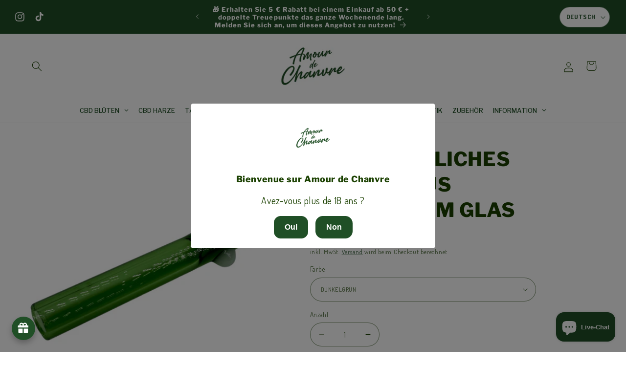

--- FILE ---
content_type: text/html; charset=utf-8
request_url: https://amour-de-chanvre.fr/de/products/chillum-artisanal-verre-souffle
body_size: 93076
content:
<!doctype html>
<html class="js" lang="de">
  <head>
    <meta name="facebook-domain-verification" content="9cleyyah4z63euuboehq92dbxzz43h" />
      <!-- Google Consent Mode V2 integration- script from Consentmo GDPR Compliance App --><script>
  window.consentmo_gcm_initial_state = "";
  window.consentmo_gcm_state = "0";
  window.consentmo_gcm_security_storage = "strict";
  window.consentmo_gcm_ad_storage = "marketing";
  window.consentmo_gcm_analytics_storage = "analytics";
  window.consentmo_gcm_functionality_storage = "functionality";
  window.consentmo_gcm_personalization_storage = "functionality";
  window.consentmo_gcm_ads_data_redaction = "true";
  window.consentmo_gcm_url_passthrough = "false";
  window.consentmo_gcm_data_layer_name = "dataLayer";
  
  // Google Consent Mode V2 integration script from Consentmo GDPR
  window.isenseRules = {};
  window.isenseRules.gcm = {
      gcmVersion: 2,
      integrationVersion: 3,
      customChanges: false,
      consentUpdated: false,
      initialState: 7,
      isCustomizationEnabled: false,
      adsDataRedaction: true,
      urlPassthrough: false,
      dataLayer: 'dataLayer',
      categories: { ad_personalization: "marketing", ad_storage: "marketing", ad_user_data: "marketing", analytics_storage: "analytics", functionality_storage: "functionality", personalization_storage: "functionality", security_storage: "strict"},
      storage: { ad_personalization: "false", ad_storage: "false", ad_user_data: "false", analytics_storage: "false", functionality_storage: "false", personalization_storage: "false", security_storage: "false", wait_for_update: 2000 }
  };
  if(window.consentmo_gcm_state !== null && window.consentmo_gcm_state !== "" && window.consentmo_gcm_state !== "0") {
    window.isenseRules.gcm.isCustomizationEnabled = true;
    window.isenseRules.gcm.initialState = window.consentmo_gcm_initial_state === null || window.consentmo_gcm_initial_state.trim() === "" ? window.isenseRules.gcm.initialState : window.consentmo_gcm_initial_state;
    window.isenseRules.gcm.categories.ad_storage = window.consentmo_gcm_ad_storage === null || window.consentmo_gcm_ad_storage.trim() === "" ? window.isenseRules.gcm.categories.ad_storage : window.consentmo_gcm_ad_storage;
    window.isenseRules.gcm.categories.ad_user_data = window.consentmo_gcm_ad_storage === null || window.consentmo_gcm_ad_storage.trim() === "" ? window.isenseRules.gcm.categories.ad_user_data : window.consentmo_gcm_ad_storage;
    window.isenseRules.gcm.categories.ad_personalization = window.consentmo_gcm_ad_storage === null || window.consentmo_gcm_ad_storage.trim() === "" ? window.isenseRules.gcm.categories.ad_personalization : window.consentmo_gcm_ad_storage;
    window.isenseRules.gcm.categories.analytics_storage = window.consentmo_gcm_analytics_storage === null || window.consentmo_gcm_analytics_storage.trim() === "" ? window.isenseRules.gcm.categories.analytics_storage : window.consentmo_gcm_analytics_storage;
    window.isenseRules.gcm.categories.functionality_storage = window.consentmo_gcm_functionality_storage === null || window.consentmo_gcm_functionality_storage.trim() === "" ? window.isenseRules.gcm.categories.functionality_storage : window.consentmo_gcm_functionality_storage;
    window.isenseRules.gcm.categories.personalization_storage = window.consentmo_gcm_personalization_storage === null || window.consentmo_gcm_personalization_storage.trim() === "" ? window.isenseRules.gcm.categories.personalization_storage : window.consentmo_gcm_personalization_storage;
    window.isenseRules.gcm.categories.security_storage = window.consentmo_gcm_security_storage === null || window.consentmo_gcm_security_storage.trim() === "" ? window.isenseRules.gcm.categories.security_storage : window.consentmo_gcm_security_storage;
    window.isenseRules.gcm.urlPassthrough = window.consentmo_gcm_url_passthrough === null || window.consentmo_gcm_url_passthrough.trim() === "" ? window.isenseRules.gcm.urlPassthrough : window.consentmo_gcm_url_passthrough;
    window.isenseRules.gcm.adsDataRedaction = window.consentmo_gcm_ads_data_redaction === null || window.consentmo_gcm_ads_data_redaction.trim() === "" ? window.isenseRules.gcm.adsDataRedaction : window.consentmo_gcm_ads_data_redaction;
    window.isenseRules.gcm.dataLayer = window.consentmo_gcm_data_layer_name === null || window.consentmo_gcm_data_layer_name.trim() === "" ? window.isenseRules.gcm.dataLayer : window.consentmo_gcm_data_layer_name;
  }
  window.isenseRules.initializeGcm = function (rules) {
    if(window.isenseRules.gcm.isCustomizationEnabled) {
      rules.initialState = window.isenseRules.gcm.initialState;
      rules.urlPassthrough = window.isenseRules.gcm.urlPassthrough === true || window.isenseRules.gcm.urlPassthrough === 'true';
      rules.adsDataRedaction = window.isenseRules.gcm.adsDataRedaction === true || window.isenseRules.gcm.adsDataRedaction === 'true';
    }
    
    let initialState = parseInt(rules.initialState);
    let marketingBlocked = initialState === 0 || initialState === 2 || initialState === 5 || initialState === 7;
    let analyticsBlocked = initialState === 0 || initialState === 3 || initialState === 6 || initialState === 7;
    let functionalityBlocked = initialState === 4 || initialState === 5 || initialState === 6 || initialState === 7;

    let gdprCache = localStorage.getItem('gdprCache') ? JSON.parse(localStorage.getItem('gdprCache')) : null;
    if (gdprCache && typeof gdprCache.updatedPreferences !== "undefined") {
      let updatedPreferences = gdprCache.updatedPreferences;
      marketingBlocked = parseInt(updatedPreferences.indexOf('marketing')) > -1;
      analyticsBlocked = parseInt(updatedPreferences.indexOf('analytics')) > -1;
      functionalityBlocked = parseInt(updatedPreferences.indexOf('functionality')) > -1;
    }

    Object.entries(rules.categories).forEach(category => {
      if(rules.storage.hasOwnProperty(category[0])) {
        switch(category[1]) {
          case 'strict':
            rules.storage[category[0]] = "granted";
            break;
          case 'marketing':
            rules.storage[category[0]] = marketingBlocked ? "denied" : "granted";
            break;
          case 'analytics':
            rules.storage[category[0]] = analyticsBlocked ? "denied" : "granted";
            break;
          case 'functionality':
            rules.storage[category[0]] = functionalityBlocked ? "denied" : "granted";
            break;
        }
      }
    });
    rules.consentUpdated = true;
    isenseRules.gcm = rules;
  }

  // Google Consent Mode - initialization start
  window.isenseRules.initializeGcm({
    ...window.isenseRules.gcm,
    adsDataRedaction: true,
    urlPassthrough: false,
    initialState: 7
  });

  /*
  * initialState acceptable values:
  * 0 - Set both ad_storage and analytics_storage to denied
  * 1 - Set all categories to granted
  * 2 - Set only ad_storage to denied
  * 3 - Set only analytics_storage to denied
  * 4 - Set only functionality_storage to denied
  * 5 - Set both ad_storage and functionality_storage to denied
  * 6 - Set both analytics_storage and functionality_storage to denied
  * 7 - Set all categories to denied
  */

  window[window.isenseRules.gcm.dataLayer] = window[window.isenseRules.gcm.dataLayer] || [];
  function gtag() { window[window.isenseRules.gcm.dataLayer].push(arguments); }
  gtag("consent", "default", isenseRules.gcm.storage);
  isenseRules.gcm.adsDataRedaction && gtag("set", "ads_data_redaction", isenseRules.gcm.adsDataRedaction);
  isenseRules.gcm.urlPassthrough && gtag("set", "url_passthrough", isenseRules.gcm.urlPassthrough);
</script>
    <meta charset="utf-8">
    <meta http-equiv="X-UA-Compatible" content="IE=edge">
    <meta name="viewport" content="width=device-width,initial-scale=1">
    <meta name="theme-color" content="">
    <link rel="canonical" href="https://amour-de-chanvre.fr/de/products/chillum-artisanal-verre-souffle"><link rel="icon" type="image/png" href="//amour-de-chanvre.fr/cdn/shop/files/New_LOGO_b6f0d6b1-a244-480c-9490-ef7881f0385b.png?crop=center&height=32&v=1695112036&width=32"><link rel="preconnect" href="https://fonts.shopifycdn.com" crossorigin><title>
      Handgefertigtes Chillum aus geblasenem Glas (Vitrum Gallia)
 &ndash; Amour de Chanvre</title>

    
      <meta name="description" content="Amour de Hemp bietet Ihnen sein „ARTISANAL CHILLUM“ an, das von einem Glasbläser in Frankreich (Vitrum Gallia) handgefertigt wird.">
    

    

<meta property="og:site_name" content="Amour de Chanvre">
<meta property="og:url" content="https://amour-de-chanvre.fr/de/products/chillum-artisanal-verre-souffle">
<meta property="og:title" content="Handgefertigtes Chillum aus geblasenem Glas (Vitrum Gallia)">
<meta property="og:type" content="product">
<meta property="og:description" content="Amour de Hemp bietet Ihnen sein „ARTISANAL CHILLUM“ an, das von einem Glasbläser in Frankreich (Vitrum Gallia) handgefertigt wird."><meta property="og:image" content="http://amour-de-chanvre.fr/cdn/shop/files/chillum_vert_fonce__nouveau.png?v=1751725658">
  <meta property="og:image:secure_url" content="https://amour-de-chanvre.fr/cdn/shop/files/chillum_vert_fonce__nouveau.png?v=1751725658">
  <meta property="og:image:width" content="2048">
  <meta property="og:image:height" content="2048"><meta property="og:price:amount" content="19,99">
  <meta property="og:price:currency" content="EUR"><meta name="twitter:card" content="summary_large_image">
<meta name="twitter:title" content="Handgefertigtes Chillum aus geblasenem Glas (Vitrum Gallia)">
<meta name="twitter:description" content="Amour de Hemp bietet Ihnen sein „ARTISANAL CHILLUM“ an, das von einem Glasbläser in Frankreich (Vitrum Gallia) handgefertigt wird.">


    <script src="//amour-de-chanvre.fr/cdn/shop/t/8/assets/constants.js?v=58251544750838685771716367809" defer="defer"></script>
    <script src="//amour-de-chanvre.fr/cdn/shop/t/8/assets/pubsub.js?v=158357773527763999511716367811" defer="defer"></script>
    <script src="//amour-de-chanvre.fr/cdn/shop/t/8/assets/global.js?v=143620653161864283791718198901" defer="defer"></script><script src="//amour-de-chanvre.fr/cdn/shop/t/8/assets/animations.js?v=88693664871331136111716367805" defer="defer"></script><script>window.performance && window.performance.mark && window.performance.mark('shopify.content_for_header.start');</script><meta name="google-site-verification" content="ucJ4Pkax3xV_0t85JW7cwTJTZ8ymjh5CY0EcGOAo_Dg">
<meta name="facebook-domain-verification" content="g43lcanf5hj232ms5nfvgksp0jca3h">
<meta id="shopify-digital-wallet" name="shopify-digital-wallet" content="/65549533451/digital_wallets/dialog">
<link rel="alternate" hreflang="x-default" href="https://amour-de-chanvre.fr/products/chillum-artisanal-verre-souffle">
<link rel="alternate" hreflang="es" href="https://amour-de-chanvre.fr/es/products/chillum-artisanal-verre-souffle">
<link rel="alternate" hreflang="de" href="https://amour-de-chanvre.fr/de/products/chillum-artisanal-verre-souffle">
<link rel="alternate" type="application/json+oembed" href="https://amour-de-chanvre.fr/de/products/chillum-artisanal-verre-souffle.oembed">
<script async="async" src="/checkouts/internal/preloads.js?locale=de-FR"></script>
<script id="shopify-features" type="application/json">{"accessToken":"da1a52e8208dc5fab04fda9222e59dbb","betas":["rich-media-storefront-analytics"],"domain":"amour-de-chanvre.fr","predictiveSearch":true,"shopId":65549533451,"locale":"de"}</script>
<script>var Shopify = Shopify || {};
Shopify.shop = "amour-de-chanvre.myshopify.com";
Shopify.locale = "de";
Shopify.currency = {"active":"EUR","rate":"1.0"};
Shopify.country = "FR";
Shopify.theme = {"name":"Theme actuel","id":151063953675,"schema_name":"Dawn","schema_version":"14.0.0","theme_store_id":887,"role":"main"};
Shopify.theme.handle = "null";
Shopify.theme.style = {"id":null,"handle":null};
Shopify.cdnHost = "amour-de-chanvre.fr/cdn";
Shopify.routes = Shopify.routes || {};
Shopify.routes.root = "/de/";</script>
<script type="module">!function(o){(o.Shopify=o.Shopify||{}).modules=!0}(window);</script>
<script>!function(o){function n(){var o=[];function n(){o.push(Array.prototype.slice.apply(arguments))}return n.q=o,n}var t=o.Shopify=o.Shopify||{};t.loadFeatures=n(),t.autoloadFeatures=n()}(window);</script>
<script id="shop-js-analytics" type="application/json">{"pageType":"product"}</script>
<script defer="defer" async type="module" src="//amour-de-chanvre.fr/cdn/shopifycloud/shop-js/modules/v2/client.init-shop-cart-sync_BnV6Aryc.de.esm.js"></script>
<script defer="defer" async type="module" src="//amour-de-chanvre.fr/cdn/shopifycloud/shop-js/modules/v2/chunk.common_Cf6kPQmv.esm.js"></script>
<script type="module">
  await import("//amour-de-chanvre.fr/cdn/shopifycloud/shop-js/modules/v2/client.init-shop-cart-sync_BnV6Aryc.de.esm.js");
await import("//amour-de-chanvre.fr/cdn/shopifycloud/shop-js/modules/v2/chunk.common_Cf6kPQmv.esm.js");

  window.Shopify.SignInWithShop?.initShopCartSync?.({"fedCMEnabled":true,"windoidEnabled":true});

</script>
<script>(function() {
  var isLoaded = false;
  function asyncLoad() {
    if (isLoaded) return;
    isLoaded = true;
    var urls = ["https:\/\/d1564fddzjmdj5.cloudfront.net\/initializercolissimo.js?app_name=happycolissimo\u0026cloud=d1564fddzjmdj5.cloudfront.net\u0026shop=amour-de-chanvre.myshopify.com","https:\/\/joy.avada.io\/scripttag\/avada-joy-tracking.min.js?shop=amour-de-chanvre.myshopify.com","https:\/\/trust.conversionbear.com\/script?app=trust_badge\u0026shop=amour-de-chanvre.myshopify.com","https:\/\/maps.boxtal.com\/api\/v2\/maps-shopify\/script.js?shop=amour-de-chanvre.myshopify.com","https:\/\/boostsales.apps.avada.io\/scripttag\/avada-tracking.min.js?shop=amour-de-chanvre.myshopify.com","\/\/cdn.shopify.com\/proxy\/3f0e7cfa7004b8fff72348fa12efaab0e84fb0cf4ce6bf645ec8d1a9f5959e22\/api.goaffpro.com\/loader.js?shop=amour-de-chanvre.myshopify.com\u0026sp-cache-control=cHVibGljLCBtYXgtYWdlPTkwMA","https:\/\/sprout-app.thegoodapi.com\/app\/assets\/js\/badges\/cart_badge_script?shop=amour-de-chanvre.myshopify.com","https:\/\/sprout-app.thegoodapi.com\/app\/badges\/product_script?shop=amour-de-chanvre.myshopify.com","https:\/\/sprout-app.thegoodapi.com\/app\/assets\/js\/badges\/tree_count_banner_script?shop=amour-de-chanvre.myshopify.com"];
    for (var i = 0; i < urls.length; i++) {
      var s = document.createElement('script');
      s.type = 'text/javascript';
      s.async = true;
      s.src = urls[i];
      var x = document.getElementsByTagName('script')[0];
      x.parentNode.insertBefore(s, x);
    }
  };
  if(window.attachEvent) {
    window.attachEvent('onload', asyncLoad);
  } else {
    window.addEventListener('load', asyncLoad, false);
  }
})();</script>
<script id="__st">var __st={"a":65549533451,"offset":3600,"reqid":"c2b216c9-6c0b-4b35-9621-47cbfa917c34-1762307909","pageurl":"amour-de-chanvre.fr\/de\/products\/chillum-artisanal-verre-souffle","u":"5f0bbc64d1ba","p":"product","rtyp":"product","rid":8279588471051};</script>
<script>window.ShopifyPaypalV4VisibilityTracking = true;</script>
<script id="captcha-bootstrap">!function(){'use strict';const t='contact',e='account',n='new_comment',o=[[t,t],['blogs',n],['comments',n],[t,'customer']],c=[[e,'customer_login'],[e,'guest_login'],[e,'recover_customer_password'],[e,'create_customer']],r=t=>t.map((([t,e])=>`form[action*='/${t}']:not([data-nocaptcha='true']) input[name='form_type'][value='${e}']`)).join(','),a=t=>()=>t?[...document.querySelectorAll(t)].map((t=>t.form)):[];function s(){const t=[...o],e=r(t);return a(e)}const i='password',u='form_key',d=['recaptcha-v3-token','g-recaptcha-response','h-captcha-response',i],f=()=>{try{return window.sessionStorage}catch{return}},m='__shopify_v',_=t=>t.elements[u];function p(t,e,n=!1){try{const o=window.sessionStorage,c=JSON.parse(o.getItem(e)),{data:r}=function(t){const{data:e,action:n}=t;return t[m]||n?{data:e,action:n}:{data:t,action:n}}(c);for(const[e,n]of Object.entries(r))t.elements[e]&&(t.elements[e].value=n);n&&o.removeItem(e)}catch(o){console.error('form repopulation failed',{error:o})}}const l='form_type',E='cptcha';function T(t){t.dataset[E]=!0}const w=window,h=w.document,L='Shopify',v='ce_forms',y='captcha';let A=!1;((t,e)=>{const n=(g='f06e6c50-85a8-45c8-87d0-21a2b65856fe',I='https://cdn.shopify.com/shopifycloud/storefront-forms-hcaptcha/ce_storefront_forms_captcha_hcaptcha.v1.5.2.iife.js',D={infoText:'Durch hCaptcha geschützt',privacyText:'Datenschutz',termsText:'Allgemeine Geschäftsbedingungen'},(t,e,n)=>{const o=w[L][v],c=o.bindForm;if(c)return c(t,g,e,D).then(n);var r;o.q.push([[t,g,e,D],n]),r=I,A||(h.body.append(Object.assign(h.createElement('script'),{id:'captcha-provider',async:!0,src:r})),A=!0)});var g,I,D;w[L]=w[L]||{},w[L][v]=w[L][v]||{},w[L][v].q=[],w[L][y]=w[L][y]||{},w[L][y].protect=function(t,e){n(t,void 0,e),T(t)},Object.freeze(w[L][y]),function(t,e,n,w,h,L){const[v,y,A,g]=function(t,e,n){const i=e?o:[],u=t?c:[],d=[...i,...u],f=r(d),m=r(i),_=r(d.filter((([t,e])=>n.includes(e))));return[a(f),a(m),a(_),s()]}(w,h,L),I=t=>{const e=t.target;return e instanceof HTMLFormElement?e:e&&e.form},D=t=>v().includes(t);t.addEventListener('submit',(t=>{const e=I(t);if(!e)return;const n=D(e)&&!e.dataset.hcaptchaBound&&!e.dataset.recaptchaBound,o=_(e),c=g().includes(e)&&(!o||!o.value);(n||c)&&t.preventDefault(),c&&!n&&(function(t){try{if(!f())return;!function(t){const e=f();if(!e)return;const n=_(t);if(!n)return;const o=n.value;o&&e.removeItem(o)}(t);const e=Array.from(Array(32),(()=>Math.random().toString(36)[2])).join('');!function(t,e){_(t)||t.append(Object.assign(document.createElement('input'),{type:'hidden',name:u})),t.elements[u].value=e}(t,e),function(t,e){const n=f();if(!n)return;const o=[...t.querySelectorAll(`input[type='${i}']`)].map((({name:t})=>t)),c=[...d,...o],r={};for(const[a,s]of new FormData(t).entries())c.includes(a)||(r[a]=s);n.setItem(e,JSON.stringify({[m]:1,action:t.action,data:r}))}(t,e)}catch(e){console.error('failed to persist form',e)}}(e),e.submit())}));const S=(t,e)=>{t&&!t.dataset[E]&&(n(t,e.some((e=>e===t))),T(t))};for(const o of['focusin','change'])t.addEventListener(o,(t=>{const e=I(t);D(e)&&S(e,y())}));const B=e.get('form_key'),M=e.get(l),P=B&&M;t.addEventListener('DOMContentLoaded',(()=>{const t=y();if(P)for(const e of t)e.elements[l].value===M&&p(e,B);[...new Set([...A(),...v().filter((t=>'true'===t.dataset.shopifyCaptcha))])].forEach((e=>S(e,t)))}))}(h,new URLSearchParams(w.location.search),n,t,e,['guest_login'])})(!0,!0)}();</script>
<script integrity="sha256-52AcMU7V7pcBOXWImdc/TAGTFKeNjmkeM1Pvks/DTgc=" data-source-attribution="shopify.loadfeatures" defer="defer" src="//amour-de-chanvre.fr/cdn/shopifycloud/storefront/assets/storefront/load_feature-81c60534.js" crossorigin="anonymous"></script>
<script data-source-attribution="shopify.dynamic_checkout.dynamic.init">var Shopify=Shopify||{};Shopify.PaymentButton=Shopify.PaymentButton||{isStorefrontPortableWallets:!0,init:function(){window.Shopify.PaymentButton.init=function(){};var t=document.createElement("script");t.src="https://amour-de-chanvre.fr/cdn/shopifycloud/portable-wallets/latest/portable-wallets.de.js",t.type="module",document.head.appendChild(t)}};
</script>
<script data-source-attribution="shopify.dynamic_checkout.buyer_consent">
  function portableWalletsHideBuyerConsent(e){var t=document.getElementById("shopify-buyer-consent"),n=document.getElementById("shopify-subscription-policy-button");t&&n&&(t.classList.add("hidden"),t.setAttribute("aria-hidden","true"),n.removeEventListener("click",e))}function portableWalletsShowBuyerConsent(e){var t=document.getElementById("shopify-buyer-consent"),n=document.getElementById("shopify-subscription-policy-button");t&&n&&(t.classList.remove("hidden"),t.removeAttribute("aria-hidden"),n.addEventListener("click",e))}window.Shopify?.PaymentButton&&(window.Shopify.PaymentButton.hideBuyerConsent=portableWalletsHideBuyerConsent,window.Shopify.PaymentButton.showBuyerConsent=portableWalletsShowBuyerConsent);
</script>
<script data-source-attribution="shopify.dynamic_checkout.cart.bootstrap">document.addEventListener("DOMContentLoaded",(function(){function t(){return document.querySelector("shopify-accelerated-checkout-cart, shopify-accelerated-checkout")}if(t())Shopify.PaymentButton.init();else{new MutationObserver((function(e,n){t()&&(Shopify.PaymentButton.init(),n.disconnect())})).observe(document.body,{childList:!0,subtree:!0})}}));
</script>
<script id="sections-script" data-sections="header" defer="defer" src="//amour-de-chanvre.fr/cdn/shop/t/8/compiled_assets/scripts.js?5729"></script>
<script>window.performance && window.performance.mark && window.performance.mark('shopify.content_for_header.end');</script>


    <style data-shopify>
      @font-face {
  font-family: Dosis;
  font-weight: 400;
  font-style: normal;
  font-display: swap;
  src: url("//amour-de-chanvre.fr/cdn/fonts/dosis/dosis_n4.977e9084289f6e2f8ab186528d9d593792fcc4b3.woff2") format("woff2"),
       url("//amour-de-chanvre.fr/cdn/fonts/dosis/dosis_n4.ba934f995bb5ba536e3ff20a5c5c4a9e65b87a94.woff") format("woff");
}

      @font-face {
  font-family: Dosis;
  font-weight: 700;
  font-style: normal;
  font-display: swap;
  src: url("//amour-de-chanvre.fr/cdn/fonts/dosis/dosis_n7.6a9bbf1b5e668ef992ba639ca17bf02ed9a3dd5d.woff2") format("woff2"),
       url("//amour-de-chanvre.fr/cdn/fonts/dosis/dosis_n7.db86cc649942ba705d0a821ad6569210e452e55b.woff") format("woff");
}

      
      
      @font-face {
  font-family: "Libre Franklin";
  font-weight: 800;
  font-style: normal;
  font-display: swap;
  src: url("//amour-de-chanvre.fr/cdn/fonts/libre_franklin/librefranklin_n8.cc82c25b81c165ea2601f44346b418aac47eb57e.woff2") format("woff2"),
       url("//amour-de-chanvre.fr/cdn/fonts/libre_franklin/librefranklin_n8.81d0899be0f0251a8c160d78c125e5e0819ade5a.woff") format("woff");
}


      
        :root,
        .color-background-1 {
          --color-background: 255,255,255;
        
          --gradient-background: #ffffff;
        

        

        --color-foreground: 27,65,1;
        --color-background-contrast: 191,191,191;
        --color-shadow: 32,79,38;
        --color-button: 32,79,38;
        --color-button-text: 255,255,255;
        --color-secondary-button: 255,255,255;
        --color-secondary-button-text: 32,79,38;
        --color-link: 32,79,38;
        --color-badge-foreground: 27,65,1;
        --color-badge-background: 255,255,255;
        --color-badge-border: 27,65,1;
        --payment-terms-background-color: rgb(255 255 255);
      }
      
        
        .color-background-2 {
          --color-background: 255,255,255;
        
          --gradient-background: #ffffff;
        

        

        --color-foreground: 32,79,38;
        --color-background-contrast: 191,191,191;
        --color-shadow: 32,79,38;
        --color-button: 32,79,38;
        --color-button-text: 255,255,255;
        --color-secondary-button: 255,255,255;
        --color-secondary-button-text: 32,79,38;
        --color-link: 32,79,38;
        --color-badge-foreground: 32,79,38;
        --color-badge-background: 255,255,255;
        --color-badge-border: 32,79,38;
        --payment-terms-background-color: rgb(255 255 255);
      }
      
        
        .color-inverse {
          --color-background: 32,79,38;
        
          --gradient-background: #204f26;
        

        

        --color-foreground: 255,255,255;
        --color-background-contrast: 39,97,47;
        --color-shadow: 32,79,38;
        --color-button: 255,255,255;
        --color-button-text: 32,79,38;
        --color-secondary-button: 32,79,38;
        --color-secondary-button-text: 255,255,255;
        --color-link: 255,255,255;
        --color-badge-foreground: 255,255,255;
        --color-badge-background: 32,79,38;
        --color-badge-border: 255,255,255;
        --payment-terms-background-color: rgb(32 79 38);
      }
      
        
        .color-accent-1 {
          --color-background: 32,79,38;
        
          --gradient-background: #204f26;
        

        

        --color-foreground: 255,255,255;
        --color-background-contrast: 39,97,47;
        --color-shadow: 32,79,38;
        --color-button: 255,255,255;
        --color-button-text: 32,79,38;
        --color-secondary-button: 32,79,38;
        --color-secondary-button-text: 255,255,255;
        --color-link: 255,255,255;
        --color-badge-foreground: 255,255,255;
        --color-badge-background: 32,79,38;
        --color-badge-border: 255,255,255;
        --payment-terms-background-color: rgb(32 79 38);
      }
      
        
        .color-accent-2 {
          --color-background: 32,79,38;
        
          --gradient-background: #204f26;
        

        

        --color-foreground: 255,255,255;
        --color-background-contrast: 39,97,47;
        --color-shadow: 32,79,38;
        --color-button: 255,255,255;
        --color-button-text: 32,79,38;
        --color-secondary-button: 32,79,38;
        --color-secondary-button-text: 255,255,255;
        --color-link: 255,255,255;
        --color-badge-foreground: 255,255,255;
        --color-badge-background: 32,79,38;
        --color-badge-border: 255,255,255;
        --payment-terms-background-color: rgb(32 79 38);
      }
      
        
        .color-scheme-188c8ae4-5589-49f5-a77d-ebc8136caa39 {
          --color-background: 255,255,255;
        
          --gradient-background: #ffffff;
        

        

        --color-foreground: 27,65,1;
        --color-background-contrast: 191,191,191;
        --color-shadow: 32,79,38;
        --color-button: 32,79,38;
        --color-button-text: 255,255,255;
        --color-secondary-button: 255,255,255;
        --color-secondary-button-text: 32,79,38;
        --color-link: 32,79,38;
        --color-badge-foreground: 27,65,1;
        --color-badge-background: 255,255,255;
        --color-badge-border: 27,65,1;
        --payment-terms-background-color: rgb(255 255 255);
      }
      

      body, .color-background-1, .color-background-2, .color-inverse, .color-accent-1, .color-accent-2, .color-scheme-188c8ae4-5589-49f5-a77d-ebc8136caa39 {
        color: rgba(var(--color-foreground), 0.75);
        background-color: rgb(var(--color-background));
      }

      :root {
        --font-body-family: Dosis, sans-serif;
        --font-body-style: normal;
        --font-body-weight: 400;
        --font-body-weight-bold: 700;

        --font-heading-family: "Libre Franklin", sans-serif;
        --font-heading-style: normal;
        --font-heading-weight: 800;

        --font-body-scale: 1.05;
        --font-heading-scale: 0.9523809523809523;

        --media-padding: px;
        --media-border-opacity: 0.0;
        --media-border-width: 0px;
        --media-radius: 0px;
        --media-shadow-opacity: 0.0;
        --media-shadow-horizontal-offset: 0px;
        --media-shadow-vertical-offset: 4px;
        --media-shadow-blur-radius: 5px;
        --media-shadow-visible: 0;

        --page-width: 140rem;
        --page-width-margin: 0rem;

        --product-card-image-padding: 0.0rem;
        --product-card-corner-radius: 0.0rem;
        --product-card-text-alignment: left;
        --product-card-border-width: 0.0rem;
        --product-card-border-opacity: 0.1;
        --product-card-shadow-opacity: 0.0;
        --product-card-shadow-visible: 0;
        --product-card-shadow-horizontal-offset: 0.0rem;
        --product-card-shadow-vertical-offset: 0.4rem;
        --product-card-shadow-blur-radius: 0.5rem;

        --collection-card-image-padding: 0.0rem;
        --collection-card-corner-radius: 0.0rem;
        --collection-card-text-alignment: left;
        --collection-card-border-width: 0.0rem;
        --collection-card-border-opacity: 0.1;
        --collection-card-shadow-opacity: 0.0;
        --collection-card-shadow-visible: 0;
        --collection-card-shadow-horizontal-offset: 0.0rem;
        --collection-card-shadow-vertical-offset: 0.4rem;
        --collection-card-shadow-blur-radius: 0.5rem;

        --blog-card-image-padding: 0.0rem;
        --blog-card-corner-radius: 0.0rem;
        --blog-card-text-alignment: left;
        --blog-card-border-width: 0.0rem;
        --blog-card-border-opacity: 0.1;
        --blog-card-shadow-opacity: 0.0;
        --blog-card-shadow-visible: 0;
        --blog-card-shadow-horizontal-offset: 0.0rem;
        --blog-card-shadow-vertical-offset: 0.4rem;
        --blog-card-shadow-blur-radius: 0.5rem;

        --badge-corner-radius: 4.0rem;

        --popup-border-width: 1px;
        --popup-border-opacity: 0.1;
        --popup-corner-radius: 0px;
        --popup-shadow-opacity: 0.0;
        --popup-shadow-horizontal-offset: 0px;
        --popup-shadow-vertical-offset: 4px;
        --popup-shadow-blur-radius: 5px;

        --drawer-border-width: 1px;
        --drawer-border-opacity: 0.1;
        --drawer-shadow-opacity: 0.0;
        --drawer-shadow-horizontal-offset: 0px;
        --drawer-shadow-vertical-offset: 4px;
        --drawer-shadow-blur-radius: 5px;

        --spacing-sections-desktop: 20px;
        --spacing-sections-mobile: 20px;

        --grid-desktop-vertical-spacing: 8px;
        --grid-desktop-horizontal-spacing: 8px;
        --grid-mobile-vertical-spacing: 4px;
        --grid-mobile-horizontal-spacing: 4px;

        --text-boxes-border-opacity: 0.1;
        --text-boxes-border-width: 0px;
        --text-boxes-radius: 0px;
        --text-boxes-shadow-opacity: 0.0;
        --text-boxes-shadow-visible: 0;
        --text-boxes-shadow-horizontal-offset: 0px;
        --text-boxes-shadow-vertical-offset: 4px;
        --text-boxes-shadow-blur-radius: 5px;

        --buttons-radius: 40px;
        --buttons-radius-outset: 41px;
        --buttons-border-width: 1px;
        --buttons-border-opacity: 1.0;
        --buttons-shadow-opacity: 0.0;
        --buttons-shadow-visible: 0;
        --buttons-shadow-horizontal-offset: 0px;
        --buttons-shadow-vertical-offset: 4px;
        --buttons-shadow-blur-radius: 5px;
        --buttons-border-offset: 0.3px;

        --inputs-radius: 40px;
        --inputs-border-width: 1px;
        --inputs-border-opacity: 0.55;
        --inputs-shadow-opacity: 0.0;
        --inputs-shadow-horizontal-offset: 0px;
        --inputs-margin-offset: 0px;
        --inputs-shadow-vertical-offset: 4px;
        --inputs-shadow-blur-radius: 5px;
        --inputs-radius-outset: 41px;

        --variant-pills-radius: 40px;
        --variant-pills-border-width: 1px;
        --variant-pills-border-opacity: 0.55;
        --variant-pills-shadow-opacity: 0.0;
        --variant-pills-shadow-horizontal-offset: 0px;
        --variant-pills-shadow-vertical-offset: 4px;
        --variant-pills-shadow-blur-radius: 5px;
      }

      *,
      *::before,
      *::after {
        box-sizing: inherit;
      }

      html {
        box-sizing: border-box;
        font-size: calc(var(--font-body-scale) * 62.5%);
        height: 100%;
      }

      body {
        display: grid;
        grid-template-rows: auto auto 1fr auto;
        grid-template-columns: 100%;
        min-height: 100%;
        margin: 0;
        font-size: 1.5rem;
        letter-spacing: 0.06rem;
        line-height: calc(1 + 0.8 / var(--font-body-scale));
        font-family: var(--font-body-family);
        font-style: var(--font-body-style);
        font-weight: var(--font-body-weight);
      }

      @media screen and (min-width: 750px) {
        body {
          font-size: 1.6rem;
        }
      }
    </style>

    <link href="//amour-de-chanvre.fr/cdn/shop/t/8/assets/base.css?v=113988476254417221821760448320" rel="stylesheet" type="text/css" media="all" />

      <link rel="preload" as="font" href="//amour-de-chanvre.fr/cdn/fonts/dosis/dosis_n4.977e9084289f6e2f8ab186528d9d593792fcc4b3.woff2" type="font/woff2" crossorigin>
      

      <link rel="preload" as="font" href="//amour-de-chanvre.fr/cdn/fonts/libre_franklin/librefranklin_n8.cc82c25b81c165ea2601f44346b418aac47eb57e.woff2" type="font/woff2" crossorigin>
      
<link href="//amour-de-chanvre.fr/cdn/shop/t/8/assets/component-localization-form.css?v=120620094879297847921716367807" rel="stylesheet" type="text/css" media="all" />
      <script src="//amour-de-chanvre.fr/cdn/shop/t/8/assets/localization-form.js?v=169565320306168926741716367810" defer="defer"></script><script>
      if (Shopify.designMode) {
        document.documentElement.classList.add('shopify-design-mode');
      }
    </script>
    <!-- Matomo -->
<script>
  var _paq = window._paq = window._paq || [];
  /* tracker methods like "setCustomDimension" should be called before "trackPageView" */
  _paq.push(['trackPageView']);
  _paq.push(['enableLinkTracking']);
  (function() {
    var u="https://matomo.enolane.com/";
    _paq.push(['setTrackerUrl', u+'matomo.php']);
    _paq.push(['setSiteId', '55']);
    var d=document, g=d.createElement('script'), s=d.getElementsByTagName('script')[0];
    g.async=true; g.src=u+'matomo.js'; s.parentNode.insertBefore(g,s);
  })();
</script>
<!-- End Matomo Code --><script src="https://www.societe-des-avis-garantis.fr/wp-content/plugins/ag-core/widgets/JsWidget.js"
type="text/javascript"></script>
<script>

var agSiteId="11013"; 

de
</script> 
<style>
    #shopify-section-template--20574046748939__17290733204153d744 h5,#shopify-section-template--20574046748939__17290733204153d744 h4, #shopify-section-template--20574046748939__17290733204153d744 h2, #shopify-section-template--20574046748939__17290733204153d744 p{
      color: rgba(32, 79, 38, 1) !important
    }
  </style>
    <style data-shopify>
      .Avada-InteractWebsite__Popup {
          display: none !important;
      }
    </style>
  <!-- BEGIN app block: shopify://apps/consentmo-gdpr/blocks/gdpr_cookie_consent/4fbe573f-a377-4fea-9801-3ee0858cae41 -->


<!-- END app block --><!-- BEGIN app block: shopify://apps/globo-mega-menu/blocks/app-embed/7a00835e-fe40-45a5-a615-2eb4ab697b58 -->
<link href="//cdn.shopify.com/extensions/019a2e22-dce2-7a62-b2ae-01cd298061bf/menufrontend-276/assets/main-navigation-styles.min.css" rel="stylesheet" type="text/css" media="all" />
<link href="//cdn.shopify.com/extensions/019a2e22-dce2-7a62-b2ae-01cd298061bf/menufrontend-276/assets/theme-styles.min.css" rel="stylesheet" type="text/css" media="all" />
<script type="text/javascript" hs-ignore data-cookieconsent="ignore" data-ccm-injected>
document.getElementsByTagName('html')[0].classList.add('globo-menu-loading');
window.GloboMenuConfig = window.GloboMenuConfig || {}
window.GloboMenuConfig.curLocale = "de";
window.GloboMenuConfig.shop = "amour-de-chanvre.myshopify.com";
window.GloboMenuConfig.GloboMenuLocale = "de";
window.GloboMenuConfig.locale = "fr";
window.menuRootUrl = "/de";
window.GloboMenuCustomer = false;
window.GloboMenuAssetsUrl = 'https://cdn.shopify.com/extensions/019a2e22-dce2-7a62-b2ae-01cd298061bf/menufrontend-276/assets/';
window.GloboMenuFilesUrl = '//amour-de-chanvre.fr/cdn/shop/files/';
window.GloboMenuLinklists = {"footer": [{'url' :"\/de\/policies\/terms-of-sale", 'title': "Allgemeine Geschäftsbedingungen"},{'url' :"\/de\/policies\/terms-of-service", 'title': "Nutzungsbedingungen"},{'url' :"\/de\/policies\/shipping-policy", 'title': "Versandbedingungen"},{'url' :"\/de\/policies\/legal-notice", 'title': "Impressum"},{'url' :"https:\/\/amour-de-chanvre.goaffpro.com", 'title': "Zugehörigkeit "},{'url' :"\/de\/pages\/contact", 'title': "Kontakt"},{'url' :"\/de\/pages\/livraison-cbd-nimes", 'title': "Lokale Zustellung in Nîmes"}],"menu-collections": [{'url' :"\/de\/collections\/fleurs-de-cbd", 'title': "CBD-Blüten"},{'url' :"\/de\/collections\/pre-rolls-cbd", 'title': "CBD-Pre-Rolls"},{'url' :"\/de\/collections\/resines-de-cbd", 'title': "CBD-Harze"},{'url' :"\/de\/collections\/infusions-au-cbd", 'title': "CBD-Infusionen"},{'url' :"\/de\/collections\/huiles-de-cbd", 'title': "CBD-Öle"},{'url' :"\/de\/collections\/cosmetiques", 'title': "CBD-Kosmetik"},{'url' :"\/de\/collections\/accessoires", 'title': "Zubehör für CBD"},{'url' :"\/de\/collections\/produits-comestibles-au-chanvre-et-au-cbd-saveurs-et-bien-etre", 'title': "CBD-Esswaren"}],"menu-pages-locales": [{'url' :"\/de\/pages\/cbd-nimes", 'title': "CBD Nimes"},{'url' :"\/de\/pages\/livraison-cbd-nimes", 'title': "CBD-Lieferung Nîmes"}],"customer-account-main-menu": [{'url' :"https:\/\/account.amour-de-chanvre.fr\/profile?locale=de\u0026region_country=FR", 'title': "Kundenkonto"},{'url' :"https:\/\/account.amour-de-chanvre.fr\/orders?locale=de\u0026region_country=FR", 'title': "Bestellungen"},{'url' :"\/de", 'title': "Geschäft"}]}
window.GloboMenuConfig.is_app_embedded = true;
</script>
<link href="//cdn.shopify.com/extensions/019a2e22-dce2-7a62-b2ae-01cd298061bf/menufrontend-276/assets/font-awesome.min.css" rel="stylesheet" type="text/css" media="all" />


<script hs-ignore data-cookieconsent="ignore" data-ccm-injected type="text/javascript">
  window.GloboMenus = window.GloboMenus || [];
  var menuKey = 50152;
  window.GloboMenus[menuKey] = window.GloboMenus[menuKey] || {};
  window.GloboMenus[menuKey].id = menuKey;window.GloboMenus[menuKey].replacement = {"type":"auto","main_menu":"main-menu"};window.GloboMenus[menuKey].type = "main";
  window.GloboMenus[menuKey].schedule = null;
  window.GloboMenus[menuKey].settings ={"font":{"tab_fontsize":"11","menu_fontsize":13,"tab_fontfamily":"Work Sans","tab_fontweight":"500","menu_fontfamily":"Libre Franklin","menu_fontweight":"500","tab_fontfamily_2":"Dosis","menu_fontfamily_2":"Zurich Extended","submenu_text_fontsize":17,"tab_fontfamily_custom":true,"menu_fontfamily_custom":false,"submenu_text_fontfamily":"Work Sans","submenu_text_fontweight":"500","submenu_heading_fontsize":"18","submenu_text_fontfamily_2":"Dosis","submenu_heading_fontfamily":"Libre Franklin","submenu_heading_fontweight":"500","submenu_description_fontsize":"14","submenu_heading_fontfamily_2":"Zurich Extended","submenu_description_fontfamily":"Work Sans","submenu_description_fontweight":"400","submenu_text_fontfamily_custom":true,"submenu_description_fontfamily_2":"Dosis","submenu_heading_fontfamily_custom":false,"submenu_description_fontfamily_custom":true},"color":{"menu_text":"rgba(32, 79, 38, 1)","menu_border":"rgba(32, 79, 38, 1)","submenu_text":"rgba(70, 70, 70, 1)","submenu_border":"rgba(237, 240, 235, 1)","menu_background":"rgba(255, 255, 255, 1)","menu_text_hover":"rgba(255, 255, 255, 1)","submenu_heading":"rgba(32, 79, 38, 1)","tab_heading_color":"#202020","submenu_background":"#ffffff","submenu_text_hover":"rgba(32, 79, 38, 1)","submenu_description":"#969696","atc_background_color":"rgba(32, 79, 38, 1)","tab_background_hover":"#d9d9d9","menu_background_hover":"rgba(32, 79, 38, 1)","tab_heading_active_color":"#000000","submenu_description_hover":"rgba(70, 70, 70, 1)"},"general":{"align":"center","login":true,"border":false,"logout":true,"search":false,"account":true,"trigger":"hover","register":true,"atcButton":false,"loginIcon":"lock","loginText":"Connexion","max_width":null,"indicators":true,"logoutIcon":"unlock-alt","logoutText":"Déconnexion","responsive":"768","transition":"fade","accountIcon":"user-o","accountText":"Mon compte","orientation":"horizontal","menu_padding":"10","registerIcon":"pencil-square-o","registerText":"Créer mon compte","carousel_loop":true,"mobile_border":true,"mobile_trigger":"click_toggle","submenu_border":true,"tab_lineheight":"50","menu_lineheight":"50","lazy_load_enable":true,"transition_delay":"150","transition_speed":"300","carousel_auto_play":true,"dropdown_lineheight":"50","linklist_lineheight":"30","mobile_sticky_header":true,"desktop_sticky_header":true},"language":{"name":"Name","sale":"Sale","send":"Send","view":"View details","email":"Email","phone":"Phone Number","search":"Search for...","message":"Message","sold_out":"Sold out","add_to_cart":"Add to cart"}};
  window.GloboMenus[menuKey].itemsLength = 9;
</script><script type="template/html" id="globoMenu50152HTML"><ul class="gm-menu gm-menu-50152 gm-mobile-bordered gm-has-retractor gm-submenu-align-center gm-menu-trigger-hover gm-transition-fade" data-menu-id="50152" data-transition-speed="300" data-transition-delay="150">
<li data-gmmi="0" data-gmdi="0" class="gm-item gm-level-0 gm-has-submenu gm-submenu-mega gm-submenu-align-full"><a class="gm-target" title="CBD BLÜTEN" href="/de/collections/fleurs-de-cbd"><span class="gm-text">CBD BLÜTEN</span><span class="gm-retractor"></span></a><div 
      class="gm-submenu gm-mega gm-submenu-bordered" 
      style=""
    ><div style="" class="submenu-background"></div>
      <ul class="gm-grid">
<li class="gm-item gm-grid-item gmcol-8 gm-has-submenu"><ul style="--columns:1" class="gm-links">
<li class="gm-item gm-heading"><div class="gm-target" title="Unser Angebot"><span class="gm-text">Unser Angebot</span></div>
</li>
<li class="gm-item"><a class="gm-target" title="CBD-Blüten" href="/de/collections/fleurs-de-cbd"><span class="gm-text">CBD-Blüten</span></a>
</li>
<li class="gm-item"><a class="gm-target" title="CBD-Blüten aus Gewächshausanbau" href="/de/collections/fleurs-de-cbd-greenhouse"><span class="gm-text">CBD-Blüten aus Gewächshausanbau</span></a>
</li>
<li class="gm-item"><a class="gm-target" title="CBD-Blüten aus dem Outdoor-Anbau" href="/de/collections/fleurs-de-cbd-outdoor-100-francaises-cultivees-en-exterieur"><span class="gm-text">CBD-Blüten aus dem Outdoor-Anbau</span></a>
</li>
<li class="gm-item"><a class="gm-target" title="CBD-Blüten Light Dep" href="/de/collections/fleurs-de-cbd-light-dep"><span class="gm-text">CBD-Blüten Light Dep</span></a>
</li>
<li class="gm-item"><a class="gm-target" title="CBD-Blüten aus Indoor-Anbau" href="/de/collections/fleurs-de-cbd-indoor-100-francaises-cultivees-en-interieur"><span class="gm-text">CBD-Blüten aus Indoor-Anbau</span></a>
</li>
<li class="gm-item"><a class="gm-target" title="Starke CBD-Blüten" href="/de/collections/fleurs-de-cbd-puissantes-et-100-bio"><span class="gm-text">Starke CBD-Blüten</span></a>
</li>
<li class="gm-item"><a class="gm-target" title="Günstige CBD-Blüten" href="/de/collections/fleurs-de-cbd-pas-cheres"><span class="gm-text">Günstige CBD-Blüten</span></a>
</li>
<li class="gm-item"><a class="gm-target" title="CBD-Pre-Rolls" href="/de/collections/pre-rolls-cbd"><span class="gm-text">CBD-Pre-Rolls</span></a>
</li></ul>
</li>
<li class="gm-item gm-grid-item gmcol-4 gm-has-submenu separation-megamenu"><ul style="--columns:1" class="gm-links">
<li class="gm-item"><a class="gm-target" title="Die Vorteile von CBD-Blüten" href="/de/pages/les-bienfaits-de-la-fleur-de-cbd"><span class="gm-text">Die Vorteile von CBD-Blüten</span></a>
</li>
<li class="gm-item"><a class="gm-target" title="Leitfaden zur Auswahl von CBD-Blüten" href="/de/pages/guide-pour-bien-choisir-les-fleurs-de-cbd"><span class="gm-text">Leitfaden zur Auswahl von CBD-Blüten</span></a>
</li>
<li class="gm-item"><a class="gm-target" title="Methoden zum Verzehr von CBD-Blüten" href="/de/pages/methodes-de-consommation-des-fleurs-de-cbd"><span class="gm-text">Methoden zum Verzehr von CBD-Blüten</span></a>
</li>
<li class="gm-item"><a class="gm-target" title="Vorschriften zu CBD in Frankreich" href="/de/pages/reglementation-sur-le-cbd-en-france"><span class="gm-text">Vorschriften zu CBD in Frankreich</span></a>
</li>
<li class="gm-item"><a class="gm-target" title="Technische Informationen zu CBD-Blüten" href="/de/pages/informations-techniques-sur-les-fleurs-de-cbd"><span class="gm-text">Technische Informationen zu CBD-Blüten</span></a>
</li>
<li class="gm-item"><a class="gm-target" title="Kaufratgeber für CBD-Blumen" href="/de/pages/guide-dachat-des-fleurs-de-cbd"><span class="gm-text">Kaufratgeber für CBD-Blumen</span></a>
</li>
<li class="gm-item"><a class="gm-target" title="Anbau von CBD im Gewächshaus (Greenhouse)" href="/de/pages/culture-du-cbd-sous-serre-greenhouse"><span class="gm-text">Anbau von CBD im Gewächshaus (Greenhouse)</span></a>
</li>
<li class="gm-item"><a class="gm-target" title="CBD im Freien anbauen" href="/de/pages/la-culture-du-cbd-outdoor"><span class="gm-text">CBD im Freien anbauen</span></a>
</li></ul>
</li></ul>
    </div></li>

<li data-gmmi="1" data-gmdi="1" class="gm-item gm-level-0"><a class="gm-target" title="CBD HARZE" href="/de/collections/resines-de-cbd"><span class="gm-text">CBD HARZE</span></a></li>

<li data-gmmi="2" data-gmdi="2" class="gm-item gm-level-0"><a class="gm-target" title="TABAKERSATZ" href="/de/collections/substitut-de-tabac-au-cbd"><span class="gm-text">TABAKERSATZ</span></a></li>

<li data-gmmi="3" data-gmdi="3" class="gm-item gm-level-0"><a class="gm-target" title="CBD ÖLE" href="/de/collections/huiles-de-cbd"><span class="gm-text">CBD ÖLE</span></a></li>

<li data-gmmi="4" data-gmdi="4" class="gm-item gm-level-0"><a class="gm-target" title="CBD INFUSIONEN" href="/de/collections/infusions-au-cbd"><span class="gm-text">CBD INFUSIONEN</span></a></li>

<li data-gmmi="5" data-gmdi="5" class="gm-item gm-level-0"><a class="gm-target" title="CBD ESSBARE" href="/de/collections/produits-comestibles-au-chanvre-et-au-cbd-saveurs-et-bien-etre"><span class="gm-text">CBD ESSBARE</span></a></li>

<li data-gmmi="6" data-gmdi="6" class="gm-item gm-level-0"><a class="gm-target" title="CBD KOSMETIK" href="/de/collections/cosmetiques"><span class="gm-text">CBD KOSMETIK</span></a></li>

<li data-gmmi="7" data-gmdi="7" class="gm-item gm-level-0"><a class="gm-target" title="ZUBEHÖR" href="/de/collections/accessoires"><span class="gm-text">ZUBEHÖR</span></a></li>

<li data-gmmi="8" data-gmdi="8" class="gm-item gm-level-0 gm-has-submenu gm-submenu-dropdown gm-submenu-align-left menu-parent-sous-menu-sans-lien"><a class="gm-target" title="INFORMATION"><span class="gm-text">INFORMATION</span><span class="gm-retractor"></span></a><ul class="gm-submenu gm-dropdown gm-submenu-bordered gm-orientation-vertical ">
<li class="gm-item"><a class="gm-target" title="Treueprogramm" href="/de/pages/joy-loyalty-page"><span class="gm-text">Treueprogramm</span></a>
</li>
<li class="gm-item"><a class="gm-target" title="Über uns" href="/de/pages/a-propos-de-nous"><span class="gm-text">Über uns</span></a>
</li>
<li class="gm-item"><a class="gm-target" title="Unsere Partnerlandwirte" href="/de/pages/nos-agriculteurs-partenaires"><span class="gm-text">Unsere Partnerlandwirte</span></a>
</li>
<li class="gm-item"><a class="gm-target" title="Kontakt" href="/de/pages/contact"><span class="gm-text">Kontakt</span></a>
</li>
<li class="gm-item"><a class="gm-target" title="Der Blog" href="/de/blogs/le-blog"><span class="gm-text">Der Blog</span></a>
</li>
<li class="gm-item"><a class="gm-target" title="FAQ" href="/de/pages/faq"><span class="gm-text">FAQ</span></a>
</li></ul></li>
<!-- BEGIN app snippet: menu.customer.link --><li class="gm-item gm-level-0 accountItem gm-ritem"><a href="https://account.amour-de-chanvre.fr?locale=de&region_country=FR" class="gm-target"><i class="gm-icon fa fa-lock"></i><span class="gm-text">Connexion</span></a></li><!-- END app snippet -->
<!-- BEGIN app snippet: menu.customer.link --><li class="gm-item gm-level-0 accountItem gm-ritem"><a href="https://account.amour-de-chanvre.fr?locale=de" class="gm-target"><i class="gm-icon fa fa-pencil-square-o"></i><span class="gm-text">Créer mon compte</span></a></li><!-- END app snippet -->
</ul></script><style>
.gm-menu-installed .gm-menu.gm-menu-50152 {
  background-color: rgba(255, 255, 255, 1) !important;
  color: rgba(70, 70, 70, 1);
  font-family: "Dosis", sans-serif;
  font-size: 17px;
}
.gm-menu-installed .gm-menu.gm-menu-50152.gm-bordered:not(.gm-menu-mobile):not(.gm-vertical) > .gm-level-0 + .gm-level-0 {
  border-left: 1px solid rgba(32, 79, 38, 1) !important;
}
.gm-menu-installed .gm-menu.gm-bordered.gm-vertical > .gm-level-0 + .gm-level-0:not(.searchItem),
.gm-menu-installed .gm-menu.gm-menu-50152.gm-mobile-bordered.gm-menu-mobile > .gm-level-0 + .gm-level-0:not(.searchItem){
  border-top: 1px solid rgba(32, 79, 38, 1) !important;
}
.gm-menu-installed .gm-menu.gm-menu-50152 .gm-item.gm-level-0 > .gm-target > .gm-text{
  font-family: "Libre Franklin", sans-serif !important;
}
.gm-menu-installed .gm-menu.gm-menu-50152 .gm-item.gm-level-0 > .gm-target{
  padding: 15px 10px !important;
  font-family: "Libre Franklin", sans-serif !important;
}

.gm-menu-mobile .gm-retractor:after {
  margin-right: 10px !important;
}

.gm-back-retractor:after {
  margin-left: 10px !important;
}

.gm-menu-installed .gm-menu.gm-menu-50152 .gm-item.gm-level-0 > .gm-target,
.gm-menu-installed .gm-menu.gm-menu-50152 .gm-item.gm-level-0 > .gm-target > .gm-icon,
.gm-menu-installed .gm-menu.gm-menu-50152 .gm-item.gm-level-0 > .gm-target > .gm-text,
.gm-menu-installed .gm-menu.gm-menu-50152 .gm-item.gm-level-0 > .gm-target > .gm-retractor {
  color: rgba(32, 79, 38, 1) !important;
  font-size: 13px !important;
  font-weight: 500 !important;
  font-style: normal !important;
  line-height: 20px !important;
}

.gm-menu.gm-menu-50152 .gm-submenu.gm-search-form input{
  line-height: 40px !important;
}

.gm-menu-installed .gm-menu.gm-menu-50152 .gm-item.gm-level-0.gm-active > .gm-target,
.gm-menu-installed .gm-menu.gm-menu-50152 .gm-item.gm-level-0:hover > .gm-target{
  background-color: rgba(32, 79, 38, 1) !important;
}

.gm-menu-installed .gm-menu.gm-menu-50152 .gm-item.gm-level-0.gm-active > .gm-target,
.gm-menu-installed .gm-menu.gm-menu-50152 .gm-item.gm-level-0.gm-active > .gm-target > .gm-icon,
.gm-menu-installed .gm-menu.gm-menu-50152 .gm-item.gm-level-0.gm-active > .gm-target > .gm-text,
.gm-menu-installed .gm-menu.gm-menu-50152 .gm-item.gm-level-0.gm-active > .gm-target > .gm-retractor,
.gm-menu-installed .gm-menu.gm-menu-50152 .gm-item.gm-level-0:hover > .gm-target,
.gm-menu-installed .gm-menu.gm-menu-50152 .gm-item.gm-level-0:hover > .gm-target > .gm-icon,
.gm-menu-installed .gm-menu.gm-menu-50152 .gm-item.gm-level-0:hover > .gm-target > .gm-text,
.gm-menu-installed .gm-menu.gm-menu-50152 .gm-item.gm-level-0:hover > .gm-target > .gm-retractor{
  color: rgba(255, 255, 255, 1) !important;
}

.gm-menu-installed .gm-menu.gm-menu-50152 .gm-submenu.gm-submenu-bordered:not(.gm-aliexpress) {
  border: 1px solid rgba(237, 240, 235, 1) !important;
}

.gm-menu-installed .gm-menu.gm-menu-50152.gm-menu-mobile .gm-tabs > .gm-tab-links > .gm-item {
  border-top: 1px solid rgba(237, 240, 235, 1) !important;
}

.gm-menu-installed .gm-menu.gm-menu-50152 .gm-tab-links > .gm-item.gm-active > .gm-target{
  background-color: #d9d9d9 !important;
}

.gm-menu-installed .gm-menu.gm-menu-50152 .gm-submenu.gm-mega,
.gm-menu-installed .gm-menu.gm-menu-50152 .gm-submenu.gm-search-form,
.gm-menu-installed .gm-menu.gm-menu-50152 .gm-submenu-aliexpress .gm-tab-links,
.gm-menu-installed .gm-menu.gm-menu-50152 .gm-submenu-aliexpress .gm-tab-content,
.gm-menu-installed .gm-menu.gm-menu-mobile.gm-submenu-open-style-slide.gm-menu-50152 .gm-submenu.gm-aliexpress,
.gm-menu-installed .gm-menu.gm-menu-mobile.gm-submenu-open-style-slide.gm-menu-50152 .gm-tab-panel,
.gm-menu-installed .gm-menu.gm-menu-mobile.gm-submenu-open-style-slide.gm-menu-50152 .gm-links .gm-links-group {
  background-color: #ffffff !important;
}
.gm-menu-installed .gm-menu.gm-menu-50152 .gm-submenu-bordered .gm-tabs-left > .gm-tab-links {
  border-right: 1px solid rgba(237, 240, 235, 1) !important;
}
.gm-menu-installed .gm-menu.gm-menu-50152 .gm-submenu-bordered .gm-tabs-top > .gm-tab-links {
  border-bottom: 1px solid rgba(237, 240, 235, 1) !important;
}
.gm-menu-installed .gm-menu.gm-menu-50152 .gm-submenu-bordered .gm-tabs-right > .gm-tab-links {
  border-left: 1px solid rgba(237, 240, 235, 1) !important;
}
.gm-menu-installed .gm-menu.gm-menu-50152 .gm-tab-links > .gm-item > .gm-target,
.gm-menu-installed .gm-menu.gm-menu-50152 .gm-tab-links > .gm-item > .gm-target > .gm-text{
  font-family: "Dosis", sans-serif;
  font-size: 11px;
  font-weight: 500;
  font-style: normal;
}
.gm-menu-installed .gm-menu.gm-menu-50152 .gm-tab-links > .gm-item > .gm-target > .gm-icon{
  font-size: 11px;
}
.gm-menu-installed .gm-menu.gm-menu-50152 .gm-tab-links > .gm-item > .gm-target,
.gm-menu-installed .gm-menu.gm-menu-50152 .gm-tab-links > .gm-item > .gm-target > .gm-text,
.gm-menu-installed .gm-menu.gm-menu-50152 .gm-tab-links > .gm-item > .gm-target > .gm-retractor,
.gm-menu-installed .gm-menu.gm-menu-50152 .gm-tab-links > .gm-item > .gm-target > .gm-icon,
.gm-menu-installed .gm-menu.gm-menu-mobile.gm-submenu-open-style-slide.gm-menu-50152 .gm-tabs .gm-tab-panel .gm-header > button > .gm-target,
.gm-menu-installed .gm-menu.gm-menu-mobile.gm-submenu-open-style-slide.gm-menu-50152 .gm-tabs .gm-tab-panel .gm-header > button > .gm-target > .gm-text,
.gm-menu-installed .gm-menu.gm-menu-mobile.gm-submenu-open-style-slide.gm-menu-50152 .gm-tabs .gm-tab-panel > .gm-header > button > .gm-back-retractor {
  color: #202020 !important;
}
.gm-menu-installed .gm-menu.gm-menu-50152 .gm-tab-links > .gm-item.gm-active > .gm-target,
.gm-menu-installed .gm-menu.gm-menu-50152 .gm-tab-links > .gm-item.gm-active > .gm-target > .gm-text,
.gm-menu-installed .gm-menu.gm-menu-50152 .gm-tab-links > .gm-item.gm-active > .gm-target > .gm-retractor,
.gm-menu-installed .gm-menu.gm-menu-50152 .gm-tab-links > .gm-item.gm-active > .gm-target > .gm-icon,
.gm-menu-installed .gm-menu.gm-menu-mobile.gm-submenu-open-style-slide.gm-menu-50152 .gm-tab-links > .gm-item > .gm-target:hover > .gm-text,
.gm-menu-installed .gm-menu.gm-menu-mobile.gm-submenu-open-style-slide.gm-menu-50152 .gm-tab-links > .gm-item > .gm-target:hover > .gm-retractor {
  color: #000000 !important;
}

.gm-menu-installed .gm-menu.gm-menu-50152 .gm-dropdown {
  background-color: #ffffff !important;
}
.gm-menu-installed .gm-menu.gm-menu-50152 .gm-dropdown > li > a,
.gm-menu-installed .gm-menu.gm-menu-mobile.gm-submenu-open-style-slide.gm-menu-50152 .gm-header > button > .gm-target {
  line-height: 20px !important;
}
.gm-menu-installed .gm-menu.gm-menu-50152 .gm-tab-links > li > a {
  line-height: 20px !important;
}
.gm-menu-installed .gm-menu.gm-menu-50152 .gm-links > li:not(.gm-heading) > a,
.gm-menu-installed .gm-menu.gm-menu-50152 .gm-links > .gm-links-group > li:not(.gm-heading) > a {
  line-height: 20px !important;
}
.gm-html-inner,
.gm-menu-installed .gm-menu.gm-menu-50152 .gm-submenu .gm-item .gm-target{
  color: rgba(70, 70, 70, 1) !important;
  font-family: "Dosis", sans-serif !important;
  font-size: 17px !important;
  font-weight: 500 !important;
  font-style: normal !important;
}
.gm-menu-installed .gm-menu.gm-menu-mobile.gm-submenu-open-style-slide.gm-menu-50152 .gm-submenu .gm-item .gm-back-retractor  {
  color: rgba(70, 70, 70, 1) !important;
}
.gm-menu-installed .gm-menu.gm-menu-50152 .gm-submenu .gm-item .gm-target .gm-icon {
  font-size: 17px !important;
}
.gm-menu-installed .gm-menu.gm-menu-50152 .gm-submenu .gm-item .gm-heading,
.gm-menu-installed .gm-menu.gm-menu-50152 .gm-submenu .gm-item .gm-heading .gm-target{
  color: rgba(32, 79, 38, 1) !important;
  font-family: "Libre Franklin", sans-serif !important;
  font-size: 18px !important;
  font-weight: 500 !important;
  font-style: normal !important;
}
.gm-menu-installed .gm-menu.gm-menu-mobile.gm-submenu-open-style-slide.gm-menu-50152 .gm-submenu .gm-item .gm-heading .gm-back-retractor {
  color: rgba(32, 79, 38, 1) !important;
}
.gm-menu-installed .gm-menu.gm-menu-50152 .gm-submenu .gm-target:hover,
.gm-menu-installed .gm-menu.gm-menu-50152 .gm-submenu .gm-target:hover .gm-text,
.gm-menu-installed .gm-menu.gm-menu-50152 .gm-submenu .gm-target:hover .gm-icon,
.gm-menu-installed .gm-menu.gm-menu-50152 .gm-submenu .gm-target:hover .gm-retractor{
  color: rgba(32, 79, 38, 1) !important;
}

.gm-menu-installed .gm-menu.gm-menu-mobile.gm-submenu-open-style-slide.gm-menu-50152 .gm-submenu .gm-target:hover .gm-text,
.gm-menu-installed .gm-menu.gm-menu-mobile.gm-submenu-open-style-slide.gm-menu-50152 .gm-submenu .gm-target:hover .gm-icon {
  color: rgba(70, 70, 70, 1) !important;
}

.gm-menu-installed .gm-menu.gm-menu-50152 .gm-submenu .gm-target:hover .gm-price {
  color: rgba(70, 70, 70, 1) !important;
}
.gm-menu-installed .gm-menu.gm-menu-50152 .gm-submenu .gm-target:hover .gm-old-price {
  color: #969696 !important;
}
.gm-menu-installed .gm-menu.gm-menu-50152 > .gm-item.gm-level-0 >.gm-target:hover > .gm-text > .gm-description,
.gm-menu-installed .gm-menu.gm-menu-50152 .gm-submenu .gm-target:hover > .gm-text > .gm-description {
  color: rgba(70, 70, 70, 1) !important;
}

.gm-menu-installed .gm-menu.gm-menu-50152 > .gm-item.gm-level-0 .gm-description,
.gm-menu-installed .gm-menu.gm-menu-50152 .gm-submenu .gm-item .gm-description {
  color: #969696 !important;
    font-family: "Dosis", sans-serif !important;
  font-size: 14px !important;
  font-weight: 400 !important;
  font-style: normal !important;
  }
.gm-menu.gm-menu-50152 .gm-label.gm-sale-label{
  color: #ffffff !important;
  background: #ec523e !important;
}
.gm-menu.gm-menu-50152 .gm-label.gm-sold_out-label{
  color: #757575 !important;
  background: #d5d5d5 !important;
}

.theme_store_id_777 .drawer a, 
.drawer h3, 
.drawer .h3,
.theme_store_id_601.gm-menu-installed .gm-menu.gm-menu-50152 .gm-level-0 > a.icon-account,
.theme_store_id_601.gm-menu-installed .gm-menu.gm-menu-50152 .gm-level-0 > a.icon-search,
.theme_store_id_601 #nav.gm-menu.gm-menu-50152 .gm-level-0 > a,
.gm-menu-installed .gm-menu.gm-menu-50152 > .gm-level-0.gm-theme-li > a
.theme_store_id_601 #nav.gm-menu.gm-menu-50152 .gm-level-0 > select.currencies {
  color: rgba(32, 79, 38, 1) !important;
}

.theme_store_id_601 #nav.gm-menu.gm-menu-50152 .gm-level-0 > select.currencies > option {
  background-color: rgba(255, 255, 255, 1) !important;
}

.gm-menu-installed .gm-menu.gm-menu-50152 > .gm-level-0.gm-theme-li > a {
  font-family: "Libre Franklin", sans-serif !important;
  font-size: 13px !important;
}

.gm-menu.gm-menu-50152 .gm-product-atc input.gm-btn-atc{
  color: #FFFFFF !important;
  background-color: rgba(32, 79, 38, 1) !important;
  font-family: "Libre Franklin", sans-serif !important;
}

.gm-menu.gm-menu-50152 .gm-product-atc input.gm-btn-atc:hover{
  color: #FFFFFF !important;
  background-color: #000000 !important;
}

.gm-menu.gm-menu-50152.gm-transition-fade .gm-item>.gm-submenu {
  -webkit-transition-duration: 300ms;
  transition-duration: 300ms;
  transition-delay: 150ms !important;
  -webkit-transition-delay: 150ms !important;
}

.gm-menu.gm-menu-50152.gm-transition-shiftup .gm-item>.gm-submenu {
  -webkit-transition-duration: 300ms;
  transition-duration: 300ms;
  transition-delay: 150ms !important;
  -webkit-transition-delay: 150ms !important;
}

.gm-menu-installed .gm-menu.gm-menu-50152 > .gm-level-0.has-custom-color > .gm-target,
.gm-menu-installed .gm-menu.gm-menu-50152 > .gm-level-0.has-custom-color > .gm-target .gm-icon, 
.gm-menu-installed .gm-menu.gm-menu-50152 > .gm-level-0.has-custom-color > .gm-target .gm-retractor, 
.gm-menu-installed .gm-menu.gm-menu-50152 > .gm-level-0.has-custom-color > .gm-target .gm-text{
  color: var(--gm-item-custom-color, rgba(32, 79, 38, 1)) !important;
}
.gm-menu-installed .gm-menu.gm-menu-50152 > .gm-level-0.has-custom-color > .gm-target{
  background: var(--gm-item-custom-background-color, rgba(255, 255, 255, 1)) !important;
}

.gm-menu-installed .gm-menu.gm-menu-50152 > .gm-level-0.has-custom-color.gm-active > .gm-target,
.gm-menu-installed .gm-menu.gm-menu-50152 > .gm-level-0.has-custom-color.gm-active > .gm-target .gm-icon, 
.gm-menu-installed .gm-menu.gm-menu-50152 > .gm-level-0.has-custom-color.gm-active > .gm-target .gm-retractor, 
.gm-menu-installed .gm-menu.gm-menu-50152 > .gm-level-0.has-custom-color.gm-active > .gm-target .gm-text,
.gm-menu-installed .gm-menu.gm-menu-50152 > .gm-level-0.has-custom-color:hover > .gm-target, 
.gm-menu-installed .gm-menu.gm-menu-50152 > .gm-level-0.has-custom-color:hover > .gm-target .gm-icon, 
.gm-menu-installed .gm-menu.gm-menu-50152 > .gm-level-0.has-custom-color:hover > .gm-target .gm-retractor, 
.gm-menu-installed .gm-menu.gm-menu-50152 > .gm-level-0.has-custom-color:hover > .gm-target .gm-text{
  color: var(--gm-item-custom-hover-color, rgba(255, 255, 255, 1)) !important;
}
.gm-menu-installed .gm-menu.gm-menu-50152 > .gm-level-0.has-custom-color.gm-active > .gm-target,
.gm-menu-installed .gm-menu.gm-menu-50152 > .gm-level-0.has-custom-color:hover > .gm-target{
  background: var(--gm-item-custom-hover-background-color, rgba(32, 79, 38, 1)) !important;
}

.gm-menu-installed .gm-menu.gm-menu-50152 > .gm-level-0.has-custom-color > .gm-target,
.gm-menu-installed .gm-menu.gm-menu-50152 > .gm-level-0.has-custom-color > .gm-target .gm-icon, 
.gm-menu-installed .gm-menu.gm-menu-50152 > .gm-level-0.has-custom-color > .gm-target .gm-retractor, 
.gm-menu-installed .gm-menu.gm-menu-50152 > .gm-level-0.has-custom-color > .gm-target .gm-text{
  color: var(--gm-item-custom-color) !important;
}
.gm-menu-installed .gm-menu.gm-menu-50152 > .gm-level-0.has-custom-color > .gm-target{
  background: var(--gm-item-custom-background-color) !important;
}
.gm-menu-installed .gm-menu.gm-menu-50152 > .gm-level-0.has-custom-color.gm-active > .gm-target,
.gm-menu-installed .gm-menu.gm-menu-50152 > .gm-level-0.has-custom-color.gm-active > .gm-target .gm-icon, 
.gm-menu-installed .gm-menu.gm-menu-50152 > .gm-level-0.has-custom-color.gm-active > .gm-target .gm-retractor, 
.gm-menu-installed .gm-menu.gm-menu-50152 > .gm-level-0.has-custom-color.gm-active > .gm-target .gm-text,
.gm-menu-installed .gm-menu.gm-menu-50152 > .gm-level-0.has-custom-color:hover > .gm-target, 
.gm-menu-installed .gm-menu.gm-menu-50152 > .gm-level-0.has-custom-color:hover > .gm-target .gm-icon, 
.gm-menu-installed .gm-menu.gm-menu-50152 > .gm-level-0.has-custom-color:hover > .gm-target .gm-retractor, 
.gm-menu-installed .gm-menu.gm-menu-50152 > .gm-level-0.has-custom-color:hover > .gm-target .gm-text{
  color: var(--gm-item-custom-hover-color) !important;
}
.gm-menu-installed .gm-menu.gm-menu-50152 > .gm-level-0.has-custom-color.gm-active > .gm-target,
.gm-menu-installed .gm-menu.gm-menu-50152 > .gm-level-0.has-custom-color:hover > .gm-target{
  background: var(--gm-item-custom-hover-background-color) !important;
}
.gm-menu-installed .gm-menu.gm-menu-50152 .gm-image a {
  width: var(--gm-item-image-width);
  max-width: 100%;
}
.gm-menu-installed .gm-menu.gm-menu-50152 .gm-icon.gm-icon-img {
  width: var(--gm-item-icon-width);
  max-width: var(--gm-item-icon-width, 60px);
}
</style><link href="https://fonts.googleapis.com/css2?family=Libre+Franklin:ital,wght@0,500&display=swap" rel="stylesheet"><script>if(window.AVADA_SPEED_WHITELIST){const gmm_w = new RegExp("globo-mega-menu", 'i');if(Array.isArray(window.AVADA_SPEED_WHITELIST)){window.AVADA_SPEED_WHITELIST.push(gmm_w);}else{window.AVADA_SPEED_WHITELIST = [gmm_w];}}</script>
<!-- END app block --><!-- BEGIN app block: shopify://apps/klaviyo-email-marketing-sms/blocks/klaviyo-onsite-embed/2632fe16-c075-4321-a88b-50b567f42507 -->












  <script async src="https://static.klaviyo.com/onsite/js/UynJGy/klaviyo.js?company_id=UynJGy"></script>
  <script>!function(){if(!window.klaviyo){window._klOnsite=window._klOnsite||[];try{window.klaviyo=new Proxy({},{get:function(n,i){return"push"===i?function(){var n;(n=window._klOnsite).push.apply(n,arguments)}:function(){for(var n=arguments.length,o=new Array(n),w=0;w<n;w++)o[w]=arguments[w];var t="function"==typeof o[o.length-1]?o.pop():void 0,e=new Promise((function(n){window._klOnsite.push([i].concat(o,[function(i){t&&t(i),n(i)}]))}));return e}}})}catch(n){window.klaviyo=window.klaviyo||[],window.klaviyo.push=function(){var n;(n=window._klOnsite).push.apply(n,arguments)}}}}();</script>

  
    <script id="viewed_product">
      if (item == null) {
        var _learnq = _learnq || [];

        var MetafieldReviews = null
        var MetafieldYotpoRating = null
        var MetafieldYotpoCount = null
        var MetafieldLooxRating = null
        var MetafieldLooxCount = null
        var okendoProduct = null
        var okendoProductReviewCount = null
        var okendoProductReviewAverageValue = null
        try {
          // The following fields are used for Customer Hub recently viewed in order to add reviews.
          // This information is not part of __kla_viewed. Instead, it is part of __kla_viewed_reviewed_items
          MetafieldReviews = {};
          MetafieldYotpoRating = null
          MetafieldYotpoCount = null
          MetafieldLooxRating = null
          MetafieldLooxCount = null

          okendoProduct = null
          // If the okendo metafield is not legacy, it will error, which then requires the new json formatted data
          if (okendoProduct && 'error' in okendoProduct) {
            okendoProduct = null
          }
          okendoProductReviewCount = okendoProduct ? okendoProduct.reviewCount : null
          okendoProductReviewAverageValue = okendoProduct ? okendoProduct.reviewAverageValue : null
        } catch (error) {
          console.error('Error in Klaviyo onsite reviews tracking:', error);
        }

        var item = {
          Name: "HANDWERKLICHES CHILLUM AUS GEBLASENEM GLAS",
          ProductID: 8279588471051,
          Categories: ["Für den Aktionscode berechtigtes Produkt","ZUBEHÖR FÜR DIE VERWENDUNG UND DEN VERBRAUCH VON CBD"],
          ImageURL: "https://amour-de-chanvre.fr/cdn/shop/files/chillum_vert_fonce__nouveau_grande.png?v=1751725658",
          URL: "https://amour-de-chanvre.fr/de/products/chillum-artisanal-verre-souffle",
          Brand: "Vitrum Gallia",
          Price: "19,99€",
          Value: "19,99",
          CompareAtPrice: "0,00€"
        };
        _learnq.push(['track', 'Viewed Product', item]);
        _learnq.push(['trackViewedItem', {
          Title: item.Name,
          ItemId: item.ProductID,
          Categories: item.Categories,
          ImageUrl: item.ImageURL,
          Url: item.URL,
          Metadata: {
            Brand: item.Brand,
            Price: item.Price,
            Value: item.Value,
            CompareAtPrice: item.CompareAtPrice
          },
          metafields:{
            reviews: MetafieldReviews,
            yotpo:{
              rating: MetafieldYotpoRating,
              count: MetafieldYotpoCount,
            },
            loox:{
              rating: MetafieldLooxRating,
              count: MetafieldLooxCount,
            },
            okendo: {
              rating: okendoProductReviewAverageValue,
              count: okendoProductReviewCount,
            }
          }
        }]);
      }
    </script>
  




  <script>
    window.klaviyoReviewsProductDesignMode = false
  </script>







<!-- END app block --><!-- BEGIN app block: shopify://apps/rt-terms-and-conditions-box/blocks/app-embed/17661ca5-aeea-41b9-8091-d8f7233e8b22 --><script type='text/javascript'>
  window.roarJs = window.roarJs || {};
      roarJs.LegalConfig = {
          metafields: {
          shop: "amour-de-chanvre.myshopify.com",
          settings: {"enabled":"0","only1":"true","param":{"message":"J’ai lu les {link} et j'y adhère sans réserve.","error_message":"Veuillez vous assurer que vous avez accepté les conditions générales.","error_display":"before","greeting":{"enabled":"0","message":"Veuillez vous assurer que vous avez accepté les conditions générales.","delay":"1"},"link_order":["link"],"links":{"link":{"label":"conditions générales de vente","target":"_blank","url":"https:\/\/amour-de-chanvre.fr\/policies\/terms-of-sale","policy":"terms-of-service"}},"force_enabled":"0","optional":"0","optional_message_enabled":"0","optional_message_value":"Thank you! The page will be moved to the checkout page.","optional_checkbox_hidden":"0","time_enabled":"1","time_label":"J'accepte les termes et conditions de vente et j'y adhère sans réserve","checkbox":"1"},"popup":{"title":"conditions générales","width":"600","button":"Process to Checkout","icon_color":"#204f26"},"style":{"checkbox":{"size":"20","color":"#0075ff"},"message":{"font":"inherit","size":"14","customized":{"enabled":"1","color":"#204f26","accent":"#204f26","error":"#de3618"},"align":"inherit","padding":{"top":"0","right":"0","bottom":"0","left":"0"}}},"installer":[]},
          moneyFormat: "{{amount_with_comma_separator}}€"
      }
  }
</script>
<script src='https://cdn.shopify.com/extensions/019a2c75-764c-7925-b253-e24466484d41/legal-7/assets/legal.js' defer></script>


<!-- END app block --><!-- BEGIN app block: shopify://apps/seoant-redirects/blocks/brokenlink-404/cc7b1996-e567-42d0-8862-356092041863 --><script type="text/javascript">
    !function(t){var e={};function r(n){if(e[n])return e[n].exports;var o=e[n]={i:n,l:!1,exports:{}};return t[n].call(o.exports,o,o.exports,r),o.l=!0,o.exports}r.m=t,r.c=e,r.d=function(t,e,n){r.o(t,e)||Object.defineProperty(t,e,{enumerable:!0,get:n})},r.r=function(t){"undefined"!==typeof Symbol&&Symbol.toStringTag&&Object.defineProperty(t,Symbol.toStringTag,{value:"Module"}),Object.defineProperty(t,"__esModule",{value:!0})},r.t=function(t,e){if(1&e&&(t=r(t)),8&e)return t;if(4&e&&"object"===typeof t&&t&&t.__esModule)return t;var n=Object.create(null);if(r.r(n),Object.defineProperty(n,"default",{enumerable:!0,value:t}),2&e&&"string"!=typeof t)for(var o in t)r.d(n,o,function(e){return t[e]}.bind(null,o));return n},r.n=function(t){var e=t&&t.__esModule?function(){return t.default}:function(){return t};return r.d(e,"a",e),e},r.o=function(t,e){return Object.prototype.hasOwnProperty.call(t,e)},r.p="",r(r.s=11)}([function(t,e,r){"use strict";var n=r(2),o=Object.prototype.toString;function i(t){return"[object Array]"===o.call(t)}function a(t){return"undefined"===typeof t}function u(t){return null!==t&&"object"===typeof t}function s(t){return"[object Function]"===o.call(t)}function c(t,e){if(null!==t&&"undefined"!==typeof t)if("object"!==typeof t&&(t=[t]),i(t))for(var r=0,n=t.length;r<n;r++)e.call(null,t[r],r,t);else for(var o in t)Object.prototype.hasOwnProperty.call(t,o)&&e.call(null,t[o],o,t)}t.exports={isArray:i,isArrayBuffer:function(t){return"[object ArrayBuffer]"===o.call(t)},isBuffer:function(t){return null!==t&&!a(t)&&null!==t.constructor&&!a(t.constructor)&&"function"===typeof t.constructor.isBuffer&&t.constructor.isBuffer(t)},isFormData:function(t){return"undefined"!==typeof FormData&&t instanceof FormData},isArrayBufferView:function(t){return"undefined"!==typeof ArrayBuffer&&ArrayBuffer.isView?ArrayBuffer.isView(t):t&&t.buffer&&t.buffer instanceof ArrayBuffer},isString:function(t){return"string"===typeof t},isNumber:function(t){return"number"===typeof t},isObject:u,isUndefined:a,isDate:function(t){return"[object Date]"===o.call(t)},isFile:function(t){return"[object File]"===o.call(t)},isBlob:function(t){return"[object Blob]"===o.call(t)},isFunction:s,isStream:function(t){return u(t)&&s(t.pipe)},isURLSearchParams:function(t){return"undefined"!==typeof URLSearchParams&&t instanceof URLSearchParams},isStandardBrowserEnv:function(){return("undefined"===typeof navigator||"ReactNative"!==navigator.product&&"NativeScript"!==navigator.product&&"NS"!==navigator.product)&&("undefined"!==typeof window&&"undefined"!==typeof document)},forEach:c,merge:function t(){var e={};function r(r,n){"object"===typeof e[n]&&"object"===typeof r?e[n]=t(e[n],r):e[n]=r}for(var n=0,o=arguments.length;n<o;n++)c(arguments[n],r);return e},deepMerge:function t(){var e={};function r(r,n){"object"===typeof e[n]&&"object"===typeof r?e[n]=t(e[n],r):e[n]="object"===typeof r?t({},r):r}for(var n=0,o=arguments.length;n<o;n++)c(arguments[n],r);return e},extend:function(t,e,r){return c(e,(function(e,o){t[o]=r&&"function"===typeof e?n(e,r):e})),t},trim:function(t){return t.replace(/^\s*/,"").replace(/\s*$/,"")}}},function(t,e,r){t.exports=r(12)},function(t,e,r){"use strict";t.exports=function(t,e){return function(){for(var r=new Array(arguments.length),n=0;n<r.length;n++)r[n]=arguments[n];return t.apply(e,r)}}},function(t,e,r){"use strict";var n=r(0);function o(t){return encodeURIComponent(t).replace(/%40/gi,"@").replace(/%3A/gi,":").replace(/%24/g,"$").replace(/%2C/gi,",").replace(/%20/g,"+").replace(/%5B/gi,"[").replace(/%5D/gi,"]")}t.exports=function(t,e,r){if(!e)return t;var i;if(r)i=r(e);else if(n.isURLSearchParams(e))i=e.toString();else{var a=[];n.forEach(e,(function(t,e){null!==t&&"undefined"!==typeof t&&(n.isArray(t)?e+="[]":t=[t],n.forEach(t,(function(t){n.isDate(t)?t=t.toISOString():n.isObject(t)&&(t=JSON.stringify(t)),a.push(o(e)+"="+o(t))})))})),i=a.join("&")}if(i){var u=t.indexOf("#");-1!==u&&(t=t.slice(0,u)),t+=(-1===t.indexOf("?")?"?":"&")+i}return t}},function(t,e,r){"use strict";t.exports=function(t){return!(!t||!t.__CANCEL__)}},function(t,e,r){"use strict";(function(e){var n=r(0),o=r(19),i={"Content-Type":"application/x-www-form-urlencoded"};function a(t,e){!n.isUndefined(t)&&n.isUndefined(t["Content-Type"])&&(t["Content-Type"]=e)}var u={adapter:function(){var t;return("undefined"!==typeof XMLHttpRequest||"undefined"!==typeof e&&"[object process]"===Object.prototype.toString.call(e))&&(t=r(6)),t}(),transformRequest:[function(t,e){return o(e,"Accept"),o(e,"Content-Type"),n.isFormData(t)||n.isArrayBuffer(t)||n.isBuffer(t)||n.isStream(t)||n.isFile(t)||n.isBlob(t)?t:n.isArrayBufferView(t)?t.buffer:n.isURLSearchParams(t)?(a(e,"application/x-www-form-urlencoded;charset=utf-8"),t.toString()):n.isObject(t)?(a(e,"application/json;charset=utf-8"),JSON.stringify(t)):t}],transformResponse:[function(t){if("string"===typeof t)try{t=JSON.parse(t)}catch(e){}return t}],timeout:0,xsrfCookieName:"XSRF-TOKEN",xsrfHeaderName:"X-XSRF-TOKEN",maxContentLength:-1,validateStatus:function(t){return t>=200&&t<300},headers:{common:{Accept:"application/json, text/plain, */*"}}};n.forEach(["delete","get","head"],(function(t){u.headers[t]={}})),n.forEach(["post","put","patch"],(function(t){u.headers[t]=n.merge(i)})),t.exports=u}).call(this,r(18))},function(t,e,r){"use strict";var n=r(0),o=r(20),i=r(3),a=r(22),u=r(25),s=r(26),c=r(7);t.exports=function(t){return new Promise((function(e,f){var l=t.data,p=t.headers;n.isFormData(l)&&delete p["Content-Type"];var h=new XMLHttpRequest;if(t.auth){var d=t.auth.username||"",m=t.auth.password||"";p.Authorization="Basic "+btoa(d+":"+m)}var y=a(t.baseURL,t.url);if(h.open(t.method.toUpperCase(),i(y,t.params,t.paramsSerializer),!0),h.timeout=t.timeout,h.onreadystatechange=function(){if(h&&4===h.readyState&&(0!==h.status||h.responseURL&&0===h.responseURL.indexOf("file:"))){var r="getAllResponseHeaders"in h?u(h.getAllResponseHeaders()):null,n={data:t.responseType&&"text"!==t.responseType?h.response:h.responseText,status:h.status,statusText:h.statusText,headers:r,config:t,request:h};o(e,f,n),h=null}},h.onabort=function(){h&&(f(c("Request aborted",t,"ECONNABORTED",h)),h=null)},h.onerror=function(){f(c("Network Error",t,null,h)),h=null},h.ontimeout=function(){var e="timeout of "+t.timeout+"ms exceeded";t.timeoutErrorMessage&&(e=t.timeoutErrorMessage),f(c(e,t,"ECONNABORTED",h)),h=null},n.isStandardBrowserEnv()){var v=r(27),g=(t.withCredentials||s(y))&&t.xsrfCookieName?v.read(t.xsrfCookieName):void 0;g&&(p[t.xsrfHeaderName]=g)}if("setRequestHeader"in h&&n.forEach(p,(function(t,e){"undefined"===typeof l&&"content-type"===e.toLowerCase()?delete p[e]:h.setRequestHeader(e,t)})),n.isUndefined(t.withCredentials)||(h.withCredentials=!!t.withCredentials),t.responseType)try{h.responseType=t.responseType}catch(w){if("json"!==t.responseType)throw w}"function"===typeof t.onDownloadProgress&&h.addEventListener("progress",t.onDownloadProgress),"function"===typeof t.onUploadProgress&&h.upload&&h.upload.addEventListener("progress",t.onUploadProgress),t.cancelToken&&t.cancelToken.promise.then((function(t){h&&(h.abort(),f(t),h=null)})),void 0===l&&(l=null),h.send(l)}))}},function(t,e,r){"use strict";var n=r(21);t.exports=function(t,e,r,o,i){var a=new Error(t);return n(a,e,r,o,i)}},function(t,e,r){"use strict";var n=r(0);t.exports=function(t,e){e=e||{};var r={},o=["url","method","params","data"],i=["headers","auth","proxy"],a=["baseURL","url","transformRequest","transformResponse","paramsSerializer","timeout","withCredentials","adapter","responseType","xsrfCookieName","xsrfHeaderName","onUploadProgress","onDownloadProgress","maxContentLength","validateStatus","maxRedirects","httpAgent","httpsAgent","cancelToken","socketPath"];n.forEach(o,(function(t){"undefined"!==typeof e[t]&&(r[t]=e[t])})),n.forEach(i,(function(o){n.isObject(e[o])?r[o]=n.deepMerge(t[o],e[o]):"undefined"!==typeof e[o]?r[o]=e[o]:n.isObject(t[o])?r[o]=n.deepMerge(t[o]):"undefined"!==typeof t[o]&&(r[o]=t[o])})),n.forEach(a,(function(n){"undefined"!==typeof e[n]?r[n]=e[n]:"undefined"!==typeof t[n]&&(r[n]=t[n])}));var u=o.concat(i).concat(a),s=Object.keys(e).filter((function(t){return-1===u.indexOf(t)}));return n.forEach(s,(function(n){"undefined"!==typeof e[n]?r[n]=e[n]:"undefined"!==typeof t[n]&&(r[n]=t[n])})),r}},function(t,e,r){"use strict";function n(t){this.message=t}n.prototype.toString=function(){return"Cancel"+(this.message?": "+this.message:"")},n.prototype.__CANCEL__=!0,t.exports=n},function(t,e,r){t.exports=r(13)},function(t,e,r){t.exports=r(30)},function(t,e,r){var n=function(t){"use strict";var e=Object.prototype,r=e.hasOwnProperty,n="function"===typeof Symbol?Symbol:{},o=n.iterator||"@@iterator",i=n.asyncIterator||"@@asyncIterator",a=n.toStringTag||"@@toStringTag";function u(t,e,r){return Object.defineProperty(t,e,{value:r,enumerable:!0,configurable:!0,writable:!0}),t[e]}try{u({},"")}catch(S){u=function(t,e,r){return t[e]=r}}function s(t,e,r,n){var o=e&&e.prototype instanceof l?e:l,i=Object.create(o.prototype),a=new L(n||[]);return i._invoke=function(t,e,r){var n="suspendedStart";return function(o,i){if("executing"===n)throw new Error("Generator is already running");if("completed"===n){if("throw"===o)throw i;return j()}for(r.method=o,r.arg=i;;){var a=r.delegate;if(a){var u=x(a,r);if(u){if(u===f)continue;return u}}if("next"===r.method)r.sent=r._sent=r.arg;else if("throw"===r.method){if("suspendedStart"===n)throw n="completed",r.arg;r.dispatchException(r.arg)}else"return"===r.method&&r.abrupt("return",r.arg);n="executing";var s=c(t,e,r);if("normal"===s.type){if(n=r.done?"completed":"suspendedYield",s.arg===f)continue;return{value:s.arg,done:r.done}}"throw"===s.type&&(n="completed",r.method="throw",r.arg=s.arg)}}}(t,r,a),i}function c(t,e,r){try{return{type:"normal",arg:t.call(e,r)}}catch(S){return{type:"throw",arg:S}}}t.wrap=s;var f={};function l(){}function p(){}function h(){}var d={};d[o]=function(){return this};var m=Object.getPrototypeOf,y=m&&m(m(T([])));y&&y!==e&&r.call(y,o)&&(d=y);var v=h.prototype=l.prototype=Object.create(d);function g(t){["next","throw","return"].forEach((function(e){u(t,e,(function(t){return this._invoke(e,t)}))}))}function w(t,e){var n;this._invoke=function(o,i){function a(){return new e((function(n,a){!function n(o,i,a,u){var s=c(t[o],t,i);if("throw"!==s.type){var f=s.arg,l=f.value;return l&&"object"===typeof l&&r.call(l,"__await")?e.resolve(l.__await).then((function(t){n("next",t,a,u)}),(function(t){n("throw",t,a,u)})):e.resolve(l).then((function(t){f.value=t,a(f)}),(function(t){return n("throw",t,a,u)}))}u(s.arg)}(o,i,n,a)}))}return n=n?n.then(a,a):a()}}function x(t,e){var r=t.iterator[e.method];if(void 0===r){if(e.delegate=null,"throw"===e.method){if(t.iterator.return&&(e.method="return",e.arg=void 0,x(t,e),"throw"===e.method))return f;e.method="throw",e.arg=new TypeError("The iterator does not provide a 'throw' method")}return f}var n=c(r,t.iterator,e.arg);if("throw"===n.type)return e.method="throw",e.arg=n.arg,e.delegate=null,f;var o=n.arg;return o?o.done?(e[t.resultName]=o.value,e.next=t.nextLoc,"return"!==e.method&&(e.method="next",e.arg=void 0),e.delegate=null,f):o:(e.method="throw",e.arg=new TypeError("iterator result is not an object"),e.delegate=null,f)}function b(t){var e={tryLoc:t[0]};1 in t&&(e.catchLoc=t[1]),2 in t&&(e.finallyLoc=t[2],e.afterLoc=t[3]),this.tryEntries.push(e)}function E(t){var e=t.completion||{};e.type="normal",delete e.arg,t.completion=e}function L(t){this.tryEntries=[{tryLoc:"root"}],t.forEach(b,this),this.reset(!0)}function T(t){if(t){var e=t[o];if(e)return e.call(t);if("function"===typeof t.next)return t;if(!isNaN(t.length)){var n=-1,i=function e(){for(;++n<t.length;)if(r.call(t,n))return e.value=t[n],e.done=!1,e;return e.value=void 0,e.done=!0,e};return i.next=i}}return{next:j}}function j(){return{value:void 0,done:!0}}return p.prototype=v.constructor=h,h.constructor=p,p.displayName=u(h,a,"GeneratorFunction"),t.isGeneratorFunction=function(t){var e="function"===typeof t&&t.constructor;return!!e&&(e===p||"GeneratorFunction"===(e.displayName||e.name))},t.mark=function(t){return Object.setPrototypeOf?Object.setPrototypeOf(t,h):(t.__proto__=h,u(t,a,"GeneratorFunction")),t.prototype=Object.create(v),t},t.awrap=function(t){return{__await:t}},g(w.prototype),w.prototype[i]=function(){return this},t.AsyncIterator=w,t.async=function(e,r,n,o,i){void 0===i&&(i=Promise);var a=new w(s(e,r,n,o),i);return t.isGeneratorFunction(r)?a:a.next().then((function(t){return t.done?t.value:a.next()}))},g(v),u(v,a,"Generator"),v[o]=function(){return this},v.toString=function(){return"[object Generator]"},t.keys=function(t){var e=[];for(var r in t)e.push(r);return e.reverse(),function r(){for(;e.length;){var n=e.pop();if(n in t)return r.value=n,r.done=!1,r}return r.done=!0,r}},t.values=T,L.prototype={constructor:L,reset:function(t){if(this.prev=0,this.next=0,this.sent=this._sent=void 0,this.done=!1,this.delegate=null,this.method="next",this.arg=void 0,this.tryEntries.forEach(E),!t)for(var e in this)"t"===e.charAt(0)&&r.call(this,e)&&!isNaN(+e.slice(1))&&(this[e]=void 0)},stop:function(){this.done=!0;var t=this.tryEntries[0].completion;if("throw"===t.type)throw t.arg;return this.rval},dispatchException:function(t){if(this.done)throw t;var e=this;function n(r,n){return a.type="throw",a.arg=t,e.next=r,n&&(e.method="next",e.arg=void 0),!!n}for(var o=this.tryEntries.length-1;o>=0;--o){var i=this.tryEntries[o],a=i.completion;if("root"===i.tryLoc)return n("end");if(i.tryLoc<=this.prev){var u=r.call(i,"catchLoc"),s=r.call(i,"finallyLoc");if(u&&s){if(this.prev<i.catchLoc)return n(i.catchLoc,!0);if(this.prev<i.finallyLoc)return n(i.finallyLoc)}else if(u){if(this.prev<i.catchLoc)return n(i.catchLoc,!0)}else{if(!s)throw new Error("try statement without catch or finally");if(this.prev<i.finallyLoc)return n(i.finallyLoc)}}}},abrupt:function(t,e){for(var n=this.tryEntries.length-1;n>=0;--n){var o=this.tryEntries[n];if(o.tryLoc<=this.prev&&r.call(o,"finallyLoc")&&this.prev<o.finallyLoc){var i=o;break}}i&&("break"===t||"continue"===t)&&i.tryLoc<=e&&e<=i.finallyLoc&&(i=null);var a=i?i.completion:{};return a.type=t,a.arg=e,i?(this.method="next",this.next=i.finallyLoc,f):this.complete(a)},complete:function(t,e){if("throw"===t.type)throw t.arg;return"break"===t.type||"continue"===t.type?this.next=t.arg:"return"===t.type?(this.rval=this.arg=t.arg,this.method="return",this.next="end"):"normal"===t.type&&e&&(this.next=e),f},finish:function(t){for(var e=this.tryEntries.length-1;e>=0;--e){var r=this.tryEntries[e];if(r.finallyLoc===t)return this.complete(r.completion,r.afterLoc),E(r),f}},catch:function(t){for(var e=this.tryEntries.length-1;e>=0;--e){var r=this.tryEntries[e];if(r.tryLoc===t){var n=r.completion;if("throw"===n.type){var o=n.arg;E(r)}return o}}throw new Error("illegal catch attempt")},delegateYield:function(t,e,r){return this.delegate={iterator:T(t),resultName:e,nextLoc:r},"next"===this.method&&(this.arg=void 0),f}},t}(t.exports);try{regeneratorRuntime=n}catch(o){Function("r","regeneratorRuntime = r")(n)}},function(t,e,r){"use strict";var n=r(0),o=r(2),i=r(14),a=r(8);function u(t){var e=new i(t),r=o(i.prototype.request,e);return n.extend(r,i.prototype,e),n.extend(r,e),r}var s=u(r(5));s.Axios=i,s.create=function(t){return u(a(s.defaults,t))},s.Cancel=r(9),s.CancelToken=r(28),s.isCancel=r(4),s.all=function(t){return Promise.all(t)},s.spread=r(29),t.exports=s,t.exports.default=s},function(t,e,r){"use strict";var n=r(0),o=r(3),i=r(15),a=r(16),u=r(8);function s(t){this.defaults=t,this.interceptors={request:new i,response:new i}}s.prototype.request=function(t){"string"===typeof t?(t=arguments[1]||{}).url=arguments[0]:t=t||{},(t=u(this.defaults,t)).method?t.method=t.method.toLowerCase():this.defaults.method?t.method=this.defaults.method.toLowerCase():t.method="get";var e=[a,void 0],r=Promise.resolve(t);for(this.interceptors.request.forEach((function(t){e.unshift(t.fulfilled,t.rejected)})),this.interceptors.response.forEach((function(t){e.push(t.fulfilled,t.rejected)}));e.length;)r=r.then(e.shift(),e.shift());return r},s.prototype.getUri=function(t){return t=u(this.defaults,t),o(t.url,t.params,t.paramsSerializer).replace(/^\?/,"")},n.forEach(["delete","get","head","options"],(function(t){s.prototype[t]=function(e,r){return this.request(n.merge(r||{},{method:t,url:e}))}})),n.forEach(["post","put","patch"],(function(t){s.prototype[t]=function(e,r,o){return this.request(n.merge(o||{},{method:t,url:e,data:r}))}})),t.exports=s},function(t,e,r){"use strict";var n=r(0);function o(){this.handlers=[]}o.prototype.use=function(t,e){return this.handlers.push({fulfilled:t,rejected:e}),this.handlers.length-1},o.prototype.eject=function(t){this.handlers[t]&&(this.handlers[t]=null)},o.prototype.forEach=function(t){n.forEach(this.handlers,(function(e){null!==e&&t(e)}))},t.exports=o},function(t,e,r){"use strict";var n=r(0),o=r(17),i=r(4),a=r(5);function u(t){t.cancelToken&&t.cancelToken.throwIfRequested()}t.exports=function(t){return u(t),t.headers=t.headers||{},t.data=o(t.data,t.headers,t.transformRequest),t.headers=n.merge(t.headers.common||{},t.headers[t.method]||{},t.headers),n.forEach(["delete","get","head","post","put","patch","common"],(function(e){delete t.headers[e]})),(t.adapter||a.adapter)(t).then((function(e){return u(t),e.data=o(e.data,e.headers,t.transformResponse),e}),(function(e){return i(e)||(u(t),e&&e.response&&(e.response.data=o(e.response.data,e.response.headers,t.transformResponse))),Promise.reject(e)}))}},function(t,e,r){"use strict";var n=r(0);t.exports=function(t,e,r){return n.forEach(r,(function(r){t=r(t,e)})),t}},function(t,e){var r,n,o=t.exports={};function i(){throw new Error("setTimeout has not been defined")}function a(){throw new Error("clearTimeout has not been defined")}function u(t){if(r===setTimeout)return setTimeout(t,0);if((r===i||!r)&&setTimeout)return r=setTimeout,setTimeout(t,0);try{return r(t,0)}catch(e){try{return r.call(null,t,0)}catch(e){return r.call(this,t,0)}}}!function(){try{r="function"===typeof setTimeout?setTimeout:i}catch(t){r=i}try{n="function"===typeof clearTimeout?clearTimeout:a}catch(t){n=a}}();var s,c=[],f=!1,l=-1;function p(){f&&s&&(f=!1,s.length?c=s.concat(c):l=-1,c.length&&h())}function h(){if(!f){var t=u(p);f=!0;for(var e=c.length;e;){for(s=c,c=[];++l<e;)s&&s[l].run();l=-1,e=c.length}s=null,f=!1,function(t){if(n===clearTimeout)return clearTimeout(t);if((n===a||!n)&&clearTimeout)return n=clearTimeout,clearTimeout(t);try{n(t)}catch(e){try{return n.call(null,t)}catch(e){return n.call(this,t)}}}(t)}}function d(t,e){this.fun=t,this.array=e}function m(){}o.nextTick=function(t){var e=new Array(arguments.length-1);if(arguments.length>1)for(var r=1;r<arguments.length;r++)e[r-1]=arguments[r];c.push(new d(t,e)),1!==c.length||f||u(h)},d.prototype.run=function(){this.fun.apply(null,this.array)},o.title="browser",o.browser=!0,o.env={},o.argv=[],o.version="",o.versions={},o.on=m,o.addListener=m,o.once=m,o.off=m,o.removeListener=m,o.removeAllListeners=m,o.emit=m,o.prependListener=m,o.prependOnceListener=m,o.listeners=function(t){return[]},o.binding=function(t){throw new Error("process.binding is not supported")},o.cwd=function(){return"/"},o.chdir=function(t){throw new Error("process.chdir is not supported")},o.umask=function(){return 0}},function(t,e,r){"use strict";var n=r(0);t.exports=function(t,e){n.forEach(t,(function(r,n){n!==e&&n.toUpperCase()===e.toUpperCase()&&(t[e]=r,delete t[n])}))}},function(t,e,r){"use strict";var n=r(7);t.exports=function(t,e,r){var o=r.config.validateStatus;!o||o(r.status)?t(r):e(n("Request failed with status code "+r.status,r.config,null,r.request,r))}},function(t,e,r){"use strict";t.exports=function(t,e,r,n,o){return t.config=e,r&&(t.code=r),t.request=n,t.response=o,t.isAxiosError=!0,t.toJSON=function(){return{message:this.message,name:this.name,description:this.description,number:this.number,fileName:this.fileName,lineNumber:this.lineNumber,columnNumber:this.columnNumber,stack:this.stack,config:this.config,code:this.code}},t}},function(t,e,r){"use strict";var n=r(23),o=r(24);t.exports=function(t,e){return t&&!n(e)?o(t,e):e}},function(t,e,r){"use strict";t.exports=function(t){return/^([a-z][a-z\d\+\-\.]*:)?\/\//i.test(t)}},function(t,e,r){"use strict";t.exports=function(t,e){return e?t.replace(/\/+$/,"")+"/"+e.replace(/^\/+/,""):t}},function(t,e,r){"use strict";var n=r(0),o=["age","authorization","content-length","content-type","etag","expires","from","host","if-modified-since","if-unmodified-since","last-modified","location","max-forwards","proxy-authorization","referer","retry-after","user-agent"];t.exports=function(t){var e,r,i,a={};return t?(n.forEach(t.split("\n"),(function(t){if(i=t.indexOf(":"),e=n.trim(t.substr(0,i)).toLowerCase(),r=n.trim(t.substr(i+1)),e){if(a[e]&&o.indexOf(e)>=0)return;a[e]="set-cookie"===e?(a[e]?a[e]:[]).concat([r]):a[e]?a[e]+", "+r:r}})),a):a}},function(t,e,r){"use strict";var n=r(0);t.exports=n.isStandardBrowserEnv()?function(){var t,e=/(msie|trident)/i.test(navigator.userAgent),r=document.createElement("a");function o(t){var n=t;return e&&(r.setAttribute("href",n),n=r.href),r.setAttribute("href",n),{href:r.href,protocol:r.protocol?r.protocol.replace(/:$/,""):"",host:r.host,search:r.search?r.search.replace(/^\?/,""):"",hash:r.hash?r.hash.replace(/^#/,""):"",hostname:r.hostname,port:r.port,pathname:"/"===r.pathname.charAt(0)?r.pathname:"/"+r.pathname}}return t=o(window.location.href),function(e){var r=n.isString(e)?o(e):e;return r.protocol===t.protocol&&r.host===t.host}}():function(){return!0}},function(t,e,r){"use strict";var n=r(0);t.exports=n.isStandardBrowserEnv()?{write:function(t,e,r,o,i,a){var u=[];u.push(t+"="+encodeURIComponent(e)),n.isNumber(r)&&u.push("expires="+new Date(r).toGMTString()),n.isString(o)&&u.push("path="+o),n.isString(i)&&u.push("domain="+i),!0===a&&u.push("secure"),document.cookie=u.join("; ")},read:function(t){var e=document.cookie.match(new RegExp("(^|;\\s*)("+t+")=([^;]*)"));return e?decodeURIComponent(e[3]):null},remove:function(t){this.write(t,"",Date.now()-864e5)}}:{write:function(){},read:function(){return null},remove:function(){}}},function(t,e,r){"use strict";var n=r(9);function o(t){if("function"!==typeof t)throw new TypeError("executor must be a function.");var e;this.promise=new Promise((function(t){e=t}));var r=this;t((function(t){r.reason||(r.reason=new n(t),e(r.reason))}))}o.prototype.throwIfRequested=function(){if(this.reason)throw this.reason},o.source=function(){var t;return{token:new o((function(e){t=e})),cancel:t}},t.exports=o},function(t,e,r){"use strict";t.exports=function(t){return function(e){return t.apply(null,e)}}},function(t,e,r){"use strict";r.r(e);var n=r(1),o=r.n(n);function i(t,e,r,n,o,i,a){try{var u=t[i](a),s=u.value}catch(c){return void r(c)}u.done?e(s):Promise.resolve(s).then(n,o)}function a(t){return function(){var e=this,r=arguments;return new Promise((function(n,o){var a=t.apply(e,r);function u(t){i(a,n,o,u,s,"next",t)}function s(t){i(a,n,o,u,s,"throw",t)}u(void 0)}))}}var u=r(10),s=r.n(u);var c=function(t){return function(t){var e=arguments.length>1&&void 0!==arguments[1]?arguments[1]:{},r=arguments.length>2&&void 0!==arguments[2]?arguments[2]:"GET";return r=r.toUpperCase(),new Promise((function(n){var o;"GET"===r&&(o=s.a.get(t,{params:e})),o.then((function(t){n(t.data)}))}))}("https://api-brokenlinkmanager.seoant.com/api/v1/receive_id",t,"GET")};function f(){return(f=a(o.a.mark((function t(e,r,n){var i;return o.a.wrap((function(t){for(;;)switch(t.prev=t.next){case 0:return i={shop:e,code:r,gbaid:n},t.next=3,c(i);case 3:t.sent;case 4:case"end":return t.stop()}}),t)})))).apply(this,arguments)}var l=window.location.href;if(-1!=l.indexOf("gbaid")){var p=l.split("gbaid");if(void 0!=p[1]){var h=window.location.pathname+window.location.search;window.history.pushState({},0,h),function(t,e,r){f.apply(this,arguments)}("amour-de-chanvre.myshopify.com","",p[1])}}}]);
</script><!-- END app block --><!-- BEGIN app block: shopify://apps/instaindex/blocks/seo-tags/b4acb396-1232-4a24-bdc0-89d05041b7ff --><!-- BEGIN app snippet: speculation-rules --><script type="speculationrules">
{
  "prerender": [
    {
      "where": {
        "or": [
          { "href_matches": "/de" },{ "href_matches": "/de/collections/*" },{ "href_matches": "/de/products/*" },{ "href_matches": "/de/pages/*" },{ "href_matches": "/de/blogs/*" }
        ]
      },
      "eagerness": "moderate"
    }
  ]
}
</script><!-- END app snippet -->


<!-- END app block --><!-- BEGIN app block: shopify://apps/smart-product-filter-search/blocks/app-embed/5cc1944c-3014-4a2a-af40-7d65abc0ef73 --><link rel="preconnect" href="https://filter-eu9.globo.io" />
<link href="https://cdn.shopify.com/extensions/019a51a4-187f-71ac-ba68-644797263b3d/frontend-459/assets/globo.filter.js" as="script" rel="preload">
<link rel="stylesheet" href="https://cdn.shopify.com/extensions/019a51a4-187f-71ac-ba68-644797263b3d/frontend-459/assets/globo.search.css" media="print" onload="this.media='all'">

<meta id="search_terms_value" content="" />
<!-- BEGIN app snippet: global.variables --><script>
  window.shopCurrency = "EUR";
  window.currentCurrency = "EUR";
  window.GloboFilterRequestOrigin = "https://amour-de-chanvre.fr";
  window.GloboFilterShopifyDomain = "amour-de-chanvre.myshopify.com";
  window.GloboFilterSFAT = "";
  window.GloboFilterSFApiVersion = "2025-04";
  window.GloboFilterProxyPath = "/apps/globofilters";
  window.GloboFilterRootUrl = "/de";
  window.GloboFilterTranslation = {"search":{"suggestions":"Suggestions","collections":"Collections","articles":"Blog Posts","pages":"Pages","product":"Product","products":"Products","view_all":"Search for","view_all_products":"View all products","not_found":"Sorry, nothing found for","product_not_found":"No products were found","no_result_keywords_suggestions_title":"Popular searches","no_result_products_suggestions_title":"However, You may like","zero_character_keywords_suggestions_title":"Suggestions","zero_character_popular_searches_title":"Popular searches","zero_character_products_suggestions_title":"Trending products"},"form":{"heading":"Search products","select":"-- Select --","search":"Search","submit":"Search","clear":"Clear"},"filter":{"filter_by":"Filter By","clear_all":"Clear All","view":"View","clear":"Clear","in_stock":"In Stock","out_of_stock":"Out of Stock","ready_to_ship":"Ready to ship","search":"Search options","choose_values":"Choose values"},"sort":{"sort_by":"Sort By","manually":"Featured","availability_in_stock_first":"Availability","relevance":"Relevance","best_selling":"Best Selling","alphabetically_a_z":"Alphabetically, A-Z","alphabetically_z_a":"Alphabetically, Z-A","price_low_to_high":"Price, low to high","price_high_to_low":"Price, high to low","date_new_to_old":"Date, new to old","date_old_to_new":"Date, old to new","inventory_low_to_high":"Inventory, low to high","inventory_high_to_low":"Inventory, high to low","sale_off":"% Sale off"},"product":{"add_to_cart":"Ajouter au panier","unavailable":"Indisponible","sold_out":"Épuisé","sale":"Promo","load_more":"Voir plus","limit":"Afficher","search":"Recherche de produits","no_results":"Désolé, il n’y a pas de produits dans cette collection"},"labels":{"631503":"Collection","631504":"Category","631505":"Vendor","631506":"Product Type","631507":"Price","631512":"Base","631513":"Couleur","631514":"Grammage","631515":"Lot","631516":"Title"}};
  window.isMultiCurrency =false;
  window.globoEmbedFilterAssetsUrl = 'https://cdn.shopify.com/extensions/019a51a4-187f-71ac-ba68-644797263b3d/frontend-459/assets/';
  window.assetsUrl = window.globoEmbedFilterAssetsUrl;
  window.GloboMoneyFormat = "{{amount_with_comma_separator}}€";
</script><!-- END app snippet -->
<script type="text/javascript" hs-ignore data-ccm-injected>
document.getElementsByTagName('html')[0].classList.add('spf-filter-loading', 'spf-has-filter');
window.enabledEmbedFilter = true;
window.sortByRelevance = false;
window.moneyFormat = "{{amount_with_comma_separator}}€";
window.GloboMoneyWithCurrencyFormat = "{{amount_with_comma_separator}}€";
window.filterPriceRate = 1;
window.filterPriceAdjustment = 1;
window.filesUrl = '//amour-de-chanvre.fr/cdn/shop/files/';
window.GloboThemesInfo ={"135493648651":{"id":135493648651,"name":"Dawn","theme_store_id":887,"theme_name":"Dawn","theme_version":"7.0.1"},"156773613835":{"id":156773613835,"name":"Copie mise à jour de Enterprise","theme_store_id":1657,"theme_name":"Enterprise"},"142786199819":{"id":142786199819,"name":"Copie mise à jour de Dawn","theme_store_id":887,"theme_name":"Dawn","theme_version":"9.0.0"},"143145173259":{"id":143145173259,"name":"Copie mise à jour de Copie mise à jour de Dawn","theme_store_id":887,"theme_name":"Dawn","theme_version":"10.0.0"},"143230075147":{"id":143230075147,"name":"Copie mise à jour de Copie mise à jour de Dawn","theme_store_id":887,"theme_name":"Dawn","theme_version":"10.0.0"},"143264514315":{"id":143264514315,"name":"Copie mise à jour de Copie mise à jour de Dawn","theme_store_id":887,"theme_name":"Dawn","theme_version":"10.0.0"},"143358230795":{"id":143358230795,"name":"Copie mise à jour de Copie mise à jour de Copie...","theme_store_id":887,"theme_name":"Dawn","theme_version":"11.0.0"},"151063953675":{"id":151063953675,"name":"Theme actuel","theme_store_id":887,"theme_name":"Dawn","theme_version":"14.0.0"},"151912022283":{"id":151912022283,"name":"Veena","theme_store_id":2566,"theme_name":"Veena"}};



var GloboEmbedFilterConfig = {
api: {filterUrl: "https://filter-eu9.globo.io/filter",searchUrl: "https://filter-eu9.globo.io/search", url: "https://filter-eu9.globo.io"},
shop: {
name: "Amour de Chanvre",
url: "https://amour-de-chanvre.fr",
domain: "amour-de-chanvre.myshopify.com",
currency: "EUR",
cur_currency: "EUR",
locale: "fr",
cur_locale: "de",
predictive_search_url: "/de/search/suggest",
country_code: "FR",
cur_country: "FR",
root_url: "/de",
cart_url: "/de/cart",
product_image: {width: 360, height: 504},
no_image_url: "https://cdn.shopify.com/s/images/themes/product-1.png",
swatches: [],
swatchConfig: {"enable":true,"color":["colour","color"],"label":["size"]},
enableRecommendation: true,
hideOneValue: false,
newUrlStruct: true,
newUrlForSEO: false,
translation: {"default":{"search":{"suggestions":"Suggestions","collections":"Collections","articles":"Blog Posts","pages":"Pages","product":"Product","products":"Products","view_all":"Search for","view_all_products":"View all products","not_found":"Sorry, nothing found for","product_not_found":"No products were found","no_result_keywords_suggestions_title":"Popular searches","no_result_products_suggestions_title":"However, You may like","zero_character_keywords_suggestions_title":"Suggestions","zero_character_popular_searches_title":"Popular searches","zero_character_products_suggestions_title":"Trending products"},"form":{"heading":"Search products","select":"-- Select --","search":"Search","submit":"Search","clear":"Clear"},"filter":{"filter_by":"Filter By","clear_all":"Clear All","view":"View","clear":"Clear","in_stock":"In Stock","out_of_stock":"Out of Stock","ready_to_ship":"Ready to ship","search":"Search options","choose_values":"Choose values"},"sort":{"sort_by":"Sort By","manually":"Featured","availability_in_stock_first":"Availability","relevance":"Relevance","best_selling":"Best Selling","alphabetically_a_z":"Alphabetically, A-Z","alphabetically_z_a":"Alphabetically, Z-A","price_low_to_high":"Price, low to high","price_high_to_low":"Price, high to low","date_new_to_old":"Date, new to old","date_old_to_new":"Date, old to new","inventory_low_to_high":"Inventory, low to high","inventory_high_to_low":"Inventory, high to low","sale_off":"% Sale off"},"product":{"add_to_cart":"Ajouter au panier","unavailable":"Indisponible","sold_out":"Épuisé","sale":"Promo","load_more":"Voir plus","limit":"Afficher","search":"Recherche de produits","no_results":"Désolé, il n’y a pas de produits dans cette collection"},"labels":{"631503":"Collection","631504":"Category","631505":"Vendor","631506":"Product Type","631507":"Price","631512":"Base","631513":"Couleur","631514":"Grammage","631515":"Lot","631516":"Title"}},"fr":{"search":{"suggestions":"Suggestions","collections":"Collections","articles":"Articles de blog","pages":"Pages","product":"Produit","products":"Produits","view_all":"Recherche de","view_all_products":"Voir tous les produits","not_found":"Désolé, rien trouvé pour","product_not_found":"Aucun produit n'a été trouvé","no_result_keywords_suggestions_title":"Recherches populaires","no_result_products_suggestions_title":"Cependant, vous pouvez aimer","zero_character_keywords_suggestions_title":"Suggestions","zero_character_popular_searches_title":"Popular searches","zero_character_products_suggestions_title":"Produits tendances"},"form":{"heading":"Recherche de produits","select":"-- Sélectionner --","search":"Recherche","submit":"Recherche","clear":"Clear"},"filter":{"filter_by":"Trier par","clear_all":"Effacer tout","view":"Voir","clear":"Effacer","in_stock":"En stock","out_of_stock":"Rupture de stock","ready_to_ship":"Prêt à expédier","search":"Options de recherche","choose_values":"Choisissez des valeurs","show_more":"Afficher plus","show_less":"Afficher moins"},"sort":{"sort_by":"Trier par","manually":"En vedette","availability_in_stock_first":"Disponibilité","relevance":"Pertinence","best_selling":"Meilleure vente","alphabetically_a_z":"Par ordre alphabétique, A-Z","alphabetically_z_a":"Par ordre alphabétique, Z-A","price_low_to_high":"Prix, croissant","price_high_to_low":"Prix, décroissant","date_new_to_old":"Date, nouveau à ancien","date_old_to_new":"Date, ancien à nouveau","inventory_low_to_high":"Inventory, low to high","inventory_high_to_low":"Inventory, high to low","sale_off":"% Promo","mf-reviews-rating-ascending":"Product rating ascending","mf-reviews-rating-descending":"Product rating descending","mf-reviews-rating_count-ascending":"Product rating count ascending","mf-reviews-rating_count-descending":"Product rating count descending","mf-mm-google-shopping-custom_product-ascending":"Google: Custom Product ascending","mf-mm-google-shopping-custom_product-descending":"Google: Custom Product descending","vmf-mm-google-shopping-custom_label_4-ascending":"Google: Custom Label 4 ascending","vmf-mm-google-shopping-custom_label_4-descending":"Google: Custom Label 4 descending","vmf-mm-google-shopping-custom_label_3-ascending":"Google: Custom Label 3 ascending","vmf-mm-google-shopping-custom_label_3-descending":"Google: Custom Label 3 descending","vmf-mm-google-shopping-custom_label_2-ascending":"Google: Custom Label 2 ascending","vmf-mm-google-shopping-custom_label_2-descending":"Google: Custom Label 2 descending","vmf-mm-google-shopping-custom_label_1-ascending":"Google: Custom Label 1 ascending","vmf-mm-google-shopping-custom_label_1-descending":"Google: Custom Label 1 descending","vmf-mm-google-shopping-custom_label_0-ascending":"Google: Custom Label 0 ascending","vmf-mm-google-shopping-custom_label_0-descending":"Google: Custom Label 0 descending","vmf-mm-google-shopping-size_system-ascending":"Google: Size System ascending","vmf-mm-google-shopping-size_system-descending":"Google: Size System descending","vmf-mm-google-shopping-size_type-ascending":"Google: Size Type ascending","vmf-mm-google-shopping-size_type-descending":"Google: Size Type descending","vmf-mm-google-shopping-mpn-ascending":"Google: MPN ascending","vmf-mm-google-shopping-mpn-descending":"Google: MPN descending","vmf-mm-google-shopping-gender-ascending":"Google: Gender ascending","vmf-mm-google-shopping-gender-descending":"Google: Gender descending","vmf-mm-google-shopping-condition-ascending":"Google: Condition ascending","vmf-mm-google-shopping-condition-descending":"Google: Condition descending","vmf-mm-google-shopping-age_group-ascending":"Google: Age Group ascending","vmf-mm-google-shopping-age_group-descending":"Google: Age Group descending"},"product":{"add_to_cart":"Ajouter au panier","unavailable":"Indisponible","sold_out":"Épuisé","sale":"Promo","load_more":"Voir plus","limit":"Afficher","search":"Recherche de produits","no_results":"Désolé, il n’y a pas de produits dans cette collection"},"labels":{"632070":"PRODUCTEUR","632072":"PRIX","632087":"TYPE DE FLEUR","632088":"TYPE DE CULTURE","632089":"MODE DE CULTURE","632090":"GÉNÉTIQUE","633399":"RÉGION DE CULTURE"}}},themeTranslation:{"products":{"product":{"sold_out":"Ausverkauft","on_sale":"Sale","price":{"from_price_html":"Von {{ price }}"},"add_to_cart":"In den Warenkorb legen","choose_options":"Optionen auswählen","choose_product_options":"Optionen für {{ product_name }} auswählen"}},"accessibility":{"close":"Schließen"}},redirects: [],
images: {},
settings: {"logo":"\/\/amour-de-chanvre.fr\/cdn\/shop\/files\/logo_site_web.png?v=1718295930","logo_width":200,"favicon":"\/\/amour-de-chanvre.fr\/cdn\/shop\/files\/New_LOGO_b6f0d6b1-a244-480c-9490-ef7881f0385b.png?v=1695112036","color_schemes":[{"error":"json not allowed for this object"},{"error":"json not allowed for this object"},{"error":"json not allowed for this object"},{"error":"json not allowed for this object"},{"error":"json not allowed for this object"},{"error":"json not allowed for this object"}],"type_header_font":{"error":"json not allowed for this object"},"heading_scale":100,"type_body_font":{"error":"json not allowed for this object"},"body_scale":105,"page_width":1400,"spacing_sections":20,"spacing_grid_horizontal":8,"spacing_grid_vertical":8,"animations_reveal_on_scroll":true,"animations_hover_elements":"default","buttons_border_thickness":1,"buttons_border_opacity":100,"buttons_radius":40,"buttons_shadow_opacity":0,"buttons_shadow_horizontal_offset":0,"buttons_shadow_vertical_offset":4,"buttons_shadow_blur":5,"variant_pills_border_thickness":1,"variant_pills_border_opacity":55,"variant_pills_radius":40,"variant_pills_shadow_opacity":0,"variant_pills_shadow_horizontal_offset":0,"variant_pills_shadow_vertical_offset":4,"variant_pills_shadow_blur":5,"inputs_border_thickness":1,"inputs_border_opacity":55,"inputs_radius":40,"inputs_shadow_opacity":0,"inputs_shadow_horizontal_offset":0,"inputs_shadow_vertical_offset":4,"inputs_shadow_blur":5,"card_style":"card","card_image_padding":0,"card_text_alignment":"left","card_color_scheme":{"error":"json not allowed for this object"},"card_border_thickness":0,"card_border_opacity":10,"card_corner_radius":0,"card_shadow_opacity":0,"card_shadow_horizontal_offset":0,"card_shadow_vertical_offset":4,"card_shadow_blur":5,"collection_card_style":"card","collection_card_image_padding":0,"collection_card_text_alignment":"left","collection_card_color_scheme":{"error":"json not allowed for this object"},"collection_card_border_thickness":0,"collection_card_border_opacity":10,"collection_card_corner_radius":0,"collection_card_shadow_opacity":0,"collection_card_shadow_horizontal_offset":0,"collection_card_shadow_vertical_offset":4,"collection_card_shadow_blur":5,"blog_card_style":"standard","blog_card_image_padding":0,"blog_card_text_alignment":"left","blog_card_color_scheme":{"error":"json not allowed for this object"},"blog_card_border_thickness":0,"blog_card_border_opacity":10,"blog_card_corner_radius":0,"blog_card_shadow_opacity":0,"blog_card_shadow_horizontal_offset":0,"blog_card_shadow_vertical_offset":4,"blog_card_shadow_blur":5,"text_boxes_border_thickness":0,"text_boxes_border_opacity":10,"text_boxes_radius":0,"text_boxes_shadow_opacity":0,"text_boxes_shadow_horizontal_offset":0,"text_boxes_shadow_vertical_offset":4,"text_boxes_shadow_blur":5,"media_border_thickness":0,"media_border_opacity":0,"media_radius":0,"media_shadow_opacity":0,"media_shadow_horizontal_offset":0,"media_shadow_vertical_offset":4,"media_shadow_blur":5,"popup_border_thickness":1,"popup_border_opacity":10,"popup_corner_radius":0,"popup_shadow_opacity":0,"popup_shadow_horizontal_offset":0,"popup_shadow_vertical_offset":4,"popup_shadow_blur":5,"drawer_border_thickness":1,"drawer_border_opacity":10,"drawer_shadow_opacity":0,"drawer_shadow_horizontal_offset":0,"drawer_shadow_vertical_offset":4,"drawer_shadow_blur":5,"badge_position":"bottom right","badge_corner_radius":40,"sale_badge_color_scheme":{"error":"json not allowed for this object"},"sold_out_badge_color_scheme":{"error":"json not allowed for this object"},"brand_description":"","brand_image_width":100,"social_facebook_link":"","social_instagram_link":"http:\/\/instagram.com\/amourdechanvre","social_youtube_link":"","social_tiktok_link":"https:\/\/www.tiktok.com\/@amourdechanvre?_t=ZN-8uplwTWhMe6\u0026amp;_r=1","social_twitter_link":"","social_snapchat_link":"","social_pinterest_link":"","social_tumblr_link":"","social_vimeo_link":"","predictive_search_enabled":false,"predictive_search_show_vendor":true,"predictive_search_show_price":true,"currency_code_enabled":true,"cart_type":"notification","show_vendor":false,"show_cart_note":false,"cart_color_scheme":{"error":"json not allowed for this object"},"checkout_logo_position":"left","checkout_logo_size":"medium","checkout_body_background_color":"#fff","checkout_input_background_color_mode":"white","checkout_sidebar_background_color":"#fafafa","checkout_heading_font":"-apple-system, BlinkMacSystemFont, 'Segoe UI', Roboto, Helvetica, Arial, sans-serif, 'Apple Color Emoji', 'Segoe UI Emoji', 'Segoe UI Symbol'","checkout_body_font":"-apple-system, BlinkMacSystemFont, 'Segoe UI', Roboto, Helvetica, Arial, sans-serif, 'Apple Color Emoji', 'Segoe UI Emoji', 'Segoe UI Symbol'","checkout_accent_color":"#1878b9","checkout_button_color":"#1878b9","checkout_error_color":"#e22120","customer_layout":"customer_area"},
home_filter: false,
page: "product",
sorts: ["price-ascending","price-descending","best-selling","created-descending","sale-descending"],
cache: true,
layout: "theme",
marketTaxInclusion: false,
priceTaxesIncluded: true,
customerTaxesIncluded: true,
useCustomTemplate: true,
hasQuickviewTemplate: false,
useCustomTreeTemplate: true
},
analytic: {"enableViewProductAnalytic":true,"enableSearchAnalytic":true,"enableFilterAnalytic":true,"enableATCAnalytic":false},
taxes: [],
special_countries: null,
adjustments: false,
year_make_model: {
id: 59825,
prefix: "gff_"
},
filter: {
id:0,
prefix: "gf_",
layout: 1,
useThemeFilterCss: true,
sublayout: 1,
showCount: true,
showRefine: true,
refineSettings: {"style":"rounded","positions":["sidebar_mobile","toolbar_desktop","toolbar_mobile"],"color":"rgba(32, 79, 38, 1)","iconColor":"rgba(32, 79, 38, 1)","bgColor":"#E8E8E8"},
isLoadMore: 0,
filter_on_search_page: true
},
search:{
enable: true,
zero_character_suggestion: false,
pages_suggestion: {enable:false,limit:5},
keywords_suggestion: {enable:false,limit:10},
articles_suggestion: {enable:false,limit:5},
layout: 1,
},
collection: {
id:0,
handle:'',
sort: 'best-selling',
vendor: null,
tags: null,
type: null,
term: document.getElementById("search_terms_value") != null ? document.getElementById("search_terms_value").content : "",
limit: 55,
settings: {"151063953675":{"products_per_page":36,"columns_desktop":4,"color_scheme":"","image_ratio":"square","image_shape":"default","show_secondary_image":true,"show_vendor":true,"show_rating":true,"quick_add":"none","enable_filtering":true,"filter_type":"horizontal","enable_sorting":true,"columns_mobile":"2","padding_top":36,"padding_bottom":36}},
products_count: 0,
enableCollectionSearch: true,
excludeTags:null,
showSelectedVariantInfo: true
},
customer: false,
selector: {products: ""}
}
</script>
<script src="https://cdn.shopify.com/extensions/019a51a4-187f-71ac-ba68-644797263b3d/frontend-459/assets/globo.filter.themes.js" defer></script><style>.gf-block-title h3, 
.gf-block-title .h3,
.gf-form-input-inner label {
  font-size: 14px !important;
  color: rgba(32, 79, 38, 1) !important;
  text-transform: uppercase !important;
  font-weight: bold !important;
}
.gf-option-block .gf-btn-show-more{
  font-size: 14px !important;
  text-transform: none !important;
  font-weight: normal !important;
}
.gf-option-block ul li a, 
.gf-option-block ul li button, 
.gf-option-block ul li a span.gf-count,
.gf-option-block ul li button span.gf-count,
.gf-clear, 
.gf-clear-all, 
.selected-item.gf-option-label a,
.gf-form-input-inner select,
.gf-refine-toggle{
  font-size: 14px !important;
  color: rgba(32, 79, 38, 1) !important;
  text-transform: none !important;
  font-weight: normal !important;
}

.gf-refine-toggle-mobile,
.gf-form-button-group button {
  font-size: 14px !important;
  text-transform: none !important;
  font-weight: normal !important;
  color: rgba(32, 79, 38, 1) !important;
  border: 1px solid rgba(32, 79, 38, 1) !important;
  background: #ffffff !important;
}
.gf-option-block-box-rectangle.gf-option-block ul li.gf-box-rectangle a,
.gf-option-block-box-rectangle.gf-option-block ul li.gf-box-rectangle button {
  border-color: rgba(32, 79, 38, 1) !important;
}
.gf-option-block-box-rectangle.gf-option-block ul li.gf-box-rectangle a.checked,
.gf-option-block-box-rectangle.gf-option-block ul li.gf-box-rectangle button.checked{
  color: #fff !important;
  background-color: rgba(32, 79, 38, 1) !important;
}
@media (min-width: 768px) {
  .gf-option-block-box-rectangle.gf-option-block ul li.gf-box-rectangle button:hover,
  .gf-option-block-box-rectangle.gf-option-block ul li.gf-box-rectangle a:hover {
    color: #fff !important;
    background-color: rgba(32, 79, 38, 1) !important;	
  }
}
.gf-option-block.gf-option-block-select select {
  color: rgba(32, 79, 38, 1) !important;
}

#gf-form.loaded, .gf-YMM-forms.loaded {
  background: #FFFFFF !important;
}
#gf-form h2, .gf-YMM-forms h2 {
  color: #3a3a3a !important;
}
#gf-form label, .gf-YMM-forms label{
  color: #3a3a3a !important;
}
.gf-form-input-wrapper select, 
.gf-form-input-wrapper input{
  border: 1px solid #DEDEDE !important;
  background-color: #FFFFFF !important;
  border-radius: 0px !important;
}
#gf-form .gf-form-button-group button, .gf-YMM-forms .gf-form-button-group button{
  color: #FFFFFF !important;
  background: #3a3a3a !important;
  border-radius: 0px !important;
}

.spf-product-card.spf-product-card__template-3 .spf-product__info.hover{
  background: #FFFFFF;
}
a.spf-product-card__image-wrapper{
  padding-top: 100%;
}
.h4.spf-product-card__title a{
  color: #333333;
  font-size: 15px;
   font-family: inherit;     font-style: normal;
  text-transform: none;
}
.h4.spf-product-card__title a:hover{
  color: #000000;
}
.spf-product-card button.spf-product__form-btn-addtocart{
  font-size: 14px;
   font-family: inherit;   font-weight: normal;   font-style: normal;   text-transform: none;
}
.spf-product-card button.spf-product__form-btn-addtocart,
.spf-product-card.spf-product-card__template-4 a.open-quick-view,
.spf-product-card.spf-product-card__template-5 a.open-quick-view,
#gfqv-btn{
  color: #FFFFFF !important;
  border: 1px solid #333333 !important;
  background: #333333 !important;
}
.spf-product-card button.spf-product__form-btn-addtocart:hover,
.spf-product-card.spf-product-card__template-4 a.open-quick-view:hover,
.spf-product-card.spf-product-card__template-5 a.open-quick-view:hover{
  color: #FFFFFF !important;
  border: 1px solid #000000 !important;
  background: #000000 !important;
}
span.spf-product__label.spf-product__label-soldout{
  color: #ffffff;
  background: #989898;
}
span.spf-product__label.spf-product__label-sale{
  color: #F0F0F0;
  background: #d21625;
}
.spf-product-card__vendor a{
  color: #969595;
  font-size: 13px;
   font-family: inherit;   font-weight: normal;   font-style: normal; }
.spf-product-card__vendor a:hover{
  color: #969595;
}
.spf-product-card__price-wrapper{
  font-size: 14px;
}
.spf-image-ratio{
  padding-top:100% !important;
}
.spf-product-card__oldprice,
.spf-product-card__saleprice,
.spf-product-card__price,
.gfqv-product-card__oldprice,
.gfqv-product-card__saleprice,
.gfqv-product-card__price
{
  font-size: 14px;
   font-family: inherit;   font-weight: normal;   font-style: normal; }

span.spf-product-card__price, span.gfqv-product-card__price{
  color: #141414;
}
span.spf-product-card__oldprice, span.gfqv-product-card__oldprice{
  color: #969595;
}
span.spf-product-card__saleprice, span.gfqv-product-card__saleprice{
  color: #d21625;
}
</style><style>#gf-produkte li {
 Listenstil: keiner;
 }
 .gl-card-title a {
 Farbe: #204f26;
 }
 #gf-tree .noUi-base, #gf-tree .noUi-connects {
 Höhe: 3px !wichtig;
 }
 #gf-tree .noUi-connect {
 Anzeige: Block !wichtig;
 Hintergrund: #1b4101 !wichtig;
 }
 #gf-tree .noUi-handle {
 oben: -10px !wichtig;
 Rand: 3px durchgezogen #fff !wichtig; 
Hintergrund: #1b4101 !wichtig;
 Cursor: greifen !wichtig;
 }
 #gf-tree .noUi-handle.noUi-handle-lower {
 rechts: -10px !wichtig;
 }</style><script></script><script id="gspfSearchResultTemplate" type="template/html"><!-- BEGIN app snippet: search -->


{% assign root_url = "/de" %}
{% assign search_url = "/de/search" %}
{% assign lazySrc = "[data-uri]" %}
{% capture noImage %}<img width="200" height="200" loading="lazy" src="{{ 'https://cdn.shopify.com/s/images/themes/product-1.png' | img_url: '200x' }}" />{% endcapture %}
{% assign zero_character_result = true %}
{% assign searchTranslation = translation.search %}
{% if result.term %}{% assign zero_character_result = false %}{% endif %}
{% assign product_list_layout = "grid" %}
{% assign products_suggestions_title = searchTranslation.products | default: "Products" %}
{% assign keywords_suggestions_title = searchTranslation.suggestions | default: "Suggestions" %}
{% if zero_character_result %}
{% assign product_list_layout = "grid" %}
{% if searchTranslation.zero_character_products_suggestions_title %}
{% assign products_suggestions_title = searchTranslation.zero_character_products_suggestions_title %}
{% endif %}
{% if searchTranslation.zero_character_keywords_searches_title %}
{% assign keywords_suggestions_title = searchTranslation.zero_character_keywords_searches_title %}
{% endif %}
{% elsif result.isEmpty %}
{% assign product_list_layout = "grid" %}
{% if searchTranslation.no_result_products_suggestions_title %}
{% assign products_suggestions_title = searchTranslation.no_result_products_suggestions_title %}
{% endif %}
{% if searchTranslation.no_result_keywords_suggestions_title %}
{% assign keywords_suggestions_title = searchTranslation.no_result_keywords_suggestions_title %}
{% endif %}
{% endif %}
{% assign page_limit = 5 %}
{% assign article_limit = 5 %}
{% assign elements = "vendor,price" | split: "," %}
{%- if layout == 1 -%}
<div id="glFilter-search-popup" class="ui-menu glFilter-search-popup gl-filter-search-fullscreen gl-filter-animate">
<div class="gl-backdrop gl-close-layer"></div>
<div class="gl-fullscreen-layer gl-animate-transition">
<div class="gl-fullscreen-header">
<form class="gl-d-searchbox" method="GET" action="{{ search_url }}">
<label class="gl-icon gl-d-searchbox-icon" for="gl-d-searchbox-input"><svg xmlns="http://www.w3.org/2000/svg" viewBox="0 0 24 24" width="18px" height="18px"><path d="M0 0h24v24H0V0z" fill="none"></path><path d="M15.5 14h-.79l-.28-.27c1.2-1.4 1.82-3.31 1.48-5.34-.47-2.78-2.79-5-5.59-5.34-4.23-.52-7.79 3.04-7.27 7.27.34 2.8 2.56 5.12 5.34 5.59 2.03.34 3.94-.28 5.34-1.48l.27.28v.79l4.25 4.25c.41.41 1.08.41 1.49 0 .41-.41.41-1.08 0-1.49L15.5 14zm-6 0C7.01 14 5 11.99 5 9.5S7.01 5 9.5 5 14 7.01 14 9.5 11.99 14 9.5 14z"></path></svg></label>
<input type="text" class="gl-d-searchbox-input" id="gl-d-searchbox-input" placeholder="{{ translation.product.search }}" name="q" value="{{ result.term | escape }}" autocapitalize="off" autocomplete="off" autocorrect="off">
</form>
<button type="button" class="gl-d-close-btn"><svg xmlns="http://www.w3.org/2000/svg" viewBox="0 0 20 20"><path d="M11.414 10l6.293-6.293a1 1 0 10-1.414-1.414L10 8.586 3.707 2.293a1 1 0 00-1.414 1.414L8.586 10l-6.293 6.293a1 1 0 101.414 1.414L10 11.414l6.293 6.293A.998.998 0 0018 17a.999.999 0 00-.293-.707L11.414 10z" fill="#5C5F62"/></svg></button>
</div>
<div class="gl-fullscreen-suggestions">
{% if result.isEmpty and result.term %}
<div>{% if searchTranslation.not_found %}{{ searchTranslation.not_found }}{% else %}Sorry, nothing found for{% endif %}&nbsp;<b>{{ result.term | escape }}</b></div>
{% endif %}
{% if zero_character_result and result.popular_keywords %}
<div>{% for keyword in result.popular_keywords %}<a href="{{ search_url }}?q={{ keyword.keyword | url_encode }}">{{ keyword.keyword | escape }}</a>{% endfor %}</div>
{% endif %}
</div>
<div class="gl-fullscreen-initial-content">
<div class="gl-row">
{% if result.suggestions or result.collections or result.pages or result.articles %}
<div class="gl-col-left">
<div class="gl-list gl-fullscreen-top-searches">
{% if result.suggestions %}
<div class="gl-list__group">
<div class="gl-list__title">{{ keywords_suggestions_title | escape }}</div>
<div class="gl-list__content"><ul>{% for suggestion in result.suggestions %}<li><a href="{{ search_url }}?q={{ suggestion.keyword | url_encode }}">{{ suggestion.keyword | escape }}<span class="count">{{ suggestion.count }}</span></a></li>{% endfor %}</ul></div>
</div>
{% endif %}
{%- if result.collections -%}
<div class="gl-list__group">
<div class="gl-list__title">{{ searchTranslation.collections | default: "Collections" }}</div>
<div class="gl-list__content"><ul>{%- for collection in result.collections -%}<li class="gl-list__item"><a href="{{ root_url }}/collections/{{ collection.handle }}">{{ collection.title | escape }}</a></li>{%- endfor -%}</ul></div>
</div>
{%- endif -%}
{%- if result.pages and result.pages.size > 0 -%}
<div class="gl-list__group">
<div class="gl-list__title">{{ searchTranslation.pages | default: "Pages" }}</div>
<div class="gl-list__content"><ul>{%- for page in result.pages limit: page_limit -%}<li class="gl-list__item"><a href="{{ page.url }}">{{ page.title | escape }}</a></li>{%- endfor -%}</ul></div>
</div>
{%- endif -%}
{%- if result.articles and result.articles.size > 0 -%}
<div class="gl-list__group">
<div class="gl-list__title">{{ searchTranslation.articles | default: "Blog Posts" }}</div>
<div class="gl-list__content"><ul>{%- for article in result.articles limit: article_limit -%}<li class="gl-list__item"><a href="{{ article.url }}">{{ article.title | escape }}</a></li>{%- endfor -%}</ul></div>
</div>
{%- endif -%}
</div>
</div>
{% endif %} 
<div class="gl-col-right">
{% if result.products %}
<div class="gl-list gl-fullscreen-top-clicked">
<div class="gl-fullscreen-results__meta">
<div class="gl-list__title">{{ products_suggestions_title }}</div>
{% if result.term and result.isEmpty == false %}
<a href="{% if result.url %}{{ result.url }}{% else %}{{ search_url }}?q={{ result.term | url_encode }}{% endif %}">
{% if searchTranslation.view_all_products %}{{ searchTranslation.view_all_products }}{% else %}View all products{% endif %}
</a>
{% endif %}
</div>
<div class="gl-list__content">
{% if product_list_layout == "carousel" %}<div class="gl-owl--carousel owl-carousel" id="gl-fullscreen-recommended-products">{% else %}<div class="gl-fullscreen-results__content">{% endif %}
{% for product in result.products %}
{% assign variantUrl = "" %}{%- if product.selected_variant -%}{% assign variantUrl = "?variant=" | append: product.selected_variant.id %}{%- endif -%}
{% assign productUrl = root_url | append: product.url | append: variantUrl %}
<div class="gl-card">
<div class="gl-card-media">
<div class="gl-card-thumbnail">
<a class="spf-image-ratio" href="{{productUrl}}" aria-label="{{ products_suggestions_title | escape }}: {{ product.title | escape }}">
{% if product.image %}
<img class="gflazyload" srcset="{{lazySrc}}" src="{{ product.image.src | img_url: image_size }}" data-src="{{ product.image.src | img_lazyload_url }}" data-sizes="auto" data-aspectratio="{{ product.image.aspect_ratio }}" data-parent-fit="contain" width="{{ product.image.width }}"  height="{{ product.image.height }}" alt="{{ product.image.alt | escape }}" />
{% else %}{{noImage}}{% endif %}
</a>
</div>
</div>
<div class="gl-card-content gl-card-flex">
<div class="gl-card-title" title="{{ product.title | escape }}"><a href="{{productUrl}}">{{ product.title | escape }}</a></div>
{%- if product.vendor and elements contains "vendor" -%}<div class="gf-search-item-product-vendor">{{ product.vendor }}</div>{%- endif -%}
{%- if elements contains 'type' -%}<div class="gf-search-item-product-vendor">{{ product.product_type | escape }}</div>{%- endif -%}
{%- if product.selected_or_first_available_variant.sku and elements contains 'sku' -%}<div class="gf-search-item-product-vendor">{{ product.selected_or_first_available_variant.sku }}</div>{%- endif -%}
<div class="gl-card-flex"></div>
{%- if elements contains 'price' -%}<div class="gl-card-pricing"><span class="gl-card-price">{{ product.price | money }}</span>{%- if product.compare_at_price and product.compare_at_price > product.price -%} <span class="gl-card-old-price">{{ product.compare_at_price | money }}</span>{%- endif -%}</div>{%- endif -%}
</div>
</div>
{% endfor %}
</div>
</div>
</div>
{% endif %}
</div>
</div>
</div>
</div>
</div>

{%- endif -%}

<!-- END app snippet --></script><script>if(window.AVADA_SPEED_WHITELIST){const spfs_w = new RegExp("smart-product-filter-search", 'i'); if(Array.isArray(window.AVADA_SPEED_WHITELIST)){window.AVADA_SPEED_WHITELIST.push(spfs_w);}else{window.AVADA_SPEED_WHITELIST = [spfs_w];}} </script><!-- END app block --><!-- BEGIN app block: shopify://apps/instafeed/blocks/head-block/c447db20-095d-4a10-9725-b5977662c9d5 --><link rel="preconnect" href="https://cdn.nfcube.com/">
<link rel="preconnect" href="https://scontent.cdninstagram.com/">


  <script>
    document.addEventListener('DOMContentLoaded', function () {
      let instafeedScript = document.createElement('script');

      
        instafeedScript.src = 'https://storage.nfcube.com/instafeed-36f1e8e90c354827543e5130ed957929.js';
      

      document.body.appendChild(instafeedScript);
    });
  </script>





<!-- END app block --><script src="https://cdn.shopify.com/extensions/019a2e22-dce2-7a62-b2ae-01cd298061bf/menufrontend-276/assets/globo.menu.index.js" type="text/javascript" defer="defer"></script>
<script src="https://cdn.shopify.com/extensions/7bc9bb47-adfa-4267-963e-cadee5096caf/inbox-1252/assets/inbox-chat-loader.js" type="text/javascript" defer="defer"></script>
<script src="https://cdn.shopify.com/extensions/019a4f4d-d8d6-7643-9e66-641bf57d0ef6/avada-joy-378/assets/joy-points-calculator-block.js" type="text/javascript" defer="defer"></script>
<link href="https://cdn.shopify.com/extensions/019a2c75-764c-7925-b253-e24466484d41/legal-7/assets/legal.css" rel="stylesheet" type="text/css" media="all">
<script src="https://cdn.shopify.com/extensions/019a4f45-90dd-7810-acc2-9cbaafc9ef92/consentmo-gdpr-465/assets/consentmo_cookie_consent.js" type="text/javascript" defer="defer"></script>
<script src="https://cdn.shopify.com/extensions/9118a869-43ed-4a7b-9a43-d1dbca3b0281/forms-2271/assets/shopify-forms-loader.js" type="text/javascript" defer="defer"></script>
<script src="https://cdn.shopify.com/extensions/019a4f4d-d8d6-7643-9e66-641bf57d0ef6/avada-joy-378/assets/joy-member-exclusive.js" type="text/javascript" defer="defer"></script>
<script src="https://cdn.shopify.com/extensions/019a4f4d-d8d6-7643-9e66-641bf57d0ef6/avada-joy-378/assets/joy-redeem-inline.js" type="text/javascript" defer="defer"></script>
<script src="https://cdn.shopify.com/extensions/019a51a4-187f-71ac-ba68-644797263b3d/frontend-459/assets/globo.filter.js" type="text/javascript" defer="defer"></script>
<script src="https://cdn.shopify.com/extensions/019a4f4d-d8d6-7643-9e66-641bf57d0ef6/avada-joy-378/assets/avada-joy.js" type="text/javascript" defer="defer"></script>
<script src="https://cdn.shopify.com/extensions/3a937af2-889b-44f5-854c-c91baaa54a8a/onlyage-age-verification-18-5/assets/cx-onlyage.js" type="text/javascript" defer="defer"></script>
<link href="https://cdn.shopify.com/extensions/3a937af2-889b-44f5-854c-c91baaa54a8a/onlyage-age-verification-18-5/assets/cx-fancybox.css" rel="stylesheet" type="text/css" media="all">
<link href="https://monorail-edge.shopifysvc.com" rel="dns-prefetch">
<script>(function(){if ("sendBeacon" in navigator && "performance" in window) {try {var session_token_from_headers = performance.getEntriesByType('navigation')[0].serverTiming.find(x => x.name == '_s').description;} catch {var session_token_from_headers = undefined;}var session_cookie_matches = document.cookie.match(/_shopify_s=([^;]*)/);var session_token_from_cookie = session_cookie_matches && session_cookie_matches.length === 2 ? session_cookie_matches[1] : "";var session_token = session_token_from_headers || session_token_from_cookie || "";function handle_abandonment_event(e) {var entries = performance.getEntries().filter(function(entry) {return /monorail-edge.shopifysvc.com/.test(entry.name);});if (!window.abandonment_tracked && entries.length === 0) {window.abandonment_tracked = true;var currentMs = Date.now();var navigation_start = performance.timing.navigationStart;var payload = {shop_id: 65549533451,url: window.location.href,navigation_start,duration: currentMs - navigation_start,session_token,page_type: "product"};window.navigator.sendBeacon("https://monorail-edge.shopifysvc.com/v1/produce", JSON.stringify({schema_id: "online_store_buyer_site_abandonment/1.1",payload: payload,metadata: {event_created_at_ms: currentMs,event_sent_at_ms: currentMs}}));}}window.addEventListener('pagehide', handle_abandonment_event);}}());</script>
<script id="web-pixels-manager-setup">(function e(e,d,r,n,o){if(void 0===o&&(o={}),!Boolean(null===(a=null===(i=window.Shopify)||void 0===i?void 0:i.analytics)||void 0===a?void 0:a.replayQueue)){var i,a;window.Shopify=window.Shopify||{};var t=window.Shopify;t.analytics=t.analytics||{};var s=t.analytics;s.replayQueue=[],s.publish=function(e,d,r){return s.replayQueue.push([e,d,r]),!0};try{self.performance.mark("wpm:start")}catch(e){}var l=function(){var e={modern:/Edge?\/(1{2}[4-9]|1[2-9]\d|[2-9]\d{2}|\d{4,})\.\d+(\.\d+|)|Firefox\/(1{2}[4-9]|1[2-9]\d|[2-9]\d{2}|\d{4,})\.\d+(\.\d+|)|Chrom(ium|e)\/(9{2}|\d{3,})\.\d+(\.\d+|)|(Maci|X1{2}).+ Version\/(15\.\d+|(1[6-9]|[2-9]\d|\d{3,})\.\d+)([,.]\d+|)( \(\w+\)|)( Mobile\/\w+|) Safari\/|Chrome.+OPR\/(9{2}|\d{3,})\.\d+\.\d+|(CPU[ +]OS|iPhone[ +]OS|CPU[ +]iPhone|CPU IPhone OS|CPU iPad OS)[ +]+(15[._]\d+|(1[6-9]|[2-9]\d|\d{3,})[._]\d+)([._]\d+|)|Android:?[ /-](13[3-9]|1[4-9]\d|[2-9]\d{2}|\d{4,})(\.\d+|)(\.\d+|)|Android.+Firefox\/(13[5-9]|1[4-9]\d|[2-9]\d{2}|\d{4,})\.\d+(\.\d+|)|Android.+Chrom(ium|e)\/(13[3-9]|1[4-9]\d|[2-9]\d{2}|\d{4,})\.\d+(\.\d+|)|SamsungBrowser\/([2-9]\d|\d{3,})\.\d+/,legacy:/Edge?\/(1[6-9]|[2-9]\d|\d{3,})\.\d+(\.\d+|)|Firefox\/(5[4-9]|[6-9]\d|\d{3,})\.\d+(\.\d+|)|Chrom(ium|e)\/(5[1-9]|[6-9]\d|\d{3,})\.\d+(\.\d+|)([\d.]+$|.*Safari\/(?![\d.]+ Edge\/[\d.]+$))|(Maci|X1{2}).+ Version\/(10\.\d+|(1[1-9]|[2-9]\d|\d{3,})\.\d+)([,.]\d+|)( \(\w+\)|)( Mobile\/\w+|) Safari\/|Chrome.+OPR\/(3[89]|[4-9]\d|\d{3,})\.\d+\.\d+|(CPU[ +]OS|iPhone[ +]OS|CPU[ +]iPhone|CPU IPhone OS|CPU iPad OS)[ +]+(10[._]\d+|(1[1-9]|[2-9]\d|\d{3,})[._]\d+)([._]\d+|)|Android:?[ /-](13[3-9]|1[4-9]\d|[2-9]\d{2}|\d{4,})(\.\d+|)(\.\d+|)|Mobile Safari.+OPR\/([89]\d|\d{3,})\.\d+\.\d+|Android.+Firefox\/(13[5-9]|1[4-9]\d|[2-9]\d{2}|\d{4,})\.\d+(\.\d+|)|Android.+Chrom(ium|e)\/(13[3-9]|1[4-9]\d|[2-9]\d{2}|\d{4,})\.\d+(\.\d+|)|Android.+(UC? ?Browser|UCWEB|U3)[ /]?(15\.([5-9]|\d{2,})|(1[6-9]|[2-9]\d|\d{3,})\.\d+)\.\d+|SamsungBrowser\/(5\.\d+|([6-9]|\d{2,})\.\d+)|Android.+MQ{2}Browser\/(14(\.(9|\d{2,})|)|(1[5-9]|[2-9]\d|\d{3,})(\.\d+|))(\.\d+|)|K[Aa][Ii]OS\/(3\.\d+|([4-9]|\d{2,})\.\d+)(\.\d+|)/},d=e.modern,r=e.legacy,n=navigator.userAgent;return n.match(d)?"modern":n.match(r)?"legacy":"unknown"}(),u="modern"===l?"modern":"legacy",c=(null!=n?n:{modern:"",legacy:""})[u],f=function(e){return[e.baseUrl,"/wpm","/b",e.hashVersion,"modern"===e.buildTarget?"m":"l",".js"].join("")}({baseUrl:d,hashVersion:r,buildTarget:u}),m=function(e){var d=e.version,r=e.bundleTarget,n=e.surface,o=e.pageUrl,i=e.monorailEndpoint;return{emit:function(e){var a=e.status,t=e.errorMsg,s=(new Date).getTime(),l=JSON.stringify({metadata:{event_sent_at_ms:s},events:[{schema_id:"web_pixels_manager_load/3.1",payload:{version:d,bundle_target:r,page_url:o,status:a,surface:n,error_msg:t},metadata:{event_created_at_ms:s}}]});if(!i)return console&&console.warn&&console.warn("[Web Pixels Manager] No Monorail endpoint provided, skipping logging."),!1;try{return self.navigator.sendBeacon.bind(self.navigator)(i,l)}catch(e){}var u=new XMLHttpRequest;try{return u.open("POST",i,!0),u.setRequestHeader("Content-Type","text/plain"),u.send(l),!0}catch(e){return console&&console.warn&&console.warn("[Web Pixels Manager] Got an unhandled error while logging to Monorail."),!1}}}}({version:r,bundleTarget:l,surface:e.surface,pageUrl:self.location.href,monorailEndpoint:e.monorailEndpoint});try{o.browserTarget=l,function(e){var d=e.src,r=e.async,n=void 0===r||r,o=e.onload,i=e.onerror,a=e.sri,t=e.scriptDataAttributes,s=void 0===t?{}:t,l=document.createElement("script"),u=document.querySelector("head"),c=document.querySelector("body");if(l.async=n,l.src=d,a&&(l.integrity=a,l.crossOrigin="anonymous"),s)for(var f in s)if(Object.prototype.hasOwnProperty.call(s,f))try{l.dataset[f]=s[f]}catch(e){}if(o&&l.addEventListener("load",o),i&&l.addEventListener("error",i),u)u.appendChild(l);else{if(!c)throw new Error("Did not find a head or body element to append the script");c.appendChild(l)}}({src:f,async:!0,onload:function(){if(!function(){var e,d;return Boolean(null===(d=null===(e=window.Shopify)||void 0===e?void 0:e.analytics)||void 0===d?void 0:d.initialized)}()){var d=window.webPixelsManager.init(e)||void 0;if(d){var r=window.Shopify.analytics;r.replayQueue.forEach((function(e){var r=e[0],n=e[1],o=e[2];d.publishCustomEvent(r,n,o)})),r.replayQueue=[],r.publish=d.publishCustomEvent,r.visitor=d.visitor,r.initialized=!0}}},onerror:function(){return m.emit({status:"failed",errorMsg:"".concat(f," has failed to load")})},sri:function(e){var d=/^sha384-[A-Za-z0-9+/=]+$/;return"string"==typeof e&&d.test(e)}(c)?c:"",scriptDataAttributes:o}),m.emit({status:"loading"})}catch(e){m.emit({status:"failed",errorMsg:(null==e?void 0:e.message)||"Unknown error"})}}})({shopId: 65549533451,storefrontBaseUrl: "https://amour-de-chanvre.fr",extensionsBaseUrl: "https://extensions.shopifycdn.com/cdn/shopifycloud/web-pixels-manager",monorailEndpoint: "https://monorail-edge.shopifysvc.com/unstable/produce_batch",surface: "storefront-renderer",enabledBetaFlags: ["2dca8a86"],webPixelsConfigList: [{"id":"2603385099","configuration":"{\"accountID\":\"UynJGy\",\"webPixelConfig\":\"eyJlbmFibGVBZGRlZFRvQ2FydEV2ZW50cyI6IHRydWV9\"}","eventPayloadVersion":"v1","runtimeContext":"STRICT","scriptVersion":"9a3e1117c25e3d7955a2b89bcfe1cdfd","type":"APP","apiClientId":123074,"privacyPurposes":["ANALYTICS","MARKETING"],"dataSharingAdjustments":{"protectedCustomerApprovalScopes":["read_customer_address","read_customer_email","read_customer_name","read_customer_personal_data","read_customer_phone"]}},{"id":"1676968203","configuration":"{\"shop\":\"amour-de-chanvre.myshopify.com\",\"cookie_duration\":\"604800\"}","eventPayloadVersion":"v1","runtimeContext":"STRICT","scriptVersion":"a2e7513c3708f34b1f617d7ce88f9697","type":"APP","apiClientId":2744533,"privacyPurposes":["ANALYTICS","MARKETING"],"dataSharingAdjustments":{"protectedCustomerApprovalScopes":["read_customer_address","read_customer_email","read_customer_name","read_customer_personal_data","read_customer_phone"]}},{"id":"1118863627","configuration":"{\"description\":\"Avada Joy referral conversion tracking pixel\"}","eventPayloadVersion":"v1","runtimeContext":"STRICT","scriptVersion":"568f2711e0b2b34c17c6251d57a01021","type":"APP","apiClientId":3373963,"privacyPurposes":[],"dataSharingAdjustments":{"protectedCustomerApprovalScopes":["read_customer_address","read_customer_email","read_customer_name","read_customer_personal_data","read_customer_phone"]}},{"id":"996573451","configuration":"{\"config\":\"{\\\"google_tag_ids\\\":[\\\"G-NYMNJJB3FM\\\",\\\"GT-WKR6MWX\\\"],\\\"target_country\\\":\\\"FR\\\",\\\"gtag_events\\\":[{\\\"type\\\":\\\"search\\\",\\\"action_label\\\":\\\"G-NYMNJJB3FM\\\"},{\\\"type\\\":\\\"begin_checkout\\\",\\\"action_label\\\":\\\"G-NYMNJJB3FM\\\"},{\\\"type\\\":\\\"view_item\\\",\\\"action_label\\\":[\\\"G-NYMNJJB3FM\\\",\\\"MC-PTR97HFVE2\\\"]},{\\\"type\\\":\\\"purchase\\\",\\\"action_label\\\":[\\\"G-NYMNJJB3FM\\\",\\\"MC-PTR97HFVE2\\\"]},{\\\"type\\\":\\\"page_view\\\",\\\"action_label\\\":[\\\"G-NYMNJJB3FM\\\",\\\"MC-PTR97HFVE2\\\"]},{\\\"type\\\":\\\"add_payment_info\\\",\\\"action_label\\\":\\\"G-NYMNJJB3FM\\\"},{\\\"type\\\":\\\"add_to_cart\\\",\\\"action_label\\\":\\\"G-NYMNJJB3FM\\\"}],\\\"enable_monitoring_mode\\\":false}\"}","eventPayloadVersion":"v1","runtimeContext":"OPEN","scriptVersion":"b2a88bafab3e21179ed38636efcd8a93","type":"APP","apiClientId":1780363,"privacyPurposes":[],"dataSharingAdjustments":{"protectedCustomerApprovalScopes":["read_customer_address","read_customer_email","read_customer_name","read_customer_personal_data","read_customer_phone"]}},{"id":"266830091","configuration":"{\"pixel_id\":\"1541560123650963\",\"pixel_type\":\"facebook_pixel\"}","eventPayloadVersion":"v1","runtimeContext":"OPEN","scriptVersion":"ca16bc87fe92b6042fbaa3acc2fbdaa6","type":"APP","apiClientId":2329312,"privacyPurposes":["ANALYTICS","MARKETING","SALE_OF_DATA"],"dataSharingAdjustments":{"protectedCustomerApprovalScopes":["read_customer_address","read_customer_email","read_customer_name","read_customer_personal_data","read_customer_phone"]}},{"id":"shopify-app-pixel","configuration":"{}","eventPayloadVersion":"v1","runtimeContext":"STRICT","scriptVersion":"0450","apiClientId":"shopify-pixel","type":"APP","privacyPurposes":["ANALYTICS","MARKETING"]},{"id":"shopify-custom-pixel","eventPayloadVersion":"v1","runtimeContext":"LAX","scriptVersion":"0450","apiClientId":"shopify-pixel","type":"CUSTOM","privacyPurposes":["ANALYTICS","MARKETING"]}],isMerchantRequest: false,initData: {"shop":{"name":"Amour de Chanvre","paymentSettings":{"currencyCode":"EUR"},"myshopifyDomain":"amour-de-chanvre.myshopify.com","countryCode":"FR","storefrontUrl":"https:\/\/amour-de-chanvre.fr\/de"},"customer":null,"cart":null,"checkout":null,"productVariants":[{"price":{"amount":19.99,"currencyCode":"EUR"},"product":{"title":"HANDWERKLICHES CHILLUM AUS GEBLASENEM GLAS","vendor":"Vitrum Gallia","id":"8279588471051","untranslatedTitle":"HANDWERKLICHES CHILLUM AUS GEBLASENEM GLAS","url":"\/de\/products\/chillum-artisanal-verre-souffle","type":"CBD-Zubehör"},"id":"45843599360267","image":{"src":"\/\/amour-de-chanvre.fr\/cdn\/shop\/files\/chillum_vert_fonce__nouveau.png?v=1751725658"},"sku":"","title":"DUNKELGRÜN","untranslatedTitle":"VERT FONCÉ"},{"price":{"amount":19.99,"currencyCode":"EUR"},"product":{"title":"HANDWERKLICHES CHILLUM AUS GEBLASENEM GLAS","vendor":"Vitrum Gallia","id":"8279588471051","untranslatedTitle":"HANDWERKLICHES CHILLUM AUS GEBLASENEM GLAS","url":"\/de\/products\/chillum-artisanal-verre-souffle","type":"CBD-Zubehör"},"id":"44454297665803","image":{"src":"\/\/amour-de-chanvre.fr\/cdn\/shop\/files\/chillum_vert_clair__nouveau.png?v=1751725658"},"sku":"","title":"GELB","untranslatedTitle":"VERT CLAIRE"},{"price":{"amount":19.99,"currencyCode":"EUR"},"product":{"title":"HANDWERKLICHES CHILLUM AUS GEBLASENEM GLAS","vendor":"Vitrum Gallia","id":"8279588471051","untranslatedTitle":"HANDWERKLICHES CHILLUM AUS GEBLASENEM GLAS","url":"\/de\/products\/chillum-artisanal-verre-souffle","type":"CBD-Zubehör"},"id":"45843599327499","image":{"src":"\/\/amour-de-chanvre.fr\/cdn\/shop\/files\/chillum_rose__nouveau.png?v=1751725658"},"sku":"","title":"ROSA","untranslatedTitle":"ROSE"},{"price":{"amount":19.99,"currencyCode":"EUR"},"product":{"title":"HANDWERKLICHES CHILLUM AUS GEBLASENEM GLAS","vendor":"Vitrum Gallia","id":"8279588471051","untranslatedTitle":"HANDWERKLICHES CHILLUM AUS GEBLASENEM GLAS","url":"\/de\/products\/chillum-artisanal-verre-souffle","type":"CBD-Zubehör"},"id":"44454297633035","image":{"src":"\/\/amour-de-chanvre.fr\/cdn\/shop\/files\/chillum_violet__nouveau.png?v=1751725658"},"sku":"","title":"LILA","untranslatedTitle":"VIOLET"},{"price":{"amount":19.99,"currencyCode":"EUR"},"product":{"title":"HANDWERKLICHES CHILLUM AUS GEBLASENEM GLAS","vendor":"Vitrum Gallia","id":"8279588471051","untranslatedTitle":"HANDWERKLICHES CHILLUM AUS GEBLASENEM GLAS","url":"\/de\/products\/chillum-artisanal-verre-souffle","type":"CBD-Zubehör"},"id":"44454297567499","image":{"src":"\/\/amour-de-chanvre.fr\/cdn\/shop\/files\/chillum_bleu__nouveau.png?v=1751722369"},"sku":"","title":"BLAU","untranslatedTitle":"BLEU"},{"price":{"amount":19.99,"currencyCode":"EUR"},"product":{"title":"HANDWERKLICHES CHILLUM AUS GEBLASENEM GLAS","vendor":"Vitrum Gallia","id":"8279588471051","untranslatedTitle":"HANDWERKLICHES CHILLUM AUS GEBLASENEM GLAS","url":"\/de\/products\/chillum-artisanal-verre-souffle","type":"CBD-Zubehör"},"id":"44454297698571","image":{"src":"\/\/amour-de-chanvre.fr\/cdn\/shop\/files\/chillum_gris__nouveau.png?v=1751725658"},"sku":"","title":"GRAU","untranslatedTitle":"GRIS"},{"price":{"amount":19.99,"currencyCode":"EUR"},"product":{"title":"HANDWERKLICHES CHILLUM AUS GEBLASENEM GLAS","vendor":"Vitrum Gallia","id":"8279588471051","untranslatedTitle":"HANDWERKLICHES CHILLUM AUS GEBLASENEM GLAS","url":"\/de\/products\/chillum-artisanal-verre-souffle","type":"CBD-Zubehör"},"id":"44454297600267","image":{"src":"\/\/amour-de-chanvre.fr\/cdn\/shop\/files\/chillum_transparent__nouveau.png?v=1751725658"},"sku":"","title":"TRANSPARENT","untranslatedTitle":"TRANSPARENT"}],"purchasingCompany":null},},"https://amour-de-chanvre.fr/cdn","5303c62bw494ab25dp0d72f2dcm48e21f5a",{"modern":"","legacy":""},{"shopId":"65549533451","storefrontBaseUrl":"https:\/\/amour-de-chanvre.fr","extensionBaseUrl":"https:\/\/extensions.shopifycdn.com\/cdn\/shopifycloud\/web-pixels-manager","surface":"storefront-renderer","enabledBetaFlags":"[\"2dca8a86\"]","isMerchantRequest":"false","hashVersion":"5303c62bw494ab25dp0d72f2dcm48e21f5a","publish":"custom","events":"[[\"page_viewed\",{}],[\"product_viewed\",{\"productVariant\":{\"price\":{\"amount\":19.99,\"currencyCode\":\"EUR\"},\"product\":{\"title\":\"HANDWERKLICHES CHILLUM AUS GEBLASENEM GLAS\",\"vendor\":\"Vitrum Gallia\",\"id\":\"8279588471051\",\"untranslatedTitle\":\"HANDWERKLICHES CHILLUM AUS GEBLASENEM GLAS\",\"url\":\"\/de\/products\/chillum-artisanal-verre-souffle\",\"type\":\"CBD-Zubehör\"},\"id\":\"45843599360267\",\"image\":{\"src\":\"\/\/amour-de-chanvre.fr\/cdn\/shop\/files\/chillum_vert_fonce__nouveau.png?v=1751725658\"},\"sku\":\"\",\"title\":\"DUNKELGRÜN\",\"untranslatedTitle\":\"VERT FONCÉ\"}}]]"});</script><script>
  window.ShopifyAnalytics = window.ShopifyAnalytics || {};
  window.ShopifyAnalytics.meta = window.ShopifyAnalytics.meta || {};
  window.ShopifyAnalytics.meta.currency = 'EUR';
  var meta = {"product":{"id":8279588471051,"gid":"gid:\/\/shopify\/Product\/8279588471051","vendor":"Vitrum Gallia","type":"CBD-Zubehör","variants":[{"id":45843599360267,"price":1999,"name":"HANDWERKLICHES CHILLUM AUS GEBLASENEM GLAS - DUNKELGRÜN","public_title":"DUNKELGRÜN","sku":""},{"id":44454297665803,"price":1999,"name":"HANDWERKLICHES CHILLUM AUS GEBLASENEM GLAS - GELB","public_title":"GELB","sku":""},{"id":45843599327499,"price":1999,"name":"HANDWERKLICHES CHILLUM AUS GEBLASENEM GLAS - ROSA","public_title":"ROSA","sku":""},{"id":44454297633035,"price":1999,"name":"HANDWERKLICHES CHILLUM AUS GEBLASENEM GLAS - LILA","public_title":"LILA","sku":""},{"id":44454297567499,"price":1999,"name":"HANDWERKLICHES CHILLUM AUS GEBLASENEM GLAS - BLAU","public_title":"BLAU","sku":""},{"id":44454297698571,"price":1999,"name":"HANDWERKLICHES CHILLUM AUS GEBLASENEM GLAS - GRAU","public_title":"GRAU","sku":""},{"id":44454297600267,"price":1999,"name":"HANDWERKLICHES CHILLUM AUS GEBLASENEM GLAS - TRANSPARENT","public_title":"TRANSPARENT","sku":""}],"remote":false},"page":{"pageType":"product","resourceType":"product","resourceId":8279588471051}};
  for (var attr in meta) {
    window.ShopifyAnalytics.meta[attr] = meta[attr];
  }
</script>
<script class="analytics">
  (function () {
    var customDocumentWrite = function(content) {
      var jquery = null;

      if (window.jQuery) {
        jquery = window.jQuery;
      } else if (window.Checkout && window.Checkout.$) {
        jquery = window.Checkout.$;
      }

      if (jquery) {
        jquery('body').append(content);
      }
    };

    var hasLoggedConversion = function(token) {
      if (token) {
        return document.cookie.indexOf('loggedConversion=' + token) !== -1;
      }
      return false;
    }

    var setCookieIfConversion = function(token) {
      if (token) {
        var twoMonthsFromNow = new Date(Date.now());
        twoMonthsFromNow.setMonth(twoMonthsFromNow.getMonth() + 2);

        document.cookie = 'loggedConversion=' + token + '; expires=' + twoMonthsFromNow;
      }
    }

    var trekkie = window.ShopifyAnalytics.lib = window.trekkie = window.trekkie || [];
    if (trekkie.integrations) {
      return;
    }
    trekkie.methods = [
      'identify',
      'page',
      'ready',
      'track',
      'trackForm',
      'trackLink'
    ];
    trekkie.factory = function(method) {
      return function() {
        var args = Array.prototype.slice.call(arguments);
        args.unshift(method);
        trekkie.push(args);
        return trekkie;
      };
    };
    for (var i = 0; i < trekkie.methods.length; i++) {
      var key = trekkie.methods[i];
      trekkie[key] = trekkie.factory(key);
    }
    trekkie.load = function(config) {
      trekkie.config = config || {};
      trekkie.config.initialDocumentCookie = document.cookie;
      var first = document.getElementsByTagName('script')[0];
      var script = document.createElement('script');
      script.type = 'text/javascript';
      script.onerror = function(e) {
        var scriptFallback = document.createElement('script');
        scriptFallback.type = 'text/javascript';
        scriptFallback.onerror = function(error) {
                var Monorail = {
      produce: function produce(monorailDomain, schemaId, payload) {
        var currentMs = new Date().getTime();
        var event = {
          schema_id: schemaId,
          payload: payload,
          metadata: {
            event_created_at_ms: currentMs,
            event_sent_at_ms: currentMs
          }
        };
        return Monorail.sendRequest("https://" + monorailDomain + "/v1/produce", JSON.stringify(event));
      },
      sendRequest: function sendRequest(endpointUrl, payload) {
        // Try the sendBeacon API
        if (window && window.navigator && typeof window.navigator.sendBeacon === 'function' && typeof window.Blob === 'function' && !Monorail.isIos12()) {
          var blobData = new window.Blob([payload], {
            type: 'text/plain'
          });

          if (window.navigator.sendBeacon(endpointUrl, blobData)) {
            return true;
          } // sendBeacon was not successful

        } // XHR beacon

        var xhr = new XMLHttpRequest();

        try {
          xhr.open('POST', endpointUrl);
          xhr.setRequestHeader('Content-Type', 'text/plain');
          xhr.send(payload);
        } catch (e) {
          console.log(e);
        }

        return false;
      },
      isIos12: function isIos12() {
        return window.navigator.userAgent.lastIndexOf('iPhone; CPU iPhone OS 12_') !== -1 || window.navigator.userAgent.lastIndexOf('iPad; CPU OS 12_') !== -1;
      }
    };
    Monorail.produce('monorail-edge.shopifysvc.com',
      'trekkie_storefront_load_errors/1.1',
      {shop_id: 65549533451,
      theme_id: 151063953675,
      app_name: "storefront",
      context_url: window.location.href,
      source_url: "//amour-de-chanvre.fr/cdn/s/trekkie.storefront.5ad93876886aa0a32f5bade9f25632a26c6f183a.min.js"});

        };
        scriptFallback.async = true;
        scriptFallback.src = '//amour-de-chanvre.fr/cdn/s/trekkie.storefront.5ad93876886aa0a32f5bade9f25632a26c6f183a.min.js';
        first.parentNode.insertBefore(scriptFallback, first);
      };
      script.async = true;
      script.src = '//amour-de-chanvre.fr/cdn/s/trekkie.storefront.5ad93876886aa0a32f5bade9f25632a26c6f183a.min.js';
      first.parentNode.insertBefore(script, first);
    };
    trekkie.load(
      {"Trekkie":{"appName":"storefront","development":false,"defaultAttributes":{"shopId":65549533451,"isMerchantRequest":null,"themeId":151063953675,"themeCityHash":"6444882199277139327","contentLanguage":"de","currency":"EUR","eventMetadataId":"b2abc38d-4daf-451b-ac97-fd455801eb58"},"isServerSideCookieWritingEnabled":true,"monorailRegion":"shop_domain","enabledBetaFlags":["f0df213a"]},"Session Attribution":{},"S2S":{"facebookCapiEnabled":true,"source":"trekkie-storefront-renderer","apiClientId":580111}}
    );

    var loaded = false;
    trekkie.ready(function() {
      if (loaded) return;
      loaded = true;

      window.ShopifyAnalytics.lib = window.trekkie;

      var originalDocumentWrite = document.write;
      document.write = customDocumentWrite;
      try { window.ShopifyAnalytics.merchantGoogleAnalytics.call(this); } catch(error) {};
      document.write = originalDocumentWrite;

      window.ShopifyAnalytics.lib.page(null,{"pageType":"product","resourceType":"product","resourceId":8279588471051,"shopifyEmitted":true});

      var match = window.location.pathname.match(/checkouts\/(.+)\/(thank_you|post_purchase)/)
      var token = match? match[1]: undefined;
      if (!hasLoggedConversion(token)) {
        setCookieIfConversion(token);
        window.ShopifyAnalytics.lib.track("Viewed Product",{"currency":"EUR","variantId":45843599360267,"productId":8279588471051,"productGid":"gid:\/\/shopify\/Product\/8279588471051","name":"HANDWERKLICHES CHILLUM AUS GEBLASENEM GLAS - DUNKELGRÜN","price":"19.99","sku":"","brand":"Vitrum Gallia","variant":"DUNKELGRÜN","category":"CBD-Zubehör","nonInteraction":true,"remote":false},undefined,undefined,{"shopifyEmitted":true});
      window.ShopifyAnalytics.lib.track("monorail:\/\/trekkie_storefront_viewed_product\/1.1",{"currency":"EUR","variantId":45843599360267,"productId":8279588471051,"productGid":"gid:\/\/shopify\/Product\/8279588471051","name":"HANDWERKLICHES CHILLUM AUS GEBLASENEM GLAS - DUNKELGRÜN","price":"19.99","sku":"","brand":"Vitrum Gallia","variant":"DUNKELGRÜN","category":"CBD-Zubehör","nonInteraction":true,"remote":false,"referer":"https:\/\/amour-de-chanvre.fr\/de\/products\/chillum-artisanal-verre-souffle"});
      }
    });


        var eventsListenerScript = document.createElement('script');
        eventsListenerScript.async = true;
        eventsListenerScript.src = "//amour-de-chanvre.fr/cdn/shopifycloud/storefront/assets/shop_events_listener-3da45d37.js";
        document.getElementsByTagName('head')[0].appendChild(eventsListenerScript);

})();</script>
<script
  defer
  src="https://amour-de-chanvre.fr/cdn/shopifycloud/perf-kit/shopify-perf-kit-2.1.2.min.js"
  data-application="storefront-renderer"
  data-shop-id="65549533451"
  data-render-region="gcp-us-east1"
  data-page-type="product"
  data-theme-instance-id="151063953675"
  data-theme-name="Dawn"
  data-theme-version="14.0.0"
  data-monorail-region="shop_domain"
  data-resource-timing-sampling-rate="10"
  data-shs="true"
  data-shs-beacon="true"
  data-shs-export-with-fetch="true"
  data-shs-logs-sample-rate="1"
></script>
</head>

  <body class="gradient animate--hover-default">
    <div id="shopify-section-sc-express-payment" class="shopify-section"></div>
    <a class="skip-to-content-link button visually-hidden" href="#MainContent">
      Direkt zum Inhalt
    </a><!-- BEGIN sections: header-group -->
<div id="shopify-section-sections--19600275800331__announcement-bar" class="shopify-section shopify-section-group-header-group announcement-bar-section"><link href="//amour-de-chanvre.fr/cdn/shop/t/8/assets/component-slideshow.css?v=41568389003077754171716367809" rel="stylesheet" type="text/css" media="all" />
<link href="//amour-de-chanvre.fr/cdn/shop/t/8/assets/component-slider.css?v=14039311878856620671716367809" rel="stylesheet" type="text/css" media="all" />

  <link href="//amour-de-chanvre.fr/cdn/shop/t/8/assets/component-list-social.css?v=35792976012981934991716367807" rel="stylesheet" type="text/css" media="all" />


<div
  class="utility-bar color-inverse gradient header-localization"
  
>
  <div class="page-width utility-bar__grid utility-bar__grid--3-col">

<ul class="list-unstyled list-social" role="list"><li class="list-social__item">
      <a href="http://instagram.com/amourdechanvre" class="link list-social__link"><svg aria-hidden="true" focusable="false" class="icon icon-instagram" viewBox="0 0 20 20">
  <path fill="currentColor" fill-rule="evenodd" d="M13.23 3.492c-.84-.037-1.096-.046-3.23-.046-2.144 0-2.39.01-3.238.055-.776.027-1.195.164-1.487.273a2.43 2.43 0 0 0-.912.593 2.486 2.486 0 0 0-.602.922c-.11.282-.238.702-.274 1.486-.046.84-.046 1.095-.046 3.23 0 2.134.01 2.39.046 3.229.004.51.097 1.016.274 1.495.145.365.319.639.602.913.282.282.538.456.92.602.474.176.974.268 1.479.273.848.046 1.103.046 3.238.046 2.134 0 2.39-.01 3.23-.046.784-.036 1.203-.164 1.486-.273.374-.146.648-.329.921-.602.283-.283.447-.548.602-.922.177-.476.27-.979.274-1.486.037-.84.046-1.095.046-3.23 0-2.134-.01-2.39-.055-3.229-.027-.784-.164-1.204-.274-1.495a2.43 2.43 0 0 0-.593-.913 2.604 2.604 0 0 0-.92-.602c-.284-.11-.703-.237-1.488-.273ZM6.697 2.05c.857-.036 1.131-.045 3.302-.045 1.1-.014 2.202.001 3.302.045.664.014 1.321.14 1.943.374a3.968 3.968 0 0 1 1.414.922c.41.397.728.88.93 1.414.23.622.354 1.279.365 1.942C18 7.56 18 7.824 18 10.005c0 2.17-.01 2.444-.046 3.292-.036.858-.173 1.442-.374 1.943-.2.53-.474.976-.92 1.423a3.896 3.896 0 0 1-1.415.922c-.51.191-1.095.337-1.943.374-.857.036-1.122.045-3.302.045-2.171 0-2.445-.009-3.302-.055-.849-.027-1.432-.164-1.943-.364a4.152 4.152 0 0 1-1.414-.922 4.128 4.128 0 0 1-.93-1.423c-.183-.51-.329-1.085-.365-1.943C2.009 12.45 2 12.167 2 10.004c0-2.161 0-2.435.055-3.302.027-.848.164-1.432.365-1.942a4.44 4.44 0 0 1 .92-1.414 4.18 4.18 0 0 1 1.415-.93c.51-.183 1.094-.33 1.943-.366Zm.427 4.806a4.105 4.105 0 1 1 5.805 5.805 4.105 4.105 0 0 1-5.805-5.805Zm1.882 5.371a2.668 2.668 0 1 0 2.042-4.93 2.668 2.668 0 0 0-2.042 4.93Zm5.922-5.942a.958.958 0 1 1-1.355-1.355.958.958 0 0 1 1.355 1.355Z" clip-rule="evenodd"/>
</svg>
<span class="visually-hidden">Instagram</span>
      </a>
    </li><li class="list-social__item">
      <a href="https://www.tiktok.com/@amourdechanvre?_t=ZN-8uplwTWhMe6&amp;_r=1" class="link list-social__link"><svg aria-hidden="true" focusable="false" class="icon icon-tiktok" viewBox="0 0 20 20">
  <path fill="currentColor" d="M10.511 1.705h2.74s-.157 3.51 3.795 3.768v2.711s-2.114.129-3.796-1.158l.028 5.606A5.073 5.073 0 1 1 8.213 7.56h.708v2.785a2.298 2.298 0 1 0 1.618 2.205L10.51 1.705Z"/>
</svg>
<span class="visually-hidden">TikTok</span>
      </a>
    </li></ul>
<slideshow-component
        class="announcement-bar"
        role="region"
        aria-roledescription="Karussell"
        aria-label="Ankündigungsleiste"
      >
        <div class="announcement-bar-slider slider-buttons">
          <button
            type="button"
            class="slider-button slider-button--prev"
            name="previous"
            aria-label="Vorherige Ankündigung"
            aria-controls="Slider-sections--19600275800331__announcement-bar"
          >
            <svg aria-hidden="true" focusable="false" class="icon icon-caret" viewBox="0 0 10 6">
  <path fill-rule="evenodd" clip-rule="evenodd" d="M9.354.646a.5.5 0 00-.708 0L5 4.293 1.354.646a.5.5 0 00-.708.708l4 4a.5.5 0 00.708 0l4-4a.5.5 0 000-.708z" fill="currentColor">
</svg>

          </button>
          <div
            class="grid grid--1-col slider slider--everywhere"
            id="Slider-sections--19600275800331__announcement-bar"
            aria-live="polite"
            aria-atomic="true"
            data-autoplay="true"
            data-speed="8"
          ><div
                class="slideshow__slide slider__slide grid__item grid--1-col"
                id="Slide-sections--19600275800331__announcement-bar-1"
                
                role="group"
                aria-roledescription="Ankündigung"
                aria-label="1 von 3"
                tabindex="-1"
              >
                <div
                  class="announcement-bar__announcement"
                  role="region"
                  aria-label="Ankündigung"
                  
                ><a
                        href="/de/pages/joy-loyalty-page"
                        class="announcement-bar__link link link--text focus-inset animate-arrow"
                      ><p class="announcement-bar__message h5">
                      <span>🎁 Erhalten Sie 5 € Rabatt bei einem Einkauf ab 50 € + doppelte Treuepunkte das ganze Wochenende lang. Melden Sie sich an, um dieses Angebot zu nutzen!</span><svg
  viewBox="0 0 14 10"
  fill="none"
  aria-hidden="true"
  focusable="false"
  class="icon icon-arrow"
  xmlns="http://www.w3.org/2000/svg"
>
  <path fill-rule="evenodd" clip-rule="evenodd" d="M8.537.808a.5.5 0 01.817-.162l4 4a.5.5 0 010 .708l-4 4a.5.5 0 11-.708-.708L11.793 5.5H1a.5.5 0 010-1h10.793L8.646 1.354a.5.5 0 01-.109-.546z" fill="currentColor">
</svg>

</p></a></div>
              </div><div
                class="slideshow__slide slider__slide grid__item grid--1-col"
                id="Slide-sections--19600275800331__announcement-bar-2"
                
                role="group"
                aria-roledescription="Ankündigung"
                aria-label="2 von 3"
                tabindex="-1"
              >
                <div
                  class="announcement-bar__announcement"
                  role="region"
                  aria-label="Ankündigung"
                  
                ><p class="announcement-bar__message h5">
                      <span>Kostenloser Versand in Deutschland ab 50 €</span></p></div>
              </div><div
                class="slideshow__slide slider__slide grid__item grid--1-col"
                id="Slide-sections--19600275800331__announcement-bar-3"
                
                role="group"
                aria-roledescription="Ankündigung"
                aria-label="3 von 3"
                tabindex="-1"
              >
                <div
                  class="announcement-bar__announcement"
                  role="region"
                  aria-label="Ankündigung"
                  
                ><a
                        href="/de/pages/joy-loyalty-page"
                        class="announcement-bar__link link link--text focus-inset animate-arrow"
                      ><p class="announcement-bar__message h5">
                      <span>Um von unserem Treueprogramm zu profitieren, melden Sie sich in unserem Shop an</span><svg
  viewBox="0 0 14 10"
  fill="none"
  aria-hidden="true"
  focusable="false"
  class="icon icon-arrow"
  xmlns="http://www.w3.org/2000/svg"
>
  <path fill-rule="evenodd" clip-rule="evenodd" d="M8.537.808a.5.5 0 01.817-.162l4 4a.5.5 0 010 .708l-4 4a.5.5 0 11-.708-.708L11.793 5.5H1a.5.5 0 010-1h10.793L8.646 1.354a.5.5 0 01-.109-.546z" fill="currentColor">
</svg>

</p></a></div>
              </div></div>
          <button
            type="button"
            class="slider-button slider-button--next"
            name="next"
            aria-label="Nächste Ankündigung"
            aria-controls="Slider-sections--19600275800331__announcement-bar"
          >
            <svg aria-hidden="true" focusable="false" class="icon icon-caret" viewBox="0 0 10 6">
  <path fill-rule="evenodd" clip-rule="evenodd" d="M9.354.646a.5.5 0 00-.708 0L5 4.293 1.354.646a.5.5 0 00-.708.708l4 4a.5.5 0 00.708 0l4-4a.5.5 0 000-.708z" fill="currentColor">
</svg>

          </button>
        </div>
      </slideshow-component><div class="localization-wrapper">
<localization-form class="small-hide medium-hide"><form method="post" action="/de/localization" id="AnnouncementLanguageForm" accept-charset="UTF-8" class="localization-form" enctype="multipart/form-data"><input type="hidden" name="form_type" value="localization" /><input type="hidden" name="utf8" value="✓" /><input type="hidden" name="_method" value="put" /><input type="hidden" name="return_to" value="/de/products/chillum-artisanal-verre-souffle" /><div>
              <span class="visually-hidden" id="AnnouncementLanguageLabel">Sprache</span><div class="disclosure">
  <button
    type="button"
    class="disclosure__button localization-form__select localization-selector link link--text caption-large"
    aria-expanded="false"
    aria-controls="AnnouncementLanguageList"
    aria-describedby="AnnouncementLanguageLabel"
  >
    <span>Deutsch</span>
    <svg aria-hidden="true" focusable="false" class="icon icon-caret" viewBox="0 0 10 6">
  <path fill-rule="evenodd" clip-rule="evenodd" d="M9.354.646a.5.5 0 00-.708 0L5 4.293 1.354.646a.5.5 0 00-.708.708l4 4a.5.5 0 00.708 0l4-4a.5.5 0 000-.708z" fill="currentColor">
</svg>

  </button>
  <div class="disclosure__list-wrapper" hidden>
    <ul id="AnnouncementLanguageList" role="list" class="disclosure__list list-unstyled"><li class="disclosure__item" tabindex="-1">
          <a
            class="link link--text disclosure__link caption-large focus-inset"
            href="#"
            hreflang="fr"
            lang="fr"
            
            data-value="fr"
          >
            <span
              
                class="visibility-hidden"
              
            ><svg
  class="icon icon-checkmark"
  aria-hidden="true"
  focusable="false"
  xmlns="http://www.w3.org/2000/svg"
  viewBox="0 0 12 9"
  fill="none"
>
  <path fill-rule="evenodd" clip-rule="evenodd" d="M11.35.643a.5.5 0 01.006.707l-6.77 6.886a.5.5 0 01-.719-.006L.638 4.845a.5.5 0 11.724-.69l2.872 3.011 6.41-6.517a.5.5 0 01.707-.006h-.001z" fill="currentColor"/>
</svg>
</span>
            <span>
              Français
            </span>
          </a>
        </li><li class="disclosure__item" tabindex="-1">
          <a
            class="link link--text disclosure__link caption-large focus-inset"
            href="#"
            hreflang="es"
            lang="es"
            
            data-value="es"
          >
            <span
              
                class="visibility-hidden"
              
            ><svg
  class="icon icon-checkmark"
  aria-hidden="true"
  focusable="false"
  xmlns="http://www.w3.org/2000/svg"
  viewBox="0 0 12 9"
  fill="none"
>
  <path fill-rule="evenodd" clip-rule="evenodd" d="M11.35.643a.5.5 0 01.006.707l-6.77 6.886a.5.5 0 01-.719-.006L.638 4.845a.5.5 0 11.724-.69l2.872 3.011 6.41-6.517a.5.5 0 01.707-.006h-.001z" fill="currentColor"/>
</svg>
</span>
            <span>
              Español
            </span>
          </a>
        </li><li class="disclosure__item" tabindex="-1">
          <a
            class="link link--text disclosure__link caption-large focus-inset"
            href="#"
            hreflang="de"
            lang="de"
            
              aria-current="true"
            
            data-value="de"
          >
            <span
              
            ><svg
  class="icon icon-checkmark"
  aria-hidden="true"
  focusable="false"
  xmlns="http://www.w3.org/2000/svg"
  viewBox="0 0 12 9"
  fill="none"
>
  <path fill-rule="evenodd" clip-rule="evenodd" d="M11.35.643a.5.5 0 01.006.707l-6.77 6.886a.5.5 0 01-.719-.006L.638 4.845a.5.5 0 11.724-.69l2.872 3.011 6.41-6.517a.5.5 0 01.707-.006h-.001z" fill="currentColor"/>
</svg>
</span>
            <span>
              Deutsch
            </span>
          </a>
        </li></ul>
  </div>
</div>
<input type="hidden" name="locale_code" value="de">
</div></form></localization-form></div>
  </div>
</div>


<style> #shopify-section-sections--19600275800331__announcement-bar .header-localization .localization-form__select.link {box-shadow: 0 0 0 var(--inputs-border-width) rgba(var(--color-foreground), var(--inputs-border-opacity)); background-color: white; color: #204f26 !important; text-transform: uppercase; font-weight: 600;} </style></div><div id="shopify-section-sections--19600275800331__header" class="shopify-section shopify-section-group-header-group section-header"><link rel="stylesheet" href="//amour-de-chanvre.fr/cdn/shop/t/8/assets/component-list-menu.css?v=151968516119678728991716367807" media="print" onload="this.media='all'">
<link rel="stylesheet" href="//amour-de-chanvre.fr/cdn/shop/t/8/assets/component-search.css?v=165164710990765432851716367809" media="print" onload="this.media='all'">
<link rel="stylesheet" href="//amour-de-chanvre.fr/cdn/shop/t/8/assets/component-menu-drawer.css?v=110695408305392539491716367808" media="print" onload="this.media='all'">
<link rel="stylesheet" href="//amour-de-chanvre.fr/cdn/shop/t/8/assets/component-cart-notification.css?v=54116361853792938221716367806" media="print" onload="this.media='all'">
<link rel="stylesheet" href="//amour-de-chanvre.fr/cdn/shop/t/8/assets/component-cart-items.css?v=127384614032664249911716367806" media="print" onload="this.media='all'"><style>
  header-drawer {
    justify-self: start;
    margin-left: -1.2rem;
  }@media screen and (min-width: 990px) {
      header-drawer {
        display: none;
      }
    }.menu-drawer-container {
    display: flex;
  }

  .list-menu {
    list-style: none;
    padding: 0;
    margin: 0;
  }

  .list-menu--inline {
    display: inline-flex;
    flex-wrap: wrap;
  }

  summary.list-menu__item {
    padding-right: 2.7rem;
  }

  .list-menu__item {
    display: flex;
    align-items: center;
    line-height: calc(1 + 0.3 / var(--font-body-scale));
  }

  .list-menu__item--link {
    text-decoration: none;
    padding-bottom: 1rem;
    padding-top: 1rem;
    line-height: calc(1 + 0.8 / var(--font-body-scale));
  }

  @media screen and (min-width: 750px) {
    .list-menu__item--link {
      padding-bottom: 0.5rem;
      padding-top: 0.5rem;
    }
  }
</style><style data-shopify>.header {
    padding: 0px 3rem 0px 3rem;
  }

  .section-header {
    position: sticky; /* This is for fixing a Safari z-index issue. PR #2147 */
    margin-bottom: 0px;
  }

  @media screen and (min-width: 750px) {
    .section-header {
      margin-bottom: 0px;
    }
  }

  @media screen and (min-width: 990px) {
    .header {
      padding-top: 0px;
      padding-bottom: 0px;
    }
  }</style><script src="//amour-de-chanvre.fr/cdn/shop/t/8/assets/details-disclosure.js?v=13653116266235556501716367810" defer="defer"></script>
<script src="//amour-de-chanvre.fr/cdn/shop/t/8/assets/details-modal.js?v=25581673532751508451716367810" defer="defer"></script>
<script src="//amour-de-chanvre.fr/cdn/shop/t/8/assets/cart-notification.js?v=133508293167896966491716367805" defer="defer"></script>
<script src="//amour-de-chanvre.fr/cdn/shop/t/8/assets/search-form.js?v=133129549252120666541716367812" defer="defer"></script><svg xmlns="http://www.w3.org/2000/svg" class="hidden">
  <symbol id="icon-search" viewbox="0 0 18 19" fill="none">
    <path fill-rule="evenodd" clip-rule="evenodd" d="M11.03 11.68A5.784 5.784 0 112.85 3.5a5.784 5.784 0 018.18 8.18zm.26 1.12a6.78 6.78 0 11.72-.7l5.4 5.4a.5.5 0 11-.71.7l-5.41-5.4z" fill="currentColor"/>
  </symbol>

  <symbol id="icon-reset" class="icon icon-close"  fill="none" viewBox="0 0 18 18" stroke="currentColor">
    <circle r="8.5" cy="9" cx="9" stroke-opacity="0.2"/>
    <path d="M6.82972 6.82915L1.17193 1.17097" stroke-linecap="round" stroke-linejoin="round" transform="translate(5 5)"/>
    <path d="M1.22896 6.88502L6.77288 1.11523" stroke-linecap="round" stroke-linejoin="round" transform="translate(5 5)"/>
  </symbol>

  <symbol id="icon-close" class="icon icon-close" fill="none" viewBox="0 0 18 17">
    <path d="M.865 15.978a.5.5 0 00.707.707l7.433-7.431 7.579 7.282a.501.501 0 00.846-.37.5.5 0 00-.153-.351L9.712 8.546l7.417-7.416a.5.5 0 10-.707-.708L8.991 7.853 1.413.573a.5.5 0 10-.693.72l7.563 7.268-7.418 7.417z" fill="currentColor">
  </symbol>
</svg><sticky-header data-sticky-type="on-scroll-up" class="header-wrapper color-background-1 gradient header-wrapper--border-bottom"><header class="header header--top-center header--mobile-center page-width header--has-menu header--has-social header--has-account">

<header-drawer data-breakpoint="tablet">
  <details id="Details-menu-drawer-container" class="menu-drawer-container">
    <summary
      class="header__icon header__icon--menu header__icon--summary link focus-inset"
      aria-label="Menü"
    >
      <span>
        <svg
  xmlns="http://www.w3.org/2000/svg"
  aria-hidden="true"
  focusable="false"
  class="icon icon-hamburger"
  fill="none"
  viewBox="0 0 18 16"
>
  <path d="M1 .5a.5.5 0 100 1h15.71a.5.5 0 000-1H1zM.5 8a.5.5 0 01.5-.5h15.71a.5.5 0 010 1H1A.5.5 0 01.5 8zm0 7a.5.5 0 01.5-.5h15.71a.5.5 0 010 1H1a.5.5 0 01-.5-.5z" fill="currentColor">
</svg>

        <svg
  xmlns="http://www.w3.org/2000/svg"
  aria-hidden="true"
  focusable="false"
  class="icon icon-close"
  fill="none"
  viewBox="0 0 18 17"
>
  <path d="M.865 15.978a.5.5 0 00.707.707l7.433-7.431 7.579 7.282a.501.501 0 00.846-.37.5.5 0 00-.153-.351L9.712 8.546l7.417-7.416a.5.5 0 10-.707-.708L8.991 7.853 1.413.573a.5.5 0 10-.693.72l7.563 7.268-7.418 7.417z" fill="currentColor">
</svg>

      </span>
    </summary>
    <div id="menu-drawer" class="gradient menu-drawer motion-reduce color-background-1">
      <div class="menu-drawer__inner-container">
        <div class="menu-drawer__navigation-container">
          <nav class="menu-drawer__navigation">
            <ul class="menu-drawer__menu has-submenu list-menu" role="list"></ul>
          </nav>
          <div class="menu-drawer__utility-links"><a
                href="https://account.amour-de-chanvre.fr?locale=de&region_country=FR"
                class="menu-drawer__account link focus-inset h5 medium-hide large-up-hide"
              >
                <account-icon><svg
  xmlns="http://www.w3.org/2000/svg"
  aria-hidden="true"
  focusable="false"
  class="icon icon-account"
  fill="none"
  viewBox="0 0 18 19"
>
  <path fill-rule="evenodd" clip-rule="evenodd" d="M6 4.5a3 3 0 116 0 3 3 0 01-6 0zm3-4a4 4 0 100 8 4 4 0 000-8zm5.58 12.15c1.12.82 1.83 2.24 1.91 4.85H1.51c.08-2.6.79-4.03 1.9-4.85C4.66 11.75 6.5 11.5 9 11.5s4.35.26 5.58 1.15zM9 10.5c-2.5 0-4.65.24-6.17 1.35C1.27 12.98.5 14.93.5 18v.5h17V18c0-3.07-.77-5.02-2.33-6.15-1.52-1.1-3.67-1.35-6.17-1.35z" fill="currentColor">
</svg>

</account-icon>Einloggen</a><div class="menu-drawer__localization header-localization"><localization-form><form method="post" action="/de/localization" id="HeaderCountryMobileForm" accept-charset="UTF-8" class="localization-form" enctype="multipart/form-data"><input type="hidden" name="form_type" value="localization" /><input type="hidden" name="utf8" value="✓" /><input type="hidden" name="_method" value="put" /><input type="hidden" name="return_to" value="/de/products/chillum-artisanal-verre-souffle" /><div>
                        <span class="visually-hidden" id="HeaderCountryMobileLabel">
                          Land/Region
                        </span>

<div class="disclosure">
  <button
    type="button"
    class="disclosure__button localization-form__select localization-selector link link--text caption-large"
    aria-expanded="false"
    aria-controls="HeaderCountryMobile-country-results"
    aria-describedby="HeaderCountryMobileLabel"
  >
    <span>Frankreich |
      EUR
      €</span>
    <svg aria-hidden="true" focusable="false" class="icon icon-caret" viewBox="0 0 10 6">
  <path fill-rule="evenodd" clip-rule="evenodd" d="M9.354.646a.5.5 0 00-.708 0L5 4.293 1.354.646a.5.5 0 00-.708.708l4 4a.5.5 0 00.708 0l4-4a.5.5 0 000-.708z" fill="currentColor">
</svg>

  </button>
  <div class="disclosure__list-wrapper country-selector" hidden>
    <div class="country-filter">
      
        <div class="field">
          <input
            class="country-filter__input field__input"
            id="country-filter-input"
            type="search"
            name="country_filter"
            value=""
            placeholder="Suchen"
            role="combobox"
            aria-owns="country-results"
            aria-controls="country-results"
            aria-haspopup="listbox"
            aria-autocomplete="list"
            autocorrect="off"
            autocomplete="off"
            autocapitalize="off"
            spellcheck="false"
          >
          <label class="field__label" for="country-filter-input">Suchen</label>
          <button
            type="reset"
            class="country-filter__reset-button field__button hidden"
            aria-label="Suchbegriff zurücksetzen"
          >
            <svg class="icon icon-close" aria-hidden="true" focusable="false">
              <use xlink:href="#icon-reset">
            </svg>
          </button>
          <div class="country-filter__search-icon field__button motion-reduce">
            <svg class="icon icon-search" aria-hidden="true" focusable="false">
              <use xlink:href="#icon-search">
            </svg>
          </div>
        </div>
      
      <button
        class="country-selector__close-button button--small link"
        type="button"
        aria-label="Schließen"
      >
        <svg
  xmlns="http://www.w3.org/2000/svg"
  aria-hidden="true"
  focusable="false"
  class="icon icon-close"
  fill="none"
  viewBox="0 0 18 17"
>
  <path d="M.865 15.978a.5.5 0 00.707.707l7.433-7.431 7.579 7.282a.501.501 0 00.846-.37.5.5 0 00-.153-.351L9.712 8.546l7.417-7.416a.5.5 0 10-.707-.708L8.991 7.853 1.413.573a.5.5 0 10-.693.72l7.563 7.268-7.418 7.417z" fill="currentColor">
</svg>

      </button>
    </div>
    <div id="sr-country-search-results" class="visually-hidden" aria-live="polite"></div>
    <div
      class="disclosure__list country-selector__list"
      id="HeaderCountryMobile-country-results"
    >
      
      <ul role="list" class="list-unstyled countries"><li class="disclosure__item" tabindex="-1">
            <a
              class="link link--text disclosure__link caption-large focus-inset"
              href="#"
              
              data-value="BE"
              id="Belgien"
            >
              <span
                
                  class="visibility-hidden"
                
              ><svg
  class="icon icon-checkmark"
  aria-hidden="true"
  focusable="false"
  xmlns="http://www.w3.org/2000/svg"
  viewBox="0 0 12 9"
  fill="none"
>
  <path fill-rule="evenodd" clip-rule="evenodd" d="M11.35.643a.5.5 0 01.006.707l-6.77 6.886a.5.5 0 01-.719-.006L.638 4.845a.5.5 0 11.724-.69l2.872 3.011 6.41-6.517a.5.5 0 01.707-.006h-.001z" fill="currentColor"/>
</svg>
</span>
              <span class="country">Belgien</span>
              <span class="localization-form__currency motion-reduce hidden">
                EUR
                €</span>
            </a>
          </li><li class="disclosure__item" tabindex="-1">
            <a
              class="link link--text disclosure__link caption-large focus-inset"
              href="#"
              
              data-value="DE"
              id="Deutschland"
            >
              <span
                
                  class="visibility-hidden"
                
              ><svg
  class="icon icon-checkmark"
  aria-hidden="true"
  focusable="false"
  xmlns="http://www.w3.org/2000/svg"
  viewBox="0 0 12 9"
  fill="none"
>
  <path fill-rule="evenodd" clip-rule="evenodd" d="M11.35.643a.5.5 0 01.006.707l-6.77 6.886a.5.5 0 01-.719-.006L.638 4.845a.5.5 0 11.724-.69l2.872 3.011 6.41-6.517a.5.5 0 01.707-.006h-.001z" fill="currentColor"/>
</svg>
</span>
              <span class="country">Deutschland</span>
              <span class="localization-form__currency motion-reduce hidden">
                EUR
                €</span>
            </a>
          </li><li class="disclosure__item" tabindex="-1">
            <a
              class="link link--text disclosure__link caption-large focus-inset"
              href="#"
              
                aria-current="true"
              
              data-value="FR"
              id="Frankreich"
            >
              <span
                
              ><svg
  class="icon icon-checkmark"
  aria-hidden="true"
  focusable="false"
  xmlns="http://www.w3.org/2000/svg"
  viewBox="0 0 12 9"
  fill="none"
>
  <path fill-rule="evenodd" clip-rule="evenodd" d="M11.35.643a.5.5 0 01.006.707l-6.77 6.886a.5.5 0 01-.719-.006L.638 4.845a.5.5 0 11.724-.69l2.872 3.011 6.41-6.517a.5.5 0 01.707-.006h-.001z" fill="currentColor"/>
</svg>
</span>
              <span class="country">Frankreich</span>
              <span class="localization-form__currency motion-reduce hidden">
                EUR
                €</span>
            </a>
          </li><li class="disclosure__item" tabindex="-1">
            <a
              class="link link--text disclosure__link caption-large focus-inset"
              href="#"
              
              data-value="GP"
              id="Guadeloupe"
            >
              <span
                
                  class="visibility-hidden"
                
              ><svg
  class="icon icon-checkmark"
  aria-hidden="true"
  focusable="false"
  xmlns="http://www.w3.org/2000/svg"
  viewBox="0 0 12 9"
  fill="none"
>
  <path fill-rule="evenodd" clip-rule="evenodd" d="M11.35.643a.5.5 0 01.006.707l-6.77 6.886a.5.5 0 01-.719-.006L.638 4.845a.5.5 0 11.724-.69l2.872 3.011 6.41-6.517a.5.5 0 01.707-.006h-.001z" fill="currentColor"/>
</svg>
</span>
              <span class="country">Guadeloupe</span>
              <span class="localization-form__currency motion-reduce hidden">
                EUR
                €</span>
            </a>
          </li><li class="disclosure__item" tabindex="-1">
            <a
              class="link link--text disclosure__link caption-large focus-inset"
              href="#"
              
              data-value="LU"
              id="Luxemburg"
            >
              <span
                
                  class="visibility-hidden"
                
              ><svg
  class="icon icon-checkmark"
  aria-hidden="true"
  focusable="false"
  xmlns="http://www.w3.org/2000/svg"
  viewBox="0 0 12 9"
  fill="none"
>
  <path fill-rule="evenodd" clip-rule="evenodd" d="M11.35.643a.5.5 0 01.006.707l-6.77 6.886a.5.5 0 01-.719-.006L.638 4.845a.5.5 0 11.724-.69l2.872 3.011 6.41-6.517a.5.5 0 01.707-.006h-.001z" fill="currentColor"/>
</svg>
</span>
              <span class="country">Luxemburg</span>
              <span class="localization-form__currency motion-reduce hidden">
                EUR
                €</span>
            </a>
          </li><li class="disclosure__item" tabindex="-1">
            <a
              class="link link--text disclosure__link caption-large focus-inset"
              href="#"
              
              data-value="MQ"
              id="Martinique"
            >
              <span
                
                  class="visibility-hidden"
                
              ><svg
  class="icon icon-checkmark"
  aria-hidden="true"
  focusable="false"
  xmlns="http://www.w3.org/2000/svg"
  viewBox="0 0 12 9"
  fill="none"
>
  <path fill-rule="evenodd" clip-rule="evenodd" d="M11.35.643a.5.5 0 01.006.707l-6.77 6.886a.5.5 0 01-.719-.006L.638 4.845a.5.5 0 11.724-.69l2.872 3.011 6.41-6.517a.5.5 0 01.707-.006h-.001z" fill="currentColor"/>
</svg>
</span>
              <span class="country">Martinique</span>
              <span class="localization-form__currency motion-reduce hidden">
                EUR
                €</span>
            </a>
          </li><li class="disclosure__item" tabindex="-1">
            <a
              class="link link--text disclosure__link caption-large focus-inset"
              href="#"
              
              data-value="YT"
              id="Mayotte"
            >
              <span
                
                  class="visibility-hidden"
                
              ><svg
  class="icon icon-checkmark"
  aria-hidden="true"
  focusable="false"
  xmlns="http://www.w3.org/2000/svg"
  viewBox="0 0 12 9"
  fill="none"
>
  <path fill-rule="evenodd" clip-rule="evenodd" d="M11.35.643a.5.5 0 01.006.707l-6.77 6.886a.5.5 0 01-.719-.006L.638 4.845a.5.5 0 11.724-.69l2.872 3.011 6.41-6.517a.5.5 0 01.707-.006h-.001z" fill="currentColor"/>
</svg>
</span>
              <span class="country">Mayotte</span>
              <span class="localization-form__currency motion-reduce hidden">
                EUR
                €</span>
            </a>
          </li><li class="disclosure__item" tabindex="-1">
            <a
              class="link link--text disclosure__link caption-large focus-inset"
              href="#"
              
              data-value="MC"
              id="Monaco"
            >
              <span
                
                  class="visibility-hidden"
                
              ><svg
  class="icon icon-checkmark"
  aria-hidden="true"
  focusable="false"
  xmlns="http://www.w3.org/2000/svg"
  viewBox="0 0 12 9"
  fill="none"
>
  <path fill-rule="evenodd" clip-rule="evenodd" d="M11.35.643a.5.5 0 01.006.707l-6.77 6.886a.5.5 0 01-.719-.006L.638 4.845a.5.5 0 11.724-.69l2.872 3.011 6.41-6.517a.5.5 0 01.707-.006h-.001z" fill="currentColor"/>
</svg>
</span>
              <span class="country">Monaco</span>
              <span class="localization-form__currency motion-reduce hidden">
                EUR
                €</span>
            </a>
          </li><li class="disclosure__item" tabindex="-1">
            <a
              class="link link--text disclosure__link caption-large focus-inset"
              href="#"
              
              data-value="NC"
              id="Neukaledonien"
            >
              <span
                
                  class="visibility-hidden"
                
              ><svg
  class="icon icon-checkmark"
  aria-hidden="true"
  focusable="false"
  xmlns="http://www.w3.org/2000/svg"
  viewBox="0 0 12 9"
  fill="none"
>
  <path fill-rule="evenodd" clip-rule="evenodd" d="M11.35.643a.5.5 0 01.006.707l-6.77 6.886a.5.5 0 01-.719-.006L.638 4.845a.5.5 0 11.724-.69l2.872 3.011 6.41-6.517a.5.5 0 01.707-.006h-.001z" fill="currentColor"/>
</svg>
</span>
              <span class="country">Neukaledonien</span>
              <span class="localization-form__currency motion-reduce hidden">
                EUR
                €</span>
            </a>
          </li><li class="disclosure__item" tabindex="-1">
            <a
              class="link link--text disclosure__link caption-large focus-inset"
              href="#"
              
              data-value="NL"
              id="Niederlande"
            >
              <span
                
                  class="visibility-hidden"
                
              ><svg
  class="icon icon-checkmark"
  aria-hidden="true"
  focusable="false"
  xmlns="http://www.w3.org/2000/svg"
  viewBox="0 0 12 9"
  fill="none"
>
  <path fill-rule="evenodd" clip-rule="evenodd" d="M11.35.643a.5.5 0 01.006.707l-6.77 6.886a.5.5 0 01-.719-.006L.638 4.845a.5.5 0 11.724-.69l2.872 3.011 6.41-6.517a.5.5 0 01.707-.006h-.001z" fill="currentColor"/>
</svg>
</span>
              <span class="country">Niederlande</span>
              <span class="localization-form__currency motion-reduce hidden">
                EUR
                €</span>
            </a>
          </li><li class="disclosure__item" tabindex="-1">
            <a
              class="link link--text disclosure__link caption-large focus-inset"
              href="#"
              
              data-value="AT"
              id="Österreich"
            >
              <span
                
                  class="visibility-hidden"
                
              ><svg
  class="icon icon-checkmark"
  aria-hidden="true"
  focusable="false"
  xmlns="http://www.w3.org/2000/svg"
  viewBox="0 0 12 9"
  fill="none"
>
  <path fill-rule="evenodd" clip-rule="evenodd" d="M11.35.643a.5.5 0 01.006.707l-6.77 6.886a.5.5 0 01-.719-.006L.638 4.845a.5.5 0 11.724-.69l2.872 3.011 6.41-6.517a.5.5 0 01.707-.006h-.001z" fill="currentColor"/>
</svg>
</span>
              <span class="country">Österreich</span>
              <span class="localization-form__currency motion-reduce hidden">
                EUR
                €</span>
            </a>
          </li><li class="disclosure__item" tabindex="-1">
            <a
              class="link link--text disclosure__link caption-large focus-inset"
              href="#"
              
              data-value="PT"
              id="Portugal"
            >
              <span
                
                  class="visibility-hidden"
                
              ><svg
  class="icon icon-checkmark"
  aria-hidden="true"
  focusable="false"
  xmlns="http://www.w3.org/2000/svg"
  viewBox="0 0 12 9"
  fill="none"
>
  <path fill-rule="evenodd" clip-rule="evenodd" d="M11.35.643a.5.5 0 01.006.707l-6.77 6.886a.5.5 0 01-.719-.006L.638 4.845a.5.5 0 11.724-.69l2.872 3.011 6.41-6.517a.5.5 0 01.707-.006h-.001z" fill="currentColor"/>
</svg>
</span>
              <span class="country">Portugal</span>
              <span class="localization-form__currency motion-reduce hidden">
                EUR
                €</span>
            </a>
          </li><li class="disclosure__item" tabindex="-1">
            <a
              class="link link--text disclosure__link caption-large focus-inset"
              href="#"
              
              data-value="RE"
              id="Réunion"
            >
              <span
                
                  class="visibility-hidden"
                
              ><svg
  class="icon icon-checkmark"
  aria-hidden="true"
  focusable="false"
  xmlns="http://www.w3.org/2000/svg"
  viewBox="0 0 12 9"
  fill="none"
>
  <path fill-rule="evenodd" clip-rule="evenodd" d="M11.35.643a.5.5 0 01.006.707l-6.77 6.886a.5.5 0 01-.719-.006L.638 4.845a.5.5 0 11.724-.69l2.872 3.011 6.41-6.517a.5.5 0 01.707-.006h-.001z" fill="currentColor"/>
</svg>
</span>
              <span class="country">Réunion</span>
              <span class="localization-form__currency motion-reduce hidden">
                EUR
                €</span>
            </a>
          </li><li class="disclosure__item" tabindex="-1">
            <a
              class="link link--text disclosure__link caption-large focus-inset"
              href="#"
              
              data-value="CH"
              id="Schweiz"
            >
              <span
                
                  class="visibility-hidden"
                
              ><svg
  class="icon icon-checkmark"
  aria-hidden="true"
  focusable="false"
  xmlns="http://www.w3.org/2000/svg"
  viewBox="0 0 12 9"
  fill="none"
>
  <path fill-rule="evenodd" clip-rule="evenodd" d="M11.35.643a.5.5 0 01.006.707l-6.77 6.886a.5.5 0 01-.719-.006L.638 4.845a.5.5 0 11.724-.69l2.872 3.011 6.41-6.517a.5.5 0 01.707-.006h-.001z" fill="currentColor"/>
</svg>
</span>
              <span class="country">Schweiz</span>
              <span class="localization-form__currency motion-reduce hidden">
                EUR
                €</span>
            </a>
          </li><li class="disclosure__item" tabindex="-1">
            <a
              class="link link--text disclosure__link caption-large focus-inset"
              href="#"
              
              data-value="ES"
              id="Spanien"
            >
              <span
                
                  class="visibility-hidden"
                
              ><svg
  class="icon icon-checkmark"
  aria-hidden="true"
  focusable="false"
  xmlns="http://www.w3.org/2000/svg"
  viewBox="0 0 12 9"
  fill="none"
>
  <path fill-rule="evenodd" clip-rule="evenodd" d="M11.35.643a.5.5 0 01.006.707l-6.77 6.886a.5.5 0 01-.719-.006L.638 4.845a.5.5 0 11.724-.69l2.872 3.011 6.41-6.517a.5.5 0 01.707-.006h-.001z" fill="currentColor"/>
</svg>
</span>
              <span class="country">Spanien</span>
              <span class="localization-form__currency motion-reduce hidden">
                EUR
                €</span>
            </a>
          </li><li class="disclosure__item" tabindex="-1">
            <a
              class="link link--text disclosure__link caption-large focus-inset"
              href="#"
              
              data-value="BL"
              id="St. Barthélemy"
            >
              <span
                
                  class="visibility-hidden"
                
              ><svg
  class="icon icon-checkmark"
  aria-hidden="true"
  focusable="false"
  xmlns="http://www.w3.org/2000/svg"
  viewBox="0 0 12 9"
  fill="none"
>
  <path fill-rule="evenodd" clip-rule="evenodd" d="M11.35.643a.5.5 0 01.006.707l-6.77 6.886a.5.5 0 01-.719-.006L.638 4.845a.5.5 0 11.724-.69l2.872 3.011 6.41-6.517a.5.5 0 01.707-.006h-.001z" fill="currentColor"/>
</svg>
</span>
              <span class="country">St. Barthélemy</span>
              <span class="localization-form__currency motion-reduce hidden">
                EUR
                €</span>
            </a>
          </li><li class="disclosure__item" tabindex="-1">
            <a
              class="link link--text disclosure__link caption-large focus-inset"
              href="#"
              
              data-value="MF"
              id="St. Martin"
            >
              <span
                
                  class="visibility-hidden"
                
              ><svg
  class="icon icon-checkmark"
  aria-hidden="true"
  focusable="false"
  xmlns="http://www.w3.org/2000/svg"
  viewBox="0 0 12 9"
  fill="none"
>
  <path fill-rule="evenodd" clip-rule="evenodd" d="M11.35.643a.5.5 0 01.006.707l-6.77 6.886a.5.5 0 01-.719-.006L.638 4.845a.5.5 0 11.724-.69l2.872 3.011 6.41-6.517a.5.5 0 01.707-.006h-.001z" fill="currentColor"/>
</svg>
</span>
              <span class="country">St. Martin</span>
              <span class="localization-form__currency motion-reduce hidden">
                EUR
                €</span>
            </a>
          </li><li class="disclosure__item" tabindex="-1">
            <a
              class="link link--text disclosure__link caption-large focus-inset"
              href="#"
              
              data-value="PM"
              id="St. Pierre und Miquelon"
            >
              <span
                
                  class="visibility-hidden"
                
              ><svg
  class="icon icon-checkmark"
  aria-hidden="true"
  focusable="false"
  xmlns="http://www.w3.org/2000/svg"
  viewBox="0 0 12 9"
  fill="none"
>
  <path fill-rule="evenodd" clip-rule="evenodd" d="M11.35.643a.5.5 0 01.006.707l-6.77 6.886a.5.5 0 01-.719-.006L.638 4.845a.5.5 0 11.724-.69l2.872 3.011 6.41-6.517a.5.5 0 01.707-.006h-.001z" fill="currentColor"/>
</svg>
</span>
              <span class="country">St. Pierre und Miquelon</span>
              <span class="localization-form__currency motion-reduce hidden">
                EUR
                €</span>
            </a>
          </li><li class="disclosure__item" tabindex="-1">
            <a
              class="link link--text disclosure__link caption-large focus-inset"
              href="#"
              
              data-value="WF"
              id="Wallis und Futuna"
            >
              <span
                
                  class="visibility-hidden"
                
              ><svg
  class="icon icon-checkmark"
  aria-hidden="true"
  focusable="false"
  xmlns="http://www.w3.org/2000/svg"
  viewBox="0 0 12 9"
  fill="none"
>
  <path fill-rule="evenodd" clip-rule="evenodd" d="M11.35.643a.5.5 0 01.006.707l-6.77 6.886a.5.5 0 01-.719-.006L.638 4.845a.5.5 0 11.724-.69l2.872 3.011 6.41-6.517a.5.5 0 01.707-.006h-.001z" fill="currentColor"/>
</svg>
</span>
              <span class="country">Wallis und Futuna</span>
              <span class="localization-form__currency motion-reduce hidden">
                EUR
                €</span>
            </a>
          </li></ul>
    </div>
  </div>
  <div class="country-selector__overlay"></div>
</div>
<input type="hidden" name="country_code" value="FR">
</div></form></localization-form>
                
<localization-form><form method="post" action="/de/localization" id="HeaderLanguageMobileForm" accept-charset="UTF-8" class="localization-form" enctype="multipart/form-data"><input type="hidden" name="form_type" value="localization" /><input type="hidden" name="utf8" value="✓" /><input type="hidden" name="_method" value="put" /><input type="hidden" name="return_to" value="/de/products/chillum-artisanal-verre-souffle" /><div>
                        <span class="visually-hidden" id="HeaderLanguageMobileLabel">
                          Sprache
                        </span><div class="disclosure">
  <button
    type="button"
    class="disclosure__button localization-form__select localization-selector link link--text caption-large"
    aria-expanded="false"
    aria-controls="HeaderLanguageMobileList"
    aria-describedby="HeaderLanguageMobileLabel"
  >
    <span>Deutsch</span>
    <svg aria-hidden="true" focusable="false" class="icon icon-caret" viewBox="0 0 10 6">
  <path fill-rule="evenodd" clip-rule="evenodd" d="M9.354.646a.5.5 0 00-.708 0L5 4.293 1.354.646a.5.5 0 00-.708.708l4 4a.5.5 0 00.708 0l4-4a.5.5 0 000-.708z" fill="currentColor">
</svg>

  </button>
  <div class="disclosure__list-wrapper" hidden>
    <ul id="HeaderLanguageMobileList" role="list" class="disclosure__list list-unstyled"><li class="disclosure__item" tabindex="-1">
          <a
            class="link link--text disclosure__link caption-large focus-inset"
            href="#"
            hreflang="fr"
            lang="fr"
            
            data-value="fr"
          >
            <span
              
                class="visibility-hidden"
              
            ><svg
  class="icon icon-checkmark"
  aria-hidden="true"
  focusable="false"
  xmlns="http://www.w3.org/2000/svg"
  viewBox="0 0 12 9"
  fill="none"
>
  <path fill-rule="evenodd" clip-rule="evenodd" d="M11.35.643a.5.5 0 01.006.707l-6.77 6.886a.5.5 0 01-.719-.006L.638 4.845a.5.5 0 11.724-.69l2.872 3.011 6.41-6.517a.5.5 0 01.707-.006h-.001z" fill="currentColor"/>
</svg>
</span>
            <span>
              Français
            </span>
          </a>
        </li><li class="disclosure__item" tabindex="-1">
          <a
            class="link link--text disclosure__link caption-large focus-inset"
            href="#"
            hreflang="es"
            lang="es"
            
            data-value="es"
          >
            <span
              
                class="visibility-hidden"
              
            ><svg
  class="icon icon-checkmark"
  aria-hidden="true"
  focusable="false"
  xmlns="http://www.w3.org/2000/svg"
  viewBox="0 0 12 9"
  fill="none"
>
  <path fill-rule="evenodd" clip-rule="evenodd" d="M11.35.643a.5.5 0 01.006.707l-6.77 6.886a.5.5 0 01-.719-.006L.638 4.845a.5.5 0 11.724-.69l2.872 3.011 6.41-6.517a.5.5 0 01.707-.006h-.001z" fill="currentColor"/>
</svg>
</span>
            <span>
              Español
            </span>
          </a>
        </li><li class="disclosure__item" tabindex="-1">
          <a
            class="link link--text disclosure__link caption-large focus-inset"
            href="#"
            hreflang="de"
            lang="de"
            
              aria-current="true"
            
            data-value="de"
          >
            <span
              
            ><svg
  class="icon icon-checkmark"
  aria-hidden="true"
  focusable="false"
  xmlns="http://www.w3.org/2000/svg"
  viewBox="0 0 12 9"
  fill="none"
>
  <path fill-rule="evenodd" clip-rule="evenodd" d="M11.35.643a.5.5 0 01.006.707l-6.77 6.886a.5.5 0 01-.719-.006L.638 4.845a.5.5 0 11.724-.69l2.872 3.011 6.41-6.517a.5.5 0 01.707-.006h-.001z" fill="currentColor"/>
</svg>
</span>
            <span>
              Deutsch
            </span>
          </a>
        </li></ul>
  </div>
</div>
<input type="hidden" name="locale_code" value="de">
</div></form></localization-form></div><ul class="list list-social list-unstyled" role="list"><li class="list-social__item">
                  <a href="http://instagram.com/amourdechanvre" class="list-social__link link"><svg aria-hidden="true" focusable="false" class="icon icon-instagram" viewBox="0 0 20 20">
  <path fill="currentColor" fill-rule="evenodd" d="M13.23 3.492c-.84-.037-1.096-.046-3.23-.046-2.144 0-2.39.01-3.238.055-.776.027-1.195.164-1.487.273a2.43 2.43 0 0 0-.912.593 2.486 2.486 0 0 0-.602.922c-.11.282-.238.702-.274 1.486-.046.84-.046 1.095-.046 3.23 0 2.134.01 2.39.046 3.229.004.51.097 1.016.274 1.495.145.365.319.639.602.913.282.282.538.456.92.602.474.176.974.268 1.479.273.848.046 1.103.046 3.238.046 2.134 0 2.39-.01 3.23-.046.784-.036 1.203-.164 1.486-.273.374-.146.648-.329.921-.602.283-.283.447-.548.602-.922.177-.476.27-.979.274-1.486.037-.84.046-1.095.046-3.23 0-2.134-.01-2.39-.055-3.229-.027-.784-.164-1.204-.274-1.495a2.43 2.43 0 0 0-.593-.913 2.604 2.604 0 0 0-.92-.602c-.284-.11-.703-.237-1.488-.273ZM6.697 2.05c.857-.036 1.131-.045 3.302-.045 1.1-.014 2.202.001 3.302.045.664.014 1.321.14 1.943.374a3.968 3.968 0 0 1 1.414.922c.41.397.728.88.93 1.414.23.622.354 1.279.365 1.942C18 7.56 18 7.824 18 10.005c0 2.17-.01 2.444-.046 3.292-.036.858-.173 1.442-.374 1.943-.2.53-.474.976-.92 1.423a3.896 3.896 0 0 1-1.415.922c-.51.191-1.095.337-1.943.374-.857.036-1.122.045-3.302.045-2.171 0-2.445-.009-3.302-.055-.849-.027-1.432-.164-1.943-.364a4.152 4.152 0 0 1-1.414-.922 4.128 4.128 0 0 1-.93-1.423c-.183-.51-.329-1.085-.365-1.943C2.009 12.45 2 12.167 2 10.004c0-2.161 0-2.435.055-3.302.027-.848.164-1.432.365-1.942a4.44 4.44 0 0 1 .92-1.414 4.18 4.18 0 0 1 1.415-.93c.51-.183 1.094-.33 1.943-.366Zm.427 4.806a4.105 4.105 0 1 1 5.805 5.805 4.105 4.105 0 0 1-5.805-5.805Zm1.882 5.371a2.668 2.668 0 1 0 2.042-4.93 2.668 2.668 0 0 0-2.042 4.93Zm5.922-5.942a.958.958 0 1 1-1.355-1.355.958.958 0 0 1 1.355 1.355Z" clip-rule="evenodd"/>
</svg>
<span class="visually-hidden">Instagram</span>
                  </a>
                </li><li class="list-social__item">
                  <a href="https://www.tiktok.com/@amourdechanvre?_t=ZN-8uplwTWhMe6&amp;_r=1" class="list-social__link link"><svg aria-hidden="true" focusable="false" class="icon icon-tiktok" viewBox="0 0 20 20">
  <path fill="currentColor" d="M10.511 1.705h2.74s-.157 3.51 3.795 3.768v2.711s-2.114.129-3.796-1.158l.028 5.606A5.073 5.073 0 1 1 8.213 7.56h.708v2.785a2.298 2.298 0 1 0 1.618 2.205L10.51 1.705Z"/>
</svg>
<span class="visually-hidden">TikTok</span>
                  </a>
                </li></ul>
          </div>
        </div>
      </div>
    </div>
  </details>
</header-drawer>


<details-modal class="header__search">
  <details>
    <summary
      class="header__icon header__icon--search header__icon--summary link focus-inset modal__toggle"
      aria-haspopup="dialog"
      aria-label="Suchen"
    >
      <span>
        <svg class="modal__toggle-open icon icon-search" aria-hidden="true" focusable="false">
          <use href="#icon-search">
        </svg>
        <svg class="modal__toggle-close icon icon-close" aria-hidden="true" focusable="false">
          <use href="#icon-close">
        </svg>
      </span>
    </summary>
    <div
      class="search-modal modal__content gradient"
      role="dialog"
      aria-modal="true"
      aria-label="Suchen"
    >
      <div class="modal-overlay"></div>
      <div
        class="search-modal__content search-modal__content-bottom"
        tabindex="-1"
      ><search-form class="search-modal__form"><form action="/de/search" method="get" role="search" class="search search-modal__form">
          <div class="field">
            <input
              class="search__input field__input"
              id="Search-In-Modal-1"
              type="search"
              name="q"
              value=""
              placeholder="Suchen">
            <label class="field__label" for="Search-In-Modal-1">Suchen</label>
            <input type="hidden" name="options[prefix]" value="last">
            <button
              type="reset"
              class="reset__button field__button hidden"
              aria-label="Suchbegriff zurücksetzen"
            >
              <svg class="icon icon-close" aria-hidden="true" focusable="false">
                <use xlink:href="#icon-reset">
              </svg>
            </button>
            <button class="search__button field__button" aria-label="Suchen">
              <svg class="icon icon-search" aria-hidden="true" focusable="false">
                <use href="#icon-search">
              </svg>
            </button>
          </div></form></search-form><button
          type="button"
          class="search-modal__close-button modal__close-button link link--text focus-inset"
          aria-label="Schließen"
        >
          <svg class="icon icon-close" aria-hidden="true" focusable="false">
            <use href="#icon-close">
          </svg>
        </button>
      </div>
    </div>
  </details>
</details-modal>
<a href="/de" class="header__heading-link link link--text focus-inset"><div class="header__heading-logo-wrapper">
                
                <img src="//amour-de-chanvre.fr/cdn/shop/files/logo_site_web.png?v=1718295930&amp;width=600" alt="Amour de Chanvre" srcset="//amour-de-chanvre.fr/cdn/shop/files/logo_site_web.png?v=1718295930&amp;width=200 200w, //amour-de-chanvre.fr/cdn/shop/files/logo_site_web.png?v=1718295930&amp;width=300 300w, //amour-de-chanvre.fr/cdn/shop/files/logo_site_web.png?v=1718295930&amp;width=400 400w" width="200" height="112.44509516837482" loading="eager" class="header__heading-logo motion-reduce" sizes="(max-width: 400px) 50vw, 200px">
              </div></a>

<nav class="header__inline-menu">
  <ul class="list-menu list-menu--inline" role="list"></ul>
</nav>

<div class="header__icons">
      <div class="desktop-localization-wrapper">
</div>
      

<details-modal class="header__search">
  <details>
    <summary
      class="header__icon header__icon--search header__icon--summary link focus-inset modal__toggle"
      aria-haspopup="dialog"
      aria-label="Suchen"
    >
      <span>
        <svg class="modal__toggle-open icon icon-search" aria-hidden="true" focusable="false">
          <use href="#icon-search">
        </svg>
        <svg class="modal__toggle-close icon icon-close" aria-hidden="true" focusable="false">
          <use href="#icon-close">
        </svg>
      </span>
    </summary>
    <div
      class="search-modal modal__content gradient"
      role="dialog"
      aria-modal="true"
      aria-label="Suchen"
    >
      <div class="modal-overlay"></div>
      <div
        class="search-modal__content search-modal__content-bottom"
        tabindex="-1"
      ><search-form class="search-modal__form"><form action="/de/search" method="get" role="search" class="search search-modal__form">
          <div class="field">
            <input
              class="search__input field__input"
              id="Search-In-Modal"
              type="search"
              name="q"
              value=""
              placeholder="Suchen">
            <label class="field__label" for="Search-In-Modal">Suchen</label>
            <input type="hidden" name="options[prefix]" value="last">
            <button
              type="reset"
              class="reset__button field__button hidden"
              aria-label="Suchbegriff zurücksetzen"
            >
              <svg class="icon icon-close" aria-hidden="true" focusable="false">
                <use xlink:href="#icon-reset">
              </svg>
            </button>
            <button class="search__button field__button" aria-label="Suchen">
              <svg class="icon icon-search" aria-hidden="true" focusable="false">
                <use href="#icon-search">
              </svg>
            </button>
          </div></form></search-form><button
          type="button"
          class="search-modal__close-button modal__close-button link link--text focus-inset"
          aria-label="Schließen"
        >
          <svg class="icon icon-close" aria-hidden="true" focusable="false">
            <use href="#icon-close">
          </svg>
        </button>
      </div>
    </div>
  </details>
</details-modal>

<a href="/customer_authentication/login?return_to=%2Fde%2Fproducts%2Fchillum-artisanal-verre-souffle&locale=de" class="header__icon header__icon--account link focus-inset small-hide">
          <account-icon><svg
  xmlns="http://www.w3.org/2000/svg"
  aria-hidden="true"
  focusable="false"
  class="icon icon-account"
  fill="none"
  viewBox="0 0 18 19"
>
  <path fill-rule="evenodd" clip-rule="evenodd" d="M6 4.5a3 3 0 116 0 3 3 0 01-6 0zm3-4a4 4 0 100 8 4 4 0 000-8zm5.58 12.15c1.12.82 1.83 2.24 1.91 4.85H1.51c.08-2.6.79-4.03 1.9-4.85C4.66 11.75 6.5 11.5 9 11.5s4.35.26 5.58 1.15zM9 10.5c-2.5 0-4.65.24-6.17 1.35C1.27 12.98.5 14.93.5 18v.5h17V18c0-3.07-.77-5.02-2.33-6.15-1.52-1.1-3.67-1.35-6.17-1.35z" fill="currentColor">
</svg>

</account-icon>
          <span class="visually-hidden">Einloggen</span>
        </a><a href="/de/cart" class="header__icon header__icon--cart link focus-inset" id="cart-icon-bubble"><svg
  class="icon icon-cart-empty"
  aria-hidden="true"
  focusable="false"
  xmlns="http://www.w3.org/2000/svg"
  viewBox="0 0 40 40"
  fill="none"
>
  <path d="m15.75 11.8h-3.16l-.77 11.6a5 5 0 0 0 4.99 5.34h7.38a5 5 0 0 0 4.99-5.33l-.78-11.61zm0 1h-2.22l-.71 10.67a4 4 0 0 0 3.99 4.27h7.38a4 4 0 0 0 4-4.27l-.72-10.67h-2.22v.63a4.75 4.75 0 1 1 -9.5 0zm8.5 0h-7.5v.63a3.75 3.75 0 1 0 7.5 0z" fill="currentColor" fill-rule="evenodd"/>
</svg>
<span class="visually-hidden">Warenkorb</span></a>
    </div>
  </header>
</sticky-header>

<cart-notification>
  <div class="cart-notification-wrapper page-width">
    <div
      id="cart-notification"
      class="cart-notification focus-inset color-background-1 gradient"
      aria-modal="true"
      aria-label="Artikel wurde in den Warenkorb gelegt"
      role="dialog"
      tabindex="-1"
    >
      <div class="cart-notification__header">
        <span class="cart-notification__heading caption-large text-body"><svg
  class="icon icon-checkmark"
  aria-hidden="true"
  focusable="false"
  xmlns="http://www.w3.org/2000/svg"
  viewBox="0 0 12 9"
  fill="none"
>
  <path fill-rule="evenodd" clip-rule="evenodd" d="M11.35.643a.5.5 0 01.006.707l-6.77 6.886a.5.5 0 01-.719-.006L.638 4.845a.5.5 0 11.724-.69l2.872 3.011 6.41-6.517a.5.5 0 01.707-.006h-.001z" fill="currentColor"/>
</svg>
Artikel wurde in den Warenkorb gelegt
        </span>
        <button
          type="button"
          class="cart-notification__close modal__close-button link link--text focus-inset"
          aria-label="Schließen"
        >
          <svg class="icon icon-close" aria-hidden="true" focusable="false">
            <use href="#icon-close">
          </svg>
        </button>
      </div>
      <div id="cart-notification-product" class="cart-notification-product"></div>
      <div class="cart-notification__links">
        <a
          href="/de/cart"
          id="cart-notification-button"
          class="button button--secondary button--full-width"
        >Warenkorb ansehen</a>
        <form action="/de/cart" method="post" id="cart-notification-form">
          <button class="button button--primary button--full-width" name="checkout">
            Auschecken
          </button>
        </form>
        <button type="button" class="link button-label">Weiter shoppen</button>
      </div>
    </div>
  </div>
</cart-notification>
<style data-shopify>
  .cart-notification {
    display: none;
  }
</style>


<script type="application/ld+json">
  {
    "@context": "http://schema.org",
    "@type": "Organization",
    "name": "Amour de Chanvre",
    
      "logo": "https:\/\/amour-de-chanvre.fr\/cdn\/shop\/files\/logo_site_web.png?v=1718295930\u0026width=500",
    
    "sameAs": [
      "",
      "",
      "",
      "http:\/\/instagram.com\/amourdechanvre",
      "https:\/\/www.tiktok.com\/@amourdechanvre?_t=ZN-8uplwTWhMe6\u0026amp;_r=1",
      "",
      "",
      "",
      ""
    ],
    "url": "https:\/\/amour-de-chanvre.fr"
  }
</script>
<style> #shopify-section-sections--19600275800331__header .separation-megamenu {border-style: solid; border-width: 15px 5px 15px 5px; border-color: #ffffff; background-color: #edf0eb;} #shopify-section-sections--19600275800331__header .separation-megamenu .gm-text {color: grey; font-size: 13px;} #shopify-section-sections--19600275800331__header .menu-parent-sous-menu-sans-lien :hover {cursor: pointer;} #shopify-section-sections--19600275800331__header .accountItem {display: none !important;} #shopify-section-sections--19600275800331__header #HeaderCountryMobileForm {display: none !important;} #shopify-section-sections--19600275800331__header #HeaderLanguageMobileForm span {text-transform: uppercase !important; font-weight: 600;} </style></div>
<!-- END sections: header-group -->

    <main id="MainContent" class="content-for-layout focus-none" role="main" tabindex="-1">
      <section id="shopify-section-template--19600276259083__main" class="shopify-section section"><section
  id="MainProduct-template--19600276259083__main"
  class="section-template--19600276259083__main-padding gradient color-background-1"
  data-section="template--19600276259083__main"
>
  <link href="//amour-de-chanvre.fr/cdn/shop/t/8/assets/section-main-product.css?v=168648135018905080671716367813" rel="stylesheet" type="text/css" media="all" />
  <link href="//amour-de-chanvre.fr/cdn/shop/t/8/assets/component-accordion.css?v=180964204318874863811716367806" rel="stylesheet" type="text/css" media="all" />
  <link href="//amour-de-chanvre.fr/cdn/shop/t/8/assets/component-price.css?v=70172745017360139101736955541" rel="stylesheet" type="text/css" media="all" />
  <link href="//amour-de-chanvre.fr/cdn/shop/t/8/assets/component-slider.css?v=14039311878856620671716367809" rel="stylesheet" type="text/css" media="all" />
  <link href="//amour-de-chanvre.fr/cdn/shop/t/8/assets/component-rating.css?v=179577762467860590411716367809" rel="stylesheet" type="text/css" media="all" />
  <link href="//amour-de-chanvre.fr/cdn/shop/t/8/assets/component-deferred-media.css?v=14096082462203297471716367807" rel="stylesheet" type="text/css" media="all" />
  
    <link href="//amour-de-chanvre.fr/cdn/shop/t/8/assets/component-product-variant-picker.css?v=101198305663325844211716367809" rel="stylesheet" type="text/css" media="all" />
    <link href="//amour-de-chanvre.fr/cdn/shop/t/8/assets/component-swatch-input.css?v=61683592951238328641716367809" rel="stylesheet" type="text/css" media="all" />
    <link href="//amour-de-chanvre.fr/cdn/shop/t/8/assets/component-swatch.css?v=6811383713633888781716367809" rel="stylesheet" type="text/css" media="all" />
  
<style data-shopify>.section-template--19600276259083__main-padding {
      padding-top: 27px;
      padding-bottom: 9px;
    }

    @media screen and (min-width: 750px) {
      .section-template--19600276259083__main-padding {
        padding-top: 36px;
        padding-bottom: 12px;
      }
    }</style><script src="//amour-de-chanvre.fr/cdn/shop/t/8/assets/product-info.js?v=182726685732064835421716367811" defer="defer"></script>
  <script src="//amour-de-chanvre.fr/cdn/shop/t/8/assets/product-form.js?v=133081758708377679181716367811" defer="defer"></script>

  <div class="page-width">
    <div class="product product--small product--left product--thumbnail product--mobile-hide grid grid--1-col grid--2-col-tablet">
      <div class="grid__item product__media-wrapper">
        
<media-gallery
  id="MediaGallery-template--19600276259083__main"
  role="region"
  
    class="product__column-sticky"
  
  aria-label="Galerie-Viewer"
  data-desktop-layout="thumbnail"
>
  <div id="GalleryStatus-template--19600276259083__main" class="visually-hidden" role="status"></div>
  <slider-component id="GalleryViewer-template--19600276259083__main" class="slider-mobile-gutter">
    <a class="skip-to-content-link button visually-hidden quick-add-hidden" href="#ProductInfo-template--19600276259083__main">
      Zu Produktinformationen springen
    </a>
    <ul
      id="Slider-Gallery-template--19600276259083__main"
      class="product__media-list contains-media grid grid--peek list-unstyled slider slider--mobile"
      role="list"
    ><li
          id="Slide-template--19600276259083__main-55488095486219"
          class="product__media-item grid__item slider__slide is-active product__media-item--single scroll-trigger animate--fade-in"
          data-media-id="template--19600276259083__main-55488095486219"
        >

<div
  class="product-media-container media-type-image media-fit-contain global-media-settings gradient constrain-height"
  style="--ratio: 1.0; --preview-ratio: 1.0;"
>
  <modal-opener
    class="product__modal-opener product__modal-opener--image"
    data-modal="#ProductModal-template--19600276259083__main"
  >
    <span
      class="product__media-icon motion-reduce quick-add-hidden product__media-icon--none"
      aria-hidden="true"
    ><svg
  aria-hidden="true"
  focusable="false"
  class="icon icon-plus"
  width="19"
  height="19"
  viewBox="0 0 19 19"
  fill="none"
  xmlns="http://www.w3.org/2000/svg"
>
  <path fill-rule="evenodd" clip-rule="evenodd" d="M4.66724 7.93978C4.66655 7.66364 4.88984 7.43922 5.16598 7.43853L10.6996 7.42464C10.9758 7.42395 11.2002 7.64724 11.2009 7.92339C11.2016 8.19953 10.9783 8.42395 10.7021 8.42464L5.16849 8.43852C4.89235 8.43922 4.66793 8.21592 4.66724 7.93978Z" fill="currentColor"/>
  <path fill-rule="evenodd" clip-rule="evenodd" d="M7.92576 4.66463C8.2019 4.66394 8.42632 4.88723 8.42702 5.16337L8.4409 10.697C8.44159 10.9732 8.2183 11.1976 7.94215 11.1983C7.66601 11.199 7.44159 10.9757 7.4409 10.6995L7.42702 5.16588C7.42633 4.88974 7.64962 4.66532 7.92576 4.66463Z" fill="currentColor"/>
  <path fill-rule="evenodd" clip-rule="evenodd" d="M12.8324 3.03011C10.1255 0.323296 5.73693 0.323296 3.03011 3.03011C0.323296 5.73693 0.323296 10.1256 3.03011 12.8324C5.73693 15.5392 10.1255 15.5392 12.8324 12.8324C15.5392 10.1256 15.5392 5.73693 12.8324 3.03011ZM2.32301 2.32301C5.42035 -0.774336 10.4421 -0.774336 13.5395 2.32301C16.6101 5.39361 16.6366 10.3556 13.619 13.4588L18.2473 18.0871C18.4426 18.2824 18.4426 18.599 18.2473 18.7943C18.0521 18.9895 17.7355 18.9895 17.5402 18.7943L12.8778 14.1318C9.76383 16.6223 5.20839 16.4249 2.32301 13.5395C-0.774335 10.4421 -0.774335 5.42035 2.32301 2.32301Z" fill="currentColor"/>
</svg>
</span>

<link href="//amour-de-chanvre.fr/cdn/shop/t/8/assets/component-loading-spinner.css?v=116724955567955766481716367807" rel="stylesheet" type="text/css" media="all" />

<div class="loading__spinner hidden">
  <svg
    aria-hidden="true"
    focusable="false"
    class="spinner"
    viewBox="0 0 66 66"
    xmlns="http://www.w3.org/2000/svg"
  >
    <circle class="path" fill="none" stroke-width="6" cx="33" cy="33" r="30"></circle>
  </svg>
</div>
<div class="product__media media media--transparent">
      <img src="//amour-de-chanvre.fr/cdn/shop/files/chillum_vert_fonce__nouveau.png?v=1751725658&amp;width=1946" alt="Chillum artisanal en verre soufflé - vert foncé" srcset="//amour-de-chanvre.fr/cdn/shop/files/chillum_vert_fonce__nouveau.png?v=1751725658&amp;width=246 246w, //amour-de-chanvre.fr/cdn/shop/files/chillum_vert_fonce__nouveau.png?v=1751725658&amp;width=493 493w, //amour-de-chanvre.fr/cdn/shop/files/chillum_vert_fonce__nouveau.png?v=1751725658&amp;width=600 600w, //amour-de-chanvre.fr/cdn/shop/files/chillum_vert_fonce__nouveau.png?v=1751725658&amp;width=713 713w, //amour-de-chanvre.fr/cdn/shop/files/chillum_vert_fonce__nouveau.png?v=1751725658&amp;width=823 823w, //amour-de-chanvre.fr/cdn/shop/files/chillum_vert_fonce__nouveau.png?v=1751725658&amp;width=990 990w, //amour-de-chanvre.fr/cdn/shop/files/chillum_vert_fonce__nouveau.png?v=1751725658&amp;width=1100 1100w, //amour-de-chanvre.fr/cdn/shop/files/chillum_vert_fonce__nouveau.png?v=1751725658&amp;width=1206 1206w, //amour-de-chanvre.fr/cdn/shop/files/chillum_vert_fonce__nouveau.png?v=1751725658&amp;width=1346 1346w, //amour-de-chanvre.fr/cdn/shop/files/chillum_vert_fonce__nouveau.png?v=1751725658&amp;width=1426 1426w, //amour-de-chanvre.fr/cdn/shop/files/chillum_vert_fonce__nouveau.png?v=1751725658&amp;width=1646 1646w, //amour-de-chanvre.fr/cdn/shop/files/chillum_vert_fonce__nouveau.png?v=1751725658&amp;width=1946 1946w" width="1946" height="1946" class="image-magnify-none" sizes="(min-width: 1400px) 585px, (min-width: 990px) calc(45.0vw - 10rem), (min-width: 750px) calc((100vw - 11.5rem) / 2), calc(100vw / 1 - 4rem)">
    </div>
    <button
      class="product__media-toggle quick-add-hidden product__media-zoom-none"
      type="button"
      aria-haspopup="dialog"
      data-media-id="55488095486219"
    >
      <span class="visually-hidden">
        Medien 1 in Modal öffnen
      </span>
    </button>
  </modal-opener></div>

        </li>
          
          
          
          
          
          
          </ul>
    <div class="slider-buttons quick-add-hidden small-hide">
      <button
        type="button"
        class="slider-button slider-button--prev"
        name="previous"
        aria-label="Nach links schieben"
      >
        <svg aria-hidden="true" focusable="false" class="icon icon-caret" viewBox="0 0 10 6">
  <path fill-rule="evenodd" clip-rule="evenodd" d="M9.354.646a.5.5 0 00-.708 0L5 4.293 1.354.646a.5.5 0 00-.708.708l4 4a.5.5 0 00.708 0l4-4a.5.5 0 000-.708z" fill="currentColor">
</svg>

      </button>
      <div class="slider-counter caption">
        <span class="slider-counter--current">1</span>
        <span aria-hidden="true"> / </span>
        <span class="visually-hidden">von</span>
        <span class="slider-counter--total">1</span>
      </div>
      <button
        type="button"
        class="slider-button slider-button--next"
        name="next"
        aria-label="Nach rechts schieben"
      >
        <svg aria-hidden="true" focusable="false" class="icon icon-caret" viewBox="0 0 10 6">
  <path fill-rule="evenodd" clip-rule="evenodd" d="M9.354.646a.5.5 0 00-.708 0L5 4.293 1.354.646a.5.5 0 00-.708.708l4 4a.5.5 0 00.708 0l4-4a.5.5 0 000-.708z" fill="currentColor">
</svg>

      </button>
    </div>
  </slider-component></media-gallery>

      </div>
      <div class="product__info-wrapper grid__item scroll-trigger animate--slide-in">
        <product-info
          id="ProductInfo-template--19600276259083__main"
          data-section="template--19600276259083__main"
          data-url="/de/products/chillum-artisanal-verre-souffle"
          class="product__info-container product__column-sticky"
        ><p
                  class="product__text inline-richtext caption-with-letter-spacing"
                  
                >Vitrum Gallia</p><div class="product__title" >
                  <h1>HANDWERKLICHES CHILLUM AUS GEBLASENEM GLAS</h1>
                  <a href="/de/products/chillum-artisanal-verre-souffle" class="product__title">
                    <h2 class="h1">
                      HANDWERKLICHES CHILLUM AUS GEBLASENEM GLAS
                    </h2>
                  </a>
                </div>












<div id="price-template--19600276259083__main" role="status" >
<div
  class="
    price price--large price--show-badge"
>
  <div class="price__container"><div class="price__regular"><span class="visually-hidden visually-hidden--inline">Normaler Preis</span>
        <span class="price-item price-item--regular">
          19,99€
        </span></div>
    <div class="price__sale">
        <span class="visually-hidden visually-hidden--inline">Normaler Preis</span>
        <span>
          <s class="price-item price-item--regular">
            
              
            
          </s>
        </span><span class="visually-hidden visually-hidden--inline">Verkaufspreis</span>
      <span class="price-item price-item--sale price-item--last">
        19,99€
      </span>
    </div>
    <small class="unit-price caption hidden">
      <span class="visually-hidden">Stückpreis</span>
      <span class="price-item price-item--last">
        <span></span>
        <span aria-hidden="true">/</span>
        <span class="visually-hidden">&nbsp;pro&nbsp;</span>
        <span>
        </span>
      </span>
    </small>
  </div>

    <span class="badge price__badge-sold-out color-inverse">
      Ausverkauft
    </span></div>
</div><div class="product__tax caption rte">inkl. MwSt.
<a href="/de/policies/shipping-policy">Versand</a> wird beim Checkout berechnet
</div>
                <div ><form method="post" action="/de/cart/add" id="product-form-installment-template--19600276259083__main" accept-charset="UTF-8" class="installment caption-large" enctype="multipart/form-data"><input type="hidden" name="form_type" value="product" /><input type="hidden" name="utf8" value="✓" /><input type="hidden" name="id" value="45843599360267">
                    
<input type="hidden" name="product-id" value="8279588471051" /><input type="hidden" name="section-id" value="template--19600276259083__main" /></form></div>
<variant-selects
    id="variant-selects-template--19600276259083__main"
    data-section="template--19600276259083__main"
    data-url="/de/products/chillum-artisanal-verre-souffle"
    
    
  ><div class="product-form__input product-form__input--dropdown">
          <label class="form__label" for="Option-template--19600276259083__main-0">
            Farbe
          </label>
          <div class="select"><select
              id="Option-template--19600276259083__main-0"
              class="select__select"
              name="options[Farbe]"
              form="product-form-template--19600276259083__main"
            >
              
<option
      value="DUNKELGRÜN"
      
        selected="selected"
      
      
    >
      DUNKELGRÜN
    </option><option
      value="GELB"
      
      
    >
      GELB
    </option><option
      value="ROSA"
      
      
    >
      ROSA
    </option><option
      value="LILA"
      
      
    >
      LILA
    </option><option
      value="BLAU"
      
      
    >
      BLAU
    </option><option
      value="GRAU"
      
      
    >
      GRAU
    </option><option
      value="TRANSPARENT"
      
      
    >
      TRANSPARENT
    </option>
            </select>
            <svg aria-hidden="true" focusable="false" class="icon icon-caret" viewBox="0 0 10 6">
  <path fill-rule="evenodd" clip-rule="evenodd" d="M9.354.646a.5.5 0 00-.708 0L5 4.293 1.354.646a.5.5 0 00-.708.708l4 4a.5.5 0 00.708 0l4-4a.5.5 0 000-.708z" fill="currentColor">
</svg>

          </div>
        </div><script type="application/json">
      [{"id":45843599360267,"title":"DUNKELGRÜN","option1":"DUNKELGRÜN","option2":null,"option3":null,"sku":"","requires_shipping":true,"taxable":true,"featured_image":{"id":57073190437131,"product_id":8279588471051,"position":1,"created_at":"2025-07-05T15:32:48+02:00","updated_at":"2025-07-05T16:27:38+02:00","alt":"Chillum artisanal en verre soufflé - vert foncé","width":2048,"height":2048,"src":"\/\/amour-de-chanvre.fr\/cdn\/shop\/files\/chillum_vert_fonce__nouveau.png?v=1751725658","variant_ids":[45843599360267]},"available":true,"name":"HANDWERKLICHES CHILLUM AUS GEBLASENEM GLAS - DUNKELGRÜN","public_title":"DUNKELGRÜN","options":["DUNKELGRÜN"],"price":1999,"weight":18,"compare_at_price":null,"inventory_management":"shopify","barcode":"","featured_media":{"alt":"Chillum artisanal en verre soufflé - vert foncé","id":55488095486219,"position":1,"preview_image":{"aspect_ratio":1.0,"height":2048,"width":2048,"src":"\/\/amour-de-chanvre.fr\/cdn\/shop\/files\/chillum_vert_fonce__nouveau.png?v=1751725658"}},"requires_selling_plan":false,"selling_plan_allocations":[]},{"id":44454297665803,"title":"GELB","option1":"GELB","option2":null,"option3":null,"sku":"","requires_shipping":true,"taxable":true,"featured_image":{"id":57073190502667,"product_id":8279588471051,"position":5,"created_at":"2025-07-05T15:32:48+02:00","updated_at":"2025-07-05T16:27:38+02:00","alt":"Chillum artisanal en verre soufflé - vert claire","width":2048,"height":2048,"src":"\/\/amour-de-chanvre.fr\/cdn\/shop\/files\/chillum_vert_clair__nouveau.png?v=1751725658","variant_ids":[44454297665803]},"available":true,"name":"HANDWERKLICHES CHILLUM AUS GEBLASENEM GLAS - GELB","public_title":"GELB","options":["GELB"],"price":1999,"weight":18,"compare_at_price":null,"inventory_management":"shopify","barcode":"","featured_media":{"alt":"Chillum artisanal en verre soufflé - vert claire","id":55488095584523,"position":5,"preview_image":{"aspect_ratio":1.0,"height":2048,"width":2048,"src":"\/\/amour-de-chanvre.fr\/cdn\/shop\/files\/chillum_vert_clair__nouveau.png?v=1751725658"}},"requires_selling_plan":false,"selling_plan_allocations":[]},{"id":45843599327499,"title":"ROSA","option1":"ROSA","option2":null,"option3":null,"sku":"","requires_shipping":true,"taxable":true,"featured_image":{"id":57073191485707,"product_id":8279588471051,"position":6,"created_at":"2025-07-05T15:32:49+02:00","updated_at":"2025-07-05T16:27:38+02:00","alt":"Chillum artisanal en verre soufflé - Rose","width":2048,"height":2048,"src":"\/\/amour-de-chanvre.fr\/cdn\/shop\/files\/chillum_rose__nouveau.png?v=1751725658","variant_ids":[45843599327499]},"available":true,"name":"HANDWERKLICHES CHILLUM AUS GEBLASENEM GLAS - ROSA","public_title":"ROSA","options":["ROSA"],"price":1999,"weight":18,"compare_at_price":null,"inventory_management":"shopify","barcode":"","featured_media":{"alt":"Chillum artisanal en verre soufflé - Rose","id":55488095879435,"position":6,"preview_image":{"aspect_ratio":1.0,"height":2048,"width":2048,"src":"\/\/amour-de-chanvre.fr\/cdn\/shop\/files\/chillum_rose__nouveau.png?v=1751725658"}},"requires_selling_plan":false,"selling_plan_allocations":[]},{"id":44454297633035,"title":"LILA","option1":"LILA","option2":null,"option3":null,"sku":"","requires_shipping":true,"taxable":true,"featured_image":{"id":57073191321867,"product_id":8279588471051,"position":2,"created_at":"2025-07-05T15:32:49+02:00","updated_at":"2025-07-05T16:27:38+02:00","alt":"Chillum artisanal en verre soufflé - Violet","width":2048,"height":2048,"src":"\/\/amour-de-chanvre.fr\/cdn\/shop\/files\/chillum_violet__nouveau.png?v=1751725658","variant_ids":[44454297633035]},"available":true,"name":"HANDWERKLICHES CHILLUM AUS GEBLASENEM GLAS - LILA","public_title":"LILA","options":["LILA"],"price":1999,"weight":18,"compare_at_price":null,"inventory_management":"shopify","barcode":"","featured_media":{"alt":"Chillum artisanal en verre soufflé - Violet","id":55488095912203,"position":2,"preview_image":{"aspect_ratio":1.0,"height":2048,"width":2048,"src":"\/\/amour-de-chanvre.fr\/cdn\/shop\/files\/chillum_violet__nouveau.png?v=1751725658"}},"requires_selling_plan":false,"selling_plan_allocations":[]},{"id":44454297567499,"title":"BLAU","option1":"BLAU","option2":null,"option3":null,"sku":"","requires_shipping":true,"taxable":true,"featured_image":{"id":57073189388555,"product_id":8279588471051,"position":7,"created_at":"2025-07-05T15:32:46+02:00","updated_at":"2025-07-05T15:32:49+02:00","alt":"Chillum artisanal en verre soufflé - Bleu","width":2048,"height":2048,"src":"\/\/amour-de-chanvre.fr\/cdn\/shop\/files\/chillum_bleu__nouveau.png?v=1751722369","variant_ids":[44454297567499]},"available":true,"name":"HANDWERKLICHES CHILLUM AUS GEBLASENEM GLAS - BLAU","public_title":"BLAU","options":["BLAU"],"price":1999,"weight":18,"compare_at_price":null,"inventory_management":"shopify","barcode":"","featured_media":{"alt":"Chillum artisanal en verre soufflé - Bleu","id":55488094601483,"position":7,"preview_image":{"aspect_ratio":1.0,"height":2048,"width":2048,"src":"\/\/amour-de-chanvre.fr\/cdn\/shop\/files\/chillum_bleu__nouveau.png?v=1751722369"}},"requires_selling_plan":false,"selling_plan_allocations":[]},{"id":44454297698571,"title":"GRAU","option1":"GRAU","option2":null,"option3":null,"sku":"","requires_shipping":true,"taxable":true,"featured_image":{"id":57073190633739,"product_id":8279588471051,"position":4,"created_at":"2025-07-05T15:32:48+02:00","updated_at":"2025-07-05T16:27:38+02:00","alt":"Chillum artisanal en verre soufflé - Gris","width":2048,"height":2048,"src":"\/\/amour-de-chanvre.fr\/cdn\/shop\/files\/chillum_gris__nouveau.png?v=1751725658","variant_ids":[44454297698571]},"available":true,"name":"HANDWERKLICHES CHILLUM AUS GEBLASENEM GLAS - GRAU","public_title":"GRAU","options":["GRAU"],"price":1999,"weight":18,"compare_at_price":null,"inventory_management":"shopify","barcode":"","featured_media":{"alt":"Chillum artisanal en verre soufflé - Gris","id":55488095518987,"position":4,"preview_image":{"aspect_ratio":1.0,"height":2048,"width":2048,"src":"\/\/amour-de-chanvre.fr\/cdn\/shop\/files\/chillum_gris__nouveau.png?v=1751725658"}},"requires_selling_plan":false,"selling_plan_allocations":[]},{"id":44454297600267,"title":"TRANSPARENT","option1":"TRANSPARENT","option2":null,"option3":null,"sku":"","requires_shipping":true,"taxable":true,"featured_image":{"id":57073192239371,"product_id":8279588471051,"position":3,"created_at":"2025-07-05T15:32:50+02:00","updated_at":"2025-07-05T16:27:38+02:00","alt":"Chillum artisanal en verre soufflé - Transparent","width":2048,"height":2048,"src":"\/\/amour-de-chanvre.fr\/cdn\/shop\/files\/chillum_transparent__nouveau.png?v=1751725658","variant_ids":[44454297600267]},"available":true,"name":"HANDWERKLICHES CHILLUM AUS GEBLASENEM GLAS - TRANSPARENT","public_title":"TRANSPARENT","options":["TRANSPARENT"],"price":1999,"weight":18,"compare_at_price":null,"inventory_management":"shopify","barcode":"","featured_media":{"alt":"Chillum artisanal en verre soufflé - Transparent","id":55488096338187,"position":3,"preview_image":{"aspect_ratio":1.0,"height":2048,"width":2048,"src":"\/\/amour-de-chanvre.fr\/cdn\/shop\/files\/chillum_transparent__nouveau.png?v=1751725658"}},"requires_selling_plan":false,"selling_plan_allocations":[]}]
    </script>
  </variant-selects>
<div
                  id="Quantity-Form-template--19600276259083__main"
                  class="product-form__input product-form__quantity"
                  
                >
                  
                  

                  <label class="quantity__label form__label" for="Quantity-template--19600276259083__main">
                    Anzahl
                    <span class="quantity__rules-cart hidden">

<link href="//amour-de-chanvre.fr/cdn/shop/t/8/assets/component-loading-spinner.css?v=116724955567955766481716367807" rel="stylesheet" type="text/css" media="all" />

<div class="loading__spinner hidden">
  <svg
    aria-hidden="true"
    focusable="false"
    class="spinner"
    viewBox="0 0 66 66"
    xmlns="http://www.w3.org/2000/svg"
  >
    <circle class="path" fill="none" stroke-width="6" cx="33" cy="33" r="30"></circle>
  </svg>
</div>
<span
                        >(<span class="quantity-cart">0</span> im Warenkorb)</span
                      >
                    </span>
                  </label>
                  <div class="price-per-item__container">
                    <quantity-input class="quantity" data-url="/de/products/chillum-artisanal-verre-souffle" data-section="template--19600276259083__main">
                      <button class="quantity__button" name="minus" type="button">
                        <span class="visually-hidden">Verringere die Menge für HANDWERKLICHES CHILLUM AUS GEBLASENEM GLAS</span>
                        <svg
  xmlns="http://www.w3.org/2000/svg"
  aria-hidden="true"
  focusable="false"
  class="icon icon-minus"
  fill="none"
  viewBox="0 0 10 2"
>
  <path fill-rule="evenodd" clip-rule="evenodd" d="M.5 1C.5.7.7.5 1 .5h8a.5.5 0 110 1H1A.5.5 0 01.5 1z" fill="currentColor">
</svg>

                      </button>
                      <input
                        class="quantity__input"
                        type="number"
                        name="quantity"
                        id="Quantity-template--19600276259083__main"
                        data-cart-quantity="0"
                        data-min="1"
                        min="1"
                        
                        step="1"
                        value="1"
                        form="product-form-template--19600276259083__main"
                      >
                      <button class="quantity__button" name="plus" type="button">
                        <span class="visually-hidden">Erhöhe die Menge für HANDWERKLICHES CHILLUM AUS GEBLASENEM GLAS</span>
                        <svg
  xmlns="http://www.w3.org/2000/svg"
  aria-hidden="true"
  focusable="false"
  class="icon icon-plus"
  fill="none"
  viewBox="0 0 10 10"
>
  <path fill-rule="evenodd" clip-rule="evenodd" d="M1 4.51a.5.5 0 000 1h3.5l.01 3.5a.5.5 0 001-.01V5.5l3.5-.01a.5.5 0 00-.01-1H5.5L5.49.99a.5.5 0 00-1 .01v3.5l-3.5.01H1z" fill="currentColor">
</svg>

                      </button>
                    </quantity-input></div>
                  <div class="quantity__rules caption" id="Quantity-Rules-template--19600276259083__main"></div></div><div id="shopify-block-AaU4vUlpsYW1TaWwvY__joy_loyalty_program_joy_exclusive_deal_JA7JwH" class="shopify-block shopify-app-block">






















<div class="joy-member-exclusive__block">
  <input type="hidden" class="member_exclusive_deal_alignment" value="left"/>
</div>



</div>

<div ><product-form
      class="product-form"
      data-hide-errors="false"
      data-section-id="template--19600276259083__main"
    >
      <div class="product-form__error-message-wrapper" role="alert" hidden>
        <svg
          aria-hidden="true"
          focusable="false"
          class="icon icon-error"
          viewBox="0 0 13 13"
        >
          <circle cx="6.5" cy="6.50049" r="5.5" stroke="white" stroke-width="2"/>
          <circle cx="6.5" cy="6.5" r="5.5" fill="#EB001B" stroke="#EB001B" stroke-width="0.7"/>
          <path d="M5.87413 3.52832L5.97439 7.57216H7.02713L7.12739 3.52832H5.87413ZM6.50076 9.66091C6.88091 9.66091 7.18169 9.37267 7.18169 9.00504C7.18169 8.63742 6.88091 8.34917 6.50076 8.34917C6.12061 8.34917 5.81982 8.63742 5.81982 9.00504C5.81982 9.37267 6.12061 9.66091 6.50076 9.66091Z" fill="white"/>
          <path d="M5.87413 3.17832H5.51535L5.52424 3.537L5.6245 7.58083L5.63296 7.92216H5.97439H7.02713H7.36856L7.37702 7.58083L7.47728 3.537L7.48617 3.17832H7.12739H5.87413ZM6.50076 10.0109C7.06121 10.0109 7.5317 9.57872 7.5317 9.00504C7.5317 8.43137 7.06121 7.99918 6.50076 7.99918C5.94031 7.99918 5.46982 8.43137 5.46982 9.00504C5.46982 9.57872 5.94031 10.0109 6.50076 10.0109Z" fill="white" stroke="#EB001B" stroke-width="0.7">
        </svg>
        <span class="product-form__error-message"></span>
      </div><form method="post" action="/de/cart/add" id="product-form-template--19600276259083__main" accept-charset="UTF-8" class="form" enctype="multipart/form-data" novalidate="novalidate" data-type="add-to-cart-form"><input type="hidden" name="form_type" value="product" /><input type="hidden" name="utf8" value="✓" /><input
          type="hidden"
          name="id"
          value="45843599360267"
          
          class="product-variant-id"
        ><div class="product-form__buttons"><button
            id="ProductSubmitButton-template--19600276259083__main"
            type="submit"
            name="add"
            class="product-form__submit button button--full-width button--primary"
            
          >
            <span>In den Warenkorb legen
</span>

<link href="//amour-de-chanvre.fr/cdn/shop/t/8/assets/component-loading-spinner.css?v=116724955567955766481716367807" rel="stylesheet" type="text/css" media="all" />

<div class="loading__spinner hidden">
  <svg
    aria-hidden="true"
    focusable="false"
    class="spinner"
    viewBox="0 0 66 66"
    xmlns="http://www.w3.org/2000/svg"
  >
    <circle class="path" fill="none" stroke-width="6" cx="33" cy="33" r="30"></circle>
  </svg>
</div>
</button>
          <div class="ultimate-badges"></div></div><input type="hidden" name="product-id" value="8279588471051" /><input type="hidden" name="section-id" value="template--19600276259083__main" /></form></product-form><link href="//amour-de-chanvre.fr/cdn/shop/t/8/assets/component-pickup-availability.css?v=34645222959864780961716367808" rel="stylesheet" type="text/css" media="all" />
<pickup-availability
      class="product__pickup-availabilities quick-add-hidden"
      
      data-root-url="/de"
      data-variant-id="45843599360267"
      data-has-only-default-variant="false"
      data-product-page-color-scheme="gradient color-background-1"
    >
      <template>
        <pickup-availability-preview class="pickup-availability-preview">
          <svg
  xmlns="http://www.w3.org/2000/svg"
  fill="none"
  aria-hidden="true"
  focusable="false"
  class="icon icon-unavailable"
  fill="none"
  viewBox="0 0 20 20"
>
  <path fill="#DE3618" stroke="#fff" d="M13.94 3.94L10 7.878l-3.94-3.94A1.499 1.499 0 103.94 6.06L7.88 10l-3.94 3.94a1.499 1.499 0 102.12 2.12L10 12.12l3.94 3.94a1.497 1.497 0 002.12 0 1.499 1.499 0 000-2.12L12.122 10l3.94-3.94a1.499 1.499 0 10-2.121-2.12z"/>
</svg>

          <div class="pickup-availability-info">
            <p class="caption-large">Verfügbarkeit für Abholungen konnte nicht geladen werden</p>
            <button class="pickup-availability-button link link--text underlined-link">
              Aktualisieren
            </button>
          </div>
        </pickup-availability-preview>
      </template>
    </pickup-availability>

    <script src="//amour-de-chanvre.fr/cdn/shop/t/8/assets/pickup-availability.js?v=66138958121968076331716367810" defer="defer"></script></div>
<div class="product__description rte quick-add-hidden" >
                    <p></p>

 <p data-mce-fragment="1"><a href="https://amour-de-chanvre.fr/"><strong>Amour de Chanvre</strong></a> entwickelt eine Reihe <a href="https://amour-de-chanvre.fr/collections/accessoires"><strong>spezieller CBD-Accessoires,</strong></a> damit Sie Ihre CBD-Produkte auf ökologische und verantwortungsvolle Weise konsumieren können. Darunter sind unsere Chillums aus geblasenem Glas.</p>

 <p data-mce-fragment="1">Entdecken Sie das CHILLUM ARTISANAL aus geblasenem Glas, ein <strong data-mce-fragment="1">handgefertigtes Objekt</strong><span data-mce-fragment="1"> </span>und funktional, die Ihr<span data-mce-fragment="1"> </span><strong data-mce-fragment="1">CBD Erfahrung</strong><span data-mce-fragment="1"> </span>! Tatsächlich wird dieses Chillum mit Leidenschaft hergestellt,<span data-mce-fragment="1"> </span><strong data-mce-fragment="1">von Hand</strong> , von einem französischen Handwerker. Also, jeder<span data-mce-fragment="1"> </span><strong data-mce-fragment="1">Einzelstück</strong><span data-mce-fragment="1"> </span>ist ein echtes<span data-mce-fragment="1"> </span><strong data-mce-fragment="1">Kunstwerk</strong> .</p>

 <p data-mce-fragment="1">⚗️ Hergestellt in<span data-mce-fragment="1"> </span><strong data-mce-fragment="1">Borosilikatglas</strong> , ein Material<span data-mce-fragment="1"> </span>Diese <strong data-mce-fragment="1">dicke und widerstandsfähige</strong> Pfeife garantiert ein optimales Erlebnis. Tatsächlich das Glas<span data-mce-fragment="1"> </span><strong data-mce-fragment="1">bewahrt Aromen</strong><span data-mce-fragment="1"> </span>und Aromen. Dadurch wird der Rauch gekühlt und Sie können alle Nuancen und Aromen Ihrer Lieblings-CBD-Blüten voll und ganz genießen.<meta charset="utf-8"> <span data-mce-fragment="1">Darüber hinaus ist es ein <strong data-mce-fragment="1">ökologisches</strong> Material, umweltfreundlicher und <strong data-mce-fragment="1">recycelbar</strong> .</span></p>

<h2 data-mce-fragment="1"> <span data-mce-fragment="1">Warum ein Chillum für Ihre CBD-Produkte verwenden?</span>
</h2>

<p data-mce-fragment="1"> <span data-mce-fragment="1">Das Chillum ist eine <strong>alte Pfeife</strong> , deren Gebrauch eine heilige Aura besaß.</span></p>

 <p data-mce-fragment="1"><span data-mce-fragment="1">Heute erfreut sich das Chillum aus mehreren Gründen wieder zunehmender Beliebtheit:</span></p>

<ul>

<li> <span data-mce-fragment="1">Dank seiner geringen Größe ist es <strong>leicht zu tragen</strong> ;</span>
</li>

<li> Die <strong>Wirkung von CBD</strong> ist <strong>stärker und unmittelbarer</strong> : Der Rauch kühlt viel schneller ab und ermöglicht es dem Konsumenten, den vollen Geschmack der vorhandenen Terpene zu genießen;</li>

<li> Das Chillum ist ein <strong>ideales Accessoire</strong> zur Entspannung in der Gruppe;</li>

<li> Es ist ein langlebiges und ökologisches Accessoire.</li>


</ul>

<h2 data-mce-fragment="1"> <span data-mce-fragment="1">Das ökologische Engagement von Amour de Chanvre</span>
</h2>

<p data-mce-fragment="1"> <span data-mce-fragment="1">Die Chillums von Amour de Chanvre werden von einem auf Raucherzubehör spezialisierten Handwerker <strong>aus Borosilikatglas hergestellt</strong> . Jedes Stück, das seine Glasbläserwerkstatt verlässt, ist ein Unikat und das Ergebnis eines über mehr als zehn Jahre perfektionierten Know-hows und einer Technik.<br></span></p>
                  </div><div class="product__accordion accordion quick-add-hidden" >
                  <details id="Details-collapsible-row-3-template--19600276259083__main">
                    <summary>
                      <div class="summary__title">
                        <svg
    class="icon icon-accordion"
    aria-hidden="true"
    focusable="false"
    xmlns="http://www.w3.org/2000/svg"
    width="20"
    height="20"
    viewBox="0 0 20 20"
  ><path d="M1.16154 11.8423L8.09186 18.829C8.28991 19.0287 8.61108 19.0284 8.80882 18.8285L18.839 8.68572C18.9337 8.58998 18.9868 8.46032 18.9868 8.32514V1.53212C18.9868 1.25006 18.76 1.02141 18.4802 1.02141L11.387 1.02147C11.2527 1.02147 11.1238 1.07529 11.0288 1.17108L1.16151 11.1201C0.963704 11.3195 0.963715 11.6428 1.16154 11.8423ZM20 1.53212C20 0.685947 19.3196 -6.58649e-06 18.4802 0L11.387 5.82026e-05C10.9839 6.15389e-05 10.5973 0.161509 10.3123 0.448879L0.445049 10.3979C-0.148378 10.9962 -0.148346 11.9662 0.445123 12.5645L7.37544 19.5513C7.96958 20.1502 8.9331 20.1495 9.52633 19.5496L19.5565 9.40686C19.8405 9.11967 20 8.73068 20 8.32514V1.53212Z" fill-rule="evenodd"/>
      <path d="M15.9028 8.22958C14.7801 9.36148 12.9597 9.36148 11.837 8.22958C10.7142 7.09769 10.7142 5.26253 11.837 4.13064C12.9597 2.99875 14.7801 2.99875 15.9028 4.13064C17.0256 5.26253 17.0256 7.09769 15.9028 8.22958ZM12.5534 7.50734C13.2805 8.24034 14.4593 8.24034 15.1864 7.50734C15.9135 6.77433 15.9135 5.58589 15.1864 4.85289C14.4593 4.11988 13.2805 4.11988 12.5534 4.85289C11.8263 5.58589 11.8263 6.77433 12.5534 7.50734Z"/></svg>
                        <h2 class="h4 accordion__title inline-richtext">
                          HAUSGEMACHT
                        </h2>
                      </div>
                      <svg aria-hidden="true" focusable="false" class="icon icon-caret" viewBox="0 0 10 6">
  <path fill-rule="evenodd" clip-rule="evenodd" d="M9.354.646a.5.5 0 00-.708 0L5 4.293 1.354.646a.5.5 0 00-.708.708l4 4a.5.5 0 00.708 0l4-4a.5.5 0 000-.708z" fill="currentColor">
</svg>

                    </summary>
                    <div class="accordion__content rte" id="ProductAccordion-collapsible-row-3-template--19600276259083__main">
                      <ul>
<li> Dank der handwerklichen Herstellung ist jedes Exemplar <strong>ein Unikat und</strong> zeugt vom Talent unseres französischen Glasbläsers.</li> <li>Dies bedeutet, dass der Luftzug und die Durchflussmenge von Zubehör zu Zubehör leicht variieren können.</li>
<li> Die Abmessungen und das Aussehen des Glases können von Stück zu Stück leicht variieren.</li>
</ul>
                      
                    </div>
                  </details>
                </div><div class="product__accordion accordion quick-add-hidden" >
                  <details id="Details-60197adb-15f5-49fb-ab44-fad9eb8cc917-template--19600276259083__main">
                    <summary>
                      <div class="summary__title">
                        <svg
    class="icon icon-accordion"
    aria-hidden="true"
    focusable="false"
    xmlns="http://www.w3.org/2000/svg"
    width="20"
    height="20"
    viewBox="0 0 20 20"
  ><path d="M9.56285 11.959C9.36021 11.959 9.19593 11.7947 9.19593 11.5921V11.4654C9.19266 10.9745 9.27959 10.5556 9.51194 10.162C9.73885 9.77751 10.0875 9.44653 10.5519 9.09905C10.9668 8.78804 11.2183 8.53255 11.3688 8.28844C11.5132 8.05415 11.577 7.80994 11.577 7.49433V7.48101C11.577 6.58737 10.9199 5.94963 10.0093 5.94963C9.14693 5.94963 8.48176 6.556 8.39691 7.55858C8.38999 7.64041 8.35581 7.71754 8.29986 7.77765L8.29366 7.78431C8.22548 7.85755 8.13034 7.89977 8.03028 7.90119L7.55903 7.90785C7.43278 7.90963 7.31449 7.84638 7.24586 7.7404C7.19061 7.65507 7.1738 7.55171 7.19715 7.45492C7.30916 5.93601 8.41577 4.74287 10.0217 4.74287C11.6246 4.74287 12.8131 5.91906 12.8131 7.46103V7.47435C12.8131 7.98614 12.6995 8.4388 12.4473 8.86135C12.199 9.27731 11.8283 9.64397 11.3455 10.0059L11.3431 10.0077C10.929 10.313 10.7058 10.5344 10.5791 10.746C10.4596 10.9455 10.4072 11.1677 10.4072 11.5174V11.5921C10.4072 11.7947 10.2429 11.959 10.0403 11.959H9.56285ZM10.7049 14.3815C10.7049 14.8554 10.3695 15.2613 9.86668 15.2613C9.36996 15.2613 9.02231 14.862 9.02231 14.3815C9.02231 13.9045 9.37305 13.5084 9.86668 13.5084C10.3665 13.5084 10.7049 13.911 10.7049 14.3815Z"/>
      <path d="M18.5 10C18.5 14.6944 14.6944 18.5 10 18.5C5.30558 18.5 1.5 14.6944 1.5 10C1.5 5.30558 5.30558 1.5 10 1.5C14.6944 1.5 18.5 5.30558 18.5 10ZM10 17.4967C14.1403 17.4967 17.4967 14.1403 17.4967 10C17.4967 5.85971 14.1403 2.50335 10 2.50335C5.85971 2.50335 2.50335 5.85971 2.50335 10C2.50335 14.1403 5.85971 17.4967 10 17.4967Z"/></svg>
                        <h2 class="h4 accordion__title inline-richtext">
                          INTERVIEW
                        </h2>
                      </div>
                      <svg aria-hidden="true" focusable="false" class="icon icon-caret" viewBox="0 0 10 6">
  <path fill-rule="evenodd" clip-rule="evenodd" d="M9.354.646a.5.5 0 00-.708 0L5 4.293 1.354.646a.5.5 0 00-.708.708l4 4a.5.5 0 00.708 0l4-4a.5.5 0 000-.708z" fill="currentColor">
</svg>

                    </summary>
                    <div class="accordion__content rte" id="ProductAccordion-60197adb-15f5-49fb-ab44-fad9eb8cc917-template--19600276259083__main">
                      <p> Die Wartung ist ein Kinderspiel. Einfach mit Wasser und Seife reinigen, für wiederholten Gebrauch ohne Qualitätseinbußen.<br> Das Zubehör aus mundgeblasenem Glas ist wiederverwendbar, sodass Sie Ihr Lieblings-CBD immer wieder genießen können.</p>
                      
                    </div>
                  </details>
                </div><a href="/de/products/chillum-artisanal-verre-souffle" class="link product__view-details animate-arrow">
            Vollständige Details anzeigen
            <svg
  viewBox="0 0 14 10"
  fill="none"
  aria-hidden="true"
  focusable="false"
  class="icon icon-arrow"
  xmlns="http://www.w3.org/2000/svg"
>
  <path fill-rule="evenodd" clip-rule="evenodd" d="M8.537.808a.5.5 0 01.817-.162l4 4a.5.5 0 010 .708l-4 4a.5.5 0 11-.708-.708L11.793 5.5H1a.5.5 0 010-1h10.793L8.646 1.354a.5.5 0 01-.109-.546z" fill="currentColor">
</svg>

          </a>
        </product-info>
      </div>
    </div>

    

<product-modal id="ProductModal-template--19600276259083__main" class="product-media-modal media-modal">
  <div
    class="product-media-modal__dialog color-background-1 gradient"
    role="dialog"
    aria-label="Medien-Galerie"
    aria-modal="true"
    tabindex="-1"
  >
    <button
      id="ModalClose-template--19600276259083__main"
      type="button"
      class="product-media-modal__toggle"
      aria-label="Schließen"
    >
      <svg
  xmlns="http://www.w3.org/2000/svg"
  aria-hidden="true"
  focusable="false"
  class="icon icon-close"
  fill="none"
  viewBox="0 0 18 17"
>
  <path d="M.865 15.978a.5.5 0 00.707.707l7.433-7.431 7.579 7.282a.501.501 0 00.846-.37.5.5 0 00-.153-.351L9.712 8.546l7.417-7.416a.5.5 0 10-.707-.708L8.991 7.853 1.413.573a.5.5 0 10-.693.72l7.563 7.268-7.418 7.417z" fill="currentColor">
</svg>

    </button>

    <div
      class="product-media-modal__content color-background-1 gradient"
      role="document"
      aria-label="Medien-Galerie"
      tabindex="0"
    >
<img
    class="global-media-settings global-media-settings--no-shadow product__media-item--variant"
    srcset="//amour-de-chanvre.fr/cdn/shop/files/chillum_vert_fonce__nouveau.png?v=1751725658&width=550 550w,//amour-de-chanvre.fr/cdn/shop/files/chillum_vert_fonce__nouveau.png?v=1751725658&width=1100 1100w,//amour-de-chanvre.fr/cdn/shop/files/chillum_vert_fonce__nouveau.png?v=1751725658&width=1445 1445w,//amour-de-chanvre.fr/cdn/shop/files/chillum_vert_fonce__nouveau.png?v=1751725658&width=1680 1680w,//amour-de-chanvre.fr/cdn/shop/files/chillum_vert_fonce__nouveau.png?v=1751725658&width=2048 2048w,//amour-de-chanvre.fr/cdn/shop/files/chillum_vert_fonce__nouveau.png?v=1751725658 2048w"
    sizes="(min-width: 750px) calc(100vw - 22rem), 1100px"
    src="//amour-de-chanvre.fr/cdn/shop/files/chillum_vert_fonce__nouveau.png?v=1751725658&width=1445"
    alt="Chillum artisanal en verre soufflé - vert foncé"
    loading="lazy"
    width="1100"
    height="1100"
    data-media-id="55488095486219"
  >
<img
    class="global-media-settings global-media-settings--no-shadow product__media-item--variant"
    srcset="//amour-de-chanvre.fr/cdn/shop/files/chillum_violet__nouveau.png?v=1751725658&width=550 550w,//amour-de-chanvre.fr/cdn/shop/files/chillum_violet__nouveau.png?v=1751725658&width=1100 1100w,//amour-de-chanvre.fr/cdn/shop/files/chillum_violet__nouveau.png?v=1751725658&width=1445 1445w,//amour-de-chanvre.fr/cdn/shop/files/chillum_violet__nouveau.png?v=1751725658&width=1680 1680w,//amour-de-chanvre.fr/cdn/shop/files/chillum_violet__nouveau.png?v=1751725658&width=2048 2048w,//amour-de-chanvre.fr/cdn/shop/files/chillum_violet__nouveau.png?v=1751725658 2048w"
    sizes="(min-width: 750px) calc(100vw - 22rem), 1100px"
    src="//amour-de-chanvre.fr/cdn/shop/files/chillum_violet__nouveau.png?v=1751725658&width=1445"
    alt="Chillum artisanal en verre soufflé - Violet"
    loading="lazy"
    width="1100"
    height="1100"
    data-media-id="55488095912203"
  >
<img
    class="global-media-settings global-media-settings--no-shadow product__media-item--variant"
    srcset="//amour-de-chanvre.fr/cdn/shop/files/chillum_transparent__nouveau.png?v=1751725658&width=550 550w,//amour-de-chanvre.fr/cdn/shop/files/chillum_transparent__nouveau.png?v=1751725658&width=1100 1100w,//amour-de-chanvre.fr/cdn/shop/files/chillum_transparent__nouveau.png?v=1751725658&width=1445 1445w,//amour-de-chanvre.fr/cdn/shop/files/chillum_transparent__nouveau.png?v=1751725658&width=1680 1680w,//amour-de-chanvre.fr/cdn/shop/files/chillum_transparent__nouveau.png?v=1751725658&width=2048 2048w,//amour-de-chanvre.fr/cdn/shop/files/chillum_transparent__nouveau.png?v=1751725658 2048w"
    sizes="(min-width: 750px) calc(100vw - 22rem), 1100px"
    src="//amour-de-chanvre.fr/cdn/shop/files/chillum_transparent__nouveau.png?v=1751725658&width=1445"
    alt="Chillum artisanal en verre soufflé - Transparent"
    loading="lazy"
    width="1100"
    height="1100"
    data-media-id="55488096338187"
  >
<img
    class="global-media-settings global-media-settings--no-shadow product__media-item--variant"
    srcset="//amour-de-chanvre.fr/cdn/shop/files/chillum_gris__nouveau.png?v=1751725658&width=550 550w,//amour-de-chanvre.fr/cdn/shop/files/chillum_gris__nouveau.png?v=1751725658&width=1100 1100w,//amour-de-chanvre.fr/cdn/shop/files/chillum_gris__nouveau.png?v=1751725658&width=1445 1445w,//amour-de-chanvre.fr/cdn/shop/files/chillum_gris__nouveau.png?v=1751725658&width=1680 1680w,//amour-de-chanvre.fr/cdn/shop/files/chillum_gris__nouveau.png?v=1751725658&width=2048 2048w,//amour-de-chanvre.fr/cdn/shop/files/chillum_gris__nouveau.png?v=1751725658 2048w"
    sizes="(min-width: 750px) calc(100vw - 22rem), 1100px"
    src="//amour-de-chanvre.fr/cdn/shop/files/chillum_gris__nouveau.png?v=1751725658&width=1445"
    alt="Chillum artisanal en verre soufflé - Gris"
    loading="lazy"
    width="1100"
    height="1100"
    data-media-id="55488095518987"
  >
<img
    class="global-media-settings global-media-settings--no-shadow product__media-item--variant"
    srcset="//amour-de-chanvre.fr/cdn/shop/files/chillum_vert_clair__nouveau.png?v=1751725658&width=550 550w,//amour-de-chanvre.fr/cdn/shop/files/chillum_vert_clair__nouveau.png?v=1751725658&width=1100 1100w,//amour-de-chanvre.fr/cdn/shop/files/chillum_vert_clair__nouveau.png?v=1751725658&width=1445 1445w,//amour-de-chanvre.fr/cdn/shop/files/chillum_vert_clair__nouveau.png?v=1751725658&width=1680 1680w,//amour-de-chanvre.fr/cdn/shop/files/chillum_vert_clair__nouveau.png?v=1751725658&width=2048 2048w,//amour-de-chanvre.fr/cdn/shop/files/chillum_vert_clair__nouveau.png?v=1751725658 2048w"
    sizes="(min-width: 750px) calc(100vw - 22rem), 1100px"
    src="//amour-de-chanvre.fr/cdn/shop/files/chillum_vert_clair__nouveau.png?v=1751725658&width=1445"
    alt="Chillum artisanal en verre soufflé - vert claire"
    loading="lazy"
    width="1100"
    height="1100"
    data-media-id="55488095584523"
  >
<img
    class="global-media-settings global-media-settings--no-shadow product__media-item--variant"
    srcset="//amour-de-chanvre.fr/cdn/shop/files/chillum_rose__nouveau.png?v=1751725658&width=550 550w,//amour-de-chanvre.fr/cdn/shop/files/chillum_rose__nouveau.png?v=1751725658&width=1100 1100w,//amour-de-chanvre.fr/cdn/shop/files/chillum_rose__nouveau.png?v=1751725658&width=1445 1445w,//amour-de-chanvre.fr/cdn/shop/files/chillum_rose__nouveau.png?v=1751725658&width=1680 1680w,//amour-de-chanvre.fr/cdn/shop/files/chillum_rose__nouveau.png?v=1751725658&width=2048 2048w,//amour-de-chanvre.fr/cdn/shop/files/chillum_rose__nouveau.png?v=1751725658 2048w"
    sizes="(min-width: 750px) calc(100vw - 22rem), 1100px"
    src="//amour-de-chanvre.fr/cdn/shop/files/chillum_rose__nouveau.png?v=1751725658&width=1445"
    alt="Chillum artisanal en verre soufflé - Rose"
    loading="lazy"
    width="1100"
    height="1100"
    data-media-id="55488095879435"
  >
<img
    class="global-media-settings global-media-settings--no-shadow product__media-item--variant"
    srcset="//amour-de-chanvre.fr/cdn/shop/files/chillum_bleu__nouveau.png?v=1751722369&width=550 550w,//amour-de-chanvre.fr/cdn/shop/files/chillum_bleu__nouveau.png?v=1751722369&width=1100 1100w,//amour-de-chanvre.fr/cdn/shop/files/chillum_bleu__nouveau.png?v=1751722369&width=1445 1445w,//amour-de-chanvre.fr/cdn/shop/files/chillum_bleu__nouveau.png?v=1751722369&width=1680 1680w,//amour-de-chanvre.fr/cdn/shop/files/chillum_bleu__nouveau.png?v=1751722369&width=2048 2048w,//amour-de-chanvre.fr/cdn/shop/files/chillum_bleu__nouveau.png?v=1751722369 2048w"
    sizes="(min-width: 750px) calc(100vw - 22rem), 1100px"
    src="//amour-de-chanvre.fr/cdn/shop/files/chillum_bleu__nouveau.png?v=1751722369&width=1445"
    alt="Chillum artisanal en verre soufflé - Bleu"
    loading="lazy"
    width="1100"
    height="1100"
    data-media-id="55488094601483"
  ></div>
  </div>
</product-modal>


    
<script src="//amour-de-chanvre.fr/cdn/shop/t/8/assets/product-modal.js?v=116616134454508949461716367811" defer="defer"></script>
      <script src="//amour-de-chanvre.fr/cdn/shop/t/8/assets/media-gallery.js?v=143213719433830640921716367810" defer="defer"></script><script type="application/ld+json">
      {
        "@context": "http://schema.org/",
        "@type": "Product",
        "@id": "product",
        "name": "HANDWERKLICHES CHILLUM AUS GEBLASENEM GLAS",
        "url": "https:\/\/amour-de-chanvre.fr\/de\/products\/chillum-artisanal-verre-souffle",
        "image": [
            "https:\/\/amour-de-chanvre.fr\/cdn\/shop\/files\/chillum_vert_fonce__nouveau.png?v=1751725658\u0026width=1920"
          ],
        "description": "\n\n Amour de Chanvre entwickelt eine Reihe spezieller CBD-Accessoires, damit Sie Ihre CBD-Produkte auf ökologische und verantwortungsvolle Weise konsumieren können. Darunter sind unsere Chillums aus geblasenem Glas.\n\n Entdecken Sie das CHILLUM ARTISANAL aus geblasenem Glas, ein handgefertigtes Objekt und funktional, die Ihr CBD Erfahrung ! Tatsächlich wird dieses Chillum mit Leidenschaft hergestellt, von Hand , von einem französischen Handwerker. Also, jeder Einzelstück ist ein echtes Kunstwerk .\n\n ⚗️ Hergestellt in Borosilikatglas , ein Material Diese dicke und widerstandsfähige Pfeife garantiert ein optimales Erlebnis. Tatsächlich das Glas bewahrt Aromen und Aromen. Dadurch wird der Rauch gekühlt und Sie können alle Nuancen und Aromen Ihrer Lieblings-CBD-Blüten voll und ganz genießen. Darüber hinaus ist es ein ökologisches Material, umweltfreundlicher und recycelbar .\n\n Warum ein Chillum für Ihre CBD-Produkte verwenden?\n\n\n Das Chillum ist eine alte Pfeife , deren Gebrauch eine heilige Aura besaß.\n\n Heute erfreut sich das Chillum aus mehreren Gründen wieder zunehmender Beliebtheit:\n\n\n\n Dank seiner geringen Größe ist es leicht zu tragen ;\n\n\n Die Wirkung von CBD ist stärker und unmittelbarer : Der Rauch kühlt viel schneller ab und ermöglicht es dem Konsumenten, den vollen Geschmack der vorhandenen Terpene zu genießen;\n\n Das Chillum ist ein ideales Accessoire zur Entspannung in der Gruppe;\n\n Es ist ein langlebiges und ökologisches Accessoire.\n\n\n\n\n Das ökologische Engagement von Amour de Chanvre\n\n\n Die Chillums von Amour de Chanvre werden von einem auf Raucherzubehör spezialisierten Handwerker aus Borosilikatglas hergestellt . Jedes Stück, das seine Glasbläserwerkstatt verlässt, ist ein Unikat und das Ergebnis eines über mehr als zehn Jahre perfektionierten Know-hows und einer Technik.",
        
        "brand": {
          "@type": "Brand",
          "name": "Vitrum Gallia"
        },
        "offers": [{
              "@type" : "Offer","availability" : "http://schema.org/InStock",
              "price" : 19.99,
              "priceCurrency" : "EUR",
              "url" : "https:\/\/amour-de-chanvre.fr\/de\/products\/chillum-artisanal-verre-souffle?variant=45843599360267"
            },
{
              "@type" : "Offer","availability" : "http://schema.org/InStock",
              "price" : 19.99,
              "priceCurrency" : "EUR",
              "url" : "https:\/\/amour-de-chanvre.fr\/de\/products\/chillum-artisanal-verre-souffle?variant=44454297665803"
            },
{
              "@type" : "Offer","availability" : "http://schema.org/InStock",
              "price" : 19.99,
              "priceCurrency" : "EUR",
              "url" : "https:\/\/amour-de-chanvre.fr\/de\/products\/chillum-artisanal-verre-souffle?variant=45843599327499"
            },
{
              "@type" : "Offer","availability" : "http://schema.org/InStock",
              "price" : 19.99,
              "priceCurrency" : "EUR",
              "url" : "https:\/\/amour-de-chanvre.fr\/de\/products\/chillum-artisanal-verre-souffle?variant=44454297633035"
            },
{
              "@type" : "Offer","availability" : "http://schema.org/InStock",
              "price" : 19.99,
              "priceCurrency" : "EUR",
              "url" : "https:\/\/amour-de-chanvre.fr\/de\/products\/chillum-artisanal-verre-souffle?variant=44454297567499"
            },
{
              "@type" : "Offer","availability" : "http://schema.org/InStock",
              "price" : 19.99,
              "priceCurrency" : "EUR",
              "url" : "https:\/\/amour-de-chanvre.fr\/de\/products\/chillum-artisanal-verre-souffle?variant=44454297698571"
            },
{
              "@type" : "Offer","availability" : "http://schema.org/InStock",
              "price" : 19.99,
              "priceCurrency" : "EUR",
              "url" : "https:\/\/amour-de-chanvre.fr\/de\/products\/chillum-artisanal-verre-souffle?variant=44454297600267"
            }
]
      }
    </script>
  </div>
</section>


</section><section id="shopify-section-template--19600276259083__custom_liquid_VdJt6B" class="shopify-section section"><style data-shopify>.section-template--19600276259083__custom_liquid_VdJt6B-padding {
    padding-top: calc(40px * 0.75);
    padding-bottom: calc(52px  * 0.75);
  }

  @media screen and (min-width: 750px) {
    .section-template--19600276259083__custom_liquid_VdJt6B-padding {
      padding-top: 40px;
      padding-bottom: 52px;
    }
  }</style><div class="color-background-1 gradient">
  <div class="section-template--19600276259083__custom_liquid_VdJt6B-padding">
    


















  </div>
</div>


</section><section id="shopify-section-template--19600276259083__related-products" class="shopify-section section"><link href="//amour-de-chanvre.fr/cdn/shop/t/8/assets/component-card.css?v=120341546515895839841716367806" rel="stylesheet" type="text/css" media="all" />
<link href="//amour-de-chanvre.fr/cdn/shop/t/8/assets/component-price.css?v=70172745017360139101736955541" rel="stylesheet" type="text/css" media="all" />
<link href="//amour-de-chanvre.fr/cdn/shop/t/8/assets/section-related-products.css?v=80324771040738084201716367813" rel="stylesheet" type="text/css" media="all" />

<style data-shopify>.section-template--19600276259083__related-products-padding {
    padding-top: 27px;
    padding-bottom: 21px;
  }

  @media screen and (min-width: 750px) {
    .section-template--19600276259083__related-products-padding {
      padding-top: 36px;
      padding-bottom: 28px;
    }
  }</style><div class="color-background-1 gradient">
  <product-recommendations
    class="related-products page-width section-template--19600276259083__related-products-padding isolate scroll-trigger animate--slide-in"
    data-url="/de/recommendations/products?section_id=template--19600276259083__related-products&product_id=8279588471051&limit=4"
  >
    
  </product-recommendations>
  </div>


</section><div id="shopify-section-template--19600276259083__image-with-text" class="shopify-section section"><link href="//amour-de-chanvre.fr/cdn/shop/t/8/assets/component-image-with-text.css?v=132604768413025929601716367807" rel="stylesheet" type="text/css" media="all" />
<style data-shopify>.section-template--19600276259083__image-with-text-padding {
    padding-top: 24px;
    padding-bottom: 0px;
  }

  @media screen and (min-width: 750px) {
    .section-template--19600276259083__image-with-text-padding {
      padding-top: 32px;
      padding-bottom: 0px;
    }
  }</style><div class="section-template--19600276259083__image-with-text-padding gradient color-background-1">
  <div class="page-width">
    <div class="image-with-text image-with-text--no-overlap isolate collapse-corners scroll-trigger animate--slide-in">
      <div class="image-with-text__grid grid grid--gapless grid--1-col grid--3-col-tablet image-with-text__grid--reverse">
        <div class="image-with-text__media-item image-with-text__media-item--small image-with-text__media-item--middle grid__item">
          <div
            class="image-with-text__media image-with-text__media--small global-media-settings gradient color-background-2 media"
            
          ><img src="//amour-de-chanvre.fr/cdn/shop/files/amour-de-chanvre-verre-souffle.webp?v=1688812146&amp;width=1500" alt="" srcset="//amour-de-chanvre.fr/cdn/shop/files/amour-de-chanvre-verre-souffle.webp?v=1688812146&amp;width=165 165w, //amour-de-chanvre.fr/cdn/shop/files/amour-de-chanvre-verre-souffle.webp?v=1688812146&amp;width=360 360w, //amour-de-chanvre.fr/cdn/shop/files/amour-de-chanvre-verre-souffle.webp?v=1688812146&amp;width=535 535w, //amour-de-chanvre.fr/cdn/shop/files/amour-de-chanvre-verre-souffle.webp?v=1688812146&amp;width=750 750w, //amour-de-chanvre.fr/cdn/shop/files/amour-de-chanvre-verre-souffle.webp?v=1688812146&amp;width=1070 1070w, //amour-de-chanvre.fr/cdn/shop/files/amour-de-chanvre-verre-souffle.webp?v=1688812146&amp;width=1500 1500w" width="1500" height="2250" loading="lazy" sizes="(min-width: 1400px) 650px,
              (min-width: 750px) calc((100vw - 130px) / 2), calc((100vw - 50px) / 2)" fetchpriority="auto">
</div>
        </div>
        <div class="image-with-text__text-item grid__item">
          <div
            id="ImageWithText--template--19600276259083__image-with-text"
            class="image-with-text__content image-with-text__content--middle image-with-text__content--desktop-left image-with-text__content--mobile-left image-with-text__content--small content-container gradient color-background-2"
          ><h2
                    class="image-with-text__heading inline-richtext h2"
                    
                  >
                    DIE VORTEILE VON GEBLASENEM GLAS
                  </h2><div class="image-with-text__text rte body" >
                    <p> Verabschieden Sie sich dank <strong>traditioneller Pfeifen</strong> von Papier, Pappe, Batterien und Ladegeräten! Tatsächlich haben diese <strong>uralten Accessoires</strong> dank ihrer <strong>vielfältigen Vorzüge</strong> die Jahrhunderte überdauert.</p> <p>Glas ist ein hygienisches, <strong>hitzebeständiges</strong> und <strong>umweltfreundliches</strong> <strong>Material</strong> und daher die ideale Wahl für die Herstellung von Glasaccessoires. Sie sind auch eine tolle Alternative für diejenigen, die <strong>mit dem Tabakrauchen aufhören möchten.</strong></p>
<p> Wenn Sie sich für unser Zubehör aus mundgeblasenem Glas entscheiden, können Sie garantiert die <strong>Vorteile Ihrer Blumen</strong> oder Harze voll ausschöpfen und gleichzeitig <strong>deren</strong> <strong>natürliche Düfte und Aromen bewahren.</strong></p>
                  </div></div>
        </div>
      </div>
    </div>
  </div>
</div>


</div><div id="shopify-section-template--19600276259083__cffeda81-f144-442a-8018-48a1849e25de" class="shopify-section section"><link href="//amour-de-chanvre.fr/cdn/shop/t/8/assets/component-image-with-text.css?v=132604768413025929601716367807" rel="stylesheet" type="text/css" media="all" />
<style data-shopify>.section-template--19600276259083__cffeda81-f144-442a-8018-48a1849e25de-padding {
    padding-top: 27px;
    padding-bottom: 27px;
  }

  @media screen and (min-width: 750px) {
    .section-template--19600276259083__cffeda81-f144-442a-8018-48a1849e25de-padding {
      padding-top: 36px;
      padding-bottom: 36px;
    }
  }</style><div class="section-template--19600276259083__cffeda81-f144-442a-8018-48a1849e25de-padding gradient color-background-1">
  <div class="page-width">
    <div class="image-with-text image-with-text--no-overlap isolate collapse-corners scroll-trigger animate--slide-in">
      <div class="image-with-text__grid grid grid--gapless grid--1-col grid--3-col-tablet">
        <div class="image-with-text__media-item image-with-text__media-item--small image-with-text__media-item--middle grid__item">
          <div
            class="image-with-text__media image-with-text__media--small global-media-settings background-transparent media"
            
          ><img src="//amour-de-chanvre.fr/cdn/shop/files/amour-de-chanvre-verre-souffle-virium-gallia.webp?v=1688812209&amp;width=1500" alt="" srcset="//amour-de-chanvre.fr/cdn/shop/files/amour-de-chanvre-verre-souffle-virium-gallia.webp?v=1688812209&amp;width=165 165w, //amour-de-chanvre.fr/cdn/shop/files/amour-de-chanvre-verre-souffle-virium-gallia.webp?v=1688812209&amp;width=360 360w, //amour-de-chanvre.fr/cdn/shop/files/amour-de-chanvre-verre-souffle-virium-gallia.webp?v=1688812209&amp;width=535 535w, //amour-de-chanvre.fr/cdn/shop/files/amour-de-chanvre-verre-souffle-virium-gallia.webp?v=1688812209&amp;width=750 750w, //amour-de-chanvre.fr/cdn/shop/files/amour-de-chanvre-verre-souffle-virium-gallia.webp?v=1688812209&amp;width=1070 1070w, //amour-de-chanvre.fr/cdn/shop/files/amour-de-chanvre-verre-souffle-virium-gallia.webp?v=1688812209&amp;width=1500 1500w" width="1500" height="2250" loading="lazy" sizes="(min-width: 1400px) 650px,
              (min-width: 750px) calc((100vw - 130px) / 2), calc((100vw - 50px) / 2)" fetchpriority="auto">
</div>
        </div>
        <div class="image-with-text__text-item grid__item">
          <div
            id="ImageWithText--template--19600276259083__cffeda81-f144-442a-8018-48a1849e25de"
            class="image-with-text__content image-with-text__content--middle image-with-text__content--desktop-left image-with-text__content--mobile-left image-with-text__content--small content-container background-transparent"
          ><h2
                    class="image-with-text__heading inline-richtext h2"
                    
                  >
                    DIE VITRUM GALLIA WORKSHOP
                  </h2><div class="image-with-text__text rte body" >
                    <p> Die Glasbläserwerkstatt ist seit 2018 in <strong>Clermont-Ferrand</strong> ansässig. Sie ist auf die Herstellung <strong>einzigartiger Glasobjekte</strong> spezialisiert. <br>Mit mehr als <strong>10 Jahren Erfahrung</strong> in der Glasbearbeitung bietet <a href="https://www.instagram.com/ateliervitrumgallia/" target="_blank" title="https://www.instagram.com/ateliervitrumgallia/"><em><strong>Vitrum Galia</strong></em></a> eine Vielzahl von <strong>Objekten aus Borosilikatglas an, die</strong> für ihre <strong>Haltbarkeit</strong> und <strong>Widerstandsfähigkeit bekannt sind.</strong></p>
<p> Lassen Sie sich von seinem <strong>außergewöhnlichen Know-how</strong> und seinen einzigartigen Stücken überraschen.</p>
                  </div></div>
        </div>
      </div>
    </div>
  </div>
</div>


</div>
    </main>

    <!-- BEGIN sections: footer-group -->
<section id="shopify-section-sections--19600275767563__16867337770fe8fea3" class="shopify-section shopify-section-group-footer-group section"><div class="page-width scroll-trigger animate--slide-in"></div>


</section><div id="shopify-section-sections--19600275767563__footer" class="shopify-section shopify-section-group-footer-group">
<link href="//amour-de-chanvre.fr/cdn/shop/t/8/assets/section-footer.css?v=61390616271034004541716367813" rel="stylesheet" type="text/css" media="all" />
<link href="//amour-de-chanvre.fr/cdn/shop/t/8/assets/component-newsletter.css?v=4727253280200485261716367808" rel="stylesheet" type="text/css" media="all" />
<link href="//amour-de-chanvre.fr/cdn/shop/t/8/assets/component-list-menu.css?v=151968516119678728991716367807" rel="stylesheet" type="text/css" media="all" />
<link href="//amour-de-chanvre.fr/cdn/shop/t/8/assets/component-list-payment.css?v=69253961410771838501716367807" rel="stylesheet" type="text/css" media="all" />
<link href="//amour-de-chanvre.fr/cdn/shop/t/8/assets/component-list-social.css?v=35792976012981934991716367807" rel="stylesheet" type="text/css" media="all" />
<style data-shopify>.footer {
    margin-top: 36px;
  }

  .section-sections--19600275767563__footer-padding {
    padding-top: 27px;
    padding-bottom: 27px;
  }

  @media screen and (min-width: 750px) {
    .footer {
      margin-top: 48px;
    }

    .section-sections--19600275767563__footer-padding {
      padding-top: 36px;
      padding-bottom: 36px;
    }
  }</style><footer class="footer color-background-1 gradient section-sections--19600275767563__footer-padding"><div class="footer__content-top page-width"><div
            class="footer__blocks-wrapper grid grid--1-col grid--2-col grid--4-col-tablet  scroll-trigger animate--slide-in"
            
              data-cascade
            
          ><div
                class="footer-block grid__item footer-block--menu scroll-trigger animate--slide-in"
                
                
                  data-cascade
                  style="--animation-order: 1;"
                
              ><span class="footer-block__heading inline-richtext"><strong>Information</strong></span><ul class="footer-block__details-content list-unstyled"><li>
                            <a
                              href="/de/policies/terms-of-sale"
                              class="link link--text list-menu__item list-menu__item--link"
                            >
                              Allgemeine Geschäftsbedingungen
                            </a>
                          </li><li>
                            <a
                              href="/de/policies/terms-of-service"
                              class="link link--text list-menu__item list-menu__item--link"
                            >
                              Nutzungsbedingungen
                            </a>
                          </li><li>
                            <a
                              href="/de/policies/shipping-policy"
                              class="link link--text list-menu__item list-menu__item--link"
                            >
                              Versandbedingungen
                            </a>
                          </li><li>
                            <a
                              href="/de/policies/legal-notice"
                              class="link link--text list-menu__item list-menu__item--link"
                            >
                              Impressum
                            </a>
                          </li><li>
                            <a
                              href="https://amour-de-chanvre.goaffpro.com"
                              class="link link--text list-menu__item list-menu__item--link"
                            >
                              Zugehörigkeit 
                            </a>
                          </li><li>
                            <a
                              href="/de/pages/contact"
                              class="link link--text list-menu__item list-menu__item--link"
                            >
                              Kontakt
                            </a>
                          </li><li>
                            <a
                              href="/de/pages/livraison-cbd-nimes"
                              class="link link--text list-menu__item list-menu__item--link"
                            >
                              Lokale Zustellung in Nîmes
                            </a>
                          </li></ul></div><div
                class="footer-block grid__item footer-block--menu scroll-trigger animate--slide-in"
                
                
                  data-cascade
                  style="--animation-order: 2;"
                
              ><span class="footer-block__heading inline-richtext"><strong>Kategorien</strong></span><ul class="footer-block__details-content list-unstyled"><li>
                            <a
                              href="/de/collections/fleurs-de-cbd"
                              class="link link--text list-menu__item list-menu__item--link"
                            >
                              CBD-Blüten
                            </a>
                          </li><li>
                            <a
                              href="/de/collections/pre-rolls-cbd"
                              class="link link--text list-menu__item list-menu__item--link"
                            >
                              CBD-Pre-Rolls
                            </a>
                          </li><li>
                            <a
                              href="/de/collections/resines-de-cbd"
                              class="link link--text list-menu__item list-menu__item--link"
                            >
                              CBD-Harze
                            </a>
                          </li><li>
                            <a
                              href="/de/collections/infusions-au-cbd"
                              class="link link--text list-menu__item list-menu__item--link"
                            >
                              CBD-Infusionen
                            </a>
                          </li><li>
                            <a
                              href="/de/collections/huiles-de-cbd"
                              class="link link--text list-menu__item list-menu__item--link"
                            >
                              CBD-Öle
                            </a>
                          </li><li>
                            <a
                              href="/de/collections/cosmetiques"
                              class="link link--text list-menu__item list-menu__item--link"
                            >
                              CBD-Kosmetik
                            </a>
                          </li><li>
                            <a
                              href="/de/collections/accessoires"
                              class="link link--text list-menu__item list-menu__item--link"
                            >
                              Zubehör für CBD
                            </a>
                          </li><li>
                            <a
                              href="/de/collections/produits-comestibles-au-chanvre-et-au-cbd-saveurs-et-bien-etre"
                              class="link link--text list-menu__item list-menu__item--link"
                            >
                              CBD-Esswaren
                            </a>
                          </li></ul></div><div
                class="footer-block grid__item scroll-trigger animate--slide-in"
                
                
                  data-cascade
                  style="--animation-order: 3;"
                
              ><div class="footer-block__details-content footer-block-image center"><div
                          class="footer-block__image-wrapper"
                          style="max-width: min(100%, 300px);"
                        >
                          <img
                            srcset="//amour-de-chanvre.fr/cdn/shop/files/logo-vivawallet-1.png?v=1719912053&width=300, //amour-de-chanvre.fr/cdn/shop/files/logo-vivawallet-1.png?v=1719912053&width=600 2x"
                            src="//amour-de-chanvre.fr/cdn/shop/files/logo-vivawallet-1.png?v=1719912053&width=760"
                            alt=""
                            loading="lazy"
                            width="593"
                            height="188"
                          >
                          <a href="https://testeurdecbd.fr/etiquettes/amour-de-chanvre" target="_blank"><img src="https://cdn.shopify.com/s/files/1/0655/4953/3451/files/logo-testeur-CBD.png?v=1738581754" alt="testeur cbd logo" width="50%" height="" style="margin-left:25%"/></a> 
                        </div></div></div></div><div
          class="footer-block--newsletter scroll-trigger animate--slide-in"
          
            data-cascade
          
        ><div class="footer-block__newsletter"><span class="footer-block__heading inline-richtext">Newsletter</span><form method="post" action="/de/contact#ContactFooter" id="ContactFooter" accept-charset="UTF-8" class="footer__newsletter newsletter-form"><input type="hidden" name="form_type" value="customer" /><input type="hidden" name="utf8" value="✓" /><input type="hidden" name="contact[tags]" value="newsletter">
                <div class="newsletter-form__field-wrapper">
                  <div class="field">
                    <input
                      id="NewsletterForm--sections--19600275767563__footer"
                      type="email"
                      name="contact[email]"
                      class="field__input"
                      value=""
                      aria-required="true"
                      autocorrect="off"
                      autocapitalize="off"
                      autocomplete="email"
                      
                      placeholder="E-Mail"
                      required
                    >
                    <label class="field__label" for="NewsletterForm--sections--19600275767563__footer">
                      E-Mail
                    </label>
                    <button
                      type="submit"
                      class="newsletter-form__button field__button"
                      name="commit"
                      id="Subscribe"
                      aria-label="Abonnieren"
                    >
                      <svg
  viewBox="0 0 14 10"
  fill="none"
  aria-hidden="true"
  focusable="false"
  class="icon icon-arrow"
  xmlns="http://www.w3.org/2000/svg"
>
  <path fill-rule="evenodd" clip-rule="evenodd" d="M8.537.808a.5.5 0 01.817-.162l4 4a.5.5 0 010 .708l-4 4a.5.5 0 11-.708-.708L11.793 5.5H1a.5.5 0 010-1h10.793L8.646 1.354a.5.5 0 01-.109-.546z" fill="currentColor">
</svg>

                    </button>
                  </div></div></form></div>

<ul class="list-unstyled list-social footer__list-social" role="list"><li class="list-social__item">
      <a href="http://instagram.com/amourdechanvre" class="link list-social__link"><svg aria-hidden="true" focusable="false" class="icon icon-instagram" viewBox="0 0 20 20">
  <path fill="currentColor" fill-rule="evenodd" d="M13.23 3.492c-.84-.037-1.096-.046-3.23-.046-2.144 0-2.39.01-3.238.055-.776.027-1.195.164-1.487.273a2.43 2.43 0 0 0-.912.593 2.486 2.486 0 0 0-.602.922c-.11.282-.238.702-.274 1.486-.046.84-.046 1.095-.046 3.23 0 2.134.01 2.39.046 3.229.004.51.097 1.016.274 1.495.145.365.319.639.602.913.282.282.538.456.92.602.474.176.974.268 1.479.273.848.046 1.103.046 3.238.046 2.134 0 2.39-.01 3.23-.046.784-.036 1.203-.164 1.486-.273.374-.146.648-.329.921-.602.283-.283.447-.548.602-.922.177-.476.27-.979.274-1.486.037-.84.046-1.095.046-3.23 0-2.134-.01-2.39-.055-3.229-.027-.784-.164-1.204-.274-1.495a2.43 2.43 0 0 0-.593-.913 2.604 2.604 0 0 0-.92-.602c-.284-.11-.703-.237-1.488-.273ZM6.697 2.05c.857-.036 1.131-.045 3.302-.045 1.1-.014 2.202.001 3.302.045.664.014 1.321.14 1.943.374a3.968 3.968 0 0 1 1.414.922c.41.397.728.88.93 1.414.23.622.354 1.279.365 1.942C18 7.56 18 7.824 18 10.005c0 2.17-.01 2.444-.046 3.292-.036.858-.173 1.442-.374 1.943-.2.53-.474.976-.92 1.423a3.896 3.896 0 0 1-1.415.922c-.51.191-1.095.337-1.943.374-.857.036-1.122.045-3.302.045-2.171 0-2.445-.009-3.302-.055-.849-.027-1.432-.164-1.943-.364a4.152 4.152 0 0 1-1.414-.922 4.128 4.128 0 0 1-.93-1.423c-.183-.51-.329-1.085-.365-1.943C2.009 12.45 2 12.167 2 10.004c0-2.161 0-2.435.055-3.302.027-.848.164-1.432.365-1.942a4.44 4.44 0 0 1 .92-1.414 4.18 4.18 0 0 1 1.415-.93c.51-.183 1.094-.33 1.943-.366Zm.427 4.806a4.105 4.105 0 1 1 5.805 5.805 4.105 4.105 0 0 1-5.805-5.805Zm1.882 5.371a2.668 2.668 0 1 0 2.042-4.93 2.668 2.668 0 0 0-2.042 4.93Zm5.922-5.942a.958.958 0 1 1-1.355-1.355.958.958 0 0 1 1.355 1.355Z" clip-rule="evenodd"/>
</svg>
<span class="visually-hidden">Instagram</span>
      </a>
    </li><li class="list-social__item">
      <a href="https://www.tiktok.com/@amourdechanvre?_t=ZN-8uplwTWhMe6&amp;_r=1" class="link list-social__link"><svg aria-hidden="true" focusable="false" class="icon icon-tiktok" viewBox="0 0 20 20">
  <path fill="currentColor" d="M10.511 1.705h2.74s-.157 3.51 3.795 3.768v2.711s-2.114.129-3.796-1.158l.028 5.606A5.073 5.073 0 1 1 8.213 7.56h.708v2.785a2.298 2.298 0 1 0 1.618 2.205L10.51 1.705Z"/>
</svg>
<span class="visually-hidden">TikTok</span>
      </a>
    </li></ul>
</div>
      </div><div
    class="footer__content-bottom scroll-trigger animate--slide-in"
    
      data-cascade
    
  >
    <div class="footer__content-bottom-wrapper page-width">
      <div class="footer__column footer__localization isolate"></div>
      <div class="footer__column footer__column--info"><div class="footer__payment">
            <span class="visually-hidden">Zahlungsmethoden</span>
            <ul class="list list-payment" role="list"></ul>
          </div></div>
    </div>
    <div class="footer__content-bottom-wrapper page-width footer__content-bottom-wrapper--center">
      <div class="footer__copyright caption">
        <small class="copyright__content"
          >&copy; 2025, <a href="/de" title="">Amour de Chanvre</a></small>
        <small class="copyright__content"><a target="_blank" rel="nofollow" href="https://fr.shopify.com?utm_campaign=poweredby&amp;utm_medium=shopify&amp;utm_source=onlinestore">Powered by Shopify</a></small><ul class="policies list-unstyled"><li>
                  <small class="copyright__content"
                    ><a href="/de/policies/refund-policy">Widerrufsrecht</a></small
                  >
                </li><li>
                  <small class="copyright__content"
                    ><a href="/de/policies/privacy-policy">Datenschutzerklärung</a></small
                  >
                </li><li>
                  <small class="copyright__content"
                    ><a href="/de/policies/terms-of-service">AGB</a></small
                  >
                </li><li>
                  <small class="copyright__content"
                    ><a href="/de/policies/shipping-policy">Versand</a></small
                  >
                </li><li>
                  <small class="copyright__content"
                    ><a href="/de/policies/contact-information">Kontaktinformationen</a></small
                  >
                </li><li>
                  <small class="copyright__content"
                    ><a href="/de/policies/terms-of-sale">Verkaufsbedingungen</a></small
                  >
                </li><li>
                  <small class="copyright__content"
                    ><a href="/de/policies/legal-notice">Impressum</a></small
                  >
                </li></ul></div>
    </div>
  </div>
</footer>


<style> #shopify-section-sections--19600275767563__footer .footer-block__heading {font-family: var(--font-heading-family); font-style: var(--font-heading-style); font-weight: var(--font-heading-weight); letter-spacing: calc(var(--font-heading-scale) * 0.06rem); color: rgb(var(--color-foreground)); line-height: calc(1 + 0.3 / max (1, var(--font-heading-scale))); word-break: break-word;} </style></div>
<!-- END sections: footer-group -->

    <ul hidden>
      <li id="a11y-refresh-page-message">Wenn du dich für eine Auswahl entscheidest, wird die Seite komplett aktualisiert.</li>
      <li id="a11y-new-window-message">Wird in einem neuen Fenster geöffnet.</li>
    </ul>

    <script>
      window.shopUrl = 'https://amour-de-chanvre.fr';
      window.routes = {
        cart_add_url: '/de/cart/add',
        cart_change_url: '/de/cart/change',
        cart_update_url: '/de/cart/update',
        cart_url: '/de/cart',
        predictive_search_url: '/de/search/suggest',
      };

      window.cartStrings = {
        error: `Beim Aktualisieren deines Warenkorbs ist ein Fehler aufgetreten. Bitte versuche es erneut.`,
        quantityError: `Du kannst deinem Warenkorb nur [quantity] Stück dieses Artikels hinzufügen.`,
      };

      window.variantStrings = {
        addToCart: `In den Warenkorb legen`,
        soldOut: `Ausverkauft`,
        unavailable: `Nicht verfügbar`,
        unavailable_with_option: `[value] – nicht verfügbar`,
      };

      window.quickOrderListStrings = {
        itemsAdded: `[quantity] Artikel hinzugefügt`,
        itemAdded: `[quantity] Artikel hinzugefügt`,
        itemsRemoved: `[quantity] Artikel entfernt`,
        itemRemoved: `[quantity] Artikel entfernt`,
        viewCart: `Warenkorb ansehen`,
        each: `[money]/Stück`,
        min_error: `Dieser Artikel hat ein Minimum von [min]`,
        max_error: `Dieser Artikel hat ein Maximum von [max]`,
        step_error: `Du kannst diesen Artikel nur in Abstufungen von [step] hinzufügen.`,
      };

      window.accessibilityStrings = {
        imageAvailable: `Bild [index] ist nun in der Galerieansicht verfügbar`,
        shareSuccess: `Link in die Zwischenablage kopiert`,
        pauseSlideshow: `Slideshow pausieren`,
        playSlideshow: `Slideshow abspielen`,
        recipientFormExpanded: `Formular für den Empfänger des Geschenkgutscheins erweitert`,
        recipientFormCollapsed: `Formular für den Empfänger des Geschenkgutscheins minimiert`,
        countrySelectorSearchCount: `[count] Länder/Regionen gefunden`,
      };
    </script><script id="gspfProduct" type="template/html">
  {%- assign swatch_options = 'Colour~~Color' | downcase | split: "~~" | uniq -%}
  {%- assign image_options  = '' | downcase | split: "~~" | uniq -%}
  {%- assign text_options   = 'Size' | downcase | split: "~~" | uniq  -%}

  {%- assign image_size     = '360x504' -%}
  {%- assign no_image = 'https://cdn.shopify.com/s/images/themes/product-1.png' -%}

  {%- assign featured_image            = product.featured_image -%}
  {%- assign product_price             = product.price -%}
  {%- assign product_compare_at_price  = product.compare_at_price -%}
  {%- assign selected_or_first_available_variant = product.selected_or_first_available_variant -%}
  {%- assign variant_url = '' -%}
    {%- if product.selected_or_first_available_variant -%}
    {%- assign variant_url = '?variant=' | append: product.selected_or_first_available_variant.id -%}
  {%- endif -%}
      {% if product.selected_variant %}
    {% assign selected_or_first_available_variant = product.selected_variant %}
    {% assign product_price             = selected_or_first_available_variant.price %}
    {% assign product_compare_at_price  = selected_or_first_available_variant.compare_at_price %}
    {% if selected_or_first_available_variant.image %}
      {% assign featured_image = selected_or_first_available_variant.image %}
    {% endif %}
  {% endif %}
                            {%- assign variants_count = product.variants | size -%}
  {%- assign lazy_load = false %}
  {%- if forloop.index > 2 -%}
  {%- assign lazy_load = true -%}
  {%- endif -%}

  {%- assign card_product = product %} 
  {%- assign media_aspect_ratio = section.settings.image_ratio %}
  {%- assign show_secondary_image = section.settings.show_secondary_image %}
  {%- assign show_vendor = section.settings.show_vendor %}
  {%- assign show_rating = section.settings.show_rating %}
  {%- assign show_quick_add = section.settings.enable_quick_add %}
  {%- assign section_id = section.id %}


  {%- assign ratio = 1 -%}
  {%- if card_product.featured_image and media_aspect_ratio == 'portrait' -%}
  {%- assign ratio = 0.8 -%}
  {%- elsif card_product.featured_image and media_aspect_ratio == 'adapt' -%}
  {%- assign ratio = card_product.featured_image.aspect_ratio -%}
  {%- endif -%}
  {%- if ratio == 0 or ratio == nil -%}
  {%- assign ratio = 1 -%}
  {%- endif -%}
{% assign shop_locale = 'de' %}
  <li{% if showPageData %} data-page="{{page}}" {% endif %} class="grid__item {{ shop_locale }}">
    <div class="card-wrapper product-card-wrapper underline-links-hover">
      <div class="card
                  card--{{ settings.card_style }}
                  {% if card_product.featured_image %} card--media{% else %} card--text{% endif %}
                  {% if settings.card_style == 'card' %} color-{{ settings.card_color_scheme }}{% endif %}
                  {% if extend_height %} card--extend-height{% endif %}
                  {% if card_product.featured_image == nil and settings.card_style == 'card' %} ratio{% endif %}" style="--ratio-percent: {{ 1 | divided_by: ratio | times: 100 }}%;">
        <div class="card__inner {% if settings.card_style == 'standard' %}color-{{ settings.card_color_scheme }} gradient{% endif %}{% if card_product.featured_image or settings.card_style == 'standard' %} ratio{% endif %}" style="--ratio-percent: {{ 1 | divided_by: ratio | times: 100 }}%;"> {%- if card_product.featured_image -%} <div class="card__media">
            <div class="media media--transparent media--hover-effect">
              <img srcset="{%- if card_product.featured_image.width >= 165 -%}{{ card_product.featured_image | img_url: '165x' }} 165w,{%- endif -%}
                          {%- if card_product.featured_image.width >= 360 -%}{{ card_product.featured_image | img_url: '360x' }} 360w,{%- endif -%}
                          {%- if card_product.featured_image.width >= 533 -%}{{ card_product.featured_image | img_url: '533x' }} 533w,{%- endif -%}
                          {%- if card_product.featured_image.width >= 720 -%}{{ card_product.featured_image | img_url: '720x' }} 720w,{%- endif -%}
                          {%- if card_product.featured_image.width >= 940 -%}{{ card_product.featured_image | img_url: '940x' }} 940w,{%- endif -%}
                          {%- if card_product.featured_image.width >= 1066 -%}{{ card_product.featured_image | img_url: '1066x' }} 1066w,{%- endif -%}
                          {{ card_product.featured_image | img_url: '533x' }} {{ card_product.featured_image.width }}w" src="{{ card_product.featured_image | img_url: '533x' }}" sizes="(min-width: {{ settings.page_width }}px) {{ settings.page_width | minus: 130 | divided_by: 4 }}px, (min-width: 990px) calc((100vw - 130px) / 4), (min-width: 750px) calc((100vw - 120px) / 3), calc((100vw - 35px) / 2)" alt="{{ card_product.featured_image.alt | escape }}" class="motion-reduce" {% unless lazy_load == false %}loading="lazy" {% endunless %} width="{{ card_product.featured_image.width }}" height="{{ card_product.featured_image.height }}"> {%- if card_product.images[1] != nil and show_secondary_image -%} <img srcset="{%- if card_product.images[1].width >= 165 -%}{{ card_product.images[1] | img_url: '165x' }} 165w,{%- endif -%}
                          {%- if card_product.images[1].width >= 360 -%}{{ card_product.images[1] | img_url: '360x' }} 360w,{%- endif -%}
                          {%- if card_product.images[1].width >= 533 -%}{{ card_product.images[1] | img_url: '533x' }} 533w,{%- endif -%}
                          {%- if card_product.images[1].width >= 720 -%}{{ card_product.images[1] | img_url: '720x' }} 720w,{%- endif -%}
                          {%- if card_product.images[1].width >= 940 -%}{{ card_product.images[1] | img_url: '940x' }} 940w,{%- endif -%}
                          {%- if card_product.images[1].width >= 1066 -%}{{ card_product.images[1] | img_url: '1066x' }} 1066w,{%- endif -%}
                          {{ card_product.images[1] | img_url: '533x' }} {{ card_product.images[1].width }}w" src="{{ card_product.images[1] | img_url: '533x' }}" sizes="(min-width: {{ settings.page_width }}px) {{ settings.page_width | minus: 130 | divided_by: 4 }}px, (min-width: 990px) calc((100vw - 130px) / 4), (min-width: 750px) calc((100vw - 120px) / 3), calc((100vw - 35px) / 2)" alt="{{ card_product.images[1].alt | escape }}" class="motion-reduce" loading="lazy" width="{{ card_product.images[1].width }}" height="{{ card_product.images[1].height }}"> {%- endif -%}
            </div>
          </div> {%- endif -%} <div class="card__content">
            <div class="card__information">
              <h3 class="card__heading" {% if card_product.featured_image == nil and settings.card_style == 'standard' %} id="title-{{ section_id }}-{{ card_product.id }}" {% endif %}>
                <a href="{{ root_url }}{{ card_product.url }}{{variant_url}}" id="StandardCardNoMediaLink-{{ section_id }}-{{ card_product.id }}" class="full-unstyled-link" aria-labelledby="StandardCardNoMediaLink-{{ section_id }}-{{ card_product.id }} NoMediaStandardBadge-{{ section_id }}-{{ card_product.id }}">
                  {{ card_product.title | escape }}
                </a>
              </h3>
            </div>
            <div class="card__badge {{ settings.badge_position }}"> {%- if card_product.available == false -%} <span id="NoMediaStandardBadge-{{ section_id }}-{{ card_product.id }}" class="badge badge--bottom-left color-inverse"> Ausverkauft </span> {%- elsif card_product.compare_at_price > card_product.price and card_product.available -%} <span id="NoMediaStandardBadge-{{ section_id }}-{{ card_product.id }}" class="badge badge--bottom-left color-accent-2" style="background-color:#f03f34;font-weight:900;font-size:1.3rem"> -{{ product_compare_at_price | minus: product_price | times: 100.0 | divided_by: product_compare_at_price | round }}% </span> {%- endif -%} </div>
          </div>
        </div>
        <div class="card__content">
          <div class="card__information">
            <h3 class="card__heading{% if card_product.featured_image or settings.card_style == 'standard' %} h5{% endif %}" {% if card_product.featured_image or settings.card_style == 'card' %} id="title-{{ section_id }}-{{ card_product.id }}" {% endif %}>
              <a href="{{ root_url }}{{ card_product.url }}{{variant_url}}" id="CardLink-{{ section_id }}-{{ card_product.id }}" class="full-unstyled-link" aria-labelledby="CardLink-{{ section_id }}-{{ card_product.id }} Badge-{{ section_id }}-{{ card_product.id }}">
                {{ card_product.title | escape }}
              </a>
            </h3>
            <div class="card-information"> {%- if show_vendor -%}
              <div class="caption-with-letter-spacing light">{{ card_product.vendor }}</div> {%- endif -%} {%- if show_rating and card_product.metafields.reviews.rating != blank -%} {%- assign rating_decimal = 0 %} {%- assign decimal = card_product.metafields.reviews.rating | modulo: 1 %} {% if decimal >= 0.3 and decimal <= 0.7 %} {%- assign rating_decimal = 0.5 %} {% elsif decimal > 0.7 %} {%- assign rating_decimal = 1 %} {% endif %} {%- assign rating_value = card_product.metafields.reviews.rating %} {%- assign rating_max = 5 %} <div class="rating" role="img">
                <span aria-hidden="true" class="rating-star color-icon-{{ settings.accent_icons }}" style="--rating: {{ card_product.metafields.reviews.rating | floor }}; --rating-max: 5; --rating-decimal: {{ rating_decimal }};"></span>
              </div>
              <p class="rating-text caption">
                <span aria-hidden="true">{{ card_product.metafields.reviews.rating }} / 5</span>
              </p>
              <p class="rating-count caption">
                <span aria-hidden="true">({{ card_product.metafields.reviews.rating_count }})</span>
                
              </p> {%- endif -%} 
              



              {% assign count_review = 0  %}
{% assign tmp_total_review = 0  %}
{% assign average_review = 0  %}


{% assign reviews = product.metafields.reviews  %}
{% if shop_locale != "fr"  %}
{% assign lang = "avisgarantis_" | append: shop_locale  %}
{% else %}
{% assign lang = "avisgarantis"  %}
{% endif %}
{% for review in reviews[lang]  %}
	{% assign count_review = count_review | plus: 1 %}
	{% assign tmp_total_review = tmp_total_review | plus: review.review_rating %}
{% endfor %}
{% assign count_review_float = count_review | times: 1.0 %}
{% assign average_review =  tmp_total_review | divided_by: count_review_float | round: 1 %}
{% if count_review != 0  %}
<div class="categoryStarsMain">
     <div class="star-ratings">
          <div class="fill-ratings" style="width: {{average_review | times: 100.0 | divided_by: 5 }}%;">
            <span>★★★★★</span>
          </div>
          <div class="empty-ratings" style="width: {{average_review | times: 100.0 | divided_by: 5 }}%;">
            <span>★★★★★</span>
          </div>
     </div>
    {% if shop_locale == "fr" %}
                     <div class="categoryStarsStr">({{count_review}} avis)</div>
                {% elsif  shop_locale == "en" %}
                     <div class="categoryStarsStr">({{count_review}} reviews)</div>
                {% elsif  shop_locale == "it" %}
                     <div class="categoryStarsStr">({{count_review}} recensioni)</div>
                {% elsif  shop_locale == "de" %}
                     <div class="categoryStarsStr">({{count_review}} bewertungen)</div>
                {% elsif  shop_locale == "nl" %}
                    <div class="categoryStarsStr">({{count_review}} beoordelingen)</div>
                {% else %}
                    <div class="categoryStarsStr">({{count_review}} opiniones)</div>
                {% endif %}
</div>
<style>
    .categoryStarsMain { margin-top: -5px;margin-bottom: -3px; }
    .categoryStarsStr {
    	vertical-align: top;
		margin-top: 5px;
		display: inline-block;
		margin-left: 5px;
        font-size: 14px;
    }
    .agWidgetStars {
		background:none;
		box-shadow:none;
		margin-top: 0;
		margin-bottom: 0;
	}
	.agWidgetStars .inner {
		padding:0px;
	}
	.agWidgetStars .ag-badge {
		vertical-align: bottom;
		margin-right: 0.3rem;
	}
	.agWidgetStars .reviewGlobal {
		width:100%;
	}
  	.star-ratings {
      unicode-bidi: bidi-override;
      position: relative;
      display: inline-block;
      color: #CDCDCD;
      font-size: 22px;
      vertical-align: text-bottom;
    }
  	.star-ratings .fill-ratings {
      color: #F4D702;
      padding: 0;
      position: absolute;
      z-index: 1;
      display: block;
      top: 0;
      left: 0;
      overflow: hidden;

    }
  	.star-ratings .fill-ratings span {
      display: inline-block;
      
    }
    .star-ratings .empty-ratings {
      padding: 0;
      display: block;
      z-index: 0;
  
    }
</style>
{% endif %}

              
              
              {%- assign product = card_product %} {%- assign price_class = '' %} {%- if use_variant -%} {%-   assign target = product.selected_or_first_available_variant -%} {%- else -%} {%-   assign target = product -%} {%- endif -%} {%- assign compare_at_price = target.compare_at_price -%} {%- assign price = target.price -%} {%- assign available = target.available | default: false -%} {%- assign money_price = price | money -%} {%- if settings.currency_code_enabled -%} {%-   assign money_price = price | money_with_currency -%} {%- endif -%} {%- if target == product and product.price_varies -%} {%- assign price = money_price %} {%- capture money_price %} Von {{ price }} {% endcapture %} {%- endif -%} <div class="price
                          {%- if price_class %} {{ price_class }}{% endif -%}
                          {%- if available == false %} price--sold-out {% endif -%}
                          {%- if target.compare_at_price > target.price %} price--on-sale {% endif -%}
                          {%- if show_badges %} price--show-badge{% endif -%}">
                <div class="price__container">
                  <div class="price__regular">
                    
                    <span class="price-item price-item--regular">
                      {{ money_price }}
                    </span>
                  </div>
                  <div class="price__sale"> {%- unless product.price_varies == false and product.compare_at_price_varies %} 
                    <span>
                      <s class="price-item price-item--regular"> {% if settings.currency_code_enabled %} {{ compare_at_price | money_with_currency }} {% else %} {{ compare_at_price | money }} {% endif %} </s>
                    </span> {%- endunless -%} 

                    <span class="price-item price-item--sale price-item--last">
                      {{ money_price }}
                    </span>
                  </div>
                </div> {%- if show_badges -%} <span class="badge price__badge-sale "> Sale </span>
                <span class="badge price__badge-sold-out color-inverse"> Ausverkauft </span> {%- endif -%}
              </div>
            </div>
          </div> {%- if show_quick_add -%} <div class="quick-add"> {%- assign product_form_id = 'quick-add-' | append: section_id | append: card_product.id -%} {%- if variants_count == 1 -%} <product-form>
              <form method="post" action="{{ root_url }}/cart/add" id="{{ product_form_id }}" accept-charset="UTF-8" class="form" enctype="multipart/form-data" novalidate="novalidate" data-type="add-to-cart-form">
                <input type="hidden" name="id" value="{{ card_product.selected_or_first_available_variant.id }}" disabled>
                <button id="{{ product_form_id }}-submit" type="submit" name="add" class="quick-add__submit button button--full-width button--secondary" aria-haspopup="dialog" aria-labelledby="{{ product_form_id }}-submit title-{{ section_id }}-{{ card_product.id }}" aria-live="polite" data-sold-out-message="true" {% if card_product.selected_or_first_available_variant.available == false %}disabled{% endif %}>
                  <span> {%- if card_product.selected_or_first_available_variant.available -%} In den Warenkorb legen {%- else -%} Ausverkauft {%- endif -%} </span>
                  <span class="sold-out-message hidden"> Ausverkauft </span>
                  <div class="loading-overlay__spinner hidden">
                    <svg aria-hidden="true" focusable="false" role="presentation" class="spinner" viewBox="0 0 66 66" xmlns="http://www.w3.org/2000/svg">
                      <circle class="path" fill="none" stroke-width="6" cx="33" cy="33" r="30"></circle>
                    </svg>
                  </div>
                </button>
              </form>
            </product-form> {%- else -%} <modal-opener data-modal="#QuickAdd-{{ card_product.id }}">
              <button id="{{ product_form_id }}-submit" type="submit" name="add" class="quick-add__submit button button--full-width button--secondary" aria-haspopup="dialog" aria-labelledby="{{ product_form_id }}-submit title-{{ section_id }}-{{ card_product.id }}" data-product-url="{{ root_url }}{{ card_product.url }}"> Optionen auswählen <div class="loading-overlay__spinner hidden">
                  <svg aria-hidden="true" focusable="false" role="presentation" class="spinner" viewBox="0 0 66 66" xmlns="http://www.w3.org/2000/svg">
                    <circle class="path" fill="none" stroke-width="6" cx="33" cy="33" r="30"></circle>
                  </svg>
                </div>
              </button>
            </modal-opener>
            <quick-add-modal id="QuickAdd-{{ card_product.id }}" class="quick-add-modal"> {%- assign product_name = card_product.title | escape %} <div role="dialog" aria-label="Optionen für {{ product_name }} auswählen" aria-modal="true" class="quick-add-modal__content global-settings-popup" tabindex="-1">
                <button id="ModalClose-{{ card_product.id }}" type="button" class="quick-add-modal__toggle" aria-label="Schließen">
                  <svg xmlns="http://www.w3.org/2000/svg" aria-hidden="true" focusable="false" role="presentation" class="icon icon-close" fill="none" viewBox="0 0 18 17">
                    <path d="M.865 15.978a.5.5 0 00.707.707l7.433-7.431 7.579 7.282a.501.501 0 00.846-.37.5.5 0 00-.153-.351L9.712 8.546l7.417-7.416a.5.5 0 10-.707-.708L8.991 7.853 1.413.573a.5.5 0 10-.693.72l7.563 7.268-7.418 7.417z" fill="currentColor">
                  </svg>
                </button>
                <div id="QuickAddInfo-{{ card_product.id }}" class="quick-add-modal__content-info"></div>
              </div>
            </quick-add-modal> {%- endif -%}
          </div> {%- endif -%} <div class="card__badge {{ settings.badge_position }}"> {%- if card_product.available == false -%} <span id="Badge-{{ section_id }}-{{ card_product.id }}" class="badge badge--bottom-left color-inverse"> Ausverkauft </span> {%- elsif card_product.compare_at_price > card_product.price and card_product.available -%} <span id="Badge-{{ section_id }}-{{ card_product.id }}" class="badge badge--bottom-left color-inverse "> Sale </span> {%- endif -%} </div>
        </div>
      </div>
      </div>
  </li>
              </script><style> #newsletter {font-size: calc(var(--font-heading-scale) * 1.8rem); font-family: var(--font-heading-family); font-style: var(--font-heading-style); font-weight: var(--font-heading-weight); letter-spacing: calc(var(--font-heading-scale) * 0.06rem); color: rgb(var(--color-foreground)); line-height: calc(1 + 0.3 / max (1, var(--font-heading-scale))); word-break: break-word;} #fiche_fleur {font-family: var(--font-heading-family); font-style: var(--font-heading-style); font-weight: var(--font-heading-weight); letter-spacing: calc(var(--font-heading-scale) * 0.06rem); color: rgb(var(--color-foreground)); line-height: calc(1 + 0.3 / max (1, var(--font-heading-scale))); word-break: break-word;} #fiche_resine {font-family: var(--font-heading-family); font-style: var(--font-heading-style); font-weight: var(--font-heading-weight); letter-spacing: calc(var(--font-heading-scale) * 0.06rem); color: rgb(var(--color-foreground)); line-height: calc(1 + 0.3 / max (1, var(--font-heading-scale))); word-break: break-word;} .center.collection__view-all.scroll-trigger.animate--slide-in a {font-weight: 700; font-size: 12px; text-decoration: none; border-width: 1px; border-color: #204f26; border-style: solid; border-radius: 30px; padding: 5px 10px 5px 10px; color: #ffffff; background-color: #204f26;} .card__inner {border-style: solid; border-width: 1px; border-color: #edf0eb; border-radius: 5px;} .motion-reduce {padding: 5px;} @media screen and (min-width: 990px) {.rich-text__blocks {max-width: 100%; }} @media screen and (min-width: 750px) {.rich-text__blocks {max-width: 100%; } .collection-hero__description {max-width: 100%; }} </style>
<div id="shopify-block-Aajk0TllTV2lJZTdoT__15683396631634586217" class="shopify-block shopify-app-block"><script
  id="chat-button-container"
  data-horizontal-position=bottom_right
  data-vertical-position=lowest
  data-icon=chat_bubble
  data-text=live_chat
  data-color=#204f26
  data-secondary-color=#ffffff
  data-ternary-color=#6a6a6a
  
    data-greeting-message=%F0%9F%91%8B+Hallo%2C+schreiben+Sie+uns%2C+wenn+Sie+Fragen+haben.+Wir+helfen+Ihnen+gerne+weiter%21
  
  data-domain=amour-de-chanvre.fr
  data-shop-domain=amour-de-chanvre.fr
  data-external-identifier=cqcoLI51aNG-MFkq0xC7i2oEtyboPQDtNZY4p1HWoVo
  
>
</script>


</div><div id="shopify-block-ARTBUa1NacDJ4Q2NDM__18208872656243357035" class="shopify-block shopify-app-block">






















  <div class="joy-points-calculator__block--embed">
    <input type="hidden" class="points-calculator__alignment" value="left"/>
  </div>



</div><div id="shopify-block-Aclo2dTJuTU9zQldzb__8083833589908045280" class="shopify-block shopify-app-block"><!-- BEGIN app snippet: ldjsonmarbgroup --><!-- LD+JSON Marbgroup Start product.accessoires-verre-souffle --><script type="application/ld+json" data-from="marbgroup">
    {
      "@context": "https://schema.org",
      "@type": "BreadcrumbList",
      "itemListElement": [{
        "@type": "ListItem",
        "position": 1,
        "name": "Home",
        "item": "https://amour-de-chanvre.fr"
      },{
        "@type": "ListItem",
        "position": 2,
        "name": "HANDWERKLICHES CHILLUM AUS GEBLASENEM GLAS",
        "item": "https://amour-de-chanvre.fr/de/products/chillum-artisanal-verre-souffle"
      }]
    }
  </script><script type="application/ld+json" data-from="marbgroup" id="product-structured-data">
    {
      "@context": "http://schema.org",
      "@type": "Product",
      "brand": {
        "@type": "Brand",
        "name": "Vitrum Gallia"
      },"@id": "https:\/\/amour-de-chanvre.fr\/de\/products\/chillum-artisanal-verre-souffle#product","sku": "","description": "\n\n Amour de Chanvre entwickelt eine Reihe spezieller CBD-Accessoires, damit Sie Ihre CBD-Produkte auf ökologische und verantwortungsvolle Weise konsumieren können. Darunter sind unsere Chillums aus geblasenem Glas.\n\n Entdecken Sie das CHILLUM ARTISANAL aus geblasenem Glas, ein handgefertigtes Objekt und funktional, die Ihr CBD Erfahrung ! Tatsächlich wird dieses Chillum mit Leidenschaft hergestellt, von Hand , von einem französischen Handwerker. Also, jeder Einzelstück ist ein echtes Kunstwerk .\n\n ⚗️ Hergestellt in Borosilikatglas , ein Material Diese dicke und widerstandsfähige Pfeife garantiert ein optimales Erlebnis. Tatsächlich das Glas bewahrt Aromen und Aromen. Dadurch wird der Rauch gekühlt und Sie können alle Nuancen und Aromen Ihrer Lieblings-CBD-Blüten voll und ganz genießen. Darüber hinaus ist es ein ökologisches Material, umweltfreundlicher und recycelbar .\n\n Warum ein Chillum für Ihre CBD-Produkte verwenden?\n\n\n Das Chillum ist eine alte Pfeife , deren Gebrauch eine heilige Aura besaß.\n\n Heute erfreut sich das Chillum aus mehreren Gründen wieder zunehmender Beliebtheit:\n\n\n\n Dank seiner geringen Größe ist es leicht zu tragen ;\n\n\n Die Wirkung von CBD ist stärker und unmittelbarer : Der Rauch kühlt viel schneller ab und ermöglicht es dem Konsumenten, den vollen Geschmack der vorhandenen Terpene zu genießen;\n\n Das Chillum ist ein ideales Accessoire zur Entspannung in der Gruppe;\n\n Es ist ein langlebiges und ökologisches Accessoire.\n\n\n\n\n Das ökologische Engagement von Amour de Chanvre\n\n\n Die Chillums von Amour de Chanvre werden von einem auf Raucherzubehör spezialisierten Handwerker aus Borosilikatglas hergestellt . Jedes Stück, das seine Glasbläserwerkstatt verlässt, ist ein Unikat und das Ergebnis eines über mehr als zehn Jahre perfektionierten Know-hows und einer Technik.",
      "url": "https:\/\/amour-de-chanvre.fr\/de\/products\/chillum-artisanal-verre-souffle",
      "name": "HANDWERKLICHES CHILLUM AUS GEBLASENEM GLAS","image": [
          
            "//amour-de-chanvre.fr/cdn/shop/files/chillum_vert_fonce__nouveau.png?crop=center&height=240&v=1751725658&width=240",
            "//amour-de-chanvre.fr/cdn/shop/files/chillum_violet__nouveau.png?crop=center&height=240&v=1751725658&width=240",
            "//amour-de-chanvre.fr/cdn/shop/files/chillum_transparent__nouveau.png?crop=center&height=240&v=1751725658&width=240",
            "//amour-de-chanvre.fr/cdn/shop/files/chillum_gris__nouveau.png?crop=center&height=240&v=1751725658&width=240",
            "//amour-de-chanvre.fr/cdn/shop/files/chillum_vert_clair__nouveau.png?crop=center&height=240&v=1751725658&width=240",
            "//amour-de-chanvre.fr/cdn/shop/files/chillum_rose__nouveau.png?crop=center&height=240&v=1751725658&width=240",
            "//amour-de-chanvre.fr/cdn/shop/files/chillum_bleu__nouveau.png?crop=center&height=240&v=1751722369&width=240"
        ],"offers": [{
            "@type": "Offer",
            "price": 19.99,
            "priceCurrency": "EUR",
            "itemCondition": "https://schema.org/NewCondition",
            "url": "https://amour-de-chanvre.fr/de/products/chillum-artisanal-verre-souffle?variant=45843599360267",
            "sku": "",
            "availability" : "https://schema.org/InStock",
            "priceValidUntil": "2025-12-05"
},{
            "@type": "Offer",
            "price": 19.99,
            "priceCurrency": "EUR",
            "itemCondition": "https://schema.org/NewCondition",
            "url": "https://amour-de-chanvre.fr/de/products/chillum-artisanal-verre-souffle?variant=44454297665803",
            "sku": "",
            "availability" : "https://schema.org/InStock",
            "priceValidUntil": "2025-12-05"
},{
            "@type": "Offer",
            "price": 19.99,
            "priceCurrency": "EUR",
            "itemCondition": "https://schema.org/NewCondition",
            "url": "https://amour-de-chanvre.fr/de/products/chillum-artisanal-verre-souffle?variant=45843599327499",
            "sku": "",
            "availability" : "https://schema.org/InStock",
            "priceValidUntil": "2025-12-05"
},{
            "@type": "Offer",
            "price": 19.99,
            "priceCurrency": "EUR",
            "itemCondition": "https://schema.org/NewCondition",
            "url": "https://amour-de-chanvre.fr/de/products/chillum-artisanal-verre-souffle?variant=44454297633035",
            "sku": "",
            "availability" : "https://schema.org/InStock",
            "priceValidUntil": "2025-12-05"
},{
            "@type": "Offer",
            "price": 19.99,
            "priceCurrency": "EUR",
            "itemCondition": "https://schema.org/NewCondition",
            "url": "https://amour-de-chanvre.fr/de/products/chillum-artisanal-verre-souffle?variant=44454297567499",
            "sku": "",
            "availability" : "https://schema.org/InStock",
            "priceValidUntil": "2025-12-05"
},{
            "@type": "Offer",
            "price": 19.99,
            "priceCurrency": "EUR",
            "itemCondition": "https://schema.org/NewCondition",
            "url": "https://amour-de-chanvre.fr/de/products/chillum-artisanal-verre-souffle?variant=44454297698571",
            "sku": "",
            "availability" : "https://schema.org/InStock",
            "priceValidUntil": "2025-12-05"
},{
            "@type": "Offer",
            "price": 19.99,
            "priceCurrency": "EUR",
            "itemCondition": "https://schema.org/NewCondition",
            "url": "https://amour-de-chanvre.fr/de/products/chillum-artisanal-verre-souffle?variant=44454297600267",
            "sku": "",
            "availability" : "https://schema.org/InStock",
            "priceValidUntil": "2025-12-05"
}]
}
  </script>

  <script>
    document.addEventListener('DOMContentLoaded', async function() {
      const liquidVariantCount = 7;
      const totalVariantCount = 7;
      
      console.log(`Product variant info: Liquid shows ${liquidVariantCount}, Total exists ${totalVariantCount}`);
      
      // Always try to load from API to get fresh data, even if counts match
      // This ensures we have the most up-to-date variant information
      if (totalVariantCount > liquidVariantCount) {
        console.log(`Loading variants from API...`);
        loadAllVariantsFromAPI();
      } else {
        console.log('250 variant product, using existing Liquid data');
      }
    });

    async function loadAllVariantsFromAPI() {
      const totalVariants = 7;
      console.log(`Attempting to load all ${totalVariants} variants using GraphQL and fallback methods...`);
      
      let allVariants = [];
      
        // Method 1: Primary - Backend GraphQL Proxy (can handle all variants with pagination)
        allVariants = await fetchAllVariantsViaPagination();
        if (allVariants && allVariants.length > 0) {
          console.log(`Backend GraphQL proxy returned ${allVariants.length} variants`);
          updateStructuredDataWithAllVariants(allVariants);
          return;
        }
      
        // Method 2: Fallback - Basic product.json API (limited to 250 but reliable)
        
      
      console.log('All methods failed to fetch variants');
    }



    async function fetchAllVariantsViaPagination() {
      try {
        console.log('Fetching all variants using backend GraphQL proxy...');
        
        const productId = 8279588471051;
        const batchSize = 250;
        let allVariants = [];
        let hasNextPage = true;
        let cursor = null;
        
        while (hasNextPage) {
          console.log(`Fetching variants batch ${Math.floor(allVariants.length / batchSize) + 1} (starting from ${allVariants.length})...`);
          
          // Build URL with query parameters for backend API
          let url = `/apps/product_variants/${productId}?first=${batchSize}`;
          if (cursor) {
            url += `&after=${encodeURIComponent(cursor)}`;
          }
          
          // Call backend GraphQL proxy
          const response = await fetch(url);
          
          if (!response.ok) {
            console.log(`Backend GraphQL proxy failed with status ${response.status}`);
            break;
          }
          
          const data = await response.json();
          
          if (data.errors) {
            console.log('Backend GraphQL proxy errors:', data.errors);
            break;
          }
          
          const variants = data.data?.product?.variants?.edges || [];
          if (variants.length === 0) {
            console.log('No more variants found in backend response');
            break;
          }
          
          const batchVariants = variants.map(edge => ({
            id: edge.node.id.replace('gid://shopify/ProductVariant/', ''),
            title: edge.node.title + " - FROM ",
            price: Math.round(parseFloat(edge.node.price) * 100),
            compareAtPrice: edge.node.compareAtPrice ? Math.round(parseFloat(edge.node.compareAtPrice) * 100) : null,
            sku: edge.node.sku || '',
            barcode: edge.node.barcode || '',
            available: edge.node.availableForSale,
            quantityAvailable: edge.node.inventoryQuantity || 0,
            options: edge.node.selectedOptions || []
          }));
          
          allVariants = allVariants.concat(batchVariants);
          console.log(`Backend proxy: Loaded ${batchVariants.length} variants in this batch. Total: ${allVariants.length}`);
          
          // Update pagination info
          hasNextPage = data.data?.product?.variants?.pageInfo?.hasNextPage || false;
          cursor = data.data?.product?.variants?.pageInfo?.endCursor;
          
          // Safety check to prevent infinite loops
          if (allVariants.length >= 7 * 1.1) {
            console.log('Safety limit reached, stopping pagination');
            break;
          }
        }
        
        console.log(`Backend GraphQL proxy: Successfully loaded ${allVariants.length} total variants`);
        return allVariants.length > 0 ? allVariants : null;
        
      } catch (error) {
        console.log('Backend GraphQL proxy method failed:', error);
        return null;
      }
    }

    function updateStructuredDataWithAllVariants(variants) {
      const structuredDataElement = document.getElementById('product-structured-data');
      if (!structuredDataElement) {
        console.log('Product structured data element not found');
        return;
      }

      // Validate variants data
      if (!Array.isArray(variants) || variants.length === 0) {
        console.log('Invalid or empty variants data');
        return;
      }

      // Filter out invalid variants at the top level for use in both try and catch blocks
      const validVariants = variants.filter(variant => 
        variant && 
        variant.id && 
        typeof variant.price !== 'undefined' && 
        !isNaN(variant.price)
      );
      
      console.log(`Processing ${validVariants.length} valid variants out of ${variants.length} total`);

      try {
        // Instead of trying to parse potentially malformed JSON, rebuild from scratch
        // This avoids all the control character and JSON parsing issues
        console.log('Building new structured data from scratch to avoid JSON parsing issues...');
        
        // Create the base structured data with all the product information
        const structuredData = {
          "@context": "http://schema.org",
          "@type": "Product",
          "brand": {
            "@type": "Brand",
            "name": "Vitrum Gallia"
          },
          "@id": "https:\/\/amour-de-chanvre.fr\/de\/products\/chillum-artisanal-verre-souffle",
          "sku": "",
          "description": "\n\n Amour de Chanvre entwickelt eine Reihe spezieller CBD-Accessoires, damit Sie Ihre CBD-Produkte auf ökologische und verantwortungsvolle Weise konsumieren können. Darunter sind unsere Chillums aus geblasenem Glas.\n\n Entdecken Sie das CHILLUM ARTISANAL aus geblasenem Glas, ein handgefertigtes Objekt und funktional, die Ihr CBD Erfahrung ! Tatsächlich wird dieses Chillum mit Leidenschaft hergestellt, von Hand , von einem französischen Handwerker. Also, jeder Einzelstück ist ein echtes Kunstwerk .\n\n ⚗️ Hergestellt in Borosilikatglas , ein Material Diese dicke und widerstandsfähige Pfeife garantiert ein optimales Erlebnis. Tatsächlich das Glas bewahrt Aromen und Aromen. Dadurch wird der Rauch gekühlt und Sie können alle Nuancen und Aromen Ihrer Lieblings-CBD-Blüten voll und ganz genießen. Darüber hinaus ist es ein ökologisches Material, umweltfreundlicher und recycelbar .\n\n Warum ein Chillum für Ihre CBD-Produkte verwenden?\n\n\n Das Chillum ist eine alte Pfeife , deren Gebrauch eine heilige Aura besaß.\n\n Heute erfreut sich das Chillum aus mehreren Gründen wieder zunehmender Beliebtheit:\n\n\n\n Dank seiner geringen Größe ist es leicht zu tragen ;\n\n\n Die Wirkung von CBD ist stärker und unmittelbarer : Der Rauch kühlt viel schneller ab und ermöglicht es dem Konsumenten, den vollen Geschmack der vorhandenen Terpene zu genießen;\n\n Das Chillum ist ein ideales Accessoire zur Entspannung in der Gruppe;\n\n Es ist ein langlebiges und ökologisches Accessoire.\n\n\n\n\n Das ökologische Engagement von Amour de Chanvre\n\n\n Die Chillums von Amour de Chanvre werden von einem auf Raucherzubehör spezialisierten Handwerker aus Borosilikatglas hergestellt . Jedes Stück, das seine Glasbläserwerkstatt verlässt, ist ein Unikat und das Ergebnis eines über mehr als zehn Jahre perfektionierten Know-hows und einer Technik.",
          "url": "https:\/\/amour-de-chanvre.fr\/de\/products\/chillum-artisanal-verre-souffle",
          "name": "HANDWERKLICHES CHILLUM AUS GEBLASENEM GLAS","image": [
            
              "//amour-de-chanvre.fr/cdn/shop/files/chillum_vert_fonce__nouveau.png?crop=center&height=240&v=1751725658&width=240",
              "//amour-de-chanvre.fr/cdn/shop/files/chillum_violet__nouveau.png?crop=center&height=240&v=1751725658&width=240",
              "//amour-de-chanvre.fr/cdn/shop/files/chillum_transparent__nouveau.png?crop=center&height=240&v=1751725658&width=240",
              "//amour-de-chanvre.fr/cdn/shop/files/chillum_gris__nouveau.png?crop=center&height=240&v=1751725658&width=240",
              "//amour-de-chanvre.fr/cdn/shop/files/chillum_vert_clair__nouveau.png?crop=center&height=240&v=1751725658&width=240",
              "//amour-de-chanvre.fr/cdn/shop/files/chillum_rose__nouveau.png?crop=center&height=240&v=1751725658&width=240",
              "//amour-de-chanvre.fr/cdn/shop/files/chillum_bleu__nouveau.png?crop=center&height=240&v=1751722369&width=240"
          ],"offers": [] // Will be populated below
        };

        // Create the offer template with all the enhanced fields from Liquid
        const offerTemplate = {
          "@type": "Offer",
          "priceCurrency": "EUR",
          "itemCondition": "https://schema.org/NewCondition"};
        
        console.log('Created offer template with enhanced fields from Liquid template');
        
        // Build comprehensive offers array using the template and pre-filtered valid variants
        const offers = validVariants.map(variant => {
          // Start with a copy of the template offer (preserves merchant policy, shipping details, etc.)
          const offer = JSON.parse(JSON.stringify(offerTemplate));
          
          // Update only the variant-specific fields
          offer.price = (variant.price / 100).toFixed(2);
          offer.url = `https://amour-de-chanvre.fr/products/chillum-artisanal-verre-souffle?variant=${variant.id}`;
          offer.sku = variant.sku || "" + "MAIN SKU";
          offer.availability = variant.available ? "https://schema.org/InStock" : "https://schema.org/OutOfStock";
          offer.priceValidUntil = new Date(Date.now() + 30 * 24 * 60 * 60 * 1000).toISOString().split('T')[0];

          // Add barcode information if available
          if (variant.barcode) {
            const barcodeLength = variant.barcode.length;
            const numericBarcode = variant.barcode.replace(/\D/g, '');
            
            if (barcodeLength === 12 && numericBarcode.length === 12) {
              offer.gtin12 = variant.barcode;
            } else if (barcodeLength === 13 && numericBarcode.length === 13) {
              offer.gtin13 = variant.barcode;
            } else if (barcodeLength === 14 && numericBarcode.length === 14) {
              offer.gtin14 = variant.barcode;
            } else if (variant.barcode !== "") {
              offer.mpn = variant.barcode;
            }
          }

          return offer;
        });

        const jsonStructureData = JSON.parse(structuredDataElement.textContent);
        jsonStructureData.offers = offers;
        structuredDataElement.textContent = JSON.stringify(jsonStructureData, null, 2);
        
        console.log(`Successfully built and updated JSON-LD with ${offers.length} valid variants (from ${variants.length} total)`);
      } catch (error) {
        console.log('Error building structured data:', error);
        
        // Minimal fallback - just update the offers in a simple structure
        try {
          const minimalStructuredData = {
            "@context": "http://schema.org",
            "@type": "Product",
            "name": "HANDWERKLICHES CHILLUM AUS GEBLASENEM GLAS",
            "offers": validVariants.slice(0, 100).map(variant => ({
              "@type": "Offer",
              "price": (variant.price / 100).toFixed(2),
              "priceCurrency": "EUR",
              "url": `https://amour-de-chanvre.fr/products/chillum-artisanal-verre-souffle?variant=${variant.id}`,
              "sku": variant.sku || "",
              "availability": variant.available ? "https://schema.org/InStock" : "https://schema.org/OutOfStock",
              "priceValidUntil": new Date(Date.now() + 30 * 24 * 60 * 60 * 1000).toISOString().split('T')[0]
            }))
          };
          
          structuredDataElement.textContent = JSON.stringify(minimalStructuredData, null, 2);
          console.log(`Created minimal fallback structured data with ${Math.min(validVariants.length, 100)} variants`);
        } catch (fallbackError) {
          console.log('Even minimal fallback failed:', fallbackError);
        }
      }
    }
  </script>
<script type="application/ld+json" data-from="marbgroup">
    {
      "@context": "http://schema.org",
      "@type": "Organization",
      "name": "Amour de Chanvre","description": "Amour de Chanvre propose des produits à base de CBD et de chanvre biologique, alliant qualité, éthique et durabilité. Amour de Chanvre offre une large gamme, incluant fleurs, huiles, infusions et cosmétiques, conçus pour favoriser le bien-être naturel et la relaxation. Engagés pour l’environnement et le local, nous privilégions des pratiques écoresponsables et une fabrication française, tout en veillant à rendre nos produits accessibles et transparents pour vous faire découvrir tous les bienfaits du CBD.","foundingDate": "2023-01-01T00:00:00.000Z","url": "https://amour-de-chanvre.fr","address": {
          "@type": "PostalAddress",
          "streetAddress": "125 Rue de l&#39;Hostellerie, Immeuble Viaexperts",
          "addressLocality": "Nîmes",
          "addressRegion": "",
          "postalCode": "30900",
          "addressCountry": "FR"
        }}
  </script>
  <script type="application/ld+json" data-from="marbgroup">
    {
      "@context": "http://www.schema.org"
      ,"@type": "Store"

      
      ,"name": "Amour de Chanvre","url": "https://amour-de-chanvre.fr","logo": "https://amour-de-chanvre.fr/cdn/shop/files/logo_site_web.png?v=1718295930&width=400"
      ,"image": "https://amour-de-chanvre.fr/cdn/shop/files/logo_site_web.png?v=1718295930&width=400"
      ,"description": "Amour de Chanvre propose des produits à base de CBD et de chanvre biologique, alliant qualité, éthique et durabilité. Amour de Chanvre offre une large gamme, incluant fleurs, huiles, infusions et cosmétiques, conçus pour favoriser le bien-être naturel et la relaxation. Engagés pour l’environnement et le local, nous privilégions des pratiques écoresponsables et une fabrication française, tout en veillant à rendre nos produits accessibles et transparents pour vous faire découvrir tous les bienfaits du CBD.","telephone": "0788710874", "priceRange": "59-8EUR","address": {
        "@type": "PostalAddress","streetAddress": "125 Rue de l&#39;Hostellerie, Immeuble Viaexperts","addressLocality": "Nîmes","postalCode": "30900","addressCountry": "FR"},"geo": {
        "@type": "GeoCoordinates",
        "latitude": "43.81332159999999",
        "longitude": "4.344913099999999"
      },"contactPoint": {
        "@type": "ContactPoint",
        "telephone": "+0788710874",
        "contactType": "sales"
      },"sameAs": ["https://www.facebook.com/people/amourdechanvre/100089056208571/","https://www.instagram.com/amourdechanvre/","","","","","https://www.youtube.com/@AmourdeChanvre","https://www.tiktok.com/@amourdechanvre"]
}
  </script>

<!-- LD+JSON Marbgroup End -->
<!-- END app snippet -->


</div><div id="shopify-block-AcVNFMzZ6c2NvTGpQT__15079184273603081885" class="shopify-block shopify-app-block"> 






<script>
 
    window.essentialOrderValueBoosterConfigs = [];
    window.essentialOrderValueBoosterProductsData = [];
  

  window.essentialOrderValueBoosterMeta = {
    productData: "{\"id\":8279588471051,\"title\":\"HANDWERKLICHES CHILLUM AUS GEBLASENEM GLAS\",\"handle\":\"chillum-artisanal-verre-souffle\",\"description\":\"\\u003cp\\u003e\\u003c\\\/p\\u003e\\n\\n \\u003cp data-mce-fragment=\\\"1\\\"\\u003e\\u003ca href=\\\"https:\\\/\\\/amour-de-chanvre.fr\\\/\\\"\\u003e\\u003cstrong\\u003eAmour de Chanvre\\u003c\\\/strong\\u003e\\u003c\\\/a\\u003e entwickelt eine Reihe \\u003ca href=\\\"https:\\\/\\\/amour-de-chanvre.fr\\\/collections\\\/accessoires\\\"\\u003e\\u003cstrong\\u003espezieller CBD-Accessoires,\\u003c\\\/strong\\u003e\\u003c\\\/a\\u003e damit Sie Ihre CBD-Produkte auf ökologische und verantwortungsvolle Weise konsumieren können. Darunter sind unsere Chillums aus geblasenem Glas.\\u003c\\\/p\\u003e\\n\\n \\u003cp data-mce-fragment=\\\"1\\\"\\u003eEntdecken Sie das CHILLUM ARTISANAL aus geblasenem Glas, ein \\u003cstrong data-mce-fragment=\\\"1\\\"\\u003ehandgefertigtes Objekt\\u003c\\\/strong\\u003e\\u003cspan data-mce-fragment=\\\"1\\\"\\u003e \\u003c\\\/span\\u003eund funktional, die Ihr\\u003cspan data-mce-fragment=\\\"1\\\"\\u003e \\u003c\\\/span\\u003e\\u003cstrong data-mce-fragment=\\\"1\\\"\\u003eCBD Erfahrung\\u003c\\\/strong\\u003e\\u003cspan data-mce-fragment=\\\"1\\\"\\u003e \\u003c\\\/span\\u003e! Tatsächlich wird dieses Chillum mit Leidenschaft hergestellt,\\u003cspan data-mce-fragment=\\\"1\\\"\\u003e \\u003c\\\/span\\u003e\\u003cstrong data-mce-fragment=\\\"1\\\"\\u003evon Hand\\u003c\\\/strong\\u003e , von einem französischen Handwerker. Also, jeder\\u003cspan data-mce-fragment=\\\"1\\\"\\u003e \\u003c\\\/span\\u003e\\u003cstrong data-mce-fragment=\\\"1\\\"\\u003eEinzelstück\\u003c\\\/strong\\u003e\\u003cspan data-mce-fragment=\\\"1\\\"\\u003e \\u003c\\\/span\\u003eist ein echtes\\u003cspan data-mce-fragment=\\\"1\\\"\\u003e \\u003c\\\/span\\u003e\\u003cstrong data-mce-fragment=\\\"1\\\"\\u003eKunstwerk\\u003c\\\/strong\\u003e .\\u003c\\\/p\\u003e\\n\\n \\u003cp data-mce-fragment=\\\"1\\\"\\u003e⚗️ Hergestellt in\\u003cspan data-mce-fragment=\\\"1\\\"\\u003e \\u003c\\\/span\\u003e\\u003cstrong data-mce-fragment=\\\"1\\\"\\u003eBorosilikatglas\\u003c\\\/strong\\u003e , ein Material\\u003cspan data-mce-fragment=\\\"1\\\"\\u003e \\u003c\\\/span\\u003eDiese \\u003cstrong data-mce-fragment=\\\"1\\\"\\u003edicke und widerstandsfähige\\u003c\\\/strong\\u003e Pfeife garantiert ein optimales Erlebnis. Tatsächlich das Glas\\u003cspan data-mce-fragment=\\\"1\\\"\\u003e \\u003c\\\/span\\u003e\\u003cstrong data-mce-fragment=\\\"1\\\"\\u003ebewahrt Aromen\\u003c\\\/strong\\u003e\\u003cspan data-mce-fragment=\\\"1\\\"\\u003e \\u003c\\\/span\\u003eund Aromen. Dadurch wird der Rauch gekühlt und Sie können alle Nuancen und Aromen Ihrer Lieblings-CBD-Blüten voll und ganz genießen.\\u003cmeta charset=\\\"utf-8\\\"\\u003e \\u003cspan data-mce-fragment=\\\"1\\\"\\u003eDarüber hinaus ist es ein \\u003cstrong data-mce-fragment=\\\"1\\\"\\u003eökologisches\\u003c\\\/strong\\u003e Material, umweltfreundlicher und \\u003cstrong data-mce-fragment=\\\"1\\\"\\u003erecycelbar\\u003c\\\/strong\\u003e .\\u003c\\\/span\\u003e\\u003c\\\/p\\u003e\\n\\n\\u003ch2 data-mce-fragment=\\\"1\\\"\\u003e \\u003cspan data-mce-fragment=\\\"1\\\"\\u003eWarum ein Chillum für Ihre CBD-Produkte verwenden?\\u003c\\\/span\\u003e\\n\\u003c\\\/h2\\u003e\\n\\n\\u003cp data-mce-fragment=\\\"1\\\"\\u003e \\u003cspan data-mce-fragment=\\\"1\\\"\\u003eDas Chillum ist eine \\u003cstrong\\u003ealte Pfeife\\u003c\\\/strong\\u003e , deren Gebrauch eine heilige Aura besaß.\\u003c\\\/span\\u003e\\u003c\\\/p\\u003e\\n\\n \\u003cp data-mce-fragment=\\\"1\\\"\\u003e\\u003cspan data-mce-fragment=\\\"1\\\"\\u003eHeute erfreut sich das Chillum aus mehreren Gründen wieder zunehmender Beliebtheit:\\u003c\\\/span\\u003e\\u003c\\\/p\\u003e\\n\\n\\u003cul\\u003e\\n\\n\\u003cli\\u003e \\u003cspan data-mce-fragment=\\\"1\\\"\\u003eDank seiner geringen Größe ist es \\u003cstrong\\u003eleicht zu tragen\\u003c\\\/strong\\u003e ;\\u003c\\\/span\\u003e\\n\\u003c\\\/li\\u003e\\n\\n\\u003cli\\u003e Die \\u003cstrong\\u003eWirkung von CBD\\u003c\\\/strong\\u003e ist \\u003cstrong\\u003estärker und unmittelbarer\\u003c\\\/strong\\u003e : Der Rauch kühlt viel schneller ab und ermöglicht es dem Konsumenten, den vollen Geschmack der vorhandenen Terpene zu genießen;\\u003c\\\/li\\u003e\\n\\n\\u003cli\\u003e Das Chillum ist ein \\u003cstrong\\u003eideales Accessoire\\u003c\\\/strong\\u003e zur Entspannung in der Gruppe;\\u003c\\\/li\\u003e\\n\\n\\u003cli\\u003e Es ist ein langlebiges und ökologisches Accessoire.\\u003c\\\/li\\u003e\\n\\n\\n\\u003c\\\/ul\\u003e\\n\\n\\u003ch2 data-mce-fragment=\\\"1\\\"\\u003e \\u003cspan data-mce-fragment=\\\"1\\\"\\u003eDas ökologische Engagement von Amour de Chanvre\\u003c\\\/span\\u003e\\n\\u003c\\\/h2\\u003e\\n\\n\\u003cp data-mce-fragment=\\\"1\\\"\\u003e \\u003cspan data-mce-fragment=\\\"1\\\"\\u003eDie Chillums von Amour de Chanvre werden von einem auf Raucherzubehör spezialisierten Handwerker \\u003cstrong\\u003eaus Borosilikatglas hergestellt\\u003c\\\/strong\\u003e . Jedes Stück, das seine Glasbläserwerkstatt verlässt, ist ein Unikat und das Ergebnis eines über mehr als zehn Jahre perfektionierten Know-hows und einer Technik.\\u003cbr\\u003e\\u003c\\\/span\\u003e\\u003c\\\/p\\u003e\",\"published_at\":\"2023-07-09T14:29:36+02:00\",\"created_at\":\"2023-07-03T09:59:46+02:00\",\"vendor\":\"Vitrum Gallia\",\"type\":\"CBD-Zubehör\",\"tags\":[\"Chillum\"],\"price\":1999,\"price_min\":1999,\"price_max\":1999,\"available\":true,\"price_varies\":false,\"compare_at_price\":null,\"compare_at_price_min\":0,\"compare_at_price_max\":0,\"compare_at_price_varies\":false,\"variants\":[{\"id\":45843599360267,\"title\":\"DUNKELGRÜN\",\"option1\":\"DUNKELGRÜN\",\"option2\":null,\"option3\":null,\"sku\":\"\",\"requires_shipping\":true,\"taxable\":true,\"featured_image\":{\"id\":57073190437131,\"product_id\":8279588471051,\"position\":1,\"created_at\":\"2025-07-05T15:32:48+02:00\",\"updated_at\":\"2025-07-05T16:27:38+02:00\",\"alt\":\"Chillum artisanal en verre soufflé - vert foncé\",\"width\":2048,\"height\":2048,\"src\":\"\\\/\\\/amour-de-chanvre.fr\\\/cdn\\\/shop\\\/files\\\/chillum_vert_fonce__nouveau.png?v=1751725658\",\"variant_ids\":[45843599360267]},\"available\":true,\"name\":\"HANDWERKLICHES CHILLUM AUS GEBLASENEM GLAS - DUNKELGRÜN\",\"public_title\":\"DUNKELGRÜN\",\"options\":[\"DUNKELGRÜN\"],\"price\":1999,\"weight\":18,\"compare_at_price\":null,\"inventory_management\":\"shopify\",\"barcode\":\"\",\"featured_media\":{\"alt\":\"Chillum artisanal en verre soufflé - vert foncé\",\"id\":55488095486219,\"position\":1,\"preview_image\":{\"aspect_ratio\":1.0,\"height\":2048,\"width\":2048,\"src\":\"\\\/\\\/amour-de-chanvre.fr\\\/cdn\\\/shop\\\/files\\\/chillum_vert_fonce__nouveau.png?v=1751725658\"}},\"requires_selling_plan\":false,\"selling_plan_allocations\":[]},{\"id\":44454297665803,\"title\":\"GELB\",\"option1\":\"GELB\",\"option2\":null,\"option3\":null,\"sku\":\"\",\"requires_shipping\":true,\"taxable\":true,\"featured_image\":{\"id\":57073190502667,\"product_id\":8279588471051,\"position\":5,\"created_at\":\"2025-07-05T15:32:48+02:00\",\"updated_at\":\"2025-07-05T16:27:38+02:00\",\"alt\":\"Chillum artisanal en verre soufflé - vert claire\",\"width\":2048,\"height\":2048,\"src\":\"\\\/\\\/amour-de-chanvre.fr\\\/cdn\\\/shop\\\/files\\\/chillum_vert_clair__nouveau.png?v=1751725658\",\"variant_ids\":[44454297665803]},\"available\":true,\"name\":\"HANDWERKLICHES CHILLUM AUS GEBLASENEM GLAS - GELB\",\"public_title\":\"GELB\",\"options\":[\"GELB\"],\"price\":1999,\"weight\":18,\"compare_at_price\":null,\"inventory_management\":\"shopify\",\"barcode\":\"\",\"featured_media\":{\"alt\":\"Chillum artisanal en verre soufflé - vert claire\",\"id\":55488095584523,\"position\":5,\"preview_image\":{\"aspect_ratio\":1.0,\"height\":2048,\"width\":2048,\"src\":\"\\\/\\\/amour-de-chanvre.fr\\\/cdn\\\/shop\\\/files\\\/chillum_vert_clair__nouveau.png?v=1751725658\"}},\"requires_selling_plan\":false,\"selling_plan_allocations\":[]},{\"id\":45843599327499,\"title\":\"ROSA\",\"option1\":\"ROSA\",\"option2\":null,\"option3\":null,\"sku\":\"\",\"requires_shipping\":true,\"taxable\":true,\"featured_image\":{\"id\":57073191485707,\"product_id\":8279588471051,\"position\":6,\"created_at\":\"2025-07-05T15:32:49+02:00\",\"updated_at\":\"2025-07-05T16:27:38+02:00\",\"alt\":\"Chillum artisanal en verre soufflé - Rose\",\"width\":2048,\"height\":2048,\"src\":\"\\\/\\\/amour-de-chanvre.fr\\\/cdn\\\/shop\\\/files\\\/chillum_rose__nouveau.png?v=1751725658\",\"variant_ids\":[45843599327499]},\"available\":true,\"name\":\"HANDWERKLICHES CHILLUM AUS GEBLASENEM GLAS - ROSA\",\"public_title\":\"ROSA\",\"options\":[\"ROSA\"],\"price\":1999,\"weight\":18,\"compare_at_price\":null,\"inventory_management\":\"shopify\",\"barcode\":\"\",\"featured_media\":{\"alt\":\"Chillum artisanal en verre soufflé - Rose\",\"id\":55488095879435,\"position\":6,\"preview_image\":{\"aspect_ratio\":1.0,\"height\":2048,\"width\":2048,\"src\":\"\\\/\\\/amour-de-chanvre.fr\\\/cdn\\\/shop\\\/files\\\/chillum_rose__nouveau.png?v=1751725658\"}},\"requires_selling_plan\":false,\"selling_plan_allocations\":[]},{\"id\":44454297633035,\"title\":\"LILA\",\"option1\":\"LILA\",\"option2\":null,\"option3\":null,\"sku\":\"\",\"requires_shipping\":true,\"taxable\":true,\"featured_image\":{\"id\":57073191321867,\"product_id\":8279588471051,\"position\":2,\"created_at\":\"2025-07-05T15:32:49+02:00\",\"updated_at\":\"2025-07-05T16:27:38+02:00\",\"alt\":\"Chillum artisanal en verre soufflé - Violet\",\"width\":2048,\"height\":2048,\"src\":\"\\\/\\\/amour-de-chanvre.fr\\\/cdn\\\/shop\\\/files\\\/chillum_violet__nouveau.png?v=1751725658\",\"variant_ids\":[44454297633035]},\"available\":true,\"name\":\"HANDWERKLICHES CHILLUM AUS GEBLASENEM GLAS - LILA\",\"public_title\":\"LILA\",\"options\":[\"LILA\"],\"price\":1999,\"weight\":18,\"compare_at_price\":null,\"inventory_management\":\"shopify\",\"barcode\":\"\",\"featured_media\":{\"alt\":\"Chillum artisanal en verre soufflé - Violet\",\"id\":55488095912203,\"position\":2,\"preview_image\":{\"aspect_ratio\":1.0,\"height\":2048,\"width\":2048,\"src\":\"\\\/\\\/amour-de-chanvre.fr\\\/cdn\\\/shop\\\/files\\\/chillum_violet__nouveau.png?v=1751725658\"}},\"requires_selling_plan\":false,\"selling_plan_allocations\":[]},{\"id\":44454297567499,\"title\":\"BLAU\",\"option1\":\"BLAU\",\"option2\":null,\"option3\":null,\"sku\":\"\",\"requires_shipping\":true,\"taxable\":true,\"featured_image\":{\"id\":57073189388555,\"product_id\":8279588471051,\"position\":7,\"created_at\":\"2025-07-05T15:32:46+02:00\",\"updated_at\":\"2025-07-05T15:32:49+02:00\",\"alt\":\"Chillum artisanal en verre soufflé - Bleu\",\"width\":2048,\"height\":2048,\"src\":\"\\\/\\\/amour-de-chanvre.fr\\\/cdn\\\/shop\\\/files\\\/chillum_bleu__nouveau.png?v=1751722369\",\"variant_ids\":[44454297567499]},\"available\":true,\"name\":\"HANDWERKLICHES CHILLUM AUS GEBLASENEM GLAS - BLAU\",\"public_title\":\"BLAU\",\"options\":[\"BLAU\"],\"price\":1999,\"weight\":18,\"compare_at_price\":null,\"inventory_management\":\"shopify\",\"barcode\":\"\",\"featured_media\":{\"alt\":\"Chillum artisanal en verre soufflé - Bleu\",\"id\":55488094601483,\"position\":7,\"preview_image\":{\"aspect_ratio\":1.0,\"height\":2048,\"width\":2048,\"src\":\"\\\/\\\/amour-de-chanvre.fr\\\/cdn\\\/shop\\\/files\\\/chillum_bleu__nouveau.png?v=1751722369\"}},\"requires_selling_plan\":false,\"selling_plan_allocations\":[]},{\"id\":44454297698571,\"title\":\"GRAU\",\"option1\":\"GRAU\",\"option2\":null,\"option3\":null,\"sku\":\"\",\"requires_shipping\":true,\"taxable\":true,\"featured_image\":{\"id\":57073190633739,\"product_id\":8279588471051,\"position\":4,\"created_at\":\"2025-07-05T15:32:48+02:00\",\"updated_at\":\"2025-07-05T16:27:38+02:00\",\"alt\":\"Chillum artisanal en verre soufflé - Gris\",\"width\":2048,\"height\":2048,\"src\":\"\\\/\\\/amour-de-chanvre.fr\\\/cdn\\\/shop\\\/files\\\/chillum_gris__nouveau.png?v=1751725658\",\"variant_ids\":[44454297698571]},\"available\":true,\"name\":\"HANDWERKLICHES CHILLUM AUS GEBLASENEM GLAS - GRAU\",\"public_title\":\"GRAU\",\"options\":[\"GRAU\"],\"price\":1999,\"weight\":18,\"compare_at_price\":null,\"inventory_management\":\"shopify\",\"barcode\":\"\",\"featured_media\":{\"alt\":\"Chillum artisanal en verre soufflé - Gris\",\"id\":55488095518987,\"position\":4,\"preview_image\":{\"aspect_ratio\":1.0,\"height\":2048,\"width\":2048,\"src\":\"\\\/\\\/amour-de-chanvre.fr\\\/cdn\\\/shop\\\/files\\\/chillum_gris__nouveau.png?v=1751725658\"}},\"requires_selling_plan\":false,\"selling_plan_allocations\":[]},{\"id\":44454297600267,\"title\":\"TRANSPARENT\",\"option1\":\"TRANSPARENT\",\"option2\":null,\"option3\":null,\"sku\":\"\",\"requires_shipping\":true,\"taxable\":true,\"featured_image\":{\"id\":57073192239371,\"product_id\":8279588471051,\"position\":3,\"created_at\":\"2025-07-05T15:32:50+02:00\",\"updated_at\":\"2025-07-05T16:27:38+02:00\",\"alt\":\"Chillum artisanal en verre soufflé - Transparent\",\"width\":2048,\"height\":2048,\"src\":\"\\\/\\\/amour-de-chanvre.fr\\\/cdn\\\/shop\\\/files\\\/chillum_transparent__nouveau.png?v=1751725658\",\"variant_ids\":[44454297600267]},\"available\":true,\"name\":\"HANDWERKLICHES CHILLUM AUS GEBLASENEM GLAS - TRANSPARENT\",\"public_title\":\"TRANSPARENT\",\"options\":[\"TRANSPARENT\"],\"price\":1999,\"weight\":18,\"compare_at_price\":null,\"inventory_management\":\"shopify\",\"barcode\":\"\",\"featured_media\":{\"alt\":\"Chillum artisanal en verre soufflé - Transparent\",\"id\":55488096338187,\"position\":3,\"preview_image\":{\"aspect_ratio\":1.0,\"height\":2048,\"width\":2048,\"src\":\"\\\/\\\/amour-de-chanvre.fr\\\/cdn\\\/shop\\\/files\\\/chillum_transparent__nouveau.png?v=1751725658\"}},\"requires_selling_plan\":false,\"selling_plan_allocations\":[]}],\"images\":[\"\\\/\\\/amour-de-chanvre.fr\\\/cdn\\\/shop\\\/files\\\/chillum_vert_fonce__nouveau.png?v=1751725658\",\"\\\/\\\/amour-de-chanvre.fr\\\/cdn\\\/shop\\\/files\\\/chillum_violet__nouveau.png?v=1751725658\",\"\\\/\\\/amour-de-chanvre.fr\\\/cdn\\\/shop\\\/files\\\/chillum_transparent__nouveau.png?v=1751725658\",\"\\\/\\\/amour-de-chanvre.fr\\\/cdn\\\/shop\\\/files\\\/chillum_gris__nouveau.png?v=1751725658\",\"\\\/\\\/amour-de-chanvre.fr\\\/cdn\\\/shop\\\/files\\\/chillum_vert_clair__nouveau.png?v=1751725658\",\"\\\/\\\/amour-de-chanvre.fr\\\/cdn\\\/shop\\\/files\\\/chillum_rose__nouveau.png?v=1751725658\",\"\\\/\\\/amour-de-chanvre.fr\\\/cdn\\\/shop\\\/files\\\/chillum_bleu__nouveau.png?v=1751722369\"],\"featured_image\":\"\\\/\\\/amour-de-chanvre.fr\\\/cdn\\\/shop\\\/files\\\/chillum_vert_fonce__nouveau.png?v=1751725658\",\"options\":[\"Farbe\"],\"media\":[{\"alt\":\"Chillum artisanal en verre soufflé - vert foncé\",\"id\":55488095486219,\"position\":1,\"preview_image\":{\"aspect_ratio\":1.0,\"height\":2048,\"width\":2048,\"src\":\"\\\/\\\/amour-de-chanvre.fr\\\/cdn\\\/shop\\\/files\\\/chillum_vert_fonce__nouveau.png?v=1751725658\"},\"aspect_ratio\":1.0,\"height\":2048,\"media_type\":\"image\",\"src\":\"\\\/\\\/amour-de-chanvre.fr\\\/cdn\\\/shop\\\/files\\\/chillum_vert_fonce__nouveau.png?v=1751725658\",\"width\":2048},{\"alt\":\"Chillum artisanal en verre soufflé - Violet\",\"id\":55488095912203,\"position\":2,\"preview_image\":{\"aspect_ratio\":1.0,\"height\":2048,\"width\":2048,\"src\":\"\\\/\\\/amour-de-chanvre.fr\\\/cdn\\\/shop\\\/files\\\/chillum_violet__nouveau.png?v=1751725658\"},\"aspect_ratio\":1.0,\"height\":2048,\"media_type\":\"image\",\"src\":\"\\\/\\\/amour-de-chanvre.fr\\\/cdn\\\/shop\\\/files\\\/chillum_violet__nouveau.png?v=1751725658\",\"width\":2048},{\"alt\":\"Chillum artisanal en verre soufflé - Transparent\",\"id\":55488096338187,\"position\":3,\"preview_image\":{\"aspect_ratio\":1.0,\"height\":2048,\"width\":2048,\"src\":\"\\\/\\\/amour-de-chanvre.fr\\\/cdn\\\/shop\\\/files\\\/chillum_transparent__nouveau.png?v=1751725658\"},\"aspect_ratio\":1.0,\"height\":2048,\"media_type\":\"image\",\"src\":\"\\\/\\\/amour-de-chanvre.fr\\\/cdn\\\/shop\\\/files\\\/chillum_transparent__nouveau.png?v=1751725658\",\"width\":2048},{\"alt\":\"Chillum artisanal en verre soufflé - Gris\",\"id\":55488095518987,\"position\":4,\"preview_image\":{\"aspect_ratio\":1.0,\"height\":2048,\"width\":2048,\"src\":\"\\\/\\\/amour-de-chanvre.fr\\\/cdn\\\/shop\\\/files\\\/chillum_gris__nouveau.png?v=1751725658\"},\"aspect_ratio\":1.0,\"height\":2048,\"media_type\":\"image\",\"src\":\"\\\/\\\/amour-de-chanvre.fr\\\/cdn\\\/shop\\\/files\\\/chillum_gris__nouveau.png?v=1751725658\",\"width\":2048},{\"alt\":\"Chillum artisanal en verre soufflé - vert claire\",\"id\":55488095584523,\"position\":5,\"preview_image\":{\"aspect_ratio\":1.0,\"height\":2048,\"width\":2048,\"src\":\"\\\/\\\/amour-de-chanvre.fr\\\/cdn\\\/shop\\\/files\\\/chillum_vert_clair__nouveau.png?v=1751725658\"},\"aspect_ratio\":1.0,\"height\":2048,\"media_type\":\"image\",\"src\":\"\\\/\\\/amour-de-chanvre.fr\\\/cdn\\\/shop\\\/files\\\/chillum_vert_clair__nouveau.png?v=1751725658\",\"width\":2048},{\"alt\":\"Chillum artisanal en verre soufflé - Rose\",\"id\":55488095879435,\"position\":6,\"preview_image\":{\"aspect_ratio\":1.0,\"height\":2048,\"width\":2048,\"src\":\"\\\/\\\/amour-de-chanvre.fr\\\/cdn\\\/shop\\\/files\\\/chillum_rose__nouveau.png?v=1751725658\"},\"aspect_ratio\":1.0,\"height\":2048,\"media_type\":\"image\",\"src\":\"\\\/\\\/amour-de-chanvre.fr\\\/cdn\\\/shop\\\/files\\\/chillum_rose__nouveau.png?v=1751725658\",\"width\":2048},{\"alt\":\"Chillum artisanal en verre soufflé - Bleu\",\"id\":55488094601483,\"position\":7,\"preview_image\":{\"aspect_ratio\":1.0,\"height\":2048,\"width\":2048,\"src\":\"\\\/\\\/amour-de-chanvre.fr\\\/cdn\\\/shop\\\/files\\\/chillum_bleu__nouveau.png?v=1751722369\"},\"aspect_ratio\":1.0,\"height\":2048,\"media_type\":\"image\",\"src\":\"\\\/\\\/amour-de-chanvre.fr\\\/cdn\\\/shop\\\/files\\\/chillum_bleu__nouveau.png?v=1751722369\",\"width\":2048}],\"requires_selling_plan\":false,\"selling_plan_groups\":[],\"content\":\"\\u003cp\\u003e\\u003c\\\/p\\u003e\\n\\n \\u003cp data-mce-fragment=\\\"1\\\"\\u003e\\u003ca href=\\\"https:\\\/\\\/amour-de-chanvre.fr\\\/\\\"\\u003e\\u003cstrong\\u003eAmour de Chanvre\\u003c\\\/strong\\u003e\\u003c\\\/a\\u003e entwickelt eine Reihe \\u003ca href=\\\"https:\\\/\\\/amour-de-chanvre.fr\\\/collections\\\/accessoires\\\"\\u003e\\u003cstrong\\u003espezieller CBD-Accessoires,\\u003c\\\/strong\\u003e\\u003c\\\/a\\u003e damit Sie Ihre CBD-Produkte auf ökologische und verantwortungsvolle Weise konsumieren können. Darunter sind unsere Chillums aus geblasenem Glas.\\u003c\\\/p\\u003e\\n\\n \\u003cp data-mce-fragment=\\\"1\\\"\\u003eEntdecken Sie das CHILLUM ARTISANAL aus geblasenem Glas, ein \\u003cstrong data-mce-fragment=\\\"1\\\"\\u003ehandgefertigtes Objekt\\u003c\\\/strong\\u003e\\u003cspan data-mce-fragment=\\\"1\\\"\\u003e \\u003c\\\/span\\u003eund funktional, die Ihr\\u003cspan data-mce-fragment=\\\"1\\\"\\u003e \\u003c\\\/span\\u003e\\u003cstrong data-mce-fragment=\\\"1\\\"\\u003eCBD Erfahrung\\u003c\\\/strong\\u003e\\u003cspan data-mce-fragment=\\\"1\\\"\\u003e \\u003c\\\/span\\u003e! Tatsächlich wird dieses Chillum mit Leidenschaft hergestellt,\\u003cspan data-mce-fragment=\\\"1\\\"\\u003e \\u003c\\\/span\\u003e\\u003cstrong data-mce-fragment=\\\"1\\\"\\u003evon Hand\\u003c\\\/strong\\u003e , von einem französischen Handwerker. Also, jeder\\u003cspan data-mce-fragment=\\\"1\\\"\\u003e \\u003c\\\/span\\u003e\\u003cstrong data-mce-fragment=\\\"1\\\"\\u003eEinzelstück\\u003c\\\/strong\\u003e\\u003cspan data-mce-fragment=\\\"1\\\"\\u003e \\u003c\\\/span\\u003eist ein echtes\\u003cspan data-mce-fragment=\\\"1\\\"\\u003e \\u003c\\\/span\\u003e\\u003cstrong data-mce-fragment=\\\"1\\\"\\u003eKunstwerk\\u003c\\\/strong\\u003e .\\u003c\\\/p\\u003e\\n\\n \\u003cp data-mce-fragment=\\\"1\\\"\\u003e⚗️ Hergestellt in\\u003cspan data-mce-fragment=\\\"1\\\"\\u003e \\u003c\\\/span\\u003e\\u003cstrong data-mce-fragment=\\\"1\\\"\\u003eBorosilikatglas\\u003c\\\/strong\\u003e , ein Material\\u003cspan data-mce-fragment=\\\"1\\\"\\u003e \\u003c\\\/span\\u003eDiese \\u003cstrong data-mce-fragment=\\\"1\\\"\\u003edicke und widerstandsfähige\\u003c\\\/strong\\u003e Pfeife garantiert ein optimales Erlebnis. Tatsächlich das Glas\\u003cspan data-mce-fragment=\\\"1\\\"\\u003e \\u003c\\\/span\\u003e\\u003cstrong data-mce-fragment=\\\"1\\\"\\u003ebewahrt Aromen\\u003c\\\/strong\\u003e\\u003cspan data-mce-fragment=\\\"1\\\"\\u003e \\u003c\\\/span\\u003eund Aromen. Dadurch wird der Rauch gekühlt und Sie können alle Nuancen und Aromen Ihrer Lieblings-CBD-Blüten voll und ganz genießen.\\u003cmeta charset=\\\"utf-8\\\"\\u003e \\u003cspan data-mce-fragment=\\\"1\\\"\\u003eDarüber hinaus ist es ein \\u003cstrong data-mce-fragment=\\\"1\\\"\\u003eökologisches\\u003c\\\/strong\\u003e Material, umweltfreundlicher und \\u003cstrong data-mce-fragment=\\\"1\\\"\\u003erecycelbar\\u003c\\\/strong\\u003e .\\u003c\\\/span\\u003e\\u003c\\\/p\\u003e\\n\\n\\u003ch2 data-mce-fragment=\\\"1\\\"\\u003e \\u003cspan data-mce-fragment=\\\"1\\\"\\u003eWarum ein Chillum für Ihre CBD-Produkte verwenden?\\u003c\\\/span\\u003e\\n\\u003c\\\/h2\\u003e\\n\\n\\u003cp data-mce-fragment=\\\"1\\\"\\u003e \\u003cspan data-mce-fragment=\\\"1\\\"\\u003eDas Chillum ist eine \\u003cstrong\\u003ealte Pfeife\\u003c\\\/strong\\u003e , deren Gebrauch eine heilige Aura besaß.\\u003c\\\/span\\u003e\\u003c\\\/p\\u003e\\n\\n \\u003cp data-mce-fragment=\\\"1\\\"\\u003e\\u003cspan data-mce-fragment=\\\"1\\\"\\u003eHeute erfreut sich das Chillum aus mehreren Gründen wieder zunehmender Beliebtheit:\\u003c\\\/span\\u003e\\u003c\\\/p\\u003e\\n\\n\\u003cul\\u003e\\n\\n\\u003cli\\u003e \\u003cspan data-mce-fragment=\\\"1\\\"\\u003eDank seiner geringen Größe ist es \\u003cstrong\\u003eleicht zu tragen\\u003c\\\/strong\\u003e ;\\u003c\\\/span\\u003e\\n\\u003c\\\/li\\u003e\\n\\n\\u003cli\\u003e Die \\u003cstrong\\u003eWirkung von CBD\\u003c\\\/strong\\u003e ist \\u003cstrong\\u003estärker und unmittelbarer\\u003c\\\/strong\\u003e : Der Rauch kühlt viel schneller ab und ermöglicht es dem Konsumenten, den vollen Geschmack der vorhandenen Terpene zu genießen;\\u003c\\\/li\\u003e\\n\\n\\u003cli\\u003e Das Chillum ist ein \\u003cstrong\\u003eideales Accessoire\\u003c\\\/strong\\u003e zur Entspannung in der Gruppe;\\u003c\\\/li\\u003e\\n\\n\\u003cli\\u003e Es ist ein langlebiges und ökologisches Accessoire.\\u003c\\\/li\\u003e\\n\\n\\n\\u003c\\\/ul\\u003e\\n\\n\\u003ch2 data-mce-fragment=\\\"1\\\"\\u003e \\u003cspan data-mce-fragment=\\\"1\\\"\\u003eDas ökologische Engagement von Amour de Chanvre\\u003c\\\/span\\u003e\\n\\u003c\\\/h2\\u003e\\n\\n\\u003cp data-mce-fragment=\\\"1\\\"\\u003e \\u003cspan data-mce-fragment=\\\"1\\\"\\u003eDie Chillums von Amour de Chanvre werden von einem auf Raucherzubehör spezialisierten Handwerker \\u003cstrong\\u003eaus Borosilikatglas hergestellt\\u003c\\\/strong\\u003e . Jedes Stück, das seine Glasbläserwerkstatt verlässt, ist ein Unikat und das Ergebnis eines über mehr als zehn Jahre perfektionierten Know-hows und einer Technik.\\u003cbr\\u003e\\u003c\\\/span\\u003e\\u003c\\\/p\\u003e\"}",
    cartItems: [],
    cartProducts: [],
    mainCurrency: "EUR",
    productCollections: [{"id":625615667467,"handle":"produit-eligible-code-promo","updated_at":"2025-11-04T13:18:22+01:00","published_at":"2025-06-19T18:48:13+02:00","sort_order":"best-selling","template_suffix":"","published_scope":"web","title":"Für den Aktionscode berechtigtes Produkt","body_html":""},{"id":494413971723,"handle":"accessoires","updated_at":"2025-11-04T13:18:22+01:00","published_at":"2023-04-25T13:06:34+02:00","sort_order":"manual","template_suffix":"accessoires-cbd","published_scope":"global","title":"ZUBEHÖR FÜR DIE VERWENDUNG UND DEN VERBRAUCH VON CBD","body_html":"\u003cp\u003e Der Einsatz und Konsum von \u003ca href=\"https:\/\/amour-de-chanvre.fr\/\"\u003e\u003cstrong\u003ebiologischem oder nicht-biologischem CBD\u003c\/strong\u003e\u003c\/a\u003e erfordert oft ein wenig Vorbereitung und Ausrüstung. \u003ca href=\"https:\/\/amour-de-chanvre.fr\/pages\/a-propos-de-nous\"\u003e\u003cstrong\u003eAmour de Chanvre\u003c\/strong\u003e\u003c\/a\u003e bietet Ihnen eine Auswahl an Accessoires, die speziell für diesen Zweck entwickelt und hergestellt werden und im Einklang mit dem \u003cstrong\u003eökologischen Ansatz unserer Marke\u003c\/strong\u003e stehen.\u003c\/p\u003e","image":{"created_at":"2024-12-16T13:22:10+01:00","alt":"ACCESSOIRES DÉDIÉS À L'UTILISATION ET LA CONSOMMATION DE CBD Amour de Chanvre","width":2048,"height":2048,"src":"\/\/amour-de-chanvre.fr\/cdn\/shop\/collections\/Pipe_orange_80981d60-f8f9-4e69-b4f6-ed69575d8b09.jpg?v=1759736851"}}],
  };
</script>



<script src="https://cdn.shopify.com/extensions/019a25fa-7553-7a4e-bd79-e71f5b233230/free-shipping-bar-70/assets/free_shipping_bar_essential_apps.min.js" defer></script>

</div><div id="shopify-block-AU0NEc2xHYWZXbXB0N__13672250894428551832" class="shopify-block shopify-app-block"><script id="qsc-v2">
  qscStore = {
    currency: "EUR",
    moneyFormat: "{{amount_with_comma_separator}}€",
    template: "product",
    country: "FR",
    language: "de",
    isPrimaryLanguage: "false",
  }

  

  Qsc2Data = {
    settings: null,
    version: 2,
    subscriptions: null,
    instanceConfig: null,
    scTranslation: null,
    sbTranslation: null,
    storefrontAccessToken: null,
    hideQuantityOnProductIds: [],
  }

  
    Qsc2Data.settings = {"id":456729,"priority":0,"data":{"sc_enable_on_desktop":true,"sc_enable_on_mobile":true,"sc_auto_open_drawer":true,"sc_disable_sticky_footer":false,"sc_variant_title_enable":true,"sc_custom_properties_enable":false,"sc_compare_at_price_enable":true,"sc_cart_empty_text":"Votre panier est vide.","sc_cart_empty_button_text":"continuer vos achats","sc_product_item_error_message":"Pas assez d’articles disponibles.","sc_enable_bundles":false,"sc_show_bundle_text":"Afficher {numberOfProducts} article(s)","sc_hide_bundle_text":"Masquer {numberOfProducts} article(s)","sc_subtotal_label":"sous-total","sc_order_discount_enable":true,"sc_discount_label":"réduction","sc_checkout_label":"JE COMMANDE","sc_cart_message_enable":false,"sc_cart_message":"<i>Les frais d’expédition sont calculés à l'étape suivante</i>","sc_show_continue_shopping":true,"sc_continue_shopping_label":"Continuer vos achats","sc_show_view_cart_button":false,"sc_goto_cart_label":"View cart","sc_seasonal_template":"none","sc_typography":{"fontFamily":"Dosis","fontSize":"16"},"sc_button_size":"50","sc_primary_color":"#204f26","sc_secondary_color":"#fff","sc_drawer_bg_color":"#fff","sc_drawer_footer_bg_color":"#f1f1f1","sc_text_color":"#204f26","sc_button_bg_color":"#fff","sc_icon_color":"#000","sc_cart_counter_bg_color":"#204f26","sc_cart_counter_color":"#fff","sc_note_box_enable":true,"sc_note_box_side_feature":false,"sc_feature_note_label":"Ajouter une note","sc_feature_note_placeholder":"Instructions pour le vendeur","sc_feature_note_title":"Add note for seller","sc_feature_note_action":"Save","sc_recommendation_enable":true,"sc_recommendation_label":"VOUS POURRIEZ AUSSI AIMER","sc_recommendation_button_label":"Ajouter","sc_recommendation_display_type":"carousel","sc_recommendation_product_card_display_type":"horizontal","sc_recommendation_product_show_next_product":true,"sc_countdown_enable":true,"sc_countdown_message":"🎁 Offre du moment : 10G d’Amnesia offertes dès 79€ d’achat - Connectez-vous à votre compte, atteignez 79€ et ajoutez les 10G d’Amnesia dans votre panier — la remise s’applique automatiquement !","sc_goal_enable":true,"sc_goal_value":"60","sc_enable_goal_by_countries":true,"sc_goal_by_countries":[{"countries":["FR"],"goal":"60"},{"countries":["BE","GE","NE"],"goal":"50"},{"countries":["ES","AU"],"goal":"60"}],"sc_goal_reminder":"Plus que <strong> ${amount} </strong> pour profiter de la <strong> livraison gratuite </strong>","sc_goal_done_message":"Vous bénéficiez de la <strong> LIVRAISON GRATUITE </strong>","sc_edit_variant_box_enable":true,"sc_edit_variant_title":"Mes options","sc_add_to_cart_label":"Ajouter au panier","sc_unavailable_label":"Indisponible","sc_sold_out_label":"Épuisé","sc_shipping_box_enable":false,"sc_feature_shipping_title":"Estimate shipping rates","sc_feature_shipping_label":"Estimate shipping rates","sc_feature_shipping_action":"Calculate shipping rates","sc_feature_shipping_empty_rates":"No shipping rates available","sc_feature_shipping_found_rates":"We found {numOfRates} shipping rate(s) for your address","sc_discount_box_enable":true,"sc_feature_discount_title":"Ajouter un code de réduction","sc_feature_discount_label":"Appliquer une réduction","sc_feature_discount_description":"* La réduction sera calculé et appliqué à la caisse","sc_feature_discount_placeholder":"Entrez le code de réduction ici","sc_feature_discount_action":"Appliquer","sc_feature_discount_show_code":true,"sc_invalid_discount_code_message":"Entrez un code de réduction valide","sc_gift_wrapping_enable":false,"sc_gift_wrapping_note":"Gift message (free and optional)","sc_gift_wrapping_option":"flat_rate_charge","sc_gift_wrapping_checkbox_text":"For {priceOfWrapping} please wrap the products in this order.","sc_shipping_protection_enable":false,"sc_shipping_protection_title":"Garantie Sécurité","sc_shipping_protection_desc":"Protégez vos envois pour seulement 2,90€ (seulement pour les envois Colissimo point relais).","sc_enable_term_checkbox":true,"sc_term_message":"J'accepte les <a href='https://amour-de-chanvre.fr/policies/terms-of-sale'>  conditions générales de vente </a>","sc_trust_badge_enable":true,"sc_trust_badge_img":"https://cdn.qikify.com/production/stickycart/instances/385981/4811ffb2cfeb59ef35b506ba03c25c9868426e674888054c56bc9bcb0a0851d8.png","sc_hide_sticky_button":true,"sc_hide_sticky_button_when_empty":true,"sc_enable_drag":false,"sc_icon_class":"cart-icon-bag-7","sc_pos_on_desktop":"top_right","sc_pos_on_mobile":"middle_right","sc_express_payment_enable":true,"sb_replace":true,"sb_replace_by_scroll_passed":false,"sb_quantity_disabled":false,"sb_enable_on_desktop":false,"sb_enable_on_mobile":false,"sb_pos_on_desktop":"bottom","sb_pos_on_mobile":"bottom","sb_action_type":"go_to_cart","sb_homepage_enable":false,"sb_specific_product_disable":false,"sb_show_upsell_selling_plan":false,"sb_unavailable_label":"Indisponible","sb_sold_out_label":"Épuisé","sb_button_text":"Ajouter au panier","sb_upsell_selling_plan_text":"Subscriptions","sb_upsell_one_time_option_label":"One time","sb_typography":{"fontFamily":"Dosis","fontSize":"16"},"sb_height":"90","sb_mobile_height":"37","sb_bg_color":"#fff","sb_primary_color":"#204f26","sb_text_color":"#000","sc_countdown_timer":"","sc_countdown_action_after_expired":"do-nothing","sc_countdown_message_after_expired":"","hide_watermark":true,"sb_countdown_enable":false,"sb_countdown_timer":"10","sb_countdown_message":"Hurry! Offer will expire soon","sb_countdown_message_after_expired":"Oops. Your cart has been cleared","sb_countdown_action_after_expired":"do-nothing","sb_countdown_height":"35","sb_countdown_bg_color":"#18b918","sb_countdown_text_color":"#000","sb_default_product":[{"id":"8886946758923","title":"AMNESIA - PETITE FLEUR DE CBD BIO","image":{"url":"https://cdn.shopify.com/s/files/1/0655/4953/3451/files/Best_seller_-_Amnesia.png?v=1740392600"},"price":900,"handle":"amnesia-petite-fleur-de-cbd-bio"}]},"status":1,"created_at":"2025-02-28 13:46:29"};
  

  
    Qsc2Data.version = 2;
  

  
    Qsc2Data.subscriptions = {"name":"stickycart-premium","kind":"subscription"};
  

  
    Qsc2Data.instanceConfig = null;

    
  

  
    Qsc2Data.scTranslation = {"de":{"sc_goal_reminder":"Nur noch <strong> ${amount} </strong> für dun <strong> kostenloser versand </strong>","sc_goal_done_message":"Sie erhalten den <strong> kostenloser versand </strong>"},"es":{"sc_goal_reminder":"Más de <strong> ${amount} </strong> para beneficiarse del <strong> envío gratuito </strong>","sc_goal_done_message":"Usted se beneficia del <strong> envío gratuito </strong>"}};
  

  

  
    Qsc2Data.storefrontAccessToken = '7808639e10b51635d50319532b51269a';
  
</script>


  <script src="https://cdn.shopify.com/extensions/019a2ecc-6323-7a9b-942e-7172c30abd1c/stickycart-211/assets/stickycart-v2.js" defer="defer"></script>





  <style id="qikify-stickycart-custom-style">.qsc2-drawer-announcement {
    background-color: #F03F34;
    border-color: #F03F34;
    color: #fff;
    font-weight: 600;
}
.qsc2-body-wrapper div#cart-notification {
    display: none;
}</style>



  <script id="qikify-stickycart-custom-script"></script>





</div><div id="shopify-block-AZFd6aGFnS21FS1hVa__13768625480086291342" class="shopify-block shopify-app-block"><script>
  window['ShopifyForms'] = {
    ...window['ShopifyForms'],
    currentPageType: "product"
  };
</script>


</div><div id="shopify-block-AeEJoRXJldGlSZW9LS__589228961406621311" class="shopify-block shopify-app-block"><input type="hidden" id="joy-redeem-inline-setting" value="{&quot;background-color-redeem-button&quot;:&quot;#ffffff&quot;,&quot;text-color-redeem-button&quot;:&quot;#000000&quot;,&quot;border-color-redeem-button&quot;:&quot;#d1d5db&quot;,&quot;border-color-redeem-button-hover&quot;:&quot;#000000&quot;,&quot;background-color-button&quot;:&quot;#ffffff&quot;,&quot;text-color-button&quot;:&quot;#000000&quot;,&quot;border-color-button&quot;:&quot;#000000&quot;,&quot;hasEnableCancel&quot;:true,&quot;hasReloadPage&quot;:true}" />


</div><div id="shopify-block-AK2cvU1YxM2RudVVoa__17368511000352060744" class="shopify-block shopify-app-block"><script type="text/javascript">
    window.gfp_customer = {
      id: "",
      email: "",
      first_name: "",
      last_name: ""
    }
</script>

 <script type="text/javascript" async="true" src="/a/goaffpro/loader.js"></script>




</div><div id="shopify-block-AVEg1ZzNYWEZ2ZXBEN__7584948915495707528" class="shopify-block shopify-app-block">
  <!-- BEGIN app snippet: app-data -->



<script>
  try {
    const joyMetafields = {"shop":{"disableWatermark":true,"plan":"pro_3_2024","isAvailableProPlan":false,"useNewWidget":true,"useWidgetV3":true,"customerAccountsVersion":"NEW_CUSTOMER_ACCOUNTS","usePendingPointV2":false,"enableTierProgram":true,"latestInstalledDate":"2024-10-15T11:38:14.087Z","isGuestSameAsMember":false,"isNewFormatDOB":false,"isCustomLoginLink":true,"loginLinkRedirect":"https://amour-de-chanvre.myshopify.com/customer_authentication/login?return_to=%2F","idAddBlockCustomerAccount":true,"signUpLinkRedirect":"","useReferralV2":true,"customerLoyaltyEligibility":"customer_eligible_all","hasAnniversaryProgram":true,"currency":"EUR"},"program":{"earning":[{"excludePOSOrderProducts":false,"includeProducts":[],"autoRemovePoints":true,"type":"earning","appliedSource":"all","excludeOSOrderProducts":false,"hasLimit":false,"shopId":"VyT5ikShoQ0SlN9QsWZh","event":"place_order","skipEarnPointGuest":true,"limitInterval":1,"showLoyaltyPage":true,"limitUnit":"minute","earnBy":"price","priority":0,"appliedPlaceOrderTo":"all","typeProductMatch":"all","typeCondition":"all","conditions":[{"field":"title","typeMatch":"contains","content":""}],"excludeProducts":[],"createdAt":"2024-10-15T13:54:09.554Z","isDraft":false,"giftStatus":"none","status":true,"expired":false,"translateTitle":{},"rateMoney":1,"title":"Passer une commande","changeProgramTitle":false,"urlAtLoyaltyPage":"https://amour-de-chanvre.fr/","prefix":"Joy -","startDate":"2024-12-12T23:00:00.000Z","statusUseCondition":true,"usageLimit":1,"appliesOncePerCustomer":false,"excludeGiftCard":false,"excludeStoreCredit":false,"excludeFreeGift":false,"earnPoint":5,"earnPointsTiers":{"JBon2bTcTLur2nCi3all":{"earnPoint":5,"rateMoney":1},"79dfc7a5-d383-430d-9355-793517c02479":{"earnPoint":10},"305105da-0505-481e-b3ec-628dc9fba429":{"earnPoint":5}},"updatedAt":"2025-10-13T07:14:26.233Z","id":"db84psWZGGTBZVnGsF1w"},{"showLoyaltyPage":true,"urlLocation":"","limitUnit":"lifetime","isDraft":false,"urlAccount":"","type":"earning","priority":1,"signUpGuide":"","hasLimit":true,"shopId":"VyT5ikShoQ0SlN9QsWZh","event":"sign_up","status":true,"createdAt":"2024-10-16T09:17:27.873Z","expired":false,"rateMoney":"1","translateTitle":{},"title":"S'inscrire sur Amour de Chanvre","urlAtLoyaltyPage":"https://amour-de-chanvre.fr/account/register","startDate":"2024-10-15T23:00:00.000Z","earnPoint":25,"changeProgramTitle":false,"prefix":"Joy -","updatedAt":"2025-07-01T15:13:18.799Z","id":"MZUBnkk4yY5WiKs9cv6m"},{"showLoyaltyPage":true,"urlLocation":"","limitUnit":"lifetime","isDraft":false,"urlAccount":"","type":"earning","priority":2,"signUpGuide":"<p style=\"text-align: center;\"><span style=\"font-size: 16px;\">Please scroll down to see the newsletter signup form at the footer of our page.</span></p><p style=\"text-align: center;\"><span style=\"font-size: 16px;\">Just sign up your email there and you'll get your reward points a few minutes later after you subscribe successfully.</span></p><p style=\"text-align: center;\"><img src=\"https://cdn1.avada.io/boost-sales/dawn1.png\" alt=\"Uploaded Image\"></p>","hasLimit":true,"action":"guide","shopId":"VyT5ikShoQ0SlN9QsWZh","event":"sign_up_newsletter","status":true,"createdAt":"2024-10-16T09:18:37.285Z","expired":false,"rateMoney":"1","paramsSyncing":{"page_info":"eyJsYXN0X2lkIjo3OTY3MzI0OTMwMzE1LCJsYXN0X3ZhbHVlIjoxNzE3OTQwNjE2MDAwLCJkaXJlY3Rpb24iOiJuZXh0In0","limit":"250"},"errorSyncing":false,"syncedCustomerCount":807,"syncedCount":512,"earnSignUpNewsletterStatus":"synced","translateTitle":{},"title":"Inscrivez-vous aux newsletters","changeProgramTitle":false,"earnPoint":25,"updatedAt":"2024-10-29T07:20:49.223Z","startDate":"2024-10-15T23:00:00.000Z","id":"tmk58NHKkTahFo75tqu8"},{"showLoyaltyPage":true,"urlLocation":"","receivedBeforeDays":0,"isDraft":false,"urlAccount":"","title":"Récompense d'anniversaire","type":"earning","priority":3,"signUpGuide":"","dateType":"MM/DD","hasLimit":true,"earnPointsTiers":{"L5zMOm3koeoLxB5X1Gqk":{"earnPoint":100,"limitUnit":"year"},"WzzJTzYWgnF1BK26m9Wk":{"earnPoint":100,"limitUnit":"year"},"JBon2bTcTLur2nCi3all":{"earnPoint":100,"limitUnit":"year"}},"shopId":"VyT5ikShoQ0SlN9QsWZh","event":"birthday","status":true,"createdAt":"2024-10-16T09:19:42.792Z","changeProgramTitle":false,"expired":false,"rateMoney":"1","isUsePrefixDiscountCode":true,"orderReq":"none","appliedCollectionIds":[],"prefix":"JOY-","appliedTo":"all","expiredAfter":"permanent","userAvailability":"userRedeemed","appliedDiscountToSaleChannel":"applyOnlineStore","combinedWith":[],"orderReqQuantity":"5","startDate":"2024-10-15T23:00:00.000Z","dateFormat":"DD/MM","earnPoint":10,"birthdayInputMethod":"calendar","typeDeliveryMethod":"automatic","typeRewardTiming":"begin_of_month","limitUnit":"year","usageLimit":1,"typeRewardTimingEnd":0,"typeEarn":"amount","appliesOncePerCustomer":false,"typeRewardTimingStart":0,"updatedAt":"2025-08-28T12:11:59.375Z","id":"MZq9Ea4JfFK1yGnBowV9"},{"showLoyaltyPage":true,"social":"instagram","urlLocation":"","limitUnit":"lifetime","urlAccount":"https://www.instagram.com/amourdechanvre/","title":"Suivre Instagram","type":"earning","priority":4,"signUpGuide":"","hasLimit":true,"action":"follow","earnPointsTiers":{"L5zMOm3koeoLxB5X1Gqk":{"earnPoint":100,"limitUnit":"lifetime"},"WzzJTzYWgnF1BK26m9Wk":{"earnPoint":100,"limitUnit":"lifetime"},"JBon2bTcTLur2nCi3all":{"earnPoint":100,"limitUnit":"lifetime"}},"shopId":"VyT5ikShoQ0SlN9QsWZh","event":"follow_instagram","createdAt":"2024-10-16T09:20:23.583Z","isDraft":false,"giftStatus":"none","status":true,"changeProgramTitle":false,"expired":false,"rateMoney":"1","urlAtLoyaltyPage":"https://www.instagram.com/amourdechanvre/","earnPoint":25,"updatedAt":"2024-10-24T05:18:37.241Z","startDate":"2024-10-15T23:00:00.000Z","id":"PzYOddxhaqHbuRECF7H0"},{"showLoyaltyPage":true,"social":"facebook","urlLocation":"","limitUnit":"lifetime","urlAccount":"https://www.facebook.com/profile.php?id=100089056208571","title":"Aimer la page Facebook","type":"earning","priority":5,"signUpGuide":"","hasLimit":true,"action":"like","earnPointsTiers":{"L5zMOm3koeoLxB5X1Gqk":{"earnPoint":100,"limitUnit":"lifetime"},"WzzJTzYWgnF1BK26m9Wk":{"earnPoint":100,"limitUnit":"lifetime"},"JBon2bTcTLur2nCi3all":{"earnPoint":100,"limitUnit":"lifetime"}},"shopId":"VyT5ikShoQ0SlN9QsWZh","event":"like_facebook","createdAt":"2024-10-16T09:22:22.538Z","isDraft":false,"giftStatus":"none","status":true,"changeProgramTitle":false,"expired":false,"rateMoney":"1","urlAtLoyaltyPage":"https://www.facebook.com/profile.php?id=100089056208571","earnPoint":25,"updatedAt":"2024-10-24T05:18:49.189Z","startDate":"2024-10-15T23:00:00.000Z","id":"i2Cr3QMtiEIVFiFsxyD2"},{"showLoyaltyPage":true,"instantPoint":10,"urlLocation":"https://maps.app.goo.gl/BCEM8j4EripLsQkN8","limitUnit":"lifetime","urlAccount":"","type":"earning","priority":6,"signUpGuide":"","hasLimit":true,"statusChangeLimitUnit":false,"action":"review","shopId":"VyT5ikShoQ0SlN9QsWZh","event":"google_maps_review","guide":"<p><strong style=\"font-weight:normal;\" id=\"docs-internal-guid-a2ca7edf-7fff-f528-8a85-b6205904a66c\"><span style=\"font-size:11pt;font-family:Arial,sans-serif;color:#000000;background-color:transparent;font-weight:400;font-style:normal;font-variant:normal;text-decoration:none;vertical-align:baseline;white-space:pre;white-space:pre-wrap;\">You can now earn rewards by leaving a review on our Google Maps place. Follow these simple steps to submit your review and earn points:</span></strong></p><ul><li dir=\"ltr\" style=\"list-style-type: decimal; font-family: Arial, sans-serif; color: rgb(0, 0, 0); background-color: transparent; font-weight: 400; font-style: normal; font-variant: normal; text-decoration: none; vertical-align: baseline; white-space: pre; font-size: 11pt;\" aria-level=\"1\"><p dir=\"ltr\" style=\"line-height: 1.38; margin-top: 12pt; margin-bottom: 12pt;\" role=\"presentation\"><strong style=\"font-weight: normal;\" id=\"docs-internal-guid-be6ef473-7fff-a110-e7b0-1a1653c95496\"><span style=\"font-family: Arial, sans-serif; color: rgb(0, 0, 0); background-color: transparent; font-weight: 700; font-style: normal; font-variant: normal; text-decoration: none; vertical-align: baseline; white-space: pre-wrap; font-size: 11pt;\"><span style=\"font-size: 11pt;\">Visit Our Google Maps Place:<br></span></span></strong></p><ul style=\"margin-top:0;margin-bottom:0;padding-inline-start:48px;\"><li dir=\"ltr\" style=\"list-style-type:circle;font-size:11pt;font-family:Arial,sans-serif;color:#000000;background-color:transparent;font-weight:400;font-style:normal;font-variant:normal;text-decoration:none;vertical-align:baseline;white-space:pre;margin-left: 36pt;\" aria-level=\"2\"><p dir=\"ltr\" style=\"line-height:1.38;margin-top:12pt;margin-bottom:12pt;\" role=\"presentation\"><strong style=\"font-weight: normal;\" id=\"docs-internal-guid-be6ef473-7fff-a110-e7b0-1a1653c95496\"><strong style=\"font-weight:normal;\" id=\"docs-internal-guid-5c6a107d-7fff-3b0c-beb8-c13172078aef\"><span style=\"font-size:11pt;font-family:Arial,sans-serif;color:#000000;background-color:transparent;font-weight:400;font-style:normal;font-variant:normal;text-decoration:none;vertical-align:baseline;white-space:pre;white-space:pre-wrap;\">Search for our store on Google Maps or use the direct link provided by us<br><strong style=\"font-weight:normal;\" id=\"docs-internal-guid-7f6ae654-7fff-7e04-f865-8bac4a5d3b2c\"><span style=\"font-size:11pt;font-family:Arial,sans-serif;color:#000000;background-color:transparent;font-weight:400;font-style:normal;font-variant:normal;text-decoration:none;vertical-align:baseline;white-space:pre;white-space:pre-wrap;\"><span style=\"border:none;display:inline-block;overflow:hidden;width:500px;height:301px;\"><img alt=\"Uploaded Image\" src=\"https://cdnapps.avada.io/joy/google-maps-review/guide-step1.webp\" width=\"500\" height=\"301\" style=\"margin-left:0px;margin-top:0px;\"></span></span></strong></span></strong></strong></p></li></ul></li><li dir=\"ltr\" style=\"list-style-type: decimal; font-family: Arial, sans-serif; color: rgb(0, 0, 0); background-color: transparent; font-weight: 400; font-style: normal; font-variant: normal; text-decoration: none; vertical-align: baseline; white-space: pre; font-size: 11pt;\" aria-level=\"1\"><p dir=\"ltr\" style=\"line-height: 1.38; margin-top: 12pt; margin-bottom: 12pt;\" role=\"presentation\"><strong style=\"font-weight: normal;\" id=\"docs-internal-guid-be6ef473-7fff-a110-e7b0-1a1653c95496\"><span style=\"font-family: Arial, sans-serif; color: rgb(0, 0, 0); background-color: transparent; font-weight: 700; font-style: normal; font-variant: normal; text-decoration: none; vertical-align: baseline; white-space: pre-wrap; font-size: 11pt;\"><span style=\"font-size: 11pt;\">Write Your Review:<br></span></span></strong></p><ul style=\"margin-top:0;margin-bottom:0;padding-inline-start:48px;\"><li dir=\"ltr\" style=\"list-style-type:circle;font-size:11pt;font-family:Arial,sans-serif;color:#000000;background-color:transparent;font-weight:400;font-style:normal;font-variant:normal;text-decoration:none;vertical-align:baseline;white-space:pre;margin-left: 36pt;\" aria-level=\"2\"><p dir=\"ltr\" style=\"line-height:1.38;margin-top:12pt;margin-bottom:12pt;\" role=\"presentation\"><strong style=\"font-weight: normal;\" id=\"docs-internal-guid-be6ef473-7fff-a110-e7b0-1a1653c95496\"><strong style=\"font-weight:normal;\" id=\"docs-internal-guid-c4619f0c-7fff-7bea-bfdf-5b29e07519b3\"><span style=\"font-size:11pt;font-family:Arial,sans-serif;color:#000000;background-color:transparent;font-weight:400;font-style:normal;font-variant:normal;text-decoration:none;vertical-align:baseline;white-space:pre;white-space:pre-wrap;\">Leave a review based on your experience at our store<br><strong style=\"font-weight:normal;\" id=\"docs-internal-guid-085bc68d-7fff-9ae0-f1f2-710e259aaabc\"><span style=\"font-size:11pt;font-family:Arial,sans-serif;color:#000000;background-color:transparent;font-weight:400;font-style:normal;font-variant:normal;text-decoration:none;vertical-align:baseline;white-space:pre;white-space:pre-wrap;\"><span style=\"border:none;display:inline-block;overflow:hidden;width:500px;height:301px;\"><img alt=\"Uploaded Image\" src=\"https://cdnapps.avada.io/joy/google-maps-review/guide-step2.webp\" width=\"500\" height=\"301\" style=\"margin-left:0px;margin-top:0px;\"></span></span></strong></span></strong></strong></p></li></ul></li><li dir=\"ltr\" style=\"list-style-type: decimal; font-family: Arial, sans-serif; color: rgb(0, 0, 0); background-color: transparent; font-weight: 400; font-style: normal; font-variant: normal; text-decoration: none; vertical-align: baseline; white-space: pre; font-size: 11pt;\" aria-level=\"1\"><p dir=\"ltr\" style=\"line-height: 1.38; margin-top: 12pt; margin-bottom: 12pt;\" role=\"presentation\"><strong style=\"font-weight: normal;\" id=\"docs-internal-guid-be6ef473-7fff-a110-e7b0-1a1653c95496\"><span style=\"font-family: Arial, sans-serif; color: rgb(0, 0, 0); background-color: transparent; font-style: normal; font-variant: normal; text-decoration: none; vertical-align: baseline; white-space: pre-wrap; font-size: 11pt;\"><strong style=\"font-weight:normal;\" id=\"docs-internal-guid-0f09f30a-7fff-4c16-9cc9-7d797c414e5d\"><span style=\"font-size:11pt;font-family:Arial,sans-serif;color:#000000;background-color:transparent;font-weight:700;font-style:normal;font-variant:normal;text-decoration:none;vertical-align:baseline;white-space:pre;white-space:pre-wrap;\">Copy Your Review Link:</span></strong><br></span></strong></p><ul style=\"margin-top:0;margin-bottom:0;padding-inline-start:48px;\"><li dir=\"ltr\" style=\"list-style-type:circle;font-size:11pt;font-family:Arial,sans-serif;color:#000000;background-color:transparent;font-weight:400;font-style:normal;font-variant:normal;text-decoration:none;vertical-align:baseline;white-space:pre;margin-left: 36pt;\" aria-level=\"2\"><p dir=\"ltr\" style=\"line-height:1.38;margin-top:12pt;margin-bottom:12pt;\" role=\"presentation\"><strong style=\"font-weight: normal;\" id=\"docs-internal-guid-be6ef473-7fff-a110-e7b0-1a1653c95496\"><strong style=\"font-weight:normal;\" id=\"docs-internal-guid-ae74f279-7fff-db3c-934e-612bdb40e9d9\"><span style=\"font-size:11pt;font-family:Arial,sans-serif;color:#000000;background-color:transparent;font-weight:400;font-style:normal;font-variant:normal;text-decoration:none;vertical-align:baseline;white-space:pre;white-space:pre-wrap;\">After submitting your review, copy the URL of your review<br><strong style=\"font-weight:normal;\" id=\"docs-internal-guid-ec4ec3e9-7fff-3b63-bf64-57724cbd61d9\"><span style=\"font-size:11pt;font-family:Arial,sans-serif;color:#000000;background-color:transparent;font-weight:400;font-style:normal;font-variant:normal;text-decoration:none;vertical-align:baseline;white-space:pre;white-space:pre-wrap;\"><span style=\"border:none;display:inline-block;overflow:hidden;width:500px;height:301px;\"><img alt=\"Uploaded Image\" src=\"https://cdnapps.avada.io/joy/google-maps-review/guide-step3.webp\" width=\"500\" height=\"301\" style=\"margin-left:0px;margin-top:0px;\"></span></span></strong></span></strong></strong></p></li></ul></li><li dir=\"ltr\" style=\"list-style-type: decimal; font-family: Arial, sans-serif; color: rgb(0, 0, 0); background-color: transparent; font-weight: 400; font-style: normal; font-variant: normal; text-decoration: none; vertical-align: baseline; white-space: pre; font-size: 11pt;\" aria-level=\"1\"><p dir=\"ltr\" style=\"line-height: 1.38; margin-top: 12pt; margin-bottom: 12pt;\" role=\"presentation\"><span style=\"font-weight: normal;\" id=\"docs-internal-guid-be6ef473-7fff-a110-e7b0-1a1653c95496\"><span style=\"font-family: Arial, sans-serif; color: rgb(0, 0, 0); background-color: transparent; font-style: normal; font-variant: normal; text-decoration: none; vertical-align: baseline; white-space: pre-wrap; font-size: 11pt;\"><strong>Submit Your Review on Our loyalty program widget:&nbsp;<br></strong></span></span></p><ul style=\"margin-top:0;margin-bottom:0;padding-inline-start:48px;\"><li dir=\"ltr\" style=\"list-style-type:circle;font-size:11pt;font-family:Arial,sans-serif;color:#000000;background-color:transparent;font-weight:400;font-style:normal;font-variant:normal;text-decoration:none;vertical-align:baseline;white-space:pre;margin-left: 36pt;\" aria-level=\"2\"><p dir=\"ltr\" style=\"line-height:1.38;margin-top:12pt;margin-bottom:12pt;\" role=\"presentation\"><strong style=\"font-weight:normal;\" id=\"docs-internal-guid-ad0d61a5-7fff-79e0-469b-8fba95616aed\"><span style=\"font-size:11pt;font-family:Arial,sans-serif;color:#000000;background-color:transparent;font-weight:400;font-style:normal;font-variant:normal;text-decoration:none;vertical-align:baseline;white-space:pre;white-space:pre-wrap;\">Go to our loyalty program widget on our website</span></strong></p></li><li dir=\"ltr\" style=\"list-style-type:circle;font-size:11pt;font-family:Arial,sans-serif;color:#000000;background-color:transparent;font-weight:400;font-style:normal;font-variant:normal;text-decoration:none;vertical-align:baseline;white-space:pre;margin-left: 36pt;\" aria-level=\"2\"><p dir=\"ltr\" style=\"line-height:1.38;margin-top:12pt;margin-bottom:12pt;\" role=\"presentation\"><strong style=\"font-weight:normal;\" id=\"docs-internal-guid-ad0d61a5-7fff-79e0-469b-8fba95616aed\"><span style=\"font-size:11pt;font-family:Arial,sans-serif;color:#000000;background-color:transparent;font-weight:400;font-style:normal;font-variant:normal;text-decoration:none;vertical-align:baseline;white-space:pre;white-space:pre-wrap;\"><strong style=\"font-weight:normal;\" id=\"docs-internal-guid-3ab1ec4e-7fff-f97f-1d09-a8823ff85487\"><span style=\"font-size:11pt;font-family:Arial,sans-serif;color:#000000;background-color:transparent;font-weight:400;font-style:normal;font-variant:normal;text-decoration:none;vertical-align:baseline;white-space:pre;white-space:pre-wrap;\">Paste the copied review link in the designated field and submit<br><strong style=\"font-weight:normal;\" id=\"docs-internal-guid-fc3c0263-7fff-3938-a225-3f3fadd25a03\"><span style=\"font-size:11pt;font-family:Arial,sans-serif;color:#000000;background-color:transparent;font-weight:400;font-style:normal;font-variant:normal;text-decoration:none;vertical-align:baseline;white-space:pre;white-space:pre-wrap;\"><span style=\"border:none;display:inline-block;overflow:hidden;width:500px;height:252px;\"><img alt=\"Uploaded Image\" src=\"https://cdnapps.avada.io/joy/google-maps-review/guide-step4.webp\" width=\"500\" height=\"252\" style=\"margin-left:0px;margin-top:0px;\"></span></span></strong></span></strong></span></strong></p></li></ul></li><li dir=\"ltr\" style=\"list-style-type: decimal; font-family: Arial, sans-serif; color: rgb(0, 0, 0); background-color: transparent; font-weight: 400; font-style: normal; font-variant: normal; text-decoration: none; vertical-align: baseline; white-space: pre; font-size: 11pt;\" aria-level=\"1\"><p dir=\"ltr\" style=\"line-height: 1.38; margin-top: 12pt; margin-bottom: 12pt; text-align: left;\" role=\"presentation\"><span style=\"font-weight: normal;\" id=\"docs-internal-guid-be6ef473-7fff-a110-e7b0-1a1653c95496\"><span style=\"font-family: Arial, sans-serif; color: rgb(0, 0, 0); background-color: transparent; font-style: normal; font-variant: normal; text-decoration: none; vertical-align: baseline; white-space: pre-wrap; font-size: 11pt;\"><strong style=\"font-weight: normal;\" id=\"docs-internal-guid-928efb6c-7fff-6010-7d7d-f6bd9a353f55\"><span style=\"font-family: Arial, sans-serif; color: rgb(0, 0, 0); background-color: transparent; font-weight: 700; font-style: normal; font-variant: normal; text-decoration: none; vertical-align: baseline; white-space: pre-wrap; font-size: 11pt;\"><span style=\"font-size: 11pt;\">Await Approval:<br></span></span></strong></span></span></p><ul style=\"margin-top:0;margin-bottom:0;padding-inline-start:48px;\"><li dir=\"ltr\" style=\"list-style-type:circle;font-size:11pt;font-family:Arial,sans-serif;color:#000000;background-color:transparent;font-weight:400;font-style:normal;font-variant:normal;text-decoration:none;vertical-align:baseline;white-space:pre;margin-left: 36pt;\" aria-level=\"2\"><p dir=\"ltr\" style=\"line-height:1.38;margin-top:12pt;margin-bottom:12pt;\" role=\"presentation\"><strong style=\"font-weight: normal;\" id=\"docs-internal-guid-928efb6c-7fff-6010-7d7d-f6bd9a353f55\"><strong style=\"font-weight:normal;\" id=\"docs-internal-guid-9401968f-7fff-7394-34d8-67f80838ae39\"><span style=\"font-size:11pt;font-family:Arial,sans-serif;color:#000000;background-color:transparent;font-weight:400;font-style:normal;font-variant:normal;text-decoration:none;vertical-align:baseline;white-space:pre;white-space:pre-wrap;\">Once you submit, we will review your submission for approval</span></strong></strong></p></li><li dir=\"ltr\" style=\"list-style-type:circle;font-size:11pt;font-family:Arial,sans-serif;color:#000000;background-color:transparent;font-weight:400;font-style:normal;font-variant:normal;text-decoration:none;vertical-align:baseline;white-space:pre;margin-left: 36pt;\" aria-level=\"2\"><p dir=\"ltr\" style=\"line-height:1.38;margin-top:12pt;margin-bottom:12pt;\" role=\"presentation\"><strong style=\"font-weight: normal;\" id=\"docs-internal-guid-928efb6c-7fff-6010-7d7d-f6bd9a353f55\"><strong style=\"font-weight:normal;\" id=\"docs-internal-guid-9401968f-7fff-7394-34d8-67f80838ae39\"><span style=\"font-size:11pt;font-family:Arial,sans-serif;color:#000000;background-color:transparent;font-weight:400;font-style:normal;font-variant:normal;text-decoration:none;vertical-align:baseline;white-space:pre;white-space:pre-wrap;\"><strong style=\"font-weight:normal;\" id=\"docs-internal-guid-ec671959-7fff-c6e6-c219-9f04bff75f39\"><span style=\"font-size:11pt;font-family:Arial,sans-serif;color:#000000;background-color:transparent;font-weight:400;font-style:normal;font-variant:normal;text-decoration:none;vertical-align:baseline;white-space:pre;white-space:pre-wrap;\">Upon approval, you will receive your reward points</span></strong></span></strong></strong></p></li></ul></li></ul><p dir=\"ltr\" style=\"line-height:1.38;margin-top:12pt;margin-bottom:12pt;\"><strong style=\"font-weight:normal;\" id=\"docs-internal-guid-18738abf-7fff-f508-dc00-e17162a86465\"><span style=\"font-size:11pt;font-family:Arial,sans-serif;color:#000000;background-color:transparent;font-weight:400;font-style:normal;font-variant:normal;text-decoration:none;vertical-align:baseline;white-space:pre;white-space:pre-wrap;\">Thank you for your valuable feedback and participation<br><strong style=\"font-weight:normal;\" id=\"docs-internal-guid-ff67e354-7fff-b6af-4b78-6aa070f6d260\"><span style=\"font-size:11pt;font-family:Arial,sans-serif;color:#000000;background-color:transparent;font-weight:400;font-style:normal;font-variant:normal;text-decoration:none;vertical-align:baseline;white-space:pre;white-space:pre-wrap;\">Best, Amour de Chanvre</span></strong></span></strong></p><br>","limitInterval":1,"createdAt":"2024-10-16T09:28:33.595Z","isDraft":false,"giftStatus":"none","status":true,"expired":false,"isInstantPoint":false,"rateMoney":"1","translateTitle":{},"title":"Laissez un avis sur Google","changeProgramTitle":false,"earnPoint":50,"updatedAt":"2024-10-18T20:14:29.056Z","urlAtLoyaltyPage":"https://maps.app.goo.gl/BCEM8j4EripLsQkN8","startDate":"2024-10-15T23:00:00.000Z","id":"opRpa2LpPT9N8OdFyTpd"},{"social":"whatsapp","action":"join","event":"join_whatsapp","type":"earning","status":true,"hasLimit":true,"urlAccount":"https://chat.whatsapp.com/CQPF9KGXaFs6vRPyZDUUy2","urlLocation":"","limitUnit":"lifetime","earnPointsTiers":{"305105da-0505-481e-b3ec-628dc9fba429":{"earnPoint":100,"limitUnit":"lifetime"},"6d79d43c-6d70-4e7f-bcd9-30e7b441cff5":{"earnPoint":100,"limitUnit":"lifetime"},"JBon2bTcTLur2nCi3all":{"earnPoint":100,"limitUnit":"lifetime"},"L5zMOm3koeoLxB5X1Gqk":{"earnPoint":100,"limitUnit":"lifetime"},"WzzJTzYWgnF1BK26m9Wk":{"earnPoint":100,"limitUnit":"lifetime"}},"typeJoin":"link","isDraft":false,"shopId":"VyT5ikShoQ0SlN9QsWZh","priority":7,"showLoyaltyPage":true,"createdAt":"2024-12-13T08:20:53.521Z","expired":false,"rateMoney":"1","translateTitle":{},"title":"Rejoignez notre groupe WhatsApp","urlAtLoyaltyPage":"https://chat.whatsapp.com/CQPF9KGXaFs6vRPyZDUUy2","startDate":"2024-12-12T23:00:00.000Z","earnPoint":50,"changeProgramTitle":false,"prefix":"Joy -","updatedAt":"2025-03-28T06:33:03.657Z","id":"GyfGxmyjqhvzQta0HuXt"},{"action":"interact","title":"Visite quotidienne","event":"interact_website","type":"earning","earnPoint":5,"hasLimit":true,"urlAccount":"","urlLocation":"","limitUnit":"day","limitInterval":1,"isDraft":false,"shopId":"VyT5ikShoQ0SlN9QsWZh","priority":8,"showLoyaltyPage":true,"createdAt":"2025-02-15T09:12:01.844Z","giftStatus":"none","startDate":"2025-02-14T23:00:00.000Z","status":true,"updatedAt":"2025-04-19T09:15:10.336Z","id":"NFAbTC0ehtJPR2dKmR7a","expired":false},{"social":"tiktok","action":"follow","title":"Suivre TikTok","event":"follow_tiktok","type":"earning","earnPoint":35,"hasLimit":true,"urlAccount":"https://www.tiktok.com/@amourdechanvre","urlLocation":"","limitUnit":"lifetime","startDate":"2025-05-22T06:57:38.399Z","rateMoney":1,"earnPointsTiers":{"JBon2bTcTLur2nCi3all":{"earnPoint":100,"limitUnit":"lifetime"},"L5zMOm3koeoLxB5X1Gqk":{"earnPoint":100,"limitUnit":"lifetime"},"WzzJTzYWgnF1BK26m9Wk":{"earnPoint":100,"limitUnit":"lifetime"}},"shopId":"VyT5ikShoQ0SlN9QsWZh","priority":9,"showLoyaltyPage":true,"createdAt":"2025-05-22T06:59:42.998Z","changeProgramTitle":false,"expired":false,"prefix":"Joy -","isDraft":false,"status":true,"updatedAt":"2025-05-22T06:59:57.238Z","id":"jp5U1URl4kYZBHwHsSSa"}],"interactWebsiteProgram":{"action":"interact","title":"Visite quotidienne","event":"interact_website","type":"earning","earnPoint":5,"hasLimit":true,"urlAccount":"","urlLocation":"","limitUnit":"day","limitInterval":1,"isDraft":false,"shopId":"VyT5ikShoQ0SlN9QsWZh","priority":8,"showLoyaltyPage":true,"createdAt":"2025-02-15T09:12:01.844Z","giftStatus":"none","startDate":"2025-02-14T23:00:00.000Z","status":true,"updatedAt":"2025-04-19T09:15:10.336Z","id":"NFAbTC0ehtJPR2dKmR7a","expired":false},"spending":[{"showLoyaltyPage":true,"orderReq":"none","freeProductIds":[],"maxSpendPoint":"","userAvailability":"userRedeemed","minSpendPoint":"","type":"spending","priority":0,"orderReqAmount":0,"appliedCollectionIds":[],"appliedTo":"all","appliedDiscountToSaleChannel":"applyOnlineStore","shopId":"VyT5ikShoQ0SlN9QsWZh","event":"amount_discount","isRedeemCheckOut":true,"createdAt":"2024-10-15T13:54:09.564Z","expired":false,"prefix":"JOY-","isDraft":false,"enableRefundPointRedeem":true,"giftStatus":"none","redeemType":"fixed","earnAmount":"5","status":true,"translateTitle":{},"spendPoint":850,"usageLimit":1,"expiredAfterPrevCustomValue":"3M","appliesOncePerCustomer":false,"title":"5€ de réduction","recurringType":"first","changeProgramTitle":false,"expiredAfter":"permanent","recurringCycleLimit":1,"updatedAt":"2025-10-01T12:23:29.539Z","id":"JFHDRuvD97eUsg3FZG0b","specificCollections":[]},{"freeProductIds":[],"enableRefundPointRedeem":false,"title":"5% de réduction","redeemType":"fixed","minSpendPoint":"","maxSpendPoint":"","orderReq":"none","orderReqAmount":0,"appliedDiscountToSaleChannel":"applyOnlineStore","userAvailability":"userRedeemed","event":"percentage_discount","type":"spending","isRedeemCheckOut":true,"prefix":"JOY-","earnAmount":"5","shopId":"VyT5ikShoQ0SlN9QsWZh","priority":1,"showLoyaltyPage":true,"createdAt":"2024-10-18T19:43:55.488Z","changeProgramTitle":false,"expired":false,"isDraft":false,"giftStatus":"none","status":true,"spendPoint":750,"appliedCollectionIds":[625615667467],"specificCollections":[{"id":625615667467,"handle":"produit-eligible-code-promo","title":"Produit éligible code promo"}],"appliedTo":"specific","usageLimit":1,"expiredAfterPrevCustomValue":"3M","appliesOncePerCustomer":false,"recurringType":"first","expiredAfter":"permanent","recurringCycleLimit":1,"updatedAt":"2025-10-01T12:23:44.715Z","id":"sfvQlEDvbIGjNoxRyoME"},{"freeProductIds":[],"enableRefundPointRedeem":false,"title":"10% de réduction","redeemType":"fixed","minSpendPoint":"","maxSpendPoint":"","orderReq":"none","orderReqAmount":0,"appliedDiscountToSaleChannel":"applyOnlineStore","userAvailability":"userRedeemed","event":"percentage_discount","type":"spending","isRedeemCheckOut":true,"prefix":"JOY-","earnAmount":"10","shopId":"VyT5ikShoQ0SlN9QsWZh","priority":2,"showLoyaltyPage":true,"createdAt":"2024-10-18T19:48:09.590Z","isDraft":false,"giftStatus":"none","status":true,"changeProgramTitle":false,"expired":false,"spendPoint":1500,"appliedTo":"specific","appliedCollectionIds":[625615667467],"specificCollections":[{"id":625615667467,"handle":"produit-eligible-code-promo","title":"Produit éligible code promo"}],"usageLimit":1,"expiredAfterPrevCustomValue":"3M","appliesOncePerCustomer":false,"recurringType":"first","expiredAfter":"permanent","recurringCycleLimit":1,"updatedAt":"2025-10-01T12:23:59.918Z","id":"H0Ndfzo3TJHY6cyFqx6X"},{"freeProductIds":[],"enableRefundPointRedeem":false,"title":"15% de réduction","redeemType":"fixed","minSpendPoint":"","maxSpendPoint":"","orderReq":"none","orderReqAmount":0,"appliedDiscountToSaleChannel":"applyOnlineStore","userAvailability":"userRedeemed","event":"percentage_discount","type":"spending","isRedeemCheckOut":true,"prefix":"JOY-","earnAmount":"15","shopId":"VyT5ikShoQ0SlN9QsWZh","priority":3,"showLoyaltyPage":true,"createdAt":"2024-10-18T19:48:59.395Z","isDraft":false,"giftStatus":"none","status":true,"changeProgramTitle":false,"expired":false,"spendPoint":2500,"appliedCollectionIds":[625615667467],"specificCollections":[{"id":625615667467,"handle":"produit-eligible-code-promo","title":"Produit éligible code promo"}],"appliedTo":"specific","usageLimit":1,"expiredAfterPrevCustomValue":"3M","appliesOncePerCustomer":false,"recurringType":"first","expiredAfter":"permanent","recurringCycleLimit":1,"updatedAt":"2025-10-01T12:24:14.319Z","id":"pgryTLoIN0fKwK5M5Jj6"},{"freeProductIds":[],"enableRefundPointRedeem":false,"title":"20% de réduction","redeemType":"fixed","minSpendPoint":"","maxSpendPoint":"","orderReq":"none","orderReqAmount":0,"appliedDiscountToSaleChannel":"applyOnlineStore","userAvailability":"userRedeemed","event":"percentage_discount","type":"spending","isRedeemCheckOut":true,"prefix":"JOY-","earnAmount":"20","shopId":"VyT5ikShoQ0SlN9QsWZh","priority":4,"showLoyaltyPage":true,"createdAt":"2024-10-18T19:50:13.200Z","isDraft":false,"giftStatus":"none","status":true,"changeProgramTitle":false,"expired":false,"spendPoint":3500,"appliedCollectionIds":[625615667467],"specificCollections":[{"id":625615667467,"handle":"produit-eligible-code-promo","title":"Produit éligible code promo"}],"appliedTo":"specific","usageLimit":1,"expiredAfterPrevCustomValue":"3M","appliesOncePerCustomer":false,"recurringType":"first","expiredAfter":"permanent","recurringCycleLimit":1,"updatedAt":"2025-10-01T12:24:38.818Z","id":"1JS4XeJCUOuAbpidNrfY"},{"appliedCollectionIds":[],"enableRefundPointRedeem":false,"event":"free_gift","type":"spending","redeemType":"fixed","isUsePrefixDiscountCode":false,"redeemIn":"available_in_online_store","appliedTo":"sf_product","appliedDiscountToSaleChannel":"applyOnlineStore","userAvailability":"userRedeemed","shopId":"VyT5ikShoQ0SlN9QsWZh","priority":5,"showLoyaltyPage":true,"createdAt":"2024-10-18T19:54:54.654Z","isDraft":false,"giftStatus":"none","expired":false,"prefix":"JOY-","spendPoint":1000,"translateTitle":{},"changeProgramTitle":false,"status":true,"combinedWith":[],"variantId":null,"title":"3g de fleurs Peach Ozz","specificProductIds":[46626999533835],"variantIds":[46397698965771,46626999533835],"earnAmount":7,"specificProducts":[{"id":8976246243595,"image":{"src":"https://cdn.shopify.com/s/files/1/0655/4953/3451/files/PeachOzz-1.png?v=1736326171"},"handle":"peach-ozz-petite-fleur-de-cbd-bio","title":"PEACH OZZ - PETITE FLEUR DE CBD BIO","variants":[{"id":46626999533835,"price":"7.20","title":"3g (2,40€/g)","option1":"3g (2,40€/g)","option2":null,"option3":null,"inventory_quantity":28,"src":"https://cdn.shopify.com/s/files/1/0655/4953/3451/files/PeachOzz-1.png?v=1736326171"},{"id":46397698998539,"price":"11.00","title":"5g (2,20€/g)","option1":"5g (2,20€/g)","option2":null,"option3":null,"inventory_quantity":74,"src":"https://cdn.shopify.com/s/files/1/0655/4953/3451/files/PeachOzz-1.png?v=1736326171"},{"id":46397699031307,"price":"19.00","title":"10g (1,90€/g)","option1":"10g (1,90€/g)","option2":null,"option3":null,"inventory_quantity":16,"src":"https://cdn.shopify.com/s/files/1/0655/4953/3451/files/PeachOzz-1.png?v=1736326171"},{"id":46493515645195,"price":"30.00","title":"20g (1,50€/g)","option1":"20g (1,50€/g)","option2":null,"option3":null,"inventory_quantity":2,"src":"https://cdn.shopify.com/s/files/1/0655/4953/3451/files/PeachOzz-1.png?v=1736326171"}],"images":[{"url":"https://cdn.shopify.com/s/files/1/0655/4953/3451/files/PeachOzz-1.png?v=1736326171"},{"url":"https://cdn.shopify.com/s/files/1/0655/4953/3451/files/PeachOzz-4.png?v=1736326171"},{"url":"https://cdn.shopify.com/s/files/1/0655/4953/3451/files/PeachOzz-3.png?v=1736326171"},{"url":"https://cdn.shopify.com/s/files/1/0655/4953/3451/files/PeachOzz-2.png?v=1736326171"}],"options":[{"name":"Quantité","id":"gid://shopify/ProductOption/11387686682891","position":1,"values":["3g (2,40€/g)","5g (2,20€/g)","10g (1,90€/g)","20g (1,50€/g)"]}]}],"usageLimit":1,"appliesOncePerCustomer":false,"expiredAfterPrevCustomValue":"3M","freeProductQuantity":"all","expiredAfter":"permanent","updatedAt":"2025-10-01T12:25:00.818Z","id":"xhA7B0AUyXfnG20f2Qng","specificCollections":[]},{"appliedCollectionIds":[],"enableRefundPointRedeem":false,"event":"free_gift","type":"spending","redeemType":"fixed","earnAmount":0,"variantIds":[45516899057931],"isUsePrefixDiscountCode":false,"redeemIn":"available_in_online_store","appliedTo":"sf_product","appliedDiscountToSaleChannel":"applyOnlineStore","userAvailability":"userRedeemed","variantId":45516899057931,"specificProductIds":[45516899057931],"shopId":"VyT5ikShoQ0SlN9QsWZh","priority":7,"showLoyaltyPage":true,"createdAt":"2024-10-22T06:57:26.983Z","translateTitle":{},"expired":false,"prefix":"JOY-","isDraft":false,"title":"Feuille à rouler slim en chanvre - Beuz star","changeProgramTitle":false,"giftStatus":"none","specificProducts":[{"id":8671017500939,"image":{"src":"https://cdn.shopify.com/s/files/1/0655/4953/3451/files/beuzstar-1.png?v=1734352645"},"handle":"feuilles-a-rouler-slim-en-chanvre-beuz®-star","title":"FEUILLES À ROULER SLIM EN CHANVRE - BEUZ® STAR","variants":[{"id":45516899057931,"price":"0.90","title":"Default Title","option1":"Default Title","option2":null,"option3":null,"inventory_quantity":108,"src":"https://cdn.shopify.com/s/files/1/0655/4953/3451/files/beuzstar-1.png?v=1734352645"}],"images":[{"url":"https://cdn.shopify.com/s/files/1/0655/4953/3451/files/beuzstar-1.png?v=1734352645"},{"url":"https://cdn.shopify.com/s/files/1/0655/4953/3451/files/beuzstar-4.png?v=1734352637"},{"url":"https://cdn.shopify.com/s/files/1/0655/4953/3451/files/beurstar-3.png?v=1734352643"},{"url":"https://cdn.shopify.com/s/files/1/0655/4953/3451/files/beuzstar-5.png?v=1734352633"}],"options":[{"name":"Title","id":"gid://shopify/ProductOption/11020109021451","position":1,"values":["Default Title"]}]}],"status":true,"spendPoint":300,"usageLimit":1,"freeProductQuantity":"all","appliesOncePerCustomer":false,"expiredAfterPrevCustomValue":"3M","expiredAfter":"permanent","updatedAt":"2025-10-01T12:25:24.730Z","id":"6VeiCG0B0DWpgwPvR5kX","specificCollections":[]},{"appliedCollectionIds":[],"enableRefundPointRedeem":false,"event":"free_gift","type":"spending","redeemType":"fixed","earnAmount":1,"isUsePrefixDiscountCode":false,"redeemIn":"available_in_online_store","appliedTo":"sf_product","appliedDiscountToSaleChannel":"applyOnlineStore","userAvailability":"userRedeemed","shopId":"VyT5ikShoQ0SlN9QsWZh","priority":8,"showLoyaltyPage":true,"createdAt":"2024-10-22T06:58:39.765Z","translateTitle":{},"expired":false,"prefix":"JOY-","isDraft":false,"title":"Feuille à rouler slim en chanvre - La piraterie","changeProgramTitle":false,"giftStatus":"none","spendPoint":300,"specificProductIds":[45235823870219],"variantIds":[45235823870219],"variantId":45235823870219,"specificProducts":[{"id":8551749124363,"image":{"src":"https://cdn.shopify.com/s/files/1/0655/4953/3451/files/Lapiraterie-nonblanchi-site.png?v=1734352434"},"handle":"feuilles-a-rouler-paper-slim-brown-la-piraterie®","title":"FEUILLES À ROULER PAPER SLIM BROWN - LA PIRATERIE®","variants":[{"id":45235823870219,"price":"1.10","title":"1","option1":"1","option2":null,"option3":null,"inventory_quantity":48,"src":"https://cdn.shopify.com/s/files/1/0655/4953/3451/files/Lapiraterie-nonblanchi-site.png?v=1734352434"}],"images":[{"url":"https://cdn.shopify.com/s/files/1/0655/4953/3451/files/Lapiraterie-nonblanchi-site.png?v=1734352434"},{"url":"https://cdn.shopify.com/s/files/1/0655/4953/3451/files/Lapiraterie-brown-1.png?v=1734352437"},{"url":"https://cdn.shopify.com/s/files/1/0655/4953/3451/files/Lapiraterie-brown-2.png?v=1734352440"}],"options":[{"name":"Lot","id":"gid://shopify/ProductOption/10877339271435","position":1,"values":["1"]}]}],"status":true,"usageLimit":1,"appliesOncePerCustomer":false,"expiredAfterPrevCustomValue":"3M","freeProductQuantity":"all","expiredAfter":"permanent","updatedAt":"2025-10-01T12:25:43.166Z","id":"lsTetm8OMoRMDU3WgESj","specificCollections":[]},{"enableRefundPointRedeem":false,"event":"free_gift","type":"spending","orderReq":"none","orderReqAmount":0,"orderReqQuantity":0,"specificProducts":[{"id":8976162062603,"image":{"src":"https://cdn.shopify.com/s/files/1/0655/4953/3451/files/vanilla_kush__nouveau.png?v=1751716501"},"handle":"vanilla-kush-petite-fleur-de-cbd-bio","title":"VANILLA KUSH - PETITE FLEUR DE CBD ORGANIQUE","variants":[{"id":46397444489483,"price":"7.50","title":"3g (2,50€/g)","option1":"3g (2,50€/g)","option2":null,"option3":null,"inventory_quantity":21,"src":"https://cdn.shopify.com/s/files/1/0655/4953/3451/files/vanilla_kush__nouveau.png?v=1751716501"},{"id":46397444522251,"price":"11.50","title":"5g (2,30€/g)","option1":"5g (2,30€/g)","option2":null,"option3":null,"inventory_quantity":33,"src":"https://cdn.shopify.com/s/files/1/0655/4953/3451/files/vanilla_kush__nouveau.png?v=1751716501"},{"id":46397444555019,"price":"20.00","title":"10g (2€/g)","option1":"10g (2€/g)","option2":null,"option3":null,"inventory_quantity":5,"src":"https://cdn.shopify.com/s/files/1/0655/4953/3451/files/vanilla_kush__nouveau.png?v=1751716501"}],"images":[{"url":"https://cdn.shopify.com/s/files/1/0655/4953/3451/files/vanilla_kush__nouveau.png?v=1751716501"},{"url":"https://cdn.shopify.com/s/files/1/0655/4953/3451/files/L_herbe_en_provence_-_6.png?v=1751716501"},{"url":"https://cdn.shopify.com/s/files/1/0655/4953/3451/files/Vanillakush-4_47648d69-2805-4890-b0de-560e3560816a.png?v=1751716501"},{"url":"https://cdn.shopify.com/s/files/1/0655/4953/3451/files/Vanillakush-3.png?v=1751716501"},{"url":"https://cdn.shopify.com/s/files/1/0655/4953/3451/files/Vanillakush-1_73a684e7-64a0-4a10-8e1f-bf72988cb76b.png?v=1751716501"}],"options":[{"name":"Quantité","id":"gid://shopify/ProductOption/11387584774411","position":1,"values":["3g (2,50€/g)","5g (2,30€/g)","10g (2€/g)"]}]}],"spendPoint":1000,"redeemType":"fixed","earnAmount":7,"appliedCollectionIds":[],"variantIds":[46397444489483],"isUsePrefixDiscountCode":false,"redeemIn":"available_in_online_store","appliedTo":"sf_product","appliedDiscountToSaleChannel":"applyOnlineStore","userAvailability":"userRedeemed","freeProductQuantity":"all","variantId":46397444489483,"specificProductIds":[46397444489483],"appliesOncePerCustomer":false,"usageLimit":1,"shopId":"VyT5ikShoQ0SlN9QsWZh","priority":9,"showLoyaltyPage":true,"createdAt":"2025-08-23T06:45:01.469Z","translateTitle":{},"expired":false,"prefix":"Joy -","isDraft":false,"title":"3g de fleurs Vanilla Kush","changeProgramTitle":false,"expiredAfterPrevCustomValue":"3M","giftStatus":"none","status":true,"expiredAfter":"permanent","updatedAt":"2025-10-06T09:36:58.743Z","id":"20m82xUtirqhwr5DhNAe","specificCollections":[]},{"enableRefundPointRedeem":false,"event":"free_gift","type":"spending","orderReq":"none","orderReqAmount":0,"orderReqQuantity":0,"title":"3g de fleurs Lemon Pie","specificProducts":[{"id":10660643307787,"image":{"src":"https://cdn.shopify.com/s/files/1/0655/4953/3451/files/lemon_pie_new_-_1.png?v=1755171416"},"handle":"lemon-pie-petite-fleur-de-cbd-bio","title":"LEMON PIE - PETITE FLEUR DE CBD BIO","variants":[{"id":52037913411851,"price":"9.00","title":"3g (3€/g)","option1":"3g (3€/g)","option2":null,"option3":null,"inventory_quantity":47,"src":"https://cdn.shopify.com/s/files/1/0655/4953/3451/files/lemon_pie_new_-_1.png?v=1755171416"},{"id":52037913444619,"price":"14.25","title":"5g (2,85€/g)","option1":"5g (2,85€/g)","option2":null,"option3":null,"inventory_quantity":53,"src":"https://cdn.shopify.com/s/files/1/0655/4953/3451/files/lemon_pie_new_-_1.png?v=1755171416"},{"id":52037913477387,"price":"26.50","title":"10g (2,65€/g)","option1":"10g (2,65€/g)","option2":null,"option3":null,"inventory_quantity":40,"src":"https://cdn.shopify.com/s/files/1/0655/4953/3451/files/lemon_pie_new_-_1.png?v=1755171416"}],"images":[{"url":"https://cdn.shopify.com/s/files/1/0655/4953/3451/files/lemon_pie_new_-_1.png?v=1755171416"},{"url":"https://cdn.shopify.com/s/files/1/0655/4953/3451/files/Lemonpie-4.png?v=1755171416"},{"url":"https://cdn.shopify.com/s/files/1/0655/4953/3451/files/Lemonpie-5.png?v=1755171416"},{"url":"https://cdn.shopify.com/s/files/1/0655/4953/3451/files/Lemonpie-2.png?v=1755171416"},{"url":"https://cdn.shopify.com/s/files/1/0655/4953/3451/files/Lemonpie-1.png?v=1755171416"}],"options":[{"name":"Quantité","id":"gid://shopify/ProductOption/13556152631563","position":1,"values":["3g (3€/g)","5g (2,85€/g)","10g (2,65€/g)"]}]}],"redeemType":"fixed","earnAmount":9,"appliedCollectionIds":[],"variantIds":[52037913411851],"isUsePrefixDiscountCode":false,"redeemIn":"available_in_online_store","appliedTo":"sf_product","appliedDiscountToSaleChannel":"applyOnlineStore","userAvailability":"userRedeemed","freeProductQuantity":"all","variantId":52037913411851,"specificProductIds":[52037913411851],"isMigrateRuleEngine":false,"appliesOncePerCustomer":false,"usageLimit":1,"shopId":"VyT5ikShoQ0SlN9QsWZh","priority":10,"showLoyaltyPage":true,"createdAt":"2025-10-06T09:38:59.213Z","changeProgramTitle":false,"expired":false,"prefix":"Joy -","isDraft":false,"status":true,"spendPoint":1250,"updatedAt":"2025-10-06T09:41:09.324Z","id":"cMF1LmxX4YsIhIplLdR2","specificCollections":[]}],"tiers":[{"name":"Bronze","icon":"https://cdnapps.avada.io/joy/vip-tiers/icons/bronze.png","iconCustom":"","targetPoint":0,"targetPointUpdate":0,"members":212,"placedOrderReward":false,"rateMoney":"","earnPoint":"","isSystemTier":true,"hideDefaultTier":false,"bgType":"default","bgImage":"","textColor":"#785F4D","progressBarColor":"#785F4D","boxBgColor":"#EAD8C0","boxTextColor":"#785F4D","bgCardColor":"#EAD8C0","cardOpacity":0,"iconColor":"#222222","systemType":"bronze","id":"JBon2bTcTLur2nCi3all","createdAt":"2024-10-15T13:57:44.124Z","shopId":"VyT5ikShoQ0SlN9QsWZh","tierRewards":[],"imageBlock":"https://cdnapps.avada.io/joy/vip-tiers/icons/bronze.png","updatedAt":"2025-03-08T07:22:50.550Z"},{"name":"Argent","icon":"https://cdnapps.avada.io/joy/vip-tiers/icons/silver.png","iconCustom":"","targetPoint":2500,"targetPointUpdate":2500,"members":7,"placedOrderReward":false,"rateMoney":"","earnPoint":"","isSystemTier":true,"hideDefaultTier":false,"bgType":"default","bgImage":"","textColor":"#000000","progressBarColor":"#000000","boxBgColor":"#E6E6E6","boxTextColor":"#000000","bgCardColor":"#E6E6E6","cardOpacity":0,"iconColor":"#222222","systemType":"silver","id":"L5zMOm3koeoLxB5X1Gqk","createdAt":"2024-10-15T13:57:44.125Z","shopId":"VyT5ikShoQ0SlN9QsWZh","inactive":false,"imageBlock":"https://cdnapps.avada.io/joy/vip-tiers/icons/silver.png","tierRewards":[{"freeProductIds":[],"appliedCollectionIds":[],"combinedWith":[],"status":true,"title":"3g de fleurs GELATO","redeemType":"fixed","minSpendPoint":"","maxSpendPoint":"","spendPoint":100,"appliedTo":"sf_product","orderReq":"none","orderReqAmount":0,"expiredAfter":"6M","appliedDiscountToSaleChannel":"applyOnlineStore","userAvailability":"userRedeemed","tierId":"L5zMOm3koeoLxB5X1Gqk","type":"tier_spending","codeName":"Discount","earnAmount":100,"event":"free_gift","specificProducts":[{"id":8813900661003,"image":{"src":"https://cdn.shopify.com/s/files/1/0655/4953/3451/files/gelatomini-3.png?v=1726473298"},"handle":"gelato-petite-fleur-de-cbd-bio","title":"GELATO - PETITE FLEUR DE CBD BIO","variants":[{"id":45861509398795,"price":"9.75","title":"3g (3,25€/g)","option1":"3g (3,25€/g)","option2":null,"option3":null,"inventory_quantity":9,"src":"https://cdn.shopify.com/s/files/1/0655/4953/3451/files/gelatomini-3.png?v=1726473298"},{"id":45861509464331,"price":"15.00","title":"5g (3€/g)","option1":"5g (3€/g)","option2":null,"option3":null,"inventory_quantity":7,"src":"https://cdn.shopify.com/s/files/1/0655/4953/3451/files/gelatomini-3.png?v=1726473298"},{"id":45861509497099,"price":"28.50","title":"10g (2,85€/g)","option1":"10g (2,85€/g)","option2":null,"option3":null,"inventory_quantity":9,"src":"https://cdn.shopify.com/s/files/1/0655/4953/3451/files/gelatomini-3.png?v=1726473298"}],"images":[{"variant_ids":[],"id":49080390451467,"alt":"Petite fleur de CBD bio - GELATO (Amour de Chanvre)","position":1,"product_id":8813900661003,"created_at":"2024-09-16T09:54:53+02:00","updated_at":"2024-09-17T15:38:02+02:00","admin_graphql_api_id":"gid://shopify/ProductImage/49080390451467","width":2048,"height":2048,"src":"https://cdn.shopify.com/s/files/1/0655/4953/3451/files/gelatomini-3.png?v=1726473298"},{"variant_ids":[],"id":49080390484235,"alt":null,"position":2,"product_id":8813900661003,"created_at":"2024-09-16T09:54:53+02:00","updated_at":"2024-09-16T09:54:58+02:00","admin_graphql_api_id":"gid://shopify/ProductImage/49080390484235","width":2048,"height":2048,"src":"https://cdn.shopify.com/s/files/1/0655/4953/3451/files/gelatomini-4.png?v=1726473298"},{"variant_ids":[],"id":49080390615307,"alt":null,"position":3,"product_id":8813900661003,"created_at":"2024-09-16T09:54:53+02:00","updated_at":"2024-09-16T09:54:58+02:00","admin_graphql_api_id":"gid://shopify/ProductImage/49080390615307","width":2048,"height":2048,"src":"https://cdn.shopify.com/s/files/1/0655/4953/3451/files/gelatomini-2.png?v=1726473298"},{"variant_ids":[],"id":49080390582539,"alt":null,"position":4,"product_id":8813900661003,"created_at":"2024-09-16T09:54:54+02:00","updated_at":"2024-09-16T09:54:58+02:00","admin_graphql_api_id":"gid://shopify/ProductImage/49080390582539","width":2048,"height":2048,"src":"https://cdn.shopify.com/s/files/1/0655/4953/3451/files/gelatomini-1.png?v=1726473298"}],"options":[{"id":11188399276299,"product_id":8813900661003,"name":"Grammage","position":1,"values":["3g (3,25€/g)","5g (3€/g)","10g (2,85€/g)"]}]}],"isTierPrivileges":false,"specificProductIds":[45861509398795],"shopId":"VyT5ikShoQ0SlN9QsWZh","priority":4,"showLoyaltyPage":true,"createdAt":"2024-10-19T16:11:25.648Z","expired":false,"redeemed":10,"listShopifyIdDiscount":["1542354206987","1545425584395","1545951838475","1550342062347","1553257398539","1555484377355","1559321608459","1559848452363","1560140316939","1562577338635"],"updatedAt":"2025-03-07T23:24:26.798Z","id":"9HDUzyAIodlouGlDdQbt"},{"freeProductIds":[],"appliedCollectionIds":[],"combinedWith":[],"status":true,"title":"5€ de remise","redeemType":"fixed","minSpendPoint":"","maxSpendPoint":"","spendPoint":100,"appliedTo":"all","orderReq":"none","orderReqAmount":0,"expiredAfter":"permanent","appliedDiscountToSaleChannel":"applyOnlineStore","userAvailability":"userRedeemed","tierId":"L5zMOm3koeoLxB5X1Gqk","type":"tier_spending","codeName":"Discount","earnAmount":"5","event":"amount_discount","isTierPrivileges":false,"shopId":"VyT5ikShoQ0SlN9QsWZh","priority":7,"showLoyaltyPage":true,"createdAt":"2024-10-24T05:26:55.154Z","updatedAt":"2024-10-24T05:26:55.154Z","redeemed":10,"id":"gNWLe8rQRDXvZQGVWZIT","expired":false}],"updatedAt":"2025-03-08T07:22:50.549Z"},{"name":"Or","icon":"https://cdnapps.avada.io/joy/vip-tiers/icons/gold.png","iconCustom":"","targetPoint":5000,"targetPointUpdate":5000,"members":3,"placedOrderReward":false,"rateMoney":"","earnPoint":"","isSystemTier":true,"hideDefaultTier":false,"bgType":"default","bgImage":"","textColor":"#FFFFFF","progressBarColor":"#FFFFFF","boxBgColor":"#DCB253","boxTextColor":"#FFFFFF","bgCardColor":"#DCB253","cardOpacity":0,"iconColor":"#FFFFFF","systemType":"gold","id":"WzzJTzYWgnF1BK26m9Wk","createdAt":"2024-10-15T13:57:44.125Z","shopId":"VyT5ikShoQ0SlN9QsWZh","inactive":false,"imageBlock":"https://cdnapps.avada.io/joy/vip-tiers/icons/gold.png","tierRewards":[{"freeProductIds":[],"appliedCollectionIds":[],"combinedWith":[],"status":true,"title":"5g de fleurs GELATO","redeemType":"fixed","minSpendPoint":"","maxSpendPoint":"","spendPoint":100,"appliedTo":"sf_product","orderReq":"none","orderReqAmount":0,"expiredAfter":"permanent","appliedDiscountToSaleChannel":"applyOnlineStore","userAvailability":"userRedeemed","tierId":"WzzJTzYWgnF1BK26m9Wk","type":"tier_spending","codeName":"Discount","earnAmount":100,"event":"free_gift","specificProducts":[{"id":8813900661003,"image":{"src":"https://cdn.shopify.com/s/files/1/0655/4953/3451/files/gelatomini-3.png?v=1726473298"},"handle":"gelato-petite-fleur-de-cbd-bio","title":"GELATO - PETITE FLEUR DE CBD BIO","variants":[{"id":45861509398795,"price":"9.75","title":"3g (3,25€/g)","option1":"3g (3,25€/g)","option2":null,"option3":null,"inventory_quantity":9,"src":"https://cdn.shopify.com/s/files/1/0655/4953/3451/files/gelatomini-3.png?v=1726473298"},{"id":45861509464331,"price":"15.00","title":"5g (3€/g)","option1":"5g (3€/g)","option2":null,"option3":null,"inventory_quantity":7,"src":"https://cdn.shopify.com/s/files/1/0655/4953/3451/files/gelatomini-3.png?v=1726473298"},{"id":45861509497099,"price":"28.50","title":"10g (2,85€/g)","option1":"10g (2,85€/g)","option2":null,"option3":null,"inventory_quantity":9,"src":"https://cdn.shopify.com/s/files/1/0655/4953/3451/files/gelatomini-3.png?v=1726473298"}],"images":[{"variant_ids":[],"id":49080390451467,"alt":"Petite fleur de CBD bio - GELATO (Amour de Chanvre)","position":1,"product_id":8813900661003,"created_at":"2024-09-16T09:54:53+02:00","updated_at":"2024-09-17T15:38:02+02:00","admin_graphql_api_id":"gid://shopify/ProductImage/49080390451467","width":2048,"height":2048,"src":"https://cdn.shopify.com/s/files/1/0655/4953/3451/files/gelatomini-3.png?v=1726473298"},{"variant_ids":[],"id":49080390484235,"alt":null,"position":2,"product_id":8813900661003,"created_at":"2024-09-16T09:54:53+02:00","updated_at":"2024-09-16T09:54:58+02:00","admin_graphql_api_id":"gid://shopify/ProductImage/49080390484235","width":2048,"height":2048,"src":"https://cdn.shopify.com/s/files/1/0655/4953/3451/files/gelatomini-4.png?v=1726473298"},{"variant_ids":[],"id":49080390615307,"alt":null,"position":3,"product_id":8813900661003,"created_at":"2024-09-16T09:54:53+02:00","updated_at":"2024-09-16T09:54:58+02:00","admin_graphql_api_id":"gid://shopify/ProductImage/49080390615307","width":2048,"height":2048,"src":"https://cdn.shopify.com/s/files/1/0655/4953/3451/files/gelatomini-2.png?v=1726473298"},{"variant_ids":[],"id":49080390582539,"alt":null,"position":4,"product_id":8813900661003,"created_at":"2024-09-16T09:54:54+02:00","updated_at":"2024-09-16T09:54:58+02:00","admin_graphql_api_id":"gid://shopify/ProductImage/49080390582539","width":2048,"height":2048,"src":"https://cdn.shopify.com/s/files/1/0655/4953/3451/files/gelatomini-1.png?v=1726473298"}],"options":[{"id":11188399276299,"product_id":8813900661003,"name":"Grammage","position":1,"values":["3g (3,25€/g)","5g (3€/g)","10g (2,85€/g)"]}]}],"isTierPrivileges":false,"specificProductIds":[45861509398795],"shopId":"VyT5ikShoQ0SlN9QsWZh","priority":5,"showLoyaltyPage":true,"createdAt":"2024-10-19T16:13:37.485Z","redeemed":3,"listShopifyIdDiscount":["1555786793227","1556171063563","1556261306635"],"updatedAt":"2025-02-08T16:33:51.584Z","id":"tFeGhCb4LRz3Wf9y23g2","expired":false},{"freeProductIds":[],"appliedCollectionIds":[],"combinedWith":[],"status":true,"title":"10€ de remise","redeemType":"fixed","minSpendPoint":"","maxSpendPoint":"","spendPoint":100,"appliedTo":"all","orderReq":"none","orderReqAmount":0,"expiredAfter":"permanent","appliedDiscountToSaleChannel":"applyOnlineStore","userAvailability":"userRedeemed","tierId":"WzzJTzYWgnF1BK26m9Wk","type":"tier_spending","codeName":"Discount","earnAmount":"10","event":"amount_discount","isTierPrivileges":false,"shopId":"VyT5ikShoQ0SlN9QsWZh","priority":6,"showLoyaltyPage":true,"createdAt":"2024-10-24T05:26:19.108Z","updatedAt":"2024-10-24T05:26:19.108Z","redeemed":3,"id":"ccvSSrP3LXr2e4hxXjCw","expired":false}],"updatedAt":"2025-03-08T07:23:08.160Z"}],"tierSettings":{"dayResetTier":"31","showLoyaltyPage":true,"isUsePrefixDiscountCode":false,"typeDemotion":"downgrade_tier","notificationDowngradeBefore":"7","notificationDowngradeBeforeUnit":"day","prefix":"JOY-","resetAfterUnit":"month","downgradeAfter":"6","resetAfter":"6","downgradeAfterUnit":"month","type":"tier","useDemotionTier":false,"monthResetTier":"12","priority":0,"useResetTier":false,"milestone":"lifetime","shopId":"VyT5ikShoQ0SlN9QsWZh","entryMethod":"pointEarned","createdAt":"2024-10-16T17:10:09.112Z","isEditing":true,"status":true,"startDate":"2024-10-15T23:00:00.000Z","totalChange":{},"resetTime":1741418587749,"updatedAt":"2025-03-08T07:23:07.767Z","id":"12PJoeBjw4QPKGaYImZM","expired":false}},"shopId":"VyT5ikShoQ0SlN9QsWZh","settings":{"widgetButtonColor":"#808BA7","headlineTextColor":"#F3CBC1","headingTextColor":"#808BA7","actionTextColor":"#FFFFFF","actionBgColor":"#808BA7","customSolidColor":"#808BA7","customGradientColorA":"#808BA7","customGradientColorB":"#808BA7","pointSingular":"point","pointPlural":"points","pointPosition":"after","currencyPosition":"after","cardBgColor":null,"layoutBgColor":null,"enabledCustomPointLabel":true,"enableRevokeLimit":false,"enableRevokeTimeLimit":false,"revokeTimeLimitDuration":1,"revokeTimeLimitUnit":"","revokeLimitInterval":"","isHideWidgetButton":false,"enabledAdvancedCss":true,"selectPage":[],"brandColor":"#808BA7","textColor":"#808BA7","type":"branding_points_v2024","actionColor":"#FFFFFF","contentHeader":"Welcome to our store","signUpTitle":"Join and Earn Rewards","signUpDesc":"Get rewards for being our customers","signUpBtnLabel":"Join program","signInLabel":"Already a member?","signInBtnLabel":"Sign in","redeemBtnLabel":"Redeem","applyCouponBtnLabel":"Apply coupon now","floatBtnLabel":"Rewards","earnPointLabel":"How to Earn Points","redeemPointLabel":"How to Redeem","rewardListLabel":"Reward List","pointHistoryLabel":"Points History","backBtnLabel":"Back","floatBtnPosition":"left-bottom","heightMobile":"full-mobile-screen","hideOnMobile":false,"hideFloatButton":true,"popupIncludePage":{"default":["home"],"custom":""},"popupExcludePage":{"default":[],"custom":""},"iconPopup":"popup_gift","autoShowPopup":false,"autoShowWithHash":false,"isCustomLoginLink":true,"loginLinkRedirect":"https://amour-de-chanvre.myshopify.com/customer_authentication/login?return_to=%2F","showWithHash":"","appCss":"@media screen and (max-width: 600px){\n.AvadaJoy-Launcher__Button {\n    width: 58px !important;!I;!;\n    height: 58px !important;!I;!;\n}\n\n.AvadaJoy-Launcher__Button.AvadaJoy-Launcher__Button--icon_only svg {\n    width: 32px !important;!I;!;\n    height: 32px !important;!I;!;\n}\n\n.Avada-Joy_ButtonWidget {\n    bottom: 20px !important;\n}\n/* adjust font-size to +3px */\n.Avada-HeadingSmall {\nfont-size: 23px !important;\n}\n\n.Avada-BodyRegular, .Avada-SubtextRegular, .Avada-ButtonRegular, .Avada-SubtextRegular, .Avada-Joy_FloatingButton .Avada-Preview__NavItem--buttonAction, .Avada-BodySemibold, .Avada-BodySmall, .Avada-ButtonMediumLink  {\nfont-size: 15px !important;\n}\n\n.Avada-ButtonMedium, .Avada-Title--SmallMedium, .Avada-Title--SmallMediumLight {\nfont-size: 17px !important;\n}\n\n.joy-points-calculator__block {\n    justify-content: center !important;\n}\n}\n\n.Avada-Preview_Popup.NewVersion, .Avada-Joy-CardMember--Content, .Avada-ButtonMedium span,  .Avada-SubtextRegular {\n    font-family: DOSIS !important;\n}\ndiv.Avada-InteractWebsite__Popup {\n    display: none !important;\n}\n#Avada-Joy_FloatingButton .Avada-Preview__NavItem.NewVersion .Avada-Preview__NavItem--IconNew svg {\n    max-height: 50px;\n}\n.Avada-PlaceOrder__Container > .Avada-PlaceOrder__Product{\ndisplay:none!important;\n}\n\n/* customize bold text for program */\n#Avada-Joy_FloatingButton .Avada-Preview__NavItem--title > span {\nfont-weight: bold !important;\n}","themeTextFont":"Inter","headlineTextFont":"Inter","headingTextFont":"Inter","actionTextFont":"Inter","positionMenu":[{"id":"redeem-points","title":"Redeem points","isShow":true,"nextPage":"redeemPoints","iconType":"default","iconImage":"","subItems":[]},{"id":"my-coupons","title":"My coupons","isShow":true,"nextPage":"myCoupons","iconType":"default","iconImage":"","subItems":[]},{"subItems":[],"nextPage":"tierLogin1","showBeforeLogin":true,"id":"vip","title":"Privileges","isShow":true},{"bgType":"blank","subItems":[{"id":"JFHDRuvD97eUsg3FZG0b","title":"5€ de réduction","event":"amount_discount","type":"spending","status":true,"sortPriority":0},{"id":"sfvQlEDvbIGjNoxRyoME","title":"5% de réduction","event":"percentage_discount","type":"spending","status":true,"sortPriority":1},{"id":"H0Ndfzo3TJHY6cyFqx6X","title":"10% de réduction","event":"percentage_discount","type":"spending","status":true,"sortPriority":2},{"id":"pgryTLoIN0fKwK5M5Jj6","title":"15% de réduction","event":"percentage_discount","type":"spending","status":true,"sortPriority":3},{"id":"1JS4XeJCUOuAbpidNrfY","title":"20% de réduction","event":"percentage_discount","type":"spending","status":true,"sortPriority":4},{"id":"xhA7B0AUyXfnG20f2Qng","title":"3g de fleurs Peach Ozz","event":"free_gift","type":"spending","status":true,"sortPriority":5},{"id":"6VeiCG0B0DWpgwPvR5kX","title":"Feuille à rouler slim en chanvre - Beuz star","event":"free_gift","type":"spending","status":true,"sortPriority":6},{"id":"lsTetm8OMoRMDU3WgESj","title":"Feuille à rouler slim en chanvre - La piraterie","event":"free_gift","type":"spending","status":true,"sortPriority":7},{"id":"20m82xUtirqhwr5DhNAe","title":"3g de fleurs Vanilla Kush","event":"free_gift","type":"spending","status":true,"sortPriority":8},{"id":"cMF1LmxX4YsIhIplLdR2","title":"3g de fleurs Lemon Pie","event":"free_gift","type":"spending","status":true,"sortPriority":9}],"nextPage":"rewards","titleModal":"Get discounts","id":"reward-list","bgImage":"","title":"Get discounts","isShow":true},{"subItems":[],"bgType":"blank","isParent":true,"titleModal":"Milestone rewards","showBeforeLogin":true,"id":"milestone","bgImage":"","title":"Milestone rewards","isShow":true},{"bgType":"blank","isParent":true,"subItems":[{"id":"db84psWZGGTBZVnGsF1w","title":"Passer une commande","event":"place_order","type":"earning","status":true,"sortPriority":0},{"id":"MZUBnkk4yY5WiKs9cv6m","title":"S'inscrire sur Amour de Chanvre","event":"sign_up","type":"earning","status":true,"sortPriority":1},{"id":"tmk58NHKkTahFo75tqu8","title":"Inscrivez-vous aux newsletters","event":"sign_up_newsletter","type":"earning","status":true,"sortPriority":2},{"id":"MZq9Ea4JfFK1yGnBowV9","title":"Récompense d'anniversaire","event":"birthday","type":"earning","status":true,"sortPriority":3},{"id":"PzYOddxhaqHbuRECF7H0","title":"Suivre Instagram","event":"follow_instagram","type":"earning","status":true,"sortPriority":4},{"id":"i2Cr3QMtiEIVFiFsxyD2","title":"Aimer la page Facebook","event":"like_facebook","type":"earning","status":true,"sortPriority":5},{"id":"opRpa2LpPT9N8OdFyTpd","title":"Laissez un avis sur Google","event":"google_maps_review","type":"earning","status":true,"sortPriority":6},{"id":"GyfGxmyjqhvzQta0HuXt","title":"Rejoignez notre groupe WhatsApp","event":"join_whatsapp","type":"earning","status":true,"sortPriority":7},{"id":"NFAbTC0ehtJPR2dKmR7a","title":"Visite quotidienne","event":"interact_website","type":"earning","status":true,"sortPriority":8},{"id":"jp5U1URl4kYZBHwHsSSa","title":"Suivre TikTok","event":"follow_tiktok","type":"earning","status":true,"sortPriority":9}],"titleModal":"Get more points","showBeforeLogin":true,"id":"points","bgImage":"","title":"Get more points","isShow":true},{"subItems":[],"bgType":"blank","nextPage":"referralStep1","titleModal":"Referral","showBeforeLogin":true,"id":"refer","bgImage":"","title":"Refer your friends","isShow":true},{"subItems":[],"bgType":"default","nextPage":"activities","id":"history","bgImage":"","title":"Point History","isShow":true},{"id":"widget-qr","title":"My QR code","isShow":true,"nextPage":"qrCode","bgType":"blank","bgImage":"","subItems":[]}],"colorType":"template","templateImageId":"fashion","templateImageBanner":"https://cdnapps.avada.io/joy/settings-branding/templateBanners/fashion.webp","templateImageHeader":"https://cdnapps.avada.io/joy/settings-branding/templateHeaders/v2/fashion.webp","dataPointLabelBackup":{},"id":"R0mDuYAyTDuTKkqZFft6","shopId":"VyT5ikShoQ0SlN9QsWZh","deductByEarnedTime":false,"hasResetExpirePoint":true,"pointExpiredAfter":"1Y","dateFormat":"DD/MM/YYYY","isShowSettingLanguage":true,"isShowFreeCouponInCart":false,"brandingColors":{"primary":"#ffffff","secondary":"#204F26","accent":"#f4f4f4"},"pointCalculator":{"status":true,"type":"elegant-crown","fontSize":14,"font":"Inherit","color":"#204F26","iconColor":"#06038D","selectorProductVariant":"","callAction":"","enableCartPage":true,"urlIcon":"https://firebasestorage.googleapis.com/v0/b/avada-joy.appspot.com/o/icon%2Fbranding%2FVyT5ikShoQ0SlN9QsWZh%2Fte%CC%81le%CC%81chargement.png?alt=media&token=c4f3f937-c2e2-4f1b-8f73-eacd036b533f","classInputVariant":""},"primaryLanguageInApp":"fr","memberExclusiveDeal":{"status":false,"type":"default","fontSize":16,"font":"Futura","textColor":"#F03F34","iconColor":"#A9DFFD","selectorProductVariant":"","description":"🎁 10G d’Amnesia offertes dès 79€ d’achat !","callAction":"Inscrivez-vous pour profiter de cette offre","backgroundColor":"#FFFFFF","enableCartPage":false},"isSaveSubPosition":false,"typeIconTheme":"vivid","typeComerRadius":"radiusRounded","tempType":"cafe_noir","tempPrimaryColor":"#204F26","tempSecondaryColor":"#fff","tempTextColor":"#204F26","bannerType":"default","bannerImage":"","blockBgColor":"#fff","blockTextColor":"#204F26","btnBgColor":"#204F26","btnTextColor":"#FFFFFF","floatBtnIcon":"popup_crown","floatBtnIconUrl":"","floatBtnColor":"#204F26","cardBeforeSignIn":{"btnBgColor":"#204F26","bgType":"default","btnTextColor":"#FFFFFF","bgImage":"https://cdn.shopify.com/s/files/1/0655/4953/3451/files/banner_branding_joy_Design_sans_titre_259c9f9f-266f-40da-b105-680284212a60.png?v=1758095818","textColor":"#204F26","cardOpacity":0,"bgCardColor":"#F4F4F4"},"cardAfterSignIn":{"bgType":"default","btnBgColor":"#204F26","boxBgColor":"#25272C","bgImage":"","textColor":"#FFFFFF","boxTextColor":"#FFFFFF","cardOpacity":0},"signUpLinkRedirect":"","isHideWidgetBtn":false,"hideFloatBtn":false,"chooseTriggerPopup":"all_products","specificProducts":[],"isCustomEarningLink":false,"customEarningLink":"","floatButtonLauncher":"icon_only","showButtonIcon":false,"useMinimalButtons":false,"showOnlyLoggedIn":false,"allowRefundCoupon":false,"disableMergePlaceOrder":false,"createdAt":"2024-10-15T11:38:14.871Z","firstSave":true,"floatBtnTextColor":"#FFFFFF","tempHeadingTextColor":"#FFFFFF","displayType":"widget","updatedAt":"2025-11-04T15:15:26.678Z"},"settingsReferral":{"id":"CYtiCj2NhHk8y63eGwtg","urlReferralReward":"","actionBgColor":"#204F26","customSolidColor":"#FFFFFF","iconBubble":"gift_none","brandColor":"#781EC6","actionTextColor":"#FFFFFF","type":"branding_referral","descriptionReferralSuccess":"Congratulations!","themeTextFont":"Inter","popupReferralExcludePage":{"default":[],"custom":""},"closingPopUpTime":60,"frequencyShowPopup":1,"isAutoClosePopUp":false,"customGradientColorB":"#A2AB58","inputTextColor":"#928248","urlIconBubble":"","shopId":"VyT5ikShoQ0SlN9QsWZh","referralRewardTitle":"You got a 10% coupon","typeShowPopup":"do_not_show","referralRewardButtonContent":"Réclamez votre cadeau","buttonSuccessContent":"Shop now!","customGradientPercent":"27","urlReferralSuccess":"","templateImageBg":"https://cdnapps.avada.io/joy/settings-branding/templateHeaders/ocean.png","customGradientColorA":"#636363","titleReferralSuccess":"You got a 10% coupon","textColor":"#204F26","colorType":"custom-solid","templateImageBanner":"https://cdnapps.avada.io/joy/settings-branding/templateBanners/ocean.png","contentBubble":"Refer & Get 10% Off","iconReferralSuccess":"gift_none","customPresetId":"shifty","templateImageId":"ocean","createdAt":"2024-10-16T12:09:54.596Z","iconReferralReward":"gift_box","updatedAt":"2024-10-19T10:09:57.674Z"},"placeOrderV2":[],"referralProgram":{"customerRewardAppliedCollectionIds":[],"prefix":"JOY-","type":"referral","isUsePrefixDiscountCodeFriendReward":false,"friendRewardAppliedCollectionIds":[],"isRefererTagged":false,"friendRewardAppliedDiscountToSaleChannel":"applyOnlineStore","shopId":"VyT5ikShoQ0SlN9QsWZh","event":"referral_friend","customerRewardAppliedTo":"all","redirectionUrl":"","prefixFriendReward":"JOY-","prefixCustomerReward":"JOY-","showLoyaltyPage":true,"customerRewardAppliedDiscountToSaleChannel":"applyOnlineStore","isRefereeTagged":false,"priority":0,"isUsePrefixDiscountCodeCustomerReward":false,"enableAntiCheat":false,"friendRewardAppliedTo":"all","isReferralOrderNoted":false,"friendOrderReqQuantity":0,"createdAt":"2024-10-15T13:45:15.919Z","status":true,"friendRewardExpiredAfter":"6M","customerRewardDiscountType":"amount","friendRewardDiscountType":"amount","shareSocials":[{"app":"whatsapp","isActive":false,"message":""},{"app":"threads","isActive":false,"message":""},{"app":"facebook","isActive":false,"message":""},{"app":"messenger","isActive":false,"message":""},{"app":"email","isActive":false,"message":""},{"app":"twitter","isActive":false,"message":""}],"enabledAntiCheatFeatures":["antiCheatEmail","antiCheatBrowser"],"specificCollections":[],"friendRewardSpecificCollections":[],"friendSpecificProducts":[],"appliedCollectionIds":[],"friendRewardEarnAmount":"10","specificProductIds":[],"customerSpecificProducts":[],"customerSpecificProductIds":[],"friendSpecificProductIds":[],"appliedTo":"","friendRewardOrderReqAmount":"50","specificProducts":[],"customerRewardOrderReqAmount":"50","customerRewardEarnAmount":"10","customerRewardOrderReq":"min_amount","customerRewardSpecificCollections":[],"customerRewardExpiredAfter":"6M","isReferralOrderTagged":true,"friendRewardOrderReq":"min_amount","referralLimitsByTier":{},"maxReferralsPerCustomer":5,"usageLimit":1,"referralLimitType":"applyToAllMembers","title":"Programmes de parrainage","appliesOncePerCustomer":false,"updatedAt":"2025-08-23T06:25:57.976Z","id":"AB7GaWA0iFskJ4bveYna"},"pointCalculator":{"status":true,"type":"elegant-crown","fontSize":14,"font":"Inherit","color":"#204F26","iconColor":"#06038D","selectorProductVariant":"","callAction":"","enableCartPage":true,"urlIcon":"https://firebasestorage.googleapis.com/v0/b/avada-joy.appspot.com/o/icon%2Fbranding%2FVyT5ikShoQ0SlN9QsWZh%2Fte%CC%81le%CC%81chargement.png?alt=media&token=c4f3f937-c2e2-4f1b-8f73-eacd036b533f","classInputVariant":""},"memberExclusiveDeal":{"status":false,"type":"default","fontSize":16,"font":"Futura","textColor":"#F03F34","iconColor":"#A9DFFD","selectorProductVariant":"","description":"🎁 10G d’Amnesia offertes dès 79€ d’achat !","callAction":"Inscrivez-vous pour profiter de cette offre","backgroundColor":"#FFFFFF","enableCartPage":false},"placeOrder":{"status":true,"earnPoint":5,"rateMoney":1,"earnBy":"price","statusUseCondition":true,"typeProductMatch":"all","typeCondition":"all","conditions":[{"field":"title","typeMatch":"contains","content":""}],"excludeProducts":[],"includeProducts":[],"giftStatus":"none","event":"place_order","earnPointsTiers":{"JBon2bTcTLur2nCi3all":{"earnPoint":5,"rateMoney":1},"79dfc7a5-d383-430d-9355-793517c02479":{"earnPoint":10},"305105da-0505-481e-b3ec-628dc9fba429":{"earnPoint":5}},"appliedPlaceOrderTo":"all","excludeGiftCard":false,"excludeStoreCredit":false,"id":"db84psWZGGTBZVnGsF1w"},"tierSettings":{"dayResetTier":"31","showLoyaltyPage":true,"isUsePrefixDiscountCode":false,"typeDemotion":"downgrade_tier","notificationDowngradeBefore":"7","notificationDowngradeBeforeUnit":"day","prefix":"JOY-","resetAfterUnit":"month","downgradeAfter":"6","resetAfter":"6","downgradeAfterUnit":"month","type":"tier","useDemotionTier":false,"monthResetTier":"12","priority":0,"useResetTier":false,"milestone":"lifetime","shopId":"VyT5ikShoQ0SlN9QsWZh","entryMethod":"pointEarned","createdAt":"2024-10-16T17:10:09.112Z","isEditing":true,"status":true,"startDate":"2024-10-15T23:00:00.000Z","totalChange":{},"resetTime":1741418587749,"updatedAt":"2025-03-08T07:23:07.767Z","id":"12PJoeBjw4QPKGaYImZM"},"allTiers":[{"id":"JBon2bTcTLur2nCi3all","isSystemTier":true,"icon":"https://cdnapps.avada.io/joy/vip-tiers/icons/bronze.png","rateMoney":"","boxBgColor":"#EAD8C0","iconCustom":"","bgImage":"","progressBarColor":"#785F4D","placedOrderReward":false,"textColor":"#785F4D","bgCardColor":"#EAD8C0","boxTextColor":"#785F4D","earnPoint":"","bgType":"default","createdAt":"2024-10-15T13:57:44.124Z","targetPointUpdate":0,"targetPoint":0,"name":"Bronze","systemType":"bronze","shopId":"VyT5ikShoQ0SlN9QsWZh","hideDefaultTier":false,"cardOpacity":0,"tierRewards":[],"imageBlock":"https://cdnapps.avada.io/joy/vip-tiers/icons/bronze.png","members":212,"iconColor":"#222222","updatedAt":"2025-03-08T07:22:50.550Z"},{"id":"L5zMOm3koeoLxB5X1Gqk","isSystemTier":true,"icon":"https://cdnapps.avada.io/joy/vip-tiers/icons/silver.png","rateMoney":"","boxBgColor":"#E6E6E6","iconCustom":"","bgImage":"","progressBarColor":"#000000","placedOrderReward":false,"textColor":"#000000","bgCardColor":"#E6E6E6","boxTextColor":"#000000","earnPoint":"","bgType":"default","createdAt":"2024-10-15T13:57:44.125Z","systemType":"silver","shopId":"VyT5ikShoQ0SlN9QsWZh","hideDefaultTier":false,"cardOpacity":0,"inactive":false,"targetPoint":2500,"name":"Argent","targetPointUpdate":2500,"imageBlock":"https://cdnapps.avada.io/joy/vip-tiers/icons/silver.png","members":7,"iconColor":"#222222","tierRewards":[{"freeProductIds":[],"appliedCollectionIds":[],"combinedWith":[],"status":true,"title":"3g de fleurs GELATO","redeemType":"fixed","minSpendPoint":"","maxSpendPoint":"","spendPoint":100,"appliedTo":"sf_product","orderReq":"none","orderReqAmount":0,"expiredAfter":"6M","appliedDiscountToSaleChannel":"applyOnlineStore","userAvailability":"userRedeemed","tierId":"L5zMOm3koeoLxB5X1Gqk","type":"tier_spending","codeName":"Discount","earnAmount":100,"event":"free_gift","specificProducts":[{"id":8813900661003,"image":{"src":"https://cdn.shopify.com/s/files/1/0655/4953/3451/files/gelatomini-3.png?v=1726473298"},"handle":"gelato-petite-fleur-de-cbd-bio","title":"GELATO - PETITE FLEUR DE CBD BIO","variants":[{"id":45861509398795,"price":"9.75","title":"3g (3,25€/g)","option1":"3g (3,25€/g)","option2":null,"option3":null,"inventory_quantity":9,"src":"https://cdn.shopify.com/s/files/1/0655/4953/3451/files/gelatomini-3.png?v=1726473298"},{"id":45861509464331,"price":"15.00","title":"5g (3€/g)","option1":"5g (3€/g)","option2":null,"option3":null,"inventory_quantity":7,"src":"https://cdn.shopify.com/s/files/1/0655/4953/3451/files/gelatomini-3.png?v=1726473298"},{"id":45861509497099,"price":"28.50","title":"10g (2,85€/g)","option1":"10g (2,85€/g)","option2":null,"option3":null,"inventory_quantity":9,"src":"https://cdn.shopify.com/s/files/1/0655/4953/3451/files/gelatomini-3.png?v=1726473298"}],"images":[{"variant_ids":[],"id":49080390451467,"alt":"Petite fleur de CBD bio - GELATO (Amour de Chanvre)","position":1,"product_id":8813900661003,"created_at":"2024-09-16T09:54:53+02:00","updated_at":"2024-09-17T15:38:02+02:00","admin_graphql_api_id":"gid://shopify/ProductImage/49080390451467","width":2048,"height":2048,"src":"https://cdn.shopify.com/s/files/1/0655/4953/3451/files/gelatomini-3.png?v=1726473298"},{"variant_ids":[],"id":49080390484235,"alt":null,"position":2,"product_id":8813900661003,"created_at":"2024-09-16T09:54:53+02:00","updated_at":"2024-09-16T09:54:58+02:00","admin_graphql_api_id":"gid://shopify/ProductImage/49080390484235","width":2048,"height":2048,"src":"https://cdn.shopify.com/s/files/1/0655/4953/3451/files/gelatomini-4.png?v=1726473298"},{"variant_ids":[],"id":49080390615307,"alt":null,"position":3,"product_id":8813900661003,"created_at":"2024-09-16T09:54:53+02:00","updated_at":"2024-09-16T09:54:58+02:00","admin_graphql_api_id":"gid://shopify/ProductImage/49080390615307","width":2048,"height":2048,"src":"https://cdn.shopify.com/s/files/1/0655/4953/3451/files/gelatomini-2.png?v=1726473298"},{"variant_ids":[],"id":49080390582539,"alt":null,"position":4,"product_id":8813900661003,"created_at":"2024-09-16T09:54:54+02:00","updated_at":"2024-09-16T09:54:58+02:00","admin_graphql_api_id":"gid://shopify/ProductImage/49080390582539","width":2048,"height":2048,"src":"https://cdn.shopify.com/s/files/1/0655/4953/3451/files/gelatomini-1.png?v=1726473298"}],"options":[{"id":11188399276299,"product_id":8813900661003,"name":"Grammage","position":1,"values":["3g (3,25€/g)","5g (3€/g)","10g (2,85€/g)"]}]}],"isTierPrivileges":false,"specificProductIds":[45861509398795],"shopId":"VyT5ikShoQ0SlN9QsWZh","priority":4,"showLoyaltyPage":true,"createdAt":"2024-10-19T16:11:25.648Z","expired":false,"redeemed":10,"listShopifyIdDiscount":["1542354206987","1545425584395","1545951838475","1550342062347","1553257398539","1555484377355","1559321608459","1559848452363","1560140316939","1562577338635"],"updatedAt":"2025-03-07T23:24:26.798Z","id":"9HDUzyAIodlouGlDdQbt"},{"freeProductIds":[],"appliedCollectionIds":[],"combinedWith":[],"status":true,"title":"5€ de remise","redeemType":"fixed","minSpendPoint":"","maxSpendPoint":"","spendPoint":100,"appliedTo":"all","orderReq":"none","orderReqAmount":0,"expiredAfter":"permanent","appliedDiscountToSaleChannel":"applyOnlineStore","userAvailability":"userRedeemed","tierId":"L5zMOm3koeoLxB5X1Gqk","type":"tier_spending","codeName":"Discount","earnAmount":"5","event":"amount_discount","isTierPrivileges":false,"shopId":"VyT5ikShoQ0SlN9QsWZh","priority":7,"showLoyaltyPage":true,"createdAt":"2024-10-24T05:26:55.154Z","updatedAt":"2024-10-24T05:26:55.154Z","redeemed":10,"id":"gNWLe8rQRDXvZQGVWZIT","expired":false}],"updatedAt":"2025-03-08T07:22:50.549Z"},{"id":"WzzJTzYWgnF1BK26m9Wk","isSystemTier":true,"icon":"https://cdnapps.avada.io/joy/vip-tiers/icons/gold.png","rateMoney":"","iconCustom":"","bgImage":"","progressBarColor":"#FFFFFF","placedOrderReward":false,"textColor":"#FFFFFF","boxTextColor":"#FFFFFF","earnPoint":"","bgType":"default","createdAt":"2024-10-15T13:57:44.125Z","systemType":"gold","shopId":"VyT5ikShoQ0SlN9QsWZh","hideDefaultTier":false,"cardOpacity":0,"name":"Or","boxBgColor":"#DCB253","bgCardColor":"#DCB253","inactive":false,"imageBlock":"https://cdnapps.avada.io/joy/vip-tiers/icons/gold.png","targetPointUpdate":5000,"members":3,"iconColor":"#FFFFFF","tierRewards":[{"freeProductIds":[],"appliedCollectionIds":[],"combinedWith":[],"status":true,"title":"5g de fleurs GELATO","redeemType":"fixed","minSpendPoint":"","maxSpendPoint":"","spendPoint":100,"appliedTo":"sf_product","orderReq":"none","orderReqAmount":0,"expiredAfter":"permanent","appliedDiscountToSaleChannel":"applyOnlineStore","userAvailability":"userRedeemed","tierId":"WzzJTzYWgnF1BK26m9Wk","type":"tier_spending","codeName":"Discount","earnAmount":100,"event":"free_gift","specificProducts":[{"id":8813900661003,"image":{"src":"https://cdn.shopify.com/s/files/1/0655/4953/3451/files/gelatomini-3.png?v=1726473298"},"handle":"gelato-petite-fleur-de-cbd-bio","title":"GELATO - PETITE FLEUR DE CBD BIO","variants":[{"id":45861509398795,"price":"9.75","title":"3g (3,25€/g)","option1":"3g (3,25€/g)","option2":null,"option3":null,"inventory_quantity":9,"src":"https://cdn.shopify.com/s/files/1/0655/4953/3451/files/gelatomini-3.png?v=1726473298"},{"id":45861509464331,"price":"15.00","title":"5g (3€/g)","option1":"5g (3€/g)","option2":null,"option3":null,"inventory_quantity":7,"src":"https://cdn.shopify.com/s/files/1/0655/4953/3451/files/gelatomini-3.png?v=1726473298"},{"id":45861509497099,"price":"28.50","title":"10g (2,85€/g)","option1":"10g (2,85€/g)","option2":null,"option3":null,"inventory_quantity":9,"src":"https://cdn.shopify.com/s/files/1/0655/4953/3451/files/gelatomini-3.png?v=1726473298"}],"images":[{"variant_ids":[],"id":49080390451467,"alt":"Petite fleur de CBD bio - GELATO (Amour de Chanvre)","position":1,"product_id":8813900661003,"created_at":"2024-09-16T09:54:53+02:00","updated_at":"2024-09-17T15:38:02+02:00","admin_graphql_api_id":"gid://shopify/ProductImage/49080390451467","width":2048,"height":2048,"src":"https://cdn.shopify.com/s/files/1/0655/4953/3451/files/gelatomini-3.png?v=1726473298"},{"variant_ids":[],"id":49080390484235,"alt":null,"position":2,"product_id":8813900661003,"created_at":"2024-09-16T09:54:53+02:00","updated_at":"2024-09-16T09:54:58+02:00","admin_graphql_api_id":"gid://shopify/ProductImage/49080390484235","width":2048,"height":2048,"src":"https://cdn.shopify.com/s/files/1/0655/4953/3451/files/gelatomini-4.png?v=1726473298"},{"variant_ids":[],"id":49080390615307,"alt":null,"position":3,"product_id":8813900661003,"created_at":"2024-09-16T09:54:53+02:00","updated_at":"2024-09-16T09:54:58+02:00","admin_graphql_api_id":"gid://shopify/ProductImage/49080390615307","width":2048,"height":2048,"src":"https://cdn.shopify.com/s/files/1/0655/4953/3451/files/gelatomini-2.png?v=1726473298"},{"variant_ids":[],"id":49080390582539,"alt":null,"position":4,"product_id":8813900661003,"created_at":"2024-09-16T09:54:54+02:00","updated_at":"2024-09-16T09:54:58+02:00","admin_graphql_api_id":"gid://shopify/ProductImage/49080390582539","width":2048,"height":2048,"src":"https://cdn.shopify.com/s/files/1/0655/4953/3451/files/gelatomini-1.png?v=1726473298"}],"options":[{"id":11188399276299,"product_id":8813900661003,"name":"Grammage","position":1,"values":["3g (3,25€/g)","5g (3€/g)","10g (2,85€/g)"]}]}],"isTierPrivileges":false,"specificProductIds":[45861509398795],"shopId":"VyT5ikShoQ0SlN9QsWZh","priority":5,"showLoyaltyPage":true,"createdAt":"2024-10-19T16:13:37.485Z","redeemed":3,"listShopifyIdDiscount":["1555786793227","1556171063563","1556261306635"],"updatedAt":"2025-02-08T16:33:51.584Z","id":"tFeGhCb4LRz3Wf9y23g2","expired":false},{"freeProductIds":[],"appliedCollectionIds":[],"combinedWith":[],"status":true,"title":"10€ de remise","redeemType":"fixed","minSpendPoint":"","maxSpendPoint":"","spendPoint":100,"appliedTo":"all","orderReq":"none","orderReqAmount":0,"expiredAfter":"permanent","appliedDiscountToSaleChannel":"applyOnlineStore","userAvailability":"userRedeemed","tierId":"WzzJTzYWgnF1BK26m9Wk","type":"tier_spending","codeName":"Discount","earnAmount":"10","event":"amount_discount","isTierPrivileges":false,"shopId":"VyT5ikShoQ0SlN9QsWZh","priority":6,"showLoyaltyPage":true,"createdAt":"2024-10-24T05:26:19.108Z","updatedAt":"2024-10-24T05:26:19.108Z","redeemed":3,"id":"ccvSSrP3LXr2e4hxXjCw","expired":false}],"targetPoint":5000,"updatedAt":"2025-03-08T07:23:08.160Z"}],"allTiersB2B":[],"tierProgram":{"dayResetTier":"31","showLoyaltyPage":true,"isUsePrefixDiscountCode":false,"typeDemotion":"downgrade_tier","notificationDowngradeBefore":"7","notificationDowngradeBeforeUnit":"day","prefix":"JOY-","resetAfterUnit":"month","downgradeAfter":"6","resetAfter":"6","downgradeAfterUnit":"month","type":"tier","useDemotionTier":false,"monthResetTier":"12","priority":0,"useResetTier":false,"milestone":"lifetime","shopId":"VyT5ikShoQ0SlN9QsWZh","entryMethod":"pointEarned","createdAt":"2024-10-16T17:10:09.112Z","isEditing":true,"status":true,"startDate":"2024-10-15T23:00:00.000Z","totalChange":{},"resetTime":1741418587749,"updatedAt":"2025-03-08T07:23:07.767Z","id":"12PJoeBjw4QPKGaYImZM"},"tierB2BProgram":null,"translation":{"de":{},"hi":{},"ru":{},"ko":{},"pt":{},"zh-TW":{},"ms":{},"en":{},"it":{},"additionalLanguages":[],"zh-CN":{},"es":{},"ar":{},"vi":{},"ja":{},"he-IL":{},"id":{},"shopId":"VyT5ikShoQ0SlN9QsWZh","detectMethod":"browserLanguage","ur":{},"nl":{},"tr":{},"createAt":{"_seconds":1728992294,"_nanoseconds":386000000},"primaryLanguage":"fr","nb":{},"fi":{},"sv":{},"pl":{},"embedContent":["fr"],"cs":{},"th":{},"sk":{},"sl":{},"ro":{},"hu":{},"fr":{"Discount {{earning_discount}}":"Bon d'achat de {{earning_discount}}","Redeem":"Convertir vos points","Reward":"Mes points","Welcome to our store":"Bienvenue chez Amour de Chanvre !","You have earned {{point}} points. Join our loyalty programs to receive reward":"Vous avez gagné {{point}} points. Rejoignez notre programme de fidélité pour recevoir une récompense","[[WidgetV2]]Ways to earn":"Comment gagner des points","[[WidgetV2]]Ways to redeem":"Nos différentes offres","[[WidgetV2]]My history":"Mon historique","[[WidgetV2]]Discount":"Réduction","[[WidgetV2]]Available {{loyalty_point}}":"{{loyalty_point}} disponible ","[[WidgetV2]][[Button]]Redeem {{loyalty_point}}":"Échangez vos {{loyalty_point}}","[[WidgetV2]]Receive exclusive offers from our loyalty program":"Bénéficiez d'offres exclusives","[[WidgetV2]]We are happy to celebrate and give you special gifts on your birthday":"Nous sommes heureux de t'offrir un bon d'achat de 10€ valable le mois de ton anniversaire !","Step 1: Go to the link":"Étape 1 : Allez sur le lien","Step 3: Submit your review link in the box":"Étape 3 : Copiez le lien ci-dessous","Enter your review link here":"Copiez le lien de votre avis ici","Congratulations! You've just earned {{instant_point}} instant points":"Félicitations ! Vous venez de gagner {{instant_point}} points","Your feedback is the motivation for us to better understand your expectations and improve our store's services":"Vos avis sont une motivation pour nous de mieux comprendre vos attentes et d'améliorer les services de notre boutique","[[WidgetV2]]Take action":"Obtenir","Unavailable coupons":"Coupons utilisés","You do not have any coupon codes yet":"Vous n'avez pas encore utilisés de codes promo","You do not have any unavailable coupon codes":" Vous n'avez pas encore utilisés de coupons","You got {{referee_reward}} of coupon":"Vous avez reçu {{referee_reward}} de réduction","[[WidgetV2]]Awesome!":"Génial !"},"uk":{},"hr":{},"updateAt":{"_seconds":1760346098,"_nanoseconds":762000000},"record_id":"ovHq79BGEkBpCif9KTWu"},"primaryTranslation":{"Admin adjusted points":"L'administrateur a ajusté {{loyalty_point}}","Admin adjusted Tiers spent":"Niveaux ajustés par l'administrateur dépensés","Admin redeemed a reward":"L'administrateur a échangé une récompense","Already a member?":"Déjà membre?","Applicable for collections: {{collections}}":"Applicable aux collections : {{collections}}","Applicable for {{request_amount}} minimum orders":"Applicable pour les commandes minimales de {{request_amount_value}} {{currency}}","Applicable for products: {{products}}":"Applicable aux produits : {{products}}","Apply coupon now":"Appliquer le coupon maintenant","Back":"Retour","Copy coupon":"Copie","Copy invite link":"Copier le lien d'invitation","Copy":"Copie","Coupon Code: {{coupon_code}}":"Code promo : {{coupon_code}}","Current balance is insufficient":"Le solde actuel est insuffisant","Description":"Description","Receive {{rewards}}":"Recevez {{rewards}}","Receive up to {{rewards}}":"Recevez jusqu'à {{rewards}}","{{earning_discount}} discount code":"Code de réduction {{earning_discount}}","discount {{earning_discount}}":"remise {{earning_discount}}","Save your rewards":"Sauvegardez vos récompenses","Please select at least one reward":"Veuillez sélectionner au moins une récompense","No reward for current tier":"Aucune récompense pour le niveau actuel","Upgrade to the next tier to receive birthday rewards!":"Passez au niveau supérieur pour recevoir des récompenses d’anniversaire !","Happy Birthday":"Joyeux anniversaire!","Free gift product for your birthday":"Produit cadeau gratuit pour votre anniversaire","Your rewards have arrived — enjoy your special day!":"Vos récompenses sont arrivées — profitez de votre journée spéciale !","Claim Reward":"Réclamer une récompense","Your birthday is coming!":"Ton anniversaire approche !","You’ve already chosen your reward":"Vous avez déjà choisi votre récompense","Stay tuned — it'll be in your inbox on your birthday!":"Restez à l’écoute — il sera dans votre boîte de réception le jour de votre anniversaire !","Get {{earning_discount}} off for your birthday":"Bénéficiez de {{earning_discount}} de réduction pour votre anniversaire","All items below are free for your birthday":"Tous les articles ci-dessous sont gratuits pour votre anniversaire :","It’s your special day!":"C’est ton jour spécial !","free gift reward":"cadeau de récompense gratuit","Your Name":"Votre nom","Show this QR at the store so staff can quickly check your loyalty info.":"Présentez ce QR au magasin afin que le personnel puisse vérifier rapidement vos informations de fidélité.","Email Address":"Adresse email","Phone Number":"Numéro de téléphone","Gold":"Or","Member Since":"Membre depuis","Total Points":"Total des points","Loyalty Points":"Points de fidélité","Membership Tier":"Niveau d'adhésion","Select fields to see preview":"Sélectionnez les champs pour voir l'aperçu","Your Information":"Vos informations","Generate your QR code to let staff quickly access your loyalty information at the store.":"Générez votre code QR pour permettre au personnel d'accéder rapidement à vos informations de fidélité en magasin.","Generate QR Code":"Générer un code QR","Birthday":"Anniversaire","My QR code":"Mon code QR","discount buy {{quantity_buy}} then get {{discount_off}} the {{quantity_get}} items":"achetez {{quantity_buy}} et obtenez {{discount_off}} les {{quantity_get}} articles","Discount buy {{quantity_buy}} and get {{discount_off}} the {{quantity_get}} items":"Achetez {{quantity_buy}} à prix réduit et obtenez {{discount_off}} sur les {{quantity_get}} articles","Pick one of the rewards below to celebrate your birthday with us":"Choisissez l’une des récompenses ci-dessous pour célébrer votre anniversaire avec nous.","Your birthday rewards are saved!":"Vos récompenses d'anniversaire sont enregistrées !","Your birthday rewards have been added to your account":"Vos récompenses d'anniversaire ont été ajoutées à votre compte","Your rewards":"Vos récompenses","You’ve selected:":"Vous avez sélectionné:","You can claim multiple rewards below — choose all the ones you like!":"Vous pouvez réclamer plusieurs récompenses ci-dessous — choisissez celles que vous aimez !","These will be delivered to you on your birthday — just make sure your birthdate was submitted at least 30 days beforehand.":"Ils vous seront livrés le jour de votre anniversaire. Assurez-vous simplement que votre date de naissance a été soumise au moins 30 jours à l'avance.","We’ve saved your choice. You’ll receive this reward on your birthday – as long as your birthdate was submitted at least 30 days in advance.":"Nous avons enregistré votre choix. Vous recevrez cette récompense le jour de votre anniversaire, à condition d'avoir communiqué votre date de naissance au moins 30 jours à l'avance.","Enter birthdate for free gift":"Entrez votre date de naissance pour un cadeau gratuit","Discount {{earning_discount}}":"Bon d'achat de {{earning_discount}}","Discount {{discount_value}}":"Remise {{discount_value}}","Discount {{earning_discount}} for {{redeeming_points}}":"Remise {{earning_discount}} pour {{earning_point_raw}} {{loyalty_point}}","Discount {{earning_discount}} for every {{redeeming_points}}":"Remise de {{earning_discount}} pour chaque {{earning_point_raw}} {{loyalty_point}}","Discount {{percentage}}%":"Remise de {{percentage}} %","Discount {{percentage}}% for {{redeeming_points}}":"Remise de {{percentage}}% pour {{earning_point_raw}} {{loyalty_point}}","Earn {{earning_points}} for each review from 3 stars & has photo or video":"Gagnez {{earning_points}} pour chaque avis de 3 étoiles avec photo ou vidéo","Earn {{earning_points}} for every order":"Gagnez {{earning_point_raw}} {{loyalty_point}} pour chaque commande","Earn {{earning_points}} for every review":"Gagnez {{earning_point_raw}} {{loyalty_point}} pour chaque avis","Earn {{earning_points}} for every {{amount_spent}} spent":"Gagnez {{earning_point_raw}} {{loyalty_point}} pour chaque {{amount_spent}} dépensé","Earn {{earning_points}}":"Gagnez {{earning_point_raw}} {{loyalty_point}}","Sign up for {{earning_discount}} off":"Inscrivez-vous pour bénéficier de {{earning_discount}} de réduction","Enter birthdate for {{earning_discount}} off":"Saisissez votre date de naissance pour bénéficier d'une réduction de {{earning_discount}}","Earn {{earning_points}} per instance":"Gagnez {{earning_point_raw}} {{loyalty_point}} par instance","Upto {{time_interval}} times every {{time_unit}}":"Jusqu'à {{time_interval}} fois toutes les {{time_unit}}","Earn":"Gagner","Spend":"Dépenser","Code: {{coupon_code}}":"Code : {{coupon_code}}","Expired on: {{expired_date}}":"Expiré le : {{expired_date}}","{{expired_date}}":"{{expired_date}}","Expired on: Never expires":"Expiré le : N'expire jamais","Expired points":"{{loyalty_point}} expiré","Expired":"Expiré","Earn free product: {{product_title}}":"Gagnez le produit gratuit : {{product_title}}","Free gift on":"Cadeau gratuit sur","Free shipping on":"Livraison gratuite sur","Get rewards for being our customers":"Obtenez des récompenses pour être nos clients","Points":"Points","Join Program":"Rejoignez le programme","Join and Earn Rewards":"Rejoignez-nous et gagnez des récompenses","Loading":"Chargement","Make a points-earning transaction to extend your points' validity":"Effectuez une transaction gagnant {{loyalty_point}} pour prolonger votre validité de {{loyalty_point}}","No activities found":"Aucune activité trouvée","No programs found":"Aucun programme trouvé","No rewards found":"Aucune récompense trouvée","You don't have any coupon codes yet":"Vous n'avez pas encore de codes promo","Click here to redeem coupons":"Cliquez ici pour utiliser les coupons","Use this coupon to claim your free product":"Utilisez ce coupon pour réclamer votre produit gratuit","Add to cart":"Ajouter au panier","Page {{page_number}}":"Page {{page_number}}","Place Order #{{order_number}}":"Passer commande {{order_number}}","Point History":"Historique des {{loyalty_point}}","My history":"Mon histoire","Received points from {{program_name}} reward":"J'ai reçu {{loyalty_point}} de la récompense {{program_name}}","Removed {{loyalty_point}} from {{action_refund}}":"{{loyalty_point}} supprimé de {{action_refund}}","Received {{loyalty_point}} from {{action_refund}}":"J'ai reçu {{loyalty_point}} de {{action_refund}}","canceled order #{{order_number}}":"commande annulée {{order_number}}","{{tier_name}} reward due to Tier downgrade from refunded order #{{order_number}}":"Récompense {{tier_name}} en raison d'un déclassement de niveau suite à une commande remboursée {{order_number}}","refunded order #{{order_number}}":"commande remboursée {{order_number}}","partially refund order #{{order_number}}":"Rembourser partiellement la commande {{order_number}}","refunded point redeem POS":"points remboursés, échanger des points de vente","Redeem amount must be greater than 0":"Le montant à échanger doit être supérieur à 0","Redeem {{redeeming_points}} for {{earning_discount}}":"Échangez {{earning_point_raw}} {{loyalty_point}} contre {{earning_discount}}","Redeem":"Convertir vos points","Sort by:":"Trier par:","Search rewards...":"Rechercher des récompenses...","Points: High to low":"Points : du plus élevé au plus bas","Points: Low to high":"Points : du plus bas au plus élevé","Date added: Newest first":"Date d'ajout : le plus récent en premier","Date added: Oldest first":"Date d'ajout : du plus ancien au plus ancien","Default":"Défaut","Reward list":"Liste des récompenses","Reward":"Mes points","Sign in":"Se connecter","Sign up":"S'inscrire","Total":"Total","Use this coupon for the next order":"Utilisez ce coupon pour la prochaine commande","Used":"Utilisé","User redeemed a reward":"L'utilisateur a échangé une récompense","Welcome to our store":"Bienvenue chez Amour de Chanvre !","Welcome, {{customer_name}}":"Bienvenue, {{customer_name}}","Your points will expired on {{expired_date}}":"Vos {{loyalty_point}} expireront le {{expired_date}}","to see all referral":"pour voir toutes les références","Celebrate a Birthday":"Célébrer un anniversaire","We want to celebrate your birthday! Let us know at least one month in advance. Otherwise, you will have to wait until next year.":"Nous voulons fêter ton anniversaire ! Préviens-nous au moins un mois à l'avance. Sinon, tu devras attendre l'année prochaine.","[[Birthday]]Day":"Jour","[[Birthday]]Month":"Mois","minute":"minute","hour":"heure","day":"jour","week":"semaine","month":"mois","year":"année","minutes":"minutes","hours":"heures","days":"jours","weeks":"semaines","months":"mois","years":"années","lifetime":"durée de vie","orderDiscounts":"Remises sur les commandes","productDiscounts":"Remises sur les produits","shippingDiscounts":"Remises sur les frais d'expédition","Not stackable with tier discounts or other vouchers":"Non cumulable avec des remises de niveau ou d'autres bons","Stackable with {{combined_with}}":"Empilable avec : {{combined_with}}","Free shipping off entire order":"Livraison gratuite sur toute la commande","Apply for Shipping less than {{limit_shipping}}":"Demander une expédition inférieure à {{limit_shipping}}","Use this coupon for the order":"Utilisez ce coupon pour la commande","You have to sign in to do this action":"Vous devez vous connecter pour effectuer cette action","You have earned {{point}} points. Join our loyalty programs to receive reward":"Vous avez gagné {{point}} points. Rejoignez notre programme de fidélité pour recevoir une récompense","Congratulations":"Félicitations","reward":"récompense","Redeem now":"Échangez maintenant","Point reward":"Points de récompense","VIP Tier":"Niveau VIP","Go to Reward List":"Accéder à la liste des récompenses","Continue shopping":"Continuer vos achats","Earn {{tier_target}} to reach {{tier_name}}":"Gagnez {{tier_target}} pour atteindre {{tier_name}}","Spend {{tier_target}} to reach {{tier_name}}":"Dépensez {{tier_target}} pour atteindre {{tier_name}}","Your gifts has been sent to the reward list":"Vos cadeaux ont été envoyés à la liste des récompenses","Total spent":"Total dépensé","Total earned":"Total gagné","Congratulations! You have reached the highest tier":"Félicitations ! Vous avez atteint le niveau le plus élevé.","Receive {{points}} points for buying this item":"Recevez {{earning_point_raw}} {{loyalty_point}} pour l'achat de cet article.","You will receive {{points}} points for this order":"Vous recevrez {{earning_point_raw}} {{loyalty_point}} pour cette commande.","You will receive {{points}} points for this order - Cart":"Vous recevrez {{earning_point_raw}} {{loyalty_point}} pour cette commande.","You will receive {{points}} points for this order - Checkout":"Vous recevrez {{earning_point_raw}} {{loyalty_point}} pour cette commande.","Join us to receive":"Rejoignez-nous pour recevoir","Join free & unlock {{points}} points - Product":"Rejoignez gratuitement et débloquez {{earning_point_raw}} {{loyalty_point}}.","Join free & unlock {{points}} points - Cart":"Rejoignez gratuitement et débloquez {{earning_point_raw}} {{loyalty_point}}.","Join free & unlock {{points}} points - Checkout":"Rejoignez gratuitement et débloquez {{earning_point_raw}} {{loyalty_point}}.","{{point}} away to use this reward":"{{point}} pour utiliser cette récompense","Click here to earn more":"Cliquez ici pour gagner plus","This coupon will be expired in {{time}}":"Ce coupon expirera dans {{time_value}} {{time_unit}}","This coupon will be expired in {{time}} and valid solely for these products":"Ce coupon expirera dans {{time_value}} {{time_unit}} et sera valable uniquement pour ces produits","This coupon is valid solely for these products":"Ce coupon est valable uniquement pour ces produits","This coupon is valid solely for these collections":"Ce coupon est valable uniquement pour ces collections","This coupon will be expired in {{time}} and valid solely for these collections":"Ce coupon expirera dans {{time_value}} {{time_unit}} et sera valable uniquement pour ces collections","Receive {{receive_product}} for spending {{spend_points}}":"Recevez {{receive_product}} pour avoir dépensé {{spend_points}}","Earn points, gifts when reaching a milestone order":"Gagnez {{loyalty_point}}, cadeaux lorsque vous atteignez une commande importante","Continue purchasing to receive rewards":"Continuez vos achats pour recevoir des récompenses","Orders":"Commandes","Order":"Commande","{{percentage}}% discount":"{{percentage}} % de remise","{{earning_discount}} discount":"{{earning_discount}} réduction","Free Shipping":"Livraison gratuite","Free Product":"Produit gratuit","Invite your friends to gain more discounts. For each successful referral, you will get 10% off":"Invitez vos amis et bénéficiez de réductions supplémentaires. Pour chaque parrainage réussi, bénéficiez de 10 % de réduction.","Your email address":"Votre adresse e-mail","Get link":"Obtenir le lien","Get free product in your next purchase":"Obtenez un produit gratuit lors de votre prochain achat","Get free product from collections in your next purchase":"Obtenez un produit gratuit des collections lors de votre prochain achat","Referral program not enabled":"Programme de parrainage non activé","Email invalid":"E-mail invalide","You have reached the referral limit ({{limit_referral}}/{{limit_referral}})":"Vous avez atteint la limite de parrainage ({{limit_referral}}/{{limit_referral}})","Email required":"Courriel requis","Failed to get link. Please try again later":"Impossible d'obtenir le lien. Veuillez réessayer ultérieurement.","Referral program is not available":"Le programme de parrainage n'est pas disponible","No account was found with this email. Please sign up first":"Aucun compte n'a été trouvé avec cette adresse e-mail. Veuillez d'abord vous inscrire.","You have already been referred":"Vous avez déjà été référé","Only guest customers can be referred":"Seuls les clients invités peuvent être parrainés","Only customers who have not placed orders can be referred":"Seuls les clients n'ayant pas passé de commande peuvent être parrainés","You cannot be referred because you already have an account":"Vous ne pouvez pas être parrainé car vous avez déjà un compte","Sold out":"Épuisé","Only {{remaining_redeem}} turns left":"Seulement {{remaining_redeem}} tentatives restantes","You have {{remaining_redeem}} turns left to redeem":"Il vous reste {{remaining_redeem}} tours pour utiliser","We have run out of reward redemption":"Nous n'avons plus de récompense à échanger","You have run out of reward redemptions":"Vous n'avez plus de récompenses à échanger","Referred {{email}}":"{{email}} a été référencé avec succès","{{email}} received your referral request":"{{email}} a reçu votre demande de parrainage","Referral Program":"Programme de parrainage","Coupon {{value_coupon}} off":"Coupon de réduction {{value_coupon}}","{{loyalty_point}}":"{{loyalty_point}}","Guide":"Guide","Share":"Partager","Like":"J'aime","Follow":"Suivre","Subscribe":"S'abonner","Join":"Rejoindre","Save date":"Enregistrer la date","Streak incomplete":"Série incomplète","Not enough days to restart streak":"Malheureusement, vous n'avez pas assez de jours pour redémarrer","Day streak":"jours","Restart streak":"Redémarrage","[[Redeem]]Apply coupon now":"Appliquer le coupon maintenant","[[Redeem]]Copy coupon":"Copier le coupon","[[Redeem]]Add to cart":"Ajouter au panier","[[Redeem]]No programs found":"Aucun coupon disponible","We have run out of reward coupons":"Nous n'avons plus de coupons de récompense","You have run out of redemption":"Vous êtes à court de rédemption","Product is out of stock. Please select another product":"Ce produit est en rupture de stock. Veuillez en sélectionner un autre.","Milestone to achieve":"Étape importante à atteindre","My Coupons":"Mes coupons","Refer your friends":"Parrainez vos amis","How to Earn Point":"Comment gagner {{loyalty_point}}","How to Redeem":"Comment échanger {{loyalty_point}}","Earn points":"Gagnez {{loyalty_point}}","Redeem points":"Échangez {{loyalty_point}}","[[Notice]]Reward list":"Liste des récompenses","You have {{points_balance}} {{loyalty_point}}! Redeem for discounts on this order":"Vous avez {{points_balance}} {{loyalty_point}} ! Utilisez-les pour des réductions sur cette commande.","You are in view-only mode. Please log in to use this feature.":"Vous êtes en mode lecture seule. Veuillez vous connecter pour utiliser cette fonctionnalité.","{{earning_discount}} off coupon ({{redeeming_points}})":"Coupon de réduction de {{earning_discount}} ({{redeeming_points}})","[[Checkout]]Redeem discount":"Utiliser la réduction","[[Checkout]]Redeem":"Racheter","[[Checkout]]Select a program":"Sélectionnez un programme","[[Checkout]]Select a discount":"Sélectionnez une remise","[[Checkout]]Apply":"Appliquer","[[Checkout]]Apply rewards":"Appliquer","[[Checkout]]Apply {{amount_redeem}} off":"Appliquer une réduction de {{amount_redeem}}","[[Checkout]]Choose a discount":"Choisissez une réduction","[[Checkout]]Choose reward type":"Choisissez le type de récompense","[[Checkout]]Dynamic discount":"Remise dynamique","[[Checkout]]Fixed discount":"Remise fixe","[[Checkout]]Invalid redeem point":"Point d'échange invalide","[[Checkout]]Log in to view your reward balance and redeem available points":"Connectez-vous pour voir votre solde de récompenses et échanger les points disponibles","[[Checkout]]Redeem all points":"Échangez tous les points","[[Checkout]]Redeem points for discounts":"Échangez des points contre des réductions","[[Checkout]]Redeem: {{points_redeem}} ({{amount_redeem}} off)":"Échanger : {{points_redeem}} ({{amount_redeem}} de réduction)","[[Checkout]]You have {{points_balance}} {{loyalty_point}}. Redeem for discounts on this order":"Vous avez {{points_balance}} {{loyalty_point}}. Utilisez-les pour des réductions sur cette commande.","[[Checkout]]You've got rewards waiting! Log in to redeem your points. 🎉":"Des récompenses vous attendent ! Connectez-vous pour utiliser vos points. 🎉","[[Checkout]]Please login to view your available coupons":"Veuillez vous connecter pour voir vos coupons disponibles","[[Checkout]]You have {{coupon_amount}} available discounts":"Vous disposez de {{coupon_amount}} remises disponibles","[[WidgetV2]]My coupons":"Mes coupons","[[WidgetV2]]Refer your friends":"Parrainez vos amis","[[WidgetV2]]Get more {{loyalty_point}}":"Obtenez plus de {{loyalty_point}}","[[WidgetV2]]Ways to earn":"Comment gagner des points","[[WidgetV2]]Get discounts":"Obtenez des réductions","[[WidgetV2]]Ways to redeem":"Nos différentes offres","[[WidgetV2]]{{loyalty_point}} history":"Historique des {{loyalty_point}}","[[WidgetV2]]My history":"Mon historique","[[WidgetV2]]Perks":"Avantages","[[WidgetV2]]VIP Tier":"Niveau VIP","[[WidgetV2]]Programs":"Programmes","[[WidgetV2]]Discounts":"Réductions","[[WidgetV2]]Program":"Programme","[[WidgetV2]]Discount":"Réduction","[[WidgetV2]]Applied coupon successfully":"Coupon appliqué avec succès","[[WidgetV2]]Copied to clipboard":"Copié dans le presse-papiers","[[WidgetV2]]See more":"Voir plus","[[WidgetV2]]Membership card":"Carte de membre","[[WidgetV2]]Available {{loyalty_point}}":"{{loyalty_point}} disponible ","[[WidgetV2]]Spend {{remaining_spend}} to {{next_rank}}":"Dépensez {{remaining_spend}} pour {{next_rank}}","[[WidgetV2]]Place {{remaining_orders}} {{loyalty_orders}} to {{next_rank}}":"Passez {{remaining_orders}} {{loyalty_orders}} à {{next_rank}}","[[WidgetV2]]Earn {{remaining_points}} {{loyalty_point}} to {{next_rank}}":"Gagnez {{remaining_points}} {{loyalty_point}} pour passer au rang suivant","[[WidgetV2]]Earn more {{loyalty_point}} to unlock {{next_rank}} reward!":"Gagnez plus de {{loyalty_point}} pour débloquer la récompense {{next_rank}} !","[[WidgetV2]]Spend more to unlock {{next_rank}} reward!":"Dépensez plus pour débloquer la récompense {{next_rank}} !","[[WidgetV2]]Not enough {{loyalty_point}} to reach this level":"Pas assez de {{loyalty_point}} pour atteindre ce niveau","[[WidgetV2]]Completed":"Complété","[[WidgetV2]]My birthday":"Mon anniversaire","[[WidgetV2]][[Button]]Redeem {{loyalty_point}}":"Échangez vos {{loyalty_point}}","[[WidgetV2]][[Button]]Redeem Coupons":"Échanger des coupons","[[WidgetV2]][[Button]]Earn {{loyalty_point}}":"Gagnez {{loyalty_point}}","[[WidgetV2]]Sign in to unlock {{next_rank}} reward!":"Connectez-vous pour débloquer la récompense {{next_rank}} !","[[WidgetV2]]Receive exclusive offers from our loyalty program":"Bénéficiez d'offres exclusives","[[WidgetV2]]Let us know your date of birth, we are happy to celebrate and give you special gifts on your birthday":"Faites-nous savoir votre date de naissance, nous serons heureux de célébrer et de vous offrir des cadeaux spéciaux le jour de votre anniversaire","[[WidgetV2]]Save your birthday":"Sauve ton anniversaire","Pre-select your birthday rewards":"Présélectionnez vos récompenses d'anniversaire","You can select multiple rewards below — choose all the ones you like!":"Vous pouvez sélectionner plusieurs récompenses ci-dessous — choisissez toutes celles que vous aimez !","[[WidgetV2]]We are happy to celebrate and give you special gifts on your birthday":"Nous sommes heureux de t'offrir un bon d'achat de 10€ valable le mois de ton anniversaire !","[[WidgetV2]]Save successfully":"Enregistrer avec succès","[[WidgetV2]]Birthday is invalid":"L'anniversaire n'est pas valide","[[WidgetV2]]Click month/year to select different year":"Cliquez sur mois/année pour sélectionner une année différente","[[WidgetV2]]Click month/year to select birthday":"Cliquez sur le mois/l'année pour sélectionner l'anniversaire","Step 1: Go to the link":"Étape 1 : Allez sur le lien","Step 2: Write your review and copy the link":"Étape 2 : Rédigez votre avis et copiez le lien","Step 3: Submit your review link in the box":"Étape 3 : Copiez le lien ci-dessous","Submit your review":"Soumettez votre avis","Enter your review link here":"Copiez le lien de votre avis ici","Submit":"Soumettre","Review again":"Réviser à nouveau","Congratulations! You've just earned {{instant_point}} instant points":"Félicitations ! Vous venez de gagner {{instant_point}} points","Your review is under our approval process":"Votre avis est en cours d'approbation","Your feedback is the motivation for us to better understand your expectations and improve our store's services":"Vos avis sont une motivation pour nous de mieux comprendre vos attentes et d'améliorer les services de notre boutique","You must enter a link from Google Maps":"Vous devez saisir un lien depuis Google Maps","Your review has been rejected because it does not meet community standards or the store's location":"Votre avis a été rejeté car il ne correspond pas aux normes de la communauté ou à l'emplacement du magasin.","Click here":"Cliquez ici","User have points deducted from {{program_name}}":"L'utilisateur a des points déduits de {{program_name}}","Your feedback is the motivation for us to better understand your expectations and improve our store's services(approve)":"Vos commentaires nous motivent à mieux comprendre vos attentes et à améliorer les services de notre magasin.","[[WidgetV2]]{{loyalty_point}}":"{{loyalty_point}}","[[Widget]]Expired":"Expiré","[[WidgetV2]]Product applied":"Produit appliqué :","[[WidgetV2]]Product excluded":"Produit exclu :","[[WidgetV2]]Collection applied":"Collection appliquée :","[[WidgetV2]]Applies to all products":"S'applique à tous les produits","[[WidgetV2]]Does not apply to:":"Ne s'applique pas à :","[[WidgetV2]]Applies to:":"S'applique à :","[[WidgetV2]]Place order":"Passer commande","[[WidgetV2]]Earn {{earning_point_raw}} {{loyalty_point}} for each order":"Gagnez {{earning_point_raw}} {{loyalty_point}} pour chaque commande","[[WidgetV2]]Earn {{earning_point_raw}} {{loyalty_point}} for every {{amount_spent}} spent":"Gagnez {{earning_point_raw}} {{loyalty_point}} pour chaque {{amount_spent}} dépensé","[[WidgetV2]]Earn {{earning_point_raw}} {{loyalty_point}} for every {{amount_item}} items":"Gagnez {{earning_point_raw}} {{loyalty_point}} pour chaque {{amount_item}} articles","[[WidgetV2]]Earn {{earning_point_raw}} {{loyalty_point}} for {{amount_spent}} spent or more":"Gagnez {{earning_point_raw}} {{loyalty_point}} pour {{amount_spent}} dépensé ou plus","[[WidgetV2]]Shop now":"Achetez maintenant","[[WidgetV2]]Reward":"récompense","[[WidgetV2]]Rewards":"récompenses","[[WidgetV2]]Receive {{earning_point_raw}} {{loyalty_point}}":"Recevez {{earning_point_raw}} {{loyalty_point}}","[[WidgetV2]]Receive a {{product_name}}":"Recevez un {{product_name}}","[[WidgetV2]]After completing {{order_amount}} order":"Après avoir terminé la commande {{order_amount}}","[[WidgetV2]]After completing {{order_amount}} orders":"Après avoir terminé {{order_amount}} commandes","[[WidgetV2]]After spending {{spent_amount}}":"Après avoir dépensé {{spent_amount}}","[[WidgetV2]]After earning {{earned_points}} {{loyalty_point}}":"Après avoir gagné {{earned_points}} {{loyalty_point}}","[[WidgetV2]]After reviewing {{review_times}} time":"Après avoir examiné {{review_times}} fois","[[WidgetV2]]After reviewing {{review_times}} times":"Après avoir examiné {{review_times}} fois","[[WidgetV2]]Coupon code":"Code promo :","[[WidgetV2]]Block name":"Récompenses d'étape","Total pending:":"Total en attente :","{{pending_loyalty_points}} {{loyalty_point}}":"{{pending_loyalty_points}} {{loyalty_point}}","[[WidgetV2]]Take action":"Obtenir","Revoke coupon successfully":"Révoquer le coupon avec succès","Revoke coupon limit exceeded":"Limite de coupon de révocation dépassée","You can only revoke {{limit}} times per {{timeframe}}":"Vous ne pouvez révoquer que {{limit}} fois par {{timeframe}}","This coupon can only be revoked within {{time_limit}} after redemption":"Ce coupon ne peut être révoqué que dans un délai de {{time_limit}} après son utilisation.","Revoke":"Révoquer","You are in":"Vous êtes dans","Thanks for subscribing":"Merci de vous être abonné","Applicable with a minimum purchase of {{orderReqQuantity}} items":"Applicable avec un achat minimum de {{orderReqQuantity}} articles","[[POS]]Refund coupon":"Coupon de remboursement","[[POS]]Revoked coupon":"Coupon révoqué","Review products and earn points. Why not":"Évaluez les produits et gagnez des points. Pourquoi pas ?","Help others make better choices while earning valuable reward points for your honest reviews.":"Aidez les autres à faire de meilleurs choix tout en gagnant de précieux points de récompense pour vos avis honnêtes.","Find the product you want to review":"Trouvez le produit que vous souhaitez évaluer","Write your honest review and rate the product":"Écrivez votre avis honnête et évaluez le produit","Submit and earn reward points":"Soumettez et gagnez des points de récompense","Share Your Experience":"Partagez votre expérience","Start Writing Review":"Commencer à rédiger une critique","[[WidgetV2]]Write a review":"Écrire un avis","[[WidgetV2]]Received a coupon from {{tier_name}} reward":"J'ai reçu un coupon de récompense {{tier_name}}","[[WidgetV2]]Available points":"Points disponibles","[[WidgetV2]]Total available:":"Total disponible :","[[WidgetV2]]{{balance_points}} {{loyalty_point}}":"{{balance_points}} {{loyalty_point}}","Tab pending":"Points en attente","Available coupons":"Coupons disponibles","Unavailable coupons":"Coupons utilisés","Birthday reward":"Récompense d'anniversaire","Sign up reward":"Récompense d'inscription","You do not have any coupon codes yet":"Vous n'avez pas encore utilisés de codes promo","You do not have any unavailable coupon codes":" Vous n'avez pas encore utilisés de coupons","[[WidgetV2]]Expiration date: {{expiration_date}}":"Date d'expiration : {{expiration_date}}","Invite your friends to gain more discounts. For each successful referral, you will get {{referer_reward}}":"Invitez vos amis pour bénéficier de réductions supplémentaires. Pour chaque parrainage réussi, vous recevrez {{referer_reward}}","Refer & Get {{referer_reward}}":"Parrainez et obtenez {{referer_reward}}","off coupon":"coupon de réduction","Your balance":"Votre solde","[[WidgetV2]]You get":"Vous obtenez","[[WidgetV2]]Your friend gets":"Votre ami obtient","[[WidgetV2]]Refer a friend who makes a purchase and both of you will get rewards.":"Parrainez un ami qui effectue un achat et vous recevrez tous les deux des récompenses.","You got {{referee_reward}} of coupon":"Vous avez reçu {{referee_reward}} de réduction","[[ReferralSuccess]]You got {{referee_reward}} of coupon":"Vous avez gagné un coupon {{referee_reward}} !","Claim your gift":"Réclamez votre cadeau","Congrats! Your friend has gifted you a coupon":"Félicitations ! Votre ami vous a offert un coupon.","Reducted points due to admin disapproving the review":"Points réduits en raison de la désapprobation de l'administrateur de l'avis","Redeem {{redeeming_points}} for this voucher":"Échangez {{redeeming_points}} contre ce bon","Voucher has been redeemed successfully":"Le bon a été utilisé avec succès","You have reached the limit of vouchers one customer can redeem.":"Vous avez atteint la limite de bons qu'un client peut utiliser.","[[WidgetV2]]{{first_name}} {{last_name}}":"{{first_name}} {{last_name}}","[[WidgetV2]]{{last_name}} {{first_name}}":"{{last_name}} {{first_name}}","[[WidgetV2]]Birthday reward":"Récompense d'anniversaire","[[WidgetV2]]Awesome!":"Génial !","You can only change date 1 time per year":"Vous ne pouvez changer la date qu'une fois par an","Conditions":"Conditions","2 weeks":"2 semaines","1 month":"1 mois","3 months":"3 mois","6 months":"6 mois","1 year":"1 an","2 years":"2 ans","Apply Gift":"Appliquer un cadeau","Apply Coupon":"Appliquer le coupon","Adjusted store credit":"Crédit magasin ajusté","{{earning_discount}} off":"{{earning_discount}} de réduction","discount {{amount_off}}":"remise {{amount_off}}","Free shipping":"Livraison gratuite","pending":"en attente","pending review":"en attente d'examen","awaiting approval":"en attente d'approbation","Please enter a valid email address":"S'il vous plaît, mettez une adresse email valide.","Thank you for signing up! Get ready for exciting rewards coming soon":"Merci de votre inscription ! Préparez-vous à recevoir de superbes récompenses prochainement !","[[WidgetV2]]Let us know your birthday":"Faites-nous savoir votre anniversaire","Discount {{discount_value}} off":"Remise de {{discount_value}}","You have referred {{referral_count}} friends":"Vous avez parrainé {{referral_count}} amis","Get updates, news, and offers via email!":"Recevez des mises à jour, des nouvelles et des offres par e-mail !","[[ReferralV1]]Congratulations!":"Félicitations!","[[ReferralV1]]Shop now!":"Achetez maintenant !","Completed":"Complété","Pending":"En attente","Canceled":"Annulé","Or share via your social media":"Ou partagez via vos réseaux sociaux","Status":"Statut","Referral date":"Date de référence","Email":"E-mail","Subscription":"Abonnement","Redeem both":"Abonnement et OTP","Discount applies to subscription purchases":"Abonnement : la réduction s'applique aux achats d'abonnement","Discount applies to subscriptions and one-time purchases":"Abonnement et OTP : la remise s'applique aux abonnements et aux achats uniques.","Hi {{customer_name}}, you currently have a discount":"Bonjour {{customer_name}}, vous bénéficiez actuellement d'une réduction","Hello {{customer_name}}, you currently have ":"Bonjour {{customer_name}}, vous avez actuellement","Your points are enough to redeem our rewards! Use them now to claim amazing gifts!":"Vos points suffisent pour obtenir nos récompenses ! Utilisez-les dès maintenant pour obtenir de superbes cadeaux !","[[WidgetV2]]The current product is out of stock. You can choose other discounts.":"Le produit actuel est en rupture de stock. Vous pouvez choisir d'autres réductions.","Choose another discount":"Choisissez une autre réduction","The product is sold out":"Le produit est épuisé","Buy {{quantity_customer_buy}}, get {{percentage}} off the next item":"Achetez {{quantity_customer_buy}} et obtenez {{percentage}} de réduction sur le prochain article","Buy {{quantity_customer_buy}}, get {{percentage}} off the next {{quantity_customer_get}} items":"Achetez {{quantity_customer_buy}} et obtenez {{percentage}} de réduction sur les {{quantity_customer_get}} prochains articles","Buy {{quantity_customer_buy}}, save {{amount}} the next item":"Achetez {{quantity_customer_buy}}, économisez {{amount}} sur le prochain article","Buy {{quantity_customer_buy}}, save {{amount}} the next {{quantity_customer_get}} items":"Achetez {{quantity_customer_buy}}, économisez {{amount}} sur les {{quantity_customer_get}} prochains articles","Buy {{quantity_customer_buy}}, get {{quantity_customer_get}} free":"Achetez {{quantity_customer_buy}} et obtenez {{quantity_customer_get}} gratuitement","[Redeem voucher reason] VOUCHER_ALREADY_USED":"Ce bon a déjà été utilisé","[Redeem voucher reason] VOUCHER_INACTIVE":"Ce bon est inactif","[Redeem voucher reason] CART_EMPTY":"Votre panier est vide","[Redeem voucher reason] ORDER_BELOW_MINIMUM":"Le montant de votre commande est inférieur au minimum requis","[Redeem voucher reason] ITEM_QUANTITY_BELOW_MINIMUM":"Votre panier nécessite plus d'articles pour utiliser ce bon","or":"ou","off":"de réduction","Show more":"Afficher plus","Show less":"Afficher moins","Maximum use of this offer per order: {{maximum_uses_per_order}}":"Utilisation maximale de cette offre par commande : {{maximum_uses_per_order}}","[WidgetV2]]Claim now":"Réclamez maintenant","You have {{earning}} rewards to claim!":"Vous avez {{earning}} récompenses à réclamer !","Available in {{count}} {{unit}}":"Disponible en {{count}} {{unit}}","Earn 100 points":"Gagnez 100 points","Please select a product":"Veuillez sélectionner un produit","Please select a collection":"Veuillez sélectionner une collection","Login to receive":"Connectez-vous pour recevoir","Claim {{point_earn}} {{point_label}}":"Réclamez {{point_earn}} {{point_label}}","Reset {{loyalty_point}} by import":"Réinitialiser {{loyalty_point}} par importation","Add {{loyalty_point}} by import":"Ajouter {{loyalty_point}} par importation","Only {{remaining}} to reach the next tier!":"Il ne reste plus que {{remaining}} pour atteindre le niveau suivant !","No expiration":"Aucune expiration","Coupon code":"Code promo","Discount value":"Valeur de remise","Discount program":"Programme de rabais","Expiration date":"Date d'expiration","Action":"Action","Referral program":"Programme de parrainage","Jan":"Jan","Feb":"Fév","Mar":"Mar","Apr":"Avr","May":"Mai","Jun":"Juin","Jul":"Juillet","Aug":"Août","Sep":"Sep","Oct":"Octobre","Nov":"Nov","Dec":"Déc","Fail to create new friend customer":"Impossible de créer un nouveau client ami","Cannot get referral customer":"Impossible d'obtenir un client de référence","Thanks for visiting! Log in to claim your {{earned_points}} {{loyalty_point}} reward!":"Merci de votre visite ! Connectez-vous pour réclamer votre récompense de {{earned_points}} {{loyalty_point}} !","Login":"Se connecter","You’ve received {{earned_points}} {{loyalty_point}} for visiting our store today":"Vous avez reçu {{earned_points}} {{loyalty_point}} pour votre visite dans notre magasin aujourd'hui","Claim {{earned_points}} {{loyalty_point}}":"Réclamez {{earned_points}} {{loyalty_point}}","7-day streak!":"Série de 7 jours !","Start your visit streak today!":"Commencez votre série de visites dès aujourd'hui !","Keep it up!":"Continuez comme ça!","Keep your momentum to unlock greater rewards.":"Gardez votre élan pour débloquer de plus grandes récompenses.","[[WidgetV2]] Contact us to upgrade":"Contactez-nous pour mettre à niveau","Invalid date. This date does not exist.":"Date invalide. Cette date n'existe pas.","Birthdate must be a date in the past.":"La date de naissance doit être une date passée.","[[WidgetV2]]Receive a coupon":"Recevez un coupon","Redeem your {{loyalty_point}}: {{customer_point}} {{loyalty_point}}":"Échangez vos {{loyalty_point}} : {{customer_point}} {{loyalty_point}}","Redeemed points must be from {{minSpendPoint}} to {{maxSpendPoint}} {{loyalty_point}}":"Les points échangés doivent être compris entre {{minSpendPoint}} et {{maxSpendPoint}} {{loyalty_point}}","Spend points must be greater than {{minSpendPoint}} {{loyalty_point}}":"Les points de dépense doivent être supérieurs à {{minSpendPoint}} {{loyalty_point}}","Spend points must be less than {{maxSpendPoint}} {{loyalty_point}}":"Les points de dépense doivent être inférieurs à {{maxSpendPoint}} {{loyalty_point}}","Not enough {{loyalty_point}} to redeem this discount":"Pas assez de {{loyalty_point}} pour utiliser cette réduction","Redeemed points must be multiple of {{spendPoint}} {{loyalty_point}}":"Les points échangés doivent être un multiple de {{spendPoint}} {{loyalty_point}}","Discount code can't be applied":"Le code de réduction ne peut pas être appliqué","Choose a program":"Choisissez un programme","You can only redeem points when your cart has products":"Vous ne pouvez échanger des points que lorsque votre panier contient des produits.","Choose a redeem type":"Choisissez un type d'échange","Fixed":"Fixé","Dynamic":"Dynamique","Redeem all {{loyalty_point}}":"Échangez tous les {{loyalty_point}}","Apply":"Appliquer","Products applied":"Produits appliqués","Earn loyalty points with every purchase Enjoy exclusive rewards and special offers":"Cumulez des points de fidélité à chaque achat. Profitez de récompenses exclusives et d'offres spéciales !","Place Order & Earn Points":"Passez commande et gagnez des points","Products excluded":"Produits exclus","number of orders":"nombre de commandes","amount spent":"montant dépensé","number of reviews":"nombre d'avis","inactivity":"inactivité","Placed order #{{order_number}} and awaits {{earning_point_raw}} {{loyalty_point}} to be rewarded":"J'ai passé commande {{order_number}} et j'attends {{earning_point_raw}} {{loyalty_point}} pour être récompensé","Awaiting {{earning_point_raw}} {{loyalty_point}} from additional items in order #{{order_number}}":"En attente de {{earning_point_raw}} {{loyalty_point}} pour les articles supplémentaires de la commande {{order_number}}","Placed order #{{order_number}} and awaits {{earning_point_raw}} {{loyalty_point}} to be rewarded - NOT ELIGIBLE (Order refunded)":"J'ai passé commande {{order_number}} et j'attends {{earning_point_raw}} {{loyalty_point}} pour être récompensé(e) - NON ÉLIGIBLE (Commande remboursée)","[[PointSignup]]Earn {{earning_point_raw}} {{loyalty_point}}":"Gagnez {{earning_point_raw}} {{loyalty_point}}","[[BirthdayPoint]]Earn {{earning_point_raw}} {{loyalty_point}}":"Gagnez {{earning_point_raw}} {{loyalty_point}}","Applying":"Postuler","You can only redeem up to {{max_redeem_point}} points, equivalent to {{program_limit_cart_value}}% of your order value ({{cart_value}})":"Vous ne pouvez échanger que jusqu'à {{max_redeem_point}} points, soit l'équivalent de {{program_limit_cart_value}} % de la valeur de votre commande ({{cart_value}})","reviews":"avis","review":"avis","Need {{neededForNextMilestone}} {{unit}}":"Besoin de {{neededForNextMilestone}} {{unit}}","Receive discount {{discount_value}}":"Bénéficiez d'une remise de {{discount_value}}","Receive discount {{discount_value}} off":"Bénéficiez d'une remise de {{discount_value}}","Receive free shipping":"Recevez la livraison gratuite","[[WidgetV2]]Receive a free product":"Recevez un produit gratuit","Member anniversary":"Anniversaire de membre","Received coupon from {{program_name}} reward":"Coupon reçu de la récompense {{program_name}}","[[CustomProgram]]Earn {{earning_point_raw}} {{loyalty_point}}":"Gagnez {{earning_point_raw}} {{loyalty_point}}","Leaving a product review after your purchase":"Laisser un avis sur le produit après votre achat","Sharing your KomfortKissen experience on social media and tagging us":"Partagez votre expérience KomfortKissen sur les réseaux sociaux et taguez-nous","Points history":"Historique des points","Pending {{loyalty_point}}":"En attente de {{loyalty_point}} :","My coupons":"Mes coupons","Earn {{remaining_points}} {{loyalty_point}} to {{next_rank}}":"Gagnez {{remaining_points}} {{loyalty_point}} pour passer au rang suivant","Expires on:":"Expire le :","order":"commande","orders":"ordres","Available {{loyalty_point}}:":"Disponible {{loyalty_point}} :","There was no data found":"Aucune donnée n'a été trouvée","You’ve reached the referral limit":"Vous avez atteint la limite de parrainage","Thanks for stopping by! Unfortunately, your friend’s referral link has hit its limit.":"Merci de votre visite ! Malheureusement, le lien de parrainage de votre ami a atteint sa limite.","AllActivities.ACTION_REMOVE_POINT.EVENT_CANCEL_ORDER":"Commande annulée","AllActivities.ACTION_REMOVE_POINT.EVENT_REFUND_ORDER":"Commande remboursée","AllActivities.ACTION_REMOVE_POINT.EVENT_PARTIALLY_REFUND_ORDER":"Commande partiellement remboursée","AllActivities.ACTION_REMOVE_POINT.EVENT_WRITE_REVIEW":"Refusé Écrire un avis","AllActivities.ACTION_REMOVE_POINT.default":"Supprimer des points","AllActivities.ACTION_ADJUST_POINT.EVENT_ADD_POINT":"Ajouter des points en important","AllActivities.ACTION_ADJUST_POINT.EVENT_RESET_POINT":"Réinitialiser les points en important","AllActivities.ACTION_ADJUST_POINT.EVENT_ADJUST_POINT_REST_API":"Ajuster les points par API REST","AllActivities.ACTION_ADJUST_POINT.EVENT_RESET_POINT_REST_API":"Réinitialiser les points par API REST","AllActivities.ACTION_ADJUST_POINT.default":"Points ajustés par l'administrateur","AllActivities.ACTION_REDEEM_POINT.default":"Échanger des points","AllActivities.ACTION_REFUND_POINT_REDEEM.default":"Points de remboursement","AllActivities.ACTION_EARN_POINT.EVENT_SIGN_UP":"S'inscrire","AllActivities.ACTION_EARN_POINT.EVENT_SIGN_UP_NEWSLETTER":"Inscrivez-vous à la newsletter","AllActivities.ACTION_EARN_POINT.EVENT_WRITE_REVIEW":"Écrire un avis","AllActivities.ACTION_EARN_POINT.EVENT_APPROVE_DISAPPROVE_REVIEW":"Approuver/désapprouver l'avis","AllActivities.ACTION_EARN_POINT.EVENT_PLACE_ORDER":"Passer une commande","AllActivities.ACTION_EARN_POINT.EVENT_LIKE_FACEBOOK":"Aimez la page Facebook","AllActivities.ACTION_EARN_POINT.EVENT_FOLLOW_INSTAGRAM":"Suivez Instagram","AllActivities.ACTION_EARN_POINT.EVENT_FOLLOW_TWITTER":"Suivez Twitter","AllActivities.ACTION_EARN_POINT.EVENT_FOLLOW_PINTEREST":"Suivez Pinterest","AllActivities.ACTION_EARN_POINT.EVENT_SHARE_FACEBOOK":"Partager le lien Facebook","AllActivities.ACTION_EARN_POINT.EVENT_SHARE_TWITTER":"Partager le lien Twitter","AllActivities.ACTION_EARN_POINT.EVENT_BIRTHDAY":"Récompense d'anniversaire","AllActivities.ACTION_EARN_POINT.EVENT_JOIN_DISCORD":"Rejoignez Discord","AllActivities.ACTION_EARN_POINT.EVENT_JOIN_TELEGRAM":"Rejoignez Telegram","AllActivities.ACTION_EARN_POINT.EVENT_JOIN_WHATSAPP":"Rejoignez WhatsApp","AllActivities.ACTION_EARN_POINT.EVENT_REFERRAL_FRIEND":"Référencé {{referredCustomerEmail}}","AllActivities.ACTION_EARN_POINT.EVENT_FOLLOW_TIKTOK":"Suivez TikTok","AllActivities.ACTION_EARN_POINT.EVENT_SUBSCRIBE_YOUTUBE":"S'abonner","AllActivities.ACTION_EARN_POINT.EVENT_BONUS_POINT":"Point bonus de niveau","AllActivities.ACTION_EARN_POINT.EVENT_MILESTONE":"Récompenses d'étape","AllActivities.ACTION_EARN_POINT.EVENT_EARN_POINT_REST_API":"Gagnez des points via l'API REST","AllActivities.ACTION_EARN_POINT.EVENT_GOOGLE_MAPS_REVIEW":"Avis Google","AllActivities.ACTION_EARN_POINT.EVENT_INTERACT_WEBSITE":"Visitez le site Web","AllActivities.ACTION_EARN_POINT.EVENT_STREAK_INTERACT_WEBSITE":"Streak Visitez le site Web","AllActivities.ACTION_EARN_POINT.EVENT_JOIN_LINE":"Rejoignez la ligne","AllActivities.ACTION_EARN_POINT.EVENT_CUSTOM":"Coutume","AllActivities.ACTION_EARN_POINT.default":"Gagnez des points","AllActivities.ACTION_REDEEM_POINT_POS":"Échanger sur le point de vente","AllActivities.ACTION_REDEEM_POINT.EVENT_SPEND_POINT_REST_API":"Échanger des points via l'API REST","AllActivities.ACTION_REDEEM_POINT.EVENT_GOOGLE_MAPS_REVIEW":"Avis Google","AllActivities.ACTION_REDEEM_POINT.EVENT_APPROVE_DISAPPROVE_REVIEW":"Approuver/désapprouver l'avis","AllActivities.ACTION_REFUND_POINT_REDEEM.EVENT_REFUND_POINT_COUPON":"Coupon remboursé","AllActivities.ACTION_EXPIRE_POINT":"Expiration des points","AllActivities.ACTION_ADD_POINT":"Action Ajouter un point","AllActivities.ACTION_CANCEL_CHECKOUT_EXTENSION":"Annuler l'extension de paiement","AllActivities.ACTION_DEMOTE_TIER":"Rétrogradation de niveau","AllActivities.ACTION_REWARDS_COUPON_TIER_UP":"Les récompenses augmentent","AllActivities.ACTION_LOG_PLACE_ORDER.EVENT_LOG_ORDER":"Commande enregistrée","AllActivities.ACTION_LOG_PLACE_ORDER.default":"Commande enregistrée","AllActivities.ACTION_REDEEM_COUPON_REFERRAL.EVENT_REFERRED":"Rachat par le client référé","AllActivities.ACTION_REDEEM_COUPON_REFERRAL.EVENT_REFERRER":"Rédemption par le parrain","AllActivities.ACTION_REDEEM_COUPON_REFERRAL.EVENT_REFERRAL_FRIEND":"Référencé {{referredCustomerEmail}}","AllActivities.ACTION_REDEEM_COUPON_REFERRAL.default":"Coupon de parrainage utilisé","AllActivities.ACTION_FREE_GIVE_PRODUCT.EVENT_MILESTONE":"Cadeau gratuit de Milestone","AllActivities.ACTION_FREE_GIVE_PRODUCT.default":"Cadeau gratuit","AllActivities.ACTION_EARN_DISCOUNT.EVENT_MILESTONE":"Remise obtenue grâce à un jalon","AllActivities.ACTION_EARN_DISCOUNT.EVENT_BIRTHDAY":"Remise obtenue à partir de l'anniversaire","AllActivities.ACTION_EARN_DISCOUNT.EVENT_SIGN_UP":"Remise obtenue lors de l'inscription","AllActivities.ACTION_EARN_DISCOUNT.EVENT_JOIN_LINE":"Remise obtenue en rejoignant la ligne","AllActivities.ACTION_EARN_DISCOUNT.default":"Remise gagnée","AllActivities.ACTION_CONVERT_POINT_PENDING.EVENT_CONVERT_POINT_PENDING":"Point de conversion en attente","AllActivities.ACTION_CONVERT_POINT_PENDING.default":"Point de conversion en attente","AllActivities.ACTION_EARN_POINT_PENDING.EVENT_PLACE_ORDER":"Gagnez des points en attente de votre commande","AllActivities.ACTION_EARN_POINT_PENDING.default":"Gagnez des points en attente","AllActivities.ACTION_MIGRATE_CUSTOMER":"Client migré","AllActivities.ACTION_UNSUBSCRIBE":"Désabonné","AllActivities.ACTION_PLACE_ORDER_REFERRED":"Commande d'un client référé","AllActivities.ACTION_LOG_PLACE_ORDER_B2B":"Commande B2B enregistrée","AllActivities.ACTION_DEDUCT_POINT_PENDING":"Déduction de points en attente","AllActivities.ACTION_DOWNGRADE_TIER":"Niveau rétrogradé","AllActivities.ACTION_MIGRATE_POINT":"Point migré","AllActivities.ACTION_ADJUST_STORE_CREDIT":"Crédit magasin ajusté","AllActivities.ACTION_ADJUST_TIER_POINT":"Point de niveau ajusté","AllActivities.ACTION_DEACTIVATED_COUPON":"Coupon désactivé","AllActivities.ACTION_LOG_PLACE_ORDER_PENDING_FULFILL":"Commande enregistrée (en attente d'exécution)","AllActivities.userCancelRedeem":"L'utilisateur a annulé l'échange sur la page de paiement","earned points":"points gagnés","referral":"référence","[[WidgetV2]]After referring {{referral_times}} friend":"Après avoir parrainé {{referral_times}} ami","[[WidgetV2]]After referring {{referral_times}} friends":"Après avoir parrainé {{referral_times}} amis","[[WidgetV2]]Receive discount {{discount_value}}":"Bénéficiez d'une remise de {{discount_value}}","[[WidgetV2]]Receive discount {{discount_value}} off":"Bénéficiez d'une remise de {{discount_value}}","[[WidgetV2]]Receive free shipping":"Bénéficiez de la livraison gratuite","Received a discount from Milestone {{milestone_type}} #{{milestone_id}}":"J'ai bénéficié d'une réduction de Milestone {{milestone_type}} #{{milestone_id}}","Received points from Milestone {{milestone_type}} #{{milestone_id}}":"Points reçus du jalon {{milestone_type}} #{{milestone_id}}","Received a free product from Milestone {{milestone_type}} #{{milestone_id}}":"J'ai reçu un produit gratuit de Milestone {{milestone_type}} #{{milestone_id}}","with order #{{order_number}}":"avec la commande #{{order_number}}","Redeeming points":"Échange de points","Check out rewards you can redeem below!":"Découvrez les récompenses que vous pouvez échanger ci-dessous !","You need {{remaining_points}} more {{loyalty_point}} to redeem this reward.":"Vous avez besoin de {{remaining_points}} {{loyalty_point}} supplémentaires pour utiliser cette récompense.","Confirm":"Confirmer","Cancel":"Annuler","Reward redeemed successfully!":"Récompense échangée avec succès !","Refer & Get {referer_reward}":"Parrainez et obtenez {referer_reward}","Invite your friends to gain more discounts. For each successful referral, you will get {referer_reward}.":"Invitez vos amis pour bénéficier de réductions supplémentaires. Pour chaque parrainage réussi, vous recevrez {referer_reward}.","Referral activities":"Activités de référencement","We haven't recorded any referrals from you yet. Invite your friends now to earn rewards!":"Nous n'avons enregistré aucun parrainage de votre part. Invitez vos amis dès maintenant pour gagner des récompenses !","You have reached the referral limit ({limit_referral}/{limit_referral})":"Vous avez atteint la limite de parrainage ({limit_referral}/{limit_referral})","haveReferralLink":"Vous avez un lien de parrainage ?","referralCodeOrLink":"Code ou lien de parrainage","enterReferralCodeOrLink":"Entrez le code de parrainage ou le lien","apply":"Appliquer","applyCoupon":"Appliquer le coupon","discount":"rabais","percentageDiscount":"{{amount}}% de réduction","amountDiscount":"Remise de ${{amount}}","enterReferralLinkBelow":"Saisissez votre lien ou code de parrainage ci-dessous pour réclamer votre {{reward}}.","successfulReferralReceivedCode":"Parrainage réussi ! Vous avez reçu un code de réduction : {{couponCode}}","couponAppliedSuccessfully":"Coupon appliqué avec succès !","pleaseEnterReferralCode":"Veuillez saisir un code de parrainage ou un lien.","invalidReferralLinkFormat":"Lien de parrainage ou format de code non valide.","referralCodeInvalid":"Le lien ou le code de parrainage n'est pas valide. Veuillez réessayer.","failedToApplyReferralDiscount":"Échec de l'application de la remise de parrainage","errorApplyingReferralCode":"Erreur lors de l'application du code de parrainage. Veuillez réessayer.","failedToApplyCoupon":"Échec de l'application du coupon. Veuillez vérifier si le coupon est valide ou expiré.","referralLimited":"Ce lien de parrainage a atteint sa limite ({{limit_referral}}/{{limit_referral}})","onlyCustomersWhoHaveNotPlacedOrdersCanBeReferred":"Seuls les clients n'ayant pas passé de commande peuvent être parrainés","onlyGuestCustomersCanBeReferred":"Seuls les clients invités peuvent être parrainés","youHaveAlreadyBeenReferred":"Vous avez déjà été référé","invalidEmailFormat":"Format d'e-mail invalide","[[WidgetV2]]Place more {{loyalty_orders}} to unlock {{next_rank}} reward!":"Passez plus de {{loyalty_orders}} pour débloquer la récompense {{next_rank}} !","You will not receive points for this order if you use the following payment methods: {{paymentMethods}}":"Vous ne recevrez pas de points pour cette commande si vous utilisez les modes de paiement suivants : {{paymentMethods}}","primaryLanguage":"fr"},"checkoutCoupons":[],"settingSignUpBlock":{"id":"VSXjcBO0qagur6kJ5uDm","heading":"félicitation !","shopId":"VyT5ikShoQ0SlN9QsWZh","type":"branding_signup_block","content":"Vous avez obtenu {{point}} {{loyalty_point}}. Rejoignez notre programme de fidélité pour recevoir des récompenses","contentButtonSignUp":"Rejoindre le programme","createdAt":"2024-10-16T11:40:11.843Z","contentButtonLogin":"Se connecter","loginDescription":"Déjà inscrit ?","updatedAt":"2024-10-17T07:16:35.018Z"},"interactWebsiteProgram":{"action":"interact","title":"Visite quotidienne","event":"interact_website","type":"earning","earnPoint":5,"hasLimit":true,"urlAccount":"","urlLocation":"","limitUnit":"day","limitInterval":1,"isDraft":false,"shopId":"VyT5ikShoQ0SlN9QsWZh","priority":8,"showLoyaltyPage":true,"createdAt":"2025-02-15T09:12:01.844Z","giftStatus":"none","startDate":"2025-02-14T23:00:00.000Z","status":true,"updatedAt":"2025-04-19T09:15:10.336Z","id":"NFAbTC0ehtJPR2dKmR7a","expired":false},"settingsBrandingReminder":{"shopId":"VyT5ikShoQ0SlN9QsWZh","type":"branding_proactive_reminder","showUnusedDiscount":false,"unusedDiscountHeading":"Hi {{customer_name}}, you currently have a discount","unusedDiscountButton":"Add to cart","showRewardRedemption":false,"rewardRedemptionHeading":"Hello {{customer_name}}, you currently have","rewardRedemptionButton":"Redeem now","rewardRedemptionButtonLink":"","rewardRedemptionContent":"Your points are enough to redeem our rewards! Use them now to claim amazing gifts!","autoCloseAfter":0,"floatBtnPosition":"left-bottom","selectPage":["home","product","cart"],"iconPopup":"icon_popup_money","iconPopupUrl":"","visitWebsiteId":"FQKUVy9aDXldsECZsi86"},"settingsInteractWebsite":{"id":"FQKUVy9aDXldsECZsi86","type":"branding_interact_website","textColor":"#036B87","backgroundColor":"#FFFFFF","actionBgColor":"#036B87","actionTextColor":"#FFFFFF","textActionBeforeSignIn":"Connexion","textActionAfterSignIn":"Récupérer mes {{earned_points}} {{loyalty_point}}","textBeforeSignIn":"Merci de votre visite ! Connectez-vous pour réclamer vos {{earned_points}} {{loyalty_point}} reward!","textAfterSignIn":"vous recevez {{earned_points}} {{loyalty_point}} pour avoir visité notre magasin aujourd’hui","iconPopup":"icon_popup_money","iconPopupUrl":"","isAutoClosePopUp":false,"closingPopUpTime":60,"frequencyShowPopup":1,"floatBtnPosition":"left-bottom","updatedAt":"2025-02-15T09:46:55.240Z","createdAt":"2025-02-15T09:46:55.240Z","shopId":"VyT5ikShoQ0SlN9QsWZh"}};
    const joyProduct =  {
      'id': 8279588471051,
      'title': "HANDWERKLICHES CHILLUM AUS GEBLASENEM GLAS",
      'available': true,
      'price': 1999,
      'selected_variant_id': null,
      'price_max': 1999,
      'price_min': 1999,
      'price_varies': false,
      'tags': ["Chillum"],
      'type': "CBD-Zubehör",
      'vendor': "Vitrum Gallia",
      'handle': "chillum-artisanal-verre-souffle",
      'variants': [
          
        {
          'id': 45843599360267,
          'title': "DUNKELGRÜN",
          'price': 1999
        },
          
        {
          'id': 44454297665803,
          'title': "GELB",
          'price': 1999
        },
          
        {
          'id': 45843599327499,
          'title': "ROSA",
          'price': 1999
        },
          
        {
          'id': 44454297633035,
          'title': "LILA",
          'price': 1999
        },
          
        {
          'id': 44454297567499,
          'title': "BLAU",
          'price': 1999
        },
          
        {
          'id': 44454297698571,
          'title': "GRAU",
          'price': 1999
        },
          
        {
          'id': 44454297600267,
          'title': "TRANSPARENT",
          'price': 1999
        }
          
      ]
    } ;
    const cartInfo = {"note":null,"attributes":{},"original_total_price":0,"total_price":0,"total_discount":0,"total_weight":0.0,"item_count":0,"items":[],"requires_shipping":false,"currency":"EUR","items_subtotal_price":0,"cart_level_discount_applications":[],"checkout_charge_amount":0}

    if (joyProduct) {
      joyProduct.collections = ["Für den Aktionscode berechtigtes Produkt","ZUBEHÖR FÜR DIE VERWENDUNG UND DEN VERBRAUCH VON CBD"];
      joyProduct.collectionIds = [625615667467,494413971723];
      joyProduct.collectionDetails = [{"id":625615667467,"handle":"produit-eligible-code-promo","updated_at":"2025-11-04T13:18:22+01:00","published_at":"2025-06-19T18:48:13+02:00","sort_order":"best-selling","template_suffix":"","published_scope":"web","title":"Für den Aktionscode berechtigtes Produkt","body_html":""},{"id":494413971723,"handle":"accessoires","updated_at":"2025-11-04T13:18:22+01:00","published_at":"2023-04-25T13:06:34+02:00","sort_order":"manual","template_suffix":"accessoires-cbd","published_scope":"global","title":"ZUBEHÖR FÜR DIE VERWENDUNG UND DEN VERBRAUCH VON CBD","body_html":"\u003cp\u003e Der Einsatz und Konsum von \u003ca href=\"https:\/\/amour-de-chanvre.fr\/\"\u003e\u003cstrong\u003ebiologischem oder nicht-biologischem CBD\u003c\/strong\u003e\u003c\/a\u003e erfordert oft ein wenig Vorbereitung und Ausrüstung. \u003ca href=\"https:\/\/amour-de-chanvre.fr\/pages\/a-propos-de-nous\"\u003e\u003cstrong\u003eAmour de Chanvre\u003c\/strong\u003e\u003c\/a\u003e bietet Ihnen eine Auswahl an Accessoires, die speziell für diesen Zweck entwickelt und hergestellt werden und im Einklang mit dem \u003cstrong\u003eökologischen Ansatz unserer Marke\u003c\/strong\u003e stehen.\u003c\/p\u003e","image":{"created_at":"2024-12-16T13:22:10+01:00","alt":"ACCESSOIRES DÉDIÉS À L'UTILISATION ET LA CONSOMMATION DE CBD Amour de Chanvre","width":2048,"height":2048,"src":"\/\/amour-de-chanvre.fr\/cdn\/shop\/collections\/Pipe_orange_80981d60-f8f9-4e69-b4f6-ed69575d8b09.jpg?v=1759736851"}}];
      joyProduct.selected_variant_id = 45843599360267;
    }

    const initData = () => ({
      ...joyMetafields,
      product: joyProduct,
      cartProducts,
      cartInfo,
      account_enabled: "true",
      login_url: "\/customer_authentication\/login?return_to=%2Fde%2Fproducts%2Fchillum-artisanal-verre-souffle\u0026locale=de",
      register_url: "https:\/\/account.amour-de-chanvre.fr?locale=de",
      customer: {
        id: null,
        email: null,
        first_name: null,
        last_name: null,
        default_address:null,
        hash: "637c9da2e18f0a64c49706768e5d6b5385d95a45658e15049fa1da0b83109da4",
        isCustomerB2B: null,
        tags: null,
        phone: null,
        state: null,
        tax_exempt: null,
      },
      page: "product",
      points: null,
      data_mkd: null,
      tier: null,
    });

    const cartProducts = [];
    let productIndex = 0;
      

    if (!window.AVADA_JOY) window.AVADA_JOY = initData();
    window.AVADA_JOY.isWhitelistReferral = !!joyMetafields.isWhitelistReferral;
  } catch (e) {
    console.error('Error assigning avada joy variable', e);
  }
</script>
<!-- END app snippet -->


</div><div id="shopify-block-AMi9EU3JOUmdPMnp3S__15512464928232516002" class="shopify-block shopify-app-block">
<div class="ageAppBlock" id="ageAppBlockid"></div>

<style>
         #snow_cx_effect {
               display: block;
               height: 100%;
               width: 100%;
               top: 0;
               left: 0;
               position: fixed;
               background-color: #00000003;
               background-image: url(https://cdn.shopify.com/s/files/1/0677/5183/7986/t/2/assets/snow.png?v=1655359…),url(https://cdn.shopify.com/s/files/1/0677/5183/7986/t/2/assets/snow1.png?v=1614684…),url(https://cdn.shopify.com/s/files/1/0677/5183/7986/t/2/assets/snow2.png?v=1294764…);
               background-repeat: repeat;
               z-index: 100000;
               pointer-events: none;
               -moz-animation: snow_cx_effect 10s linear infinite;
               -webkit-animation: snow_cx_effect 10s linear infinite;
               animation: snow_cx_effect 10s linear infinite;
            }

@keyframes snow_cx_effect {
  0% {
    background-position: 0 0, 0 0, 0 0;
  }
  100% {
    background-position: 500px 3000px, 0 400px, 0 300px;
  }
}
      </style>

<script>
      console.log("Age verification extension trigger");
</script>


</div></body>
</html>

--- FILE ---
content_type: text/html; charset=UTF-8
request_url: https://geolocation-db.com/json/
body_size: 79
content:
{"country_code":"US","country_name":"United States","city":"Columbus","postal":"43215","latitude":39.9653,"longitude":-83.0235,"IPv4":"18.220.165.154","state":"Ohio"}

--- FILE ---
content_type: text/plain; charset=utf-8
request_url: https://sprout-app.thegoodapi.com/app/assets/cdn_key?shop_name=amour-de-chanvre.myshopify.com
body_size: -214
content:
0ea3d927-624d-4c66-b325-9e1705372825

--- FILE ---
content_type: application/javascript
request_url: https://static.joy.so/avada-joy-member-exclusive-vendor.common.63157b901c135a94.bundle.js
body_size: 1044
content:
"use strict";(self.avadaJoyMemberExclusiveChunkLoader=self.avadaJoyMemberExclusiveChunkLoader||[]).push([["vendor.common"],{62:function(e){var t=[];function n(e){for(var n=-1,r=0;r<t.length;r++)if(t[r].identifier===e){n=r;break}return n}function r(e,r){for(var o={},a=[],c=0;c<e.length;c++){var i=e[c],s=r.base?i[0]+r.base:i[0],u=o[s]||0,f="".concat(s," ").concat(u);o[s]=u+1;var p=n(f),d={css:i[1],media:i[2],sourceMap:i[3],supports:i[4],layer:i[5]};if(-1!==p)t[p].references++,t[p].updater(d);else{var l=function(e,t){var n=t.domAPI(t);return n.update(e),function(t){t?(t.css!==e.css||t.media!==e.media||t.sourceMap!==e.sourceMap||t.supports!==e.supports||t.layer!==e.layer)&&n.update(e=t):n.remove()}}(d,r);r.byIndex=c,t.splice(c,0,{identifier:f,updater:l,references:1})}a.push(f)}return a}e.exports=function(e,o){var a=r(e=e||[],o=o||{});return function(e){e=e||[];for(var c=0;c<a.length;c++){var i=n(a[c]);t[i].references--}for(var s=r(e,o),u=0;u<a.length;u++){var f=n(a[u]);0===t[f].references&&(t[f].updater(),t.splice(f,1))}a=s}}},793:function(e){var t={};e.exports=function(e,n){var r=function(e){if(void 0===t[e]){var n=document.querySelector(e);if(window.HTMLIFrameElement&&n instanceof window.HTMLIFrameElement)try{n=n.contentDocument.head}catch(e){n=null}t[e]=n}return t[e]}(e);if(!r)throw Error("Couldn't find a style target. This probably means that the value for the 'insert' parameter is invalid.");r.appendChild(n)}},173:function(e){e.exports=function(e){var t=document.createElement("style");return e.setAttributes(t,e.attributes),e.insert(t,e.options),t}},892:function(e,t,n){e.exports=function(e){var t=n.nc;t&&e.setAttribute("nonce",t)}},36:function(e){e.exports=function(e){if("undefined"==typeof document)return{update:function(){},remove:function(){}};var t=e.insertStyleElement(e);return{update:function(n){var r,o,a;r="",n.supports&&(r+="@supports (".concat(n.supports,") {")),n.media&&(r+="@media ".concat(n.media," {")),(o=void 0!==n.layer)&&(r+="@layer".concat(n.layer.length>0?" ".concat(n.layer):""," {")),r+=n.css,o&&(r+="}"),n.media&&(r+="}"),n.supports&&(r+="}"),(a=n.sourceMap)&&"undefined"!=typeof btoa&&(r+="\n/*# sourceMappingURL=data:application/json;base64,".concat(btoa(unescape(encodeURIComponent(JSON.stringify(a))))," */")),e.styleTagTransform(r,t,e.options)},remove:function(){!function(e){if(null!==e.parentNode)e.parentNode.removeChild(e)}(t)}}}},464:function(e){e.exports=function(e,t){if(t.styleSheet)t.styleSheet.cssText=e;else{for(;t.firstChild;)t.removeChild(t.firstChild);t.appendChild(document.createTextNode(e))}}},317:function(e){e.exports=function(e){var t=[];return t.toString=function(){return this.map(function(t){var n="",r=void 0!==t[5];return t[4]&&(n+="@supports (".concat(t[4],") {")),t[2]&&(n+="@media ".concat(t[2]," {")),r&&(n+="@layer".concat(t[5].length>0?" ".concat(t[5]):""," {")),n+=e(t),r&&(n+="}"),t[2]&&(n+="}"),t[4]&&(n+="}"),n}).join("")},t.i=function(e,n,r,o,a){"string"==typeof e&&(e=[[null,e,void 0]]);var c={};if(r)for(var i=0;i<this.length;i++){var s=this[i][0];null!=s&&(c[s]=!0)}for(var u=0;u<e.length;u++){var f=[].concat(e[u]);r&&c[f[0]]||(void 0!==a&&(void 0===f[5]||(f[1]="@layer".concat(f[5].length>0?" ".concat(f[5]):""," {").concat(f[1],"}")),f[5]=a),n&&(f[2]&&(f[1]="@media ".concat(f[2]," {").concat(f[1],"}")),f[2]=n),o&&(f[4]?(f[1]="@supports (".concat(f[4],") {").concat(f[1],"}"),f[4]=o):f[4]="".concat(o)),t.push(f))}},t}},510:function(e){e.exports=function(e){return e[1]}}}]);

--- FILE ---
content_type: text/plain; charset=utf-8
request_url: https://sprout-app.thegoodapi.com/app/assets/cdn_key?shop_name=amour-de-chanvre.myshopify.com
body_size: -539
content:
0ea3d927-624d-4c66-b325-9e1705372825

--- FILE ---
content_type: text/javascript; charset=utf-8
request_url: https://amour-de-chanvre.fr/products/chillum-artisanal-verre-souffle.js
body_size: 2135
content:
{"id":8279588471051,"title":"CHILLUM ARTISANAL EN VERRE SOUFFLÉ","handle":"chillum-artisanal-verre-souffle","description":"\u003cp\u003e \u003c\/p\u003e\n\u003cp data-mce-fragment=\"1\"\u003e\u003ca href=\"https:\/\/amour-de-chanvre.fr\/\"\u003e\u003cstrong\u003eAmour de Chanvre\u003c\/strong\u003e\u003c\/a\u003e développe une gamme d’\u003ca href=\"https:\/\/amour-de-chanvre.fr\/collections\/accessoires\"\u003e\u003cstrong\u003eaccessoires dédiés au CBD\u003c\/strong\u003e\u003c\/a\u003e pour consommer vos produits au CBD de manière écologique et responsable. Parmi eux, voici nos chillums en verre soufflé.\u003c\/p\u003e\n\u003cp data-mce-fragment=\"1\"\u003eDécouvrez le CHILLUM ARTISANAL en verre soufflé, un \u003cstrong data-mce-fragment=\"1\"\u003eobjet artisanal\u003c\/strong\u003e\u003cspan data-mce-fragment=\"1\"\u003e \u003c\/span\u003eet fonctionnel qui transformera votre\u003cspan data-mce-fragment=\"1\"\u003e \u003c\/span\u003e\u003cstrong data-mce-fragment=\"1\"\u003eexpérience de CBD\u003c\/strong\u003e\u003cspan data-mce-fragment=\"1\"\u003e \u003c\/span\u003e! En effet, ce chillum est fabriqué avec passion,\u003cspan data-mce-fragment=\"1\"\u003e \u003c\/span\u003e\u003cstrong data-mce-fragment=\"1\"\u003eà la main\u003c\/strong\u003e, par un artisan français. Ainsi, chaque\u003cspan data-mce-fragment=\"1\"\u003e \u003c\/span\u003e\u003cstrong data-mce-fragment=\"1\"\u003epièce unique\u003c\/strong\u003e\u003cspan data-mce-fragment=\"1\"\u003e \u003c\/span\u003eest une véritable\u003cspan data-mce-fragment=\"1\"\u003e \u003c\/span\u003e\u003cstrong data-mce-fragment=\"1\"\u003eœuvre d'art\u003c\/strong\u003e.\u003c\/p\u003e\n\u003cp data-mce-fragment=\"1\"\u003e⚗️ Fabriqué en\u003cspan data-mce-fragment=\"1\"\u003e \u003c\/span\u003e\u003cstrong data-mce-fragment=\"1\"\u003everre borosilicate\u003c\/strong\u003e, un matériau\u003cspan data-mce-fragment=\"1\"\u003e \u003c\/span\u003e\u003cstrong data-mce-fragment=\"1\"\u003eépais et résistant\u003c\/strong\u003e, cette pipe garantit une expérience optimale. En effet le verre\u003cspan data-mce-fragment=\"1\"\u003e \u003c\/span\u003e\u003cstrong data-mce-fragment=\"1\"\u003epréserve les saveurs\u003c\/strong\u003e\u003cspan data-mce-fragment=\"1\"\u003e \u003c\/span\u003eet les arômes. Ainsi, elle refroidit la fumée, permettant ainsi de savourer pleinement toutes les nuances et les arômes de vos fleurs CBD préférées. \u003cmeta charset=\"utf-8\"\u003e\u003cspan data-mce-fragment=\"1\"\u003ePar ailleurs, c'est un matériau \u003cstrong data-mce-fragment=\"1\"\u003eécologique\u003c\/strong\u003e, plus respectueux de l'environnement et \u003cstrong data-mce-fragment=\"1\"\u003erecyclable\u003c\/strong\u003e.\u003c\/span\u003e\u003c\/p\u003e\n\u003ch2 data-mce-fragment=\"1\"\u003e\u003cspan data-mce-fragment=\"1\"\u003ePourquoi utiliser un chillum pour vos produits au CBD ?\u003c\/span\u003e\u003c\/h2\u003e\n\u003cp data-mce-fragment=\"1\"\u003e\u003cspan data-mce-fragment=\"1\"\u003eLe chillum est une \u003cstrong\u003epipe ancienne\u003c\/strong\u003e dont l’utilisation possédait une aura sacrée.\u003c\/span\u003e\u003c\/p\u003e\n\u003cp data-mce-fragment=\"1\"\u003e\u003cspan data-mce-fragment=\"1\"\u003eAujourd’hui, le chillum regagne en popularité pour plusieurs raisons :\u003c\/span\u003e\u003c\/p\u003e\n\u003cul\u003e\n\u003cli\u003e\u003cspan data-mce-fragment=\"1\"\u003eIl est \u003cstrong\u003efacile à transporter\u003c\/strong\u003e avec sa petite taille ;\u003c\/span\u003e\u003c\/li\u003e\n\u003cli\u003eLes \u003cstrong\u003eeffets du CBD\u003c\/strong\u003e sont \u003cstrong\u003eplus puissants et plus immédiats\u003c\/strong\u003e : la fumée refroidit bien plus rapidement, et permet au consommateur de profiter de toute la saveur des terpènes présents ;\u003c\/li\u003e\n\u003cli\u003eLe chillum est un \u003cstrong\u003eaccessoire idéal\u003c\/strong\u003e pour des moments de détente en groupe ;\u003c\/li\u003e\n\u003cli\u003eC’est un accessoire durable et écologique.\u003c\/li\u003e\n\u003c\/ul\u003e\n\u003ch2 data-mce-fragment=\"1\"\u003e\u003cspan data-mce-fragment=\"1\"\u003eL’engagement écologique d’Amour de Chanvre\u003c\/span\u003e\u003c\/h2\u003e\n\u003cp data-mce-fragment=\"1\"\u003e\u003cspan data-mce-fragment=\"1\"\u003eLes chillums Amour de Chanvre sont \u003cstrong\u003efabriqués en verre de borosilicate\u003c\/strong\u003e, par un artisan spécialisé dans les accessoires pour fumeurs. Chaque pièce qui sort de son atelier de souffleur de verre est une pièce unique, fruit d’un savoir-faire et d’une technique perfectionnés sur plus de dix ans.\u003cbr\u003e\u003c\/span\u003e\u003c\/p\u003e","published_at":"2023-07-09T14:29:36+02:00","created_at":"2023-07-03T09:59:46+02:00","vendor":"Vitrum Gallia","type":"Accessoires CBD","tags":["Chillum"],"price":1999,"price_min":1999,"price_max":1999,"available":true,"price_varies":false,"compare_at_price":null,"compare_at_price_min":0,"compare_at_price_max":0,"compare_at_price_varies":false,"variants":[{"id":45843599360267,"title":"VERT FONCÉ","option1":"VERT FONCÉ","option2":null,"option3":null,"sku":"","requires_shipping":true,"taxable":true,"featured_image":{"id":57073190437131,"product_id":8279588471051,"position":1,"created_at":"2025-07-05T15:32:48+02:00","updated_at":"2025-07-05T16:27:38+02:00","alt":"Chillum artisanal en verre soufflé - vert foncé","width":2048,"height":2048,"src":"https:\/\/cdn.shopify.com\/s\/files\/1\/0655\/4953\/3451\/files\/chillum_vert_fonce__nouveau.png?v=1751725658","variant_ids":[45843599360267]},"available":true,"name":"CHILLUM ARTISANAL EN VERRE SOUFFLÉ - VERT FONCÉ","public_title":"VERT FONCÉ","options":["VERT FONCÉ"],"price":1999,"weight":18,"compare_at_price":null,"inventory_management":"shopify","barcode":"","featured_media":{"alt":"Chillum artisanal en verre soufflé - vert foncé","id":55488095486219,"position":1,"preview_image":{"aspect_ratio":1.0,"height":2048,"width":2048,"src":"https:\/\/cdn.shopify.com\/s\/files\/1\/0655\/4953\/3451\/files\/chillum_vert_fonce__nouveau.png?v=1751725658"}},"requires_selling_plan":false,"selling_plan_allocations":[]},{"id":44454297665803,"title":"VERT CLAIRE","option1":"VERT CLAIRE","option2":null,"option3":null,"sku":"","requires_shipping":true,"taxable":true,"featured_image":{"id":57073190502667,"product_id":8279588471051,"position":5,"created_at":"2025-07-05T15:32:48+02:00","updated_at":"2025-07-05T16:27:38+02:00","alt":"Chillum artisanal en verre soufflé - vert claire","width":2048,"height":2048,"src":"https:\/\/cdn.shopify.com\/s\/files\/1\/0655\/4953\/3451\/files\/chillum_vert_clair__nouveau.png?v=1751725658","variant_ids":[44454297665803]},"available":true,"name":"CHILLUM ARTISANAL EN VERRE SOUFFLÉ - VERT CLAIRE","public_title":"VERT CLAIRE","options":["VERT CLAIRE"],"price":1999,"weight":18,"compare_at_price":null,"inventory_management":"shopify","barcode":"","featured_media":{"alt":"Chillum artisanal en verre soufflé - vert claire","id":55488095584523,"position":5,"preview_image":{"aspect_ratio":1.0,"height":2048,"width":2048,"src":"https:\/\/cdn.shopify.com\/s\/files\/1\/0655\/4953\/3451\/files\/chillum_vert_clair__nouveau.png?v=1751725658"}},"requires_selling_plan":false,"selling_plan_allocations":[]},{"id":45843599327499,"title":"ROSE","option1":"ROSE","option2":null,"option3":null,"sku":"","requires_shipping":true,"taxable":true,"featured_image":{"id":57073191485707,"product_id":8279588471051,"position":6,"created_at":"2025-07-05T15:32:49+02:00","updated_at":"2025-07-05T16:27:38+02:00","alt":"Chillum artisanal en verre soufflé - Rose","width":2048,"height":2048,"src":"https:\/\/cdn.shopify.com\/s\/files\/1\/0655\/4953\/3451\/files\/chillum_rose__nouveau.png?v=1751725658","variant_ids":[45843599327499]},"available":true,"name":"CHILLUM ARTISANAL EN VERRE SOUFFLÉ - ROSE","public_title":"ROSE","options":["ROSE"],"price":1999,"weight":18,"compare_at_price":null,"inventory_management":"shopify","barcode":"","featured_media":{"alt":"Chillum artisanal en verre soufflé - Rose","id":55488095879435,"position":6,"preview_image":{"aspect_ratio":1.0,"height":2048,"width":2048,"src":"https:\/\/cdn.shopify.com\/s\/files\/1\/0655\/4953\/3451\/files\/chillum_rose__nouveau.png?v=1751725658"}},"requires_selling_plan":false,"selling_plan_allocations":[]},{"id":44454297633035,"title":"VIOLET","option1":"VIOLET","option2":null,"option3":null,"sku":"","requires_shipping":true,"taxable":true,"featured_image":{"id":57073191321867,"product_id":8279588471051,"position":2,"created_at":"2025-07-05T15:32:49+02:00","updated_at":"2025-07-05T16:27:38+02:00","alt":"Chillum artisanal en verre soufflé - Violet","width":2048,"height":2048,"src":"https:\/\/cdn.shopify.com\/s\/files\/1\/0655\/4953\/3451\/files\/chillum_violet__nouveau.png?v=1751725658","variant_ids":[44454297633035]},"available":true,"name":"CHILLUM ARTISANAL EN VERRE SOUFFLÉ - VIOLET","public_title":"VIOLET","options":["VIOLET"],"price":1999,"weight":18,"compare_at_price":null,"inventory_management":"shopify","barcode":"","featured_media":{"alt":"Chillum artisanal en verre soufflé - Violet","id":55488095912203,"position":2,"preview_image":{"aspect_ratio":1.0,"height":2048,"width":2048,"src":"https:\/\/cdn.shopify.com\/s\/files\/1\/0655\/4953\/3451\/files\/chillum_violet__nouveau.png?v=1751725658"}},"requires_selling_plan":false,"selling_plan_allocations":[]},{"id":44454297567499,"title":"BLEU","option1":"BLEU","option2":null,"option3":null,"sku":"","requires_shipping":true,"taxable":true,"featured_image":{"id":57073189388555,"product_id":8279588471051,"position":7,"created_at":"2025-07-05T15:32:46+02:00","updated_at":"2025-07-05T15:32:49+02:00","alt":"Chillum artisanal en verre soufflé - Bleu","width":2048,"height":2048,"src":"https:\/\/cdn.shopify.com\/s\/files\/1\/0655\/4953\/3451\/files\/chillum_bleu__nouveau.png?v=1751722369","variant_ids":[44454297567499]},"available":true,"name":"CHILLUM ARTISANAL EN VERRE SOUFFLÉ - BLEU","public_title":"BLEU","options":["BLEU"],"price":1999,"weight":18,"compare_at_price":null,"inventory_management":"shopify","barcode":"","featured_media":{"alt":"Chillum artisanal en verre soufflé - Bleu","id":55488094601483,"position":7,"preview_image":{"aspect_ratio":1.0,"height":2048,"width":2048,"src":"https:\/\/cdn.shopify.com\/s\/files\/1\/0655\/4953\/3451\/files\/chillum_bleu__nouveau.png?v=1751722369"}},"requires_selling_plan":false,"selling_plan_allocations":[]},{"id":44454297698571,"title":"GRIS","option1":"GRIS","option2":null,"option3":null,"sku":"","requires_shipping":true,"taxable":true,"featured_image":{"id":57073190633739,"product_id":8279588471051,"position":4,"created_at":"2025-07-05T15:32:48+02:00","updated_at":"2025-07-05T16:27:38+02:00","alt":"Chillum artisanal en verre soufflé - Gris","width":2048,"height":2048,"src":"https:\/\/cdn.shopify.com\/s\/files\/1\/0655\/4953\/3451\/files\/chillum_gris__nouveau.png?v=1751725658","variant_ids":[44454297698571]},"available":true,"name":"CHILLUM ARTISANAL EN VERRE SOUFFLÉ - GRIS","public_title":"GRIS","options":["GRIS"],"price":1999,"weight":18,"compare_at_price":null,"inventory_management":"shopify","barcode":"","featured_media":{"alt":"Chillum artisanal en verre soufflé - Gris","id":55488095518987,"position":4,"preview_image":{"aspect_ratio":1.0,"height":2048,"width":2048,"src":"https:\/\/cdn.shopify.com\/s\/files\/1\/0655\/4953\/3451\/files\/chillum_gris__nouveau.png?v=1751725658"}},"requires_selling_plan":false,"selling_plan_allocations":[]},{"id":44454297600267,"title":"TRANSPARENT","option1":"TRANSPARENT","option2":null,"option3":null,"sku":"","requires_shipping":true,"taxable":true,"featured_image":{"id":57073192239371,"product_id":8279588471051,"position":3,"created_at":"2025-07-05T15:32:50+02:00","updated_at":"2025-07-05T16:27:38+02:00","alt":"Chillum artisanal en verre soufflé - Transparent","width":2048,"height":2048,"src":"https:\/\/cdn.shopify.com\/s\/files\/1\/0655\/4953\/3451\/files\/chillum_transparent__nouveau.png?v=1751725658","variant_ids":[44454297600267]},"available":true,"name":"CHILLUM ARTISANAL EN VERRE SOUFFLÉ - TRANSPARENT","public_title":"TRANSPARENT","options":["TRANSPARENT"],"price":1999,"weight":18,"compare_at_price":null,"inventory_management":"shopify","barcode":"","featured_media":{"alt":"Chillum artisanal en verre soufflé - Transparent","id":55488096338187,"position":3,"preview_image":{"aspect_ratio":1.0,"height":2048,"width":2048,"src":"https:\/\/cdn.shopify.com\/s\/files\/1\/0655\/4953\/3451\/files\/chillum_transparent__nouveau.png?v=1751725658"}},"requires_selling_plan":false,"selling_plan_allocations":[]}],"images":["\/\/cdn.shopify.com\/s\/files\/1\/0655\/4953\/3451\/files\/chillum_vert_fonce__nouveau.png?v=1751725658","\/\/cdn.shopify.com\/s\/files\/1\/0655\/4953\/3451\/files\/chillum_violet__nouveau.png?v=1751725658","\/\/cdn.shopify.com\/s\/files\/1\/0655\/4953\/3451\/files\/chillum_transparent__nouveau.png?v=1751725658","\/\/cdn.shopify.com\/s\/files\/1\/0655\/4953\/3451\/files\/chillum_gris__nouveau.png?v=1751725658","\/\/cdn.shopify.com\/s\/files\/1\/0655\/4953\/3451\/files\/chillum_vert_clair__nouveau.png?v=1751725658","\/\/cdn.shopify.com\/s\/files\/1\/0655\/4953\/3451\/files\/chillum_rose__nouveau.png?v=1751725658","\/\/cdn.shopify.com\/s\/files\/1\/0655\/4953\/3451\/files\/chillum_bleu__nouveau.png?v=1751722369"],"featured_image":"\/\/cdn.shopify.com\/s\/files\/1\/0655\/4953\/3451\/files\/chillum_vert_fonce__nouveau.png?v=1751725658","options":[{"name":"Couleur","position":1,"values":["VERT FONCÉ","VERT CLAIRE","ROSE","VIOLET","BLEU","GRIS","TRANSPARENT"]}],"url":"\/products\/chillum-artisanal-verre-souffle","media":[{"alt":"Chillum artisanal en verre soufflé - vert foncé","id":55488095486219,"position":1,"preview_image":{"aspect_ratio":1.0,"height":2048,"width":2048,"src":"https:\/\/cdn.shopify.com\/s\/files\/1\/0655\/4953\/3451\/files\/chillum_vert_fonce__nouveau.png?v=1751725658"},"aspect_ratio":1.0,"height":2048,"media_type":"image","src":"https:\/\/cdn.shopify.com\/s\/files\/1\/0655\/4953\/3451\/files\/chillum_vert_fonce__nouveau.png?v=1751725658","width":2048},{"alt":"Chillum artisanal en verre soufflé - Violet","id":55488095912203,"position":2,"preview_image":{"aspect_ratio":1.0,"height":2048,"width":2048,"src":"https:\/\/cdn.shopify.com\/s\/files\/1\/0655\/4953\/3451\/files\/chillum_violet__nouveau.png?v=1751725658"},"aspect_ratio":1.0,"height":2048,"media_type":"image","src":"https:\/\/cdn.shopify.com\/s\/files\/1\/0655\/4953\/3451\/files\/chillum_violet__nouveau.png?v=1751725658","width":2048},{"alt":"Chillum artisanal en verre soufflé - Transparent","id":55488096338187,"position":3,"preview_image":{"aspect_ratio":1.0,"height":2048,"width":2048,"src":"https:\/\/cdn.shopify.com\/s\/files\/1\/0655\/4953\/3451\/files\/chillum_transparent__nouveau.png?v=1751725658"},"aspect_ratio":1.0,"height":2048,"media_type":"image","src":"https:\/\/cdn.shopify.com\/s\/files\/1\/0655\/4953\/3451\/files\/chillum_transparent__nouveau.png?v=1751725658","width":2048},{"alt":"Chillum artisanal en verre soufflé - Gris","id":55488095518987,"position":4,"preview_image":{"aspect_ratio":1.0,"height":2048,"width":2048,"src":"https:\/\/cdn.shopify.com\/s\/files\/1\/0655\/4953\/3451\/files\/chillum_gris__nouveau.png?v=1751725658"},"aspect_ratio":1.0,"height":2048,"media_type":"image","src":"https:\/\/cdn.shopify.com\/s\/files\/1\/0655\/4953\/3451\/files\/chillum_gris__nouveau.png?v=1751725658","width":2048},{"alt":"Chillum artisanal en verre soufflé - vert claire","id":55488095584523,"position":5,"preview_image":{"aspect_ratio":1.0,"height":2048,"width":2048,"src":"https:\/\/cdn.shopify.com\/s\/files\/1\/0655\/4953\/3451\/files\/chillum_vert_clair__nouveau.png?v=1751725658"},"aspect_ratio":1.0,"height":2048,"media_type":"image","src":"https:\/\/cdn.shopify.com\/s\/files\/1\/0655\/4953\/3451\/files\/chillum_vert_clair__nouveau.png?v=1751725658","width":2048},{"alt":"Chillum artisanal en verre soufflé - Rose","id":55488095879435,"position":6,"preview_image":{"aspect_ratio":1.0,"height":2048,"width":2048,"src":"https:\/\/cdn.shopify.com\/s\/files\/1\/0655\/4953\/3451\/files\/chillum_rose__nouveau.png?v=1751725658"},"aspect_ratio":1.0,"height":2048,"media_type":"image","src":"https:\/\/cdn.shopify.com\/s\/files\/1\/0655\/4953\/3451\/files\/chillum_rose__nouveau.png?v=1751725658","width":2048},{"alt":"Chillum artisanal en verre soufflé - Bleu","id":55488094601483,"position":7,"preview_image":{"aspect_ratio":1.0,"height":2048,"width":2048,"src":"https:\/\/cdn.shopify.com\/s\/files\/1\/0655\/4953\/3451\/files\/chillum_bleu__nouveau.png?v=1751722369"},"aspect_ratio":1.0,"height":2048,"media_type":"image","src":"https:\/\/cdn.shopify.com\/s\/files\/1\/0655\/4953\/3451\/files\/chillum_bleu__nouveau.png?v=1751722369","width":2048}],"requires_selling_plan":false,"selling_plan_groups":[]}

--- FILE ---
content_type: text/plain; charset=utf-8
request_url: https://sprout-app.thegoodapi.com/app/assets/cdn_key?shop_name=amour-de-chanvre.myshopify.com
body_size: -533
content:
0ea3d927-624d-4c66-b325-9e1705372825

--- FILE ---
content_type: application/javascript
request_url: https://static.joy.so/avada-joy-member-exclusive.min.js?v=1762307912919
body_size: 25837
content:
var avada_joy_member_exclusive;(()=>{var e={606:function(e,t){"use strict";t.isEmpty=void 0,t.isEmpty=function(e){return[Object,Array].includes((e||{}).constructor)&&!Object.entries(e||{}).length}},825:function(e,t,n){"use strict";var r=n(955);function o(){}function i(){}i.resetWarningCache=o,e.exports=function(){function e(e,t,n,o,i,a){if(a!==r){var l=Error("Calling PropTypes validators directly is not supported by the `prop-types` package. Use PropTypes.checkPropTypes() to call them. Read more at http://fb.me/use-check-prop-types");throw l.name="Invariant Violation",l}}function t(){return e}e.isRequired=e;var n={array:e,bigint:e,bool:e,func:e,number:e,object:e,string:e,symbol:e,any:e,arrayOf:t,element:e,elementType:e,instanceOf:t,node:e,objectOf:t,oneOf:t,oneOfType:t,shape:t,exact:t,checkPropTypes:i,resetWarningCache:o};return n.PropTypes=n,n}},128:function(e,t,n){e.exports=n(825)()},955:function(e){"use strict";e.exports="SECRET_DO_NOT_PASS_THIS_OR_YOU_WILL_BE_FIRED"},533:function(e,t){"use strict";t.isEmpty=void 0,t.isEmpty=function(e){return[Object,Array].includes((e||{}).constructor)&&!Object.entries(e||{}).length}}},t={};function n(r){var o=t[r];if(void 0!==o)return o.exports;var i=t[r]={id:r,exports:{}};return e[r](i,i.exports,n),i.exports}n.m=e,n.n=e=>{var t=e&&e.__esModule?()=>e.default:()=>e;return n.d(t,{a:t}),t},n.d=(e,t)=>{for(var r in t)n.o(t,r)&&!n.o(e,r)&&Object.defineProperty(e,r,{enumerable:!0,get:t[r]})},n.f={},n.e=e=>Promise.all(Object.keys(n.f).reduce((t,r)=>(n.f[r](e,t),t),[])),n.u=e=>"avada-joy-member-exclusive-"+e+"."+({"member-exclusive_styles_app_scss":"fb535e6ba0f0979e",shared_helpers_generateHash_js:"55bc3b8ea8e30f3e","vendor.common":"63157b901c135a94"})[e]+".bundle.js",n.o=(e,t)=>Object.prototype.hasOwnProperty.call(e,t),(()=>{var e={},t="avada_joy_member_exclusive:";n.l=function(r,o,i,a){if(e[r])return void e[r].push(o);if(void 0!==i)for(var l,u,c=document.getElementsByTagName("script"),s=0;s<c.length;s++){var f=c[s];if(f.getAttribute("src")==r||f.getAttribute("data-webpack")==t+i){l=f;break}}l||(u=!0,(l=document.createElement("script")).type="text/javascript",l.charset="utf-8",l.timeout=120,n.nc&&l.setAttribute("nonce",n.nc),l.setAttribute("data-webpack",t+i),l.src=r,0!==l.src.indexOf(window.location.origin+"/")&&(l.crossOrigin="anonymous")),e[r]=[o];var _=function(t,n){l.onerror=l.onload=null,clearTimeout(p);var o=e[r];if(delete e[r],l.parentNode&&l.parentNode.removeChild(l),o&&o.forEach(function(e){return e(n)}),t)return t(n)},p=setTimeout(_.bind(null,void 0,{type:"timeout",target:l}),12e4);l.onerror=_.bind(null,l.onerror),l.onload=_.bind(null,l.onload),u&&document.head.appendChild(l)}})(),n.r=e=>{"undefined"!=typeof Symbol&&Symbol.toStringTag&&Object.defineProperty(e,Symbol.toStringTag,{value:"Module"}),Object.defineProperty(e,"__esModule",{value:!0})},n.nc=void 0,n.p="https://static.joy.so/",(()=>{var e={"avada-joy-member-exclusive":0};n.f.j=function(t,r){var o=n.o(e,t)?e[t]:void 0;if(0!==o)if(o)r.push(o[2]);else{var i=new Promise((n,r)=>o=e[t]=[n,r]);r.push(o[2]=i);var a=n.p+n.u(t),l=Error();n.l(a,function(r){if(n.o(e,t)&&(0!==(o=e[t])&&(e[t]=void 0),o)){var i=r&&("load"===r.type?"missing":r.type),a=r&&r.target&&r.target.src;l.message="Loading chunk "+t+" failed.\n("+i+": "+a+")",l.name="ChunkLoadError",l.type=i,l.request=a,o[1](l)}},"chunk-"+t,t)}};var t=(t,r)=>{var o,i,[a,l,u]=r,c=0;if(a.some(t=>0!==e[t])){for(o in l)n.o(l,o)&&(n.m[o]=l[o]);u&&u(n)}for(t&&t(r);c<a.length;c++)i=a[c],n.o(e,i)&&e[i]&&e[i][0](),e[i]=0},r=self.avadaJoyMemberExclusiveChunkLoader=self.avadaJoyMemberExclusiveChunkLoader||[];r.forEach(t.bind(null,0)),r.push=t.bind(null,r.push.bind(r))})(),(()=>{"use strict";function e(e){return e&&"undefined"!=typeof Symbol&&e.constructor===Symbol?"symbol":typeof e}var t,r,o,i,a,l,u,c,s,f,_,p,d,h,v,m,y,g,b,w={},O=[],C=/acit|ex(?:s|g|n|p|$)|rph|grid|ows|mnc|ntw|ine[ch]|zoo|^ord|itera/i,E=Array.isArray;function A(e,t){for(var n in t)e[n]=t[n];return e}function S(e){e&&e.parentNode&&e.parentNode.removeChild(e)}function T(e,t,n){var r,o,i,a={};for(i in t)"key"==i?r=t[i]:"ref"==i?o=t[i]:a[i]=t[i];if(arguments.length>2&&(a.children=arguments.length>3?c.call(arguments,2):n),"function"==typeof e&&null!=e.defaultProps)for(i in e.defaultProps)void 0===a[i]&&(a[i]=e.defaultProps[i]);return P(e,a,r,o,null)}function P(e,t,n,r,o){var i={type:e,props:t,key:n,ref:r,__k:null,__:null,__b:0,__e:null,__c:null,constructor:void 0,__v:null==o?++f:o,__i:-1,__u:0};return null==o&&null!=s.vnode&&s.vnode(i),i}function I(e){return e.children}function x(e,t){this.props=e,this.context=t}function D(e,t){if(null==t)return e.__?D(e.__,e.__i+1):null;for(var n;t<e.__k.length;t++)if(null!=(n=e.__k[t])&&null!=n.__e)return n.__e;return"function"==typeof e.type?D(e):null}function j(e){(!e.__d&&(e.__d=!0)&&_.push(e)&&!R.__r++||p!==s.debounceRendering)&&((p=s.debounceRendering)||d)(R)}function R(){for(var e,t,n,r,o,i,a=1;_.length;)_.length>a&&_.sort(h),e=_.shift(),a=_.length,e.__d&&(t=void 0,r=(n=e.__v).__e,o=[],i=[],e.__P&&((t=A({},n)).__v=n.__v+1,s.vnode&&s.vnode(t),L(e.__P,t,n,e.__n,e.__P.namespaceURI,32&n.__u?[r]:null,o,null==r?D(n):r,!!(32&n.__u),i),t.__v=n.__v,t.__.__k[t.__i]=t,U(o,t,i),t.__e!=r&&function e(t){var n,r;if(null!=(t=t.__)&&null!=t.__c){for(t.__e=t.__c.base=null,n=0;n<t.__k.length;n++)if(null!=(r=t.__k[n])&&null!=r.__e){t.__e=t.__c.base=r.__e;break}return e(t)}}(t)));R.__r=0}function k(t,n,r,o,i,a,l,u,c,f,_){var p,d,h,v,m,y,g=o&&o.__k||O,b=n.length;for(c=function(t,n,r,o,i){var a,l,u,c,f,_=r.length,p=_,d=0;for(t.__k=Array(i),a=0;a<i;a++)null!=(l=n[a])&&"boolean"!=typeof l&&"function"!=typeof l?(c=a+d,(l=t.__k[a]="string"==typeof l||"number"==typeof l||"bigint"==(void 0===l?"undefined":e(l))||l.constructor==String?P(null,l,null,null,null):E(l)?P(I,{children:l},null,null,null):void 0===l.constructor&&l.__b>0?P(l.type,l.props,l.key,l.ref?l.ref:null,l.__v):l).__=t,l.__b=t.__b+1,u=null,-1!==(f=l.__i=function(e,t,n,r){var o,i,a=e.key,l=e.type,u=t[n];if(null===u&&null==e.key||u&&a==u.key&&l===u.type&&0==(2&u.__u))return n;if(r>+(null!=u&&0==(2&u.__u)))for(o=n-1,i=n+1;o>=0||i<t.length;){if(o>=0){if((u=t[o])&&0==(2&u.__u)&&a==u.key&&l===u.type)return o;o--}if(i<t.length){if((u=t[i])&&0==(2&u.__u)&&a==u.key&&l===u.type)return i;i++}}return -1}(l,r,c,p))&&(p--,(u=r[f])&&(u.__u|=2)),null==u||null===u.__v?(-1==f&&(i>_?d--:i<_&&d++),"function"!=typeof l.type&&(l.__u|=4)):f!=c&&(f==c-1?d--:f==c+1?d++:(f>c?d--:d++,l.__u|=4))):t.__k[a]=null;if(p)for(a=0;a<_;a++)null!=(u=r[a])&&0==(2&u.__u)&&(u.__e==o&&(o=D(u)),function e(t,n,r){var o,i;if(s.unmount&&s.unmount(t),(o=t.ref)&&(o.current&&o.current!==t.__e||F(o,null,n)),null!=(o=t.__c)){if(o.componentWillUnmount)try{o.componentWillUnmount()}catch(e){s.__e(e,n)}o.base=o.__P=null}if(o=t.__k)for(i=0;i<o.length;i++)o[i]&&e(o[i],n,r||"function"!=typeof t.type);r||S(t.__e),t.__c=t.__=t.__e=void 0}(u,u));return o}(r,n,g,c,b),p=0;p<b;p++)null!=(h=r.__k[p])&&(d=-1===h.__i?w:g[h.__i]||w,h.__i=p,y=L(t,h,d,i,a,l,u,c,f,_),v=h.__e,h.ref&&d.ref!=h.ref&&(d.ref&&F(d.ref,null,h),_.push(h.ref,h.__c||v,h)),null==m&&null!=v&&(m=v),4&h.__u||d.__k===h.__k?c=function e(t,n,r){var o,i;if("function"==typeof t.type){for(o=t.__k,i=0;o&&i<o.length;i++)o[i]&&(o[i].__=t,n=e(o[i],n,r));return n}t.__e!=n&&(n&&t.type&&!r.contains(n)&&(n=D(t)),r.insertBefore(t.__e,n||null),n=t.__e);do n=n&&n.nextSibling;while(null!=n&&8==n.nodeType);return n}(h,c,t):"function"==typeof h.type&&void 0!==y?c=y:v&&(c=v.nextSibling),h.__u&=-7);return r.__e=m,c}function M(e,t){return t=t||[],null==e||"boolean"==typeof e||(E(e)?e.some(function(e){M(e,t)}):t.push(e)),t}function V(e,t,n){"-"==t[0]?e.setProperty(t,null==n?"":n):e[t]=null==n?"":"number"!=typeof n||C.test(t)?n:n+"px"}function H(e,t,n,r,o){var i;e:if("style"==t)if("string"==typeof n)e.style.cssText=n;else{if("string"==typeof r&&(e.style.cssText=r=""),r)for(t in r)n&&t in n||V(e.style,t,"");if(n)for(t in n)r&&n[t]===r[t]||V(e.style,t,n[t])}else if("o"==t[0]&&"n"==t[1])i=t!=(t=t.replace(v,"$1")),t=t.toLowerCase()in e||"onFocusOut"==t||"onFocusIn"==t?t.toLowerCase().slice(2):t.slice(2),e.l||(e.l={}),e.l[t+i]=n,n?r?n.t=r.t:(n.t=m,e.addEventListener(t,i?g:y,i)):e.removeEventListener(t,i?g:y,i);else{if("http://www.w3.org/2000/svg"==o)t=t.replace(/xlink(H|:h)/,"h").replace(/sName$/,"s");else if("width"!=t&&"height"!=t&&"href"!=t&&"list"!=t&&"form"!=t&&"tabIndex"!=t&&"download"!=t&&"rowSpan"!=t&&"colSpan"!=t&&"role"!=t&&"popover"!=t&&t in e)try{e[t]=null==n?"":n;break e}catch(e){}"function"==typeof n||(null==n||!1===n&&"-"!=t[4]?e.removeAttribute(t):e.setAttribute(t,"popover"==t&&1==n?"":n))}}function N(e){return function(t){if(this.l){var n=this.l[t.type+e];if(null==t.u)t.u=m++;else if(t.u<n.t)return;return n(s.event?s.event(t):t)}}}function L(t,n,r,o,i,a,l,u,f,_){var p,d,h,v,m,y,g,b,O,C,T,P,j,R,M,V,N,L=n.type;if(void 0!==n.constructor)return null;128&r.__u&&(f=!!(32&r.__u),a=[u=n.__e=r.__e]),(p=s.__b)&&p(n);e:if("function"==typeof L)try{if(b=n.props,O="prototype"in L&&L.prototype.render,C=(p=L.contextType)&&o[p.__c],T=p?C?C.props.value:p.__:o,r.__c?g=(d=n.__c=r.__c).__=d.__E:(O?n.__c=d=new L(b,T):(n.__c=d=new x(b,T),d.constructor=L,d.render=W),C&&C.sub(d),d.props=b,d.state||(d.state={}),d.context=T,d.__n=o,h=d.__d=!0,d.__h=[],d._sb=[]),O&&null==d.__s&&(d.__s=d.state),O&&null!=L.getDerivedStateFromProps&&(d.__s==d.state&&(d.__s=A({},d.__s)),A(d.__s,L.getDerivedStateFromProps(b,d.__s))),v=d.props,m=d.state,d.__v=n,h)O&&null==L.getDerivedStateFromProps&&null!=d.componentWillMount&&d.componentWillMount(),O&&null!=d.componentDidMount&&d.__h.push(d.componentDidMount);else{if(O&&null==L.getDerivedStateFromProps&&b!==v&&null!=d.componentWillReceiveProps&&d.componentWillReceiveProps(b,T),!d.__e&&(null!=d.shouldComponentUpdate&&!1===d.shouldComponentUpdate(b,d.__s,T)||n.__v==r.__v)){for(n.__v!=r.__v&&(d.props=b,d.state=d.__s,d.__d=!1),n.__e=r.__e,n.__k=r.__k,n.__k.some(function(e){e&&(e.__=n)}),P=0;P<d._sb.length;P++)d.__h.push(d._sb[P]);d._sb=[],d.__h.length&&l.push(d);break e}null!=d.componentWillUpdate&&d.componentWillUpdate(b,d.__s,T),O&&null!=d.componentDidUpdate&&d.__h.push(function(){d.componentDidUpdate(v,m,y)})}if(d.context=T,d.props=b,d.__P=t,d.__e=!1,j=s.__r,R=0,O){for(d.state=d.__s,d.__d=!1,j&&j(n),p=d.render(d.props,d.state,d.context),M=0;M<d._sb.length;M++)d.__h.push(d._sb[M]);d._sb=[]}else do d.__d=!1,j&&j(n),p=d.render(d.props,d.state,d.context),d.state=d.__s;while(d.__d&&++R<25);d.state=d.__s,null!=d.getChildContext&&(o=A(A({},o),d.getChildContext())),O&&!h&&null!=d.getSnapshotBeforeUpdate&&(y=d.getSnapshotBeforeUpdate(v,m)),V=p,null!=p&&p.type===I&&null==p.key&&(V=function t(n){return"object"!=(void 0===n?"undefined":e(n))||null==n?n:E(n)?n.map(t):A({},n)}(p.props.children)),u=k(t,E(V)?V:[V],n,r,o,i,a,l,u,f,_),d.base=n.__e,n.__u&=-161,d.__h.length&&l.push(d),g&&(d.__E=d.__=null)}catch(e){if(n.__v=null,f||null!=a)if(e.then){for(n.__u|=f?160:128;u&&8==u.nodeType&&u.nextSibling;)u=u.nextSibling;a[a.indexOf(u)]=null,n.__e=u}else for(N=a.length;N--;)S(a[N]);else n.__e=r.__e,n.__k=r.__k;s.__e(e,n,r)}else null==a&&n.__v==r.__v?(n.__k=r.__k,n.__e=r.__e):u=n.__e=function(e,t,n,r,o,i,a,l,u){var f,_,p,d,h,v,m,y=n.props,g=t.props,b=t.type;if("svg"==b?o="http://www.w3.org/2000/svg":"math"==b?o="http://www.w3.org/1998/Math/MathML":o||(o="http://www.w3.org/1999/xhtml"),null!=i){for(f=0;f<i.length;f++)if((h=i[f])&&"setAttribute"in h==!!b&&(b?h.localName==b:3==h.nodeType)){e=h,i[f]=null;break}}if(null==e){if(null==b)return document.createTextNode(g);e=document.createElementNS(o,b,g.is&&g),l&&(s.__m&&s.__m(t,i),l=!1),i=null}if(null===b)y===g||l&&e.data===g||(e.data=g);else{if(i=i&&c.call(e.childNodes),y=n.props||w,!l&&null!=i)for(y={},f=0;f<e.attributes.length;f++)y[(h=e.attributes[f]).name]=h.value;for(f in y)if(h=y[f],"children"==f);else if("dangerouslySetInnerHTML"==f)p=h;else if(!(f in g)){if("value"==f&&"defaultValue"in g||"checked"==f&&"defaultChecked"in g)continue;H(e,f,null,h,o)}for(f in g)h=g[f],"children"==f?d=h:"dangerouslySetInnerHTML"==f?_=h:"value"==f?v=h:"checked"==f?m=h:l&&"function"!=typeof h||y[f]===h||H(e,f,h,y[f],o);if(_)l||p&&(_.__html===p.__html||_.__html===e.innerHTML)||(e.innerHTML=_.__html),t.__k=[];else if(p&&(e.innerHTML=""),k("template"===t.type?e.content:e,E(d)?d:[d],t,n,r,"foreignObject"==b?"http://www.w3.org/1999/xhtml":o,i,a,i?i[0]:n.__k&&D(n,0),l,u),null!=i)for(f=i.length;f--;)S(i[f]);l||(f="value","progress"==b&&null==v?e.removeAttribute("value"):void 0===v||v===e[f]&&("progress"!=b||v)&&("option"!=b||v===y[f])||H(e,f,v,y[f],o),f="checked",void 0!==m&&m!==e[f]&&H(e,f,m,y[f],o))}return e}(r.__e,n,r,o,i,a,l,f,_);return(p=s.diffed)&&p(n),128&n.__u?void 0:u}function U(e,t,n){for(var r=0;r<n.length;r++)F(n[r],n[++r],n[++r]);s.__c&&s.__c(t,e),e.some(function(t){try{e=t.__h,t.__h=[],e.some(function(e){e.call(t)})}catch(e){s.__e(e,t.__v)}})}function F(e,t,n){try{if("function"==typeof e){var r="function"==typeof e.__u;r&&e.__u(),r&&null==t||(e.__u=e(t))}else e.current=t}catch(e){s.__e(e,n)}}function W(e,t,n){return this.constructor(e,n)}function Y(e,t,n){var r,o,i,a;t==document&&(t=document.documentElement),s.__&&s.__(e,t),o=(r="function"==typeof n)?null:n&&n.__k||t.__k,i=[],a=[],L(t,e=(!r&&n||t).__k=T(I,null,[e]),o||w,w,t.namespaceURI,!r&&n?[n]:o?null:t.firstChild?c.call(t.childNodes):null,i,!r&&n?n:o?o.__e:t.firstChild,r,a),U(i,e,a)}function B(e,t,n){var r,o,i,a,l=A({},e.props);for(i in e.type&&e.type.defaultProps&&(a=e.type.defaultProps),t)"key"==i?r=t[i]:"ref"==i?o=t[i]:l[i]=void 0===t[i]&&void 0!==a?a[i]:t[i];return arguments.length>2&&(l.children=arguments.length>3?c.call(arguments,2):n),P(e.type,l,r||e.key,o||e.ref,null)}c=O.slice,s={__e:function(e,t,n,r){for(var o,i,a;t=t.__;)if((o=t.__c)&&!o.__)try{if((i=o.constructor)&&null!=i.getDerivedStateFromError&&(o.setState(i.getDerivedStateFromError(e)),a=o.__d),null!=o.componentDidCatch&&(o.componentDidCatch(e,r||{}),a=o.__d),a)return o.__E=o}catch(t){e=t}throw e}},f=0,x.prototype.setState=function(e,t){var n;n=null!=this.__s&&this.__s!==this.state?this.__s:this.__s=A({},this.state),"function"==typeof e&&(e=e(A({},n),this.props)),e&&A(n,e),null!=e&&this.__v&&(t&&this._sb.push(t),j(this))},x.prototype.forceUpdate=function(e){this.__v&&(this.__e=!0,e&&this.__h.push(e),j(this))},x.prototype.render=I,_=[],d="function"==typeof Promise?Promise.prototype.then.bind(Promise.resolve()):setTimeout,h=function(e,t){return e.__v.__b-t.__v.__b},R.__r=0,v=/(PointerCapture)$|Capture$/i,m=0,y=N(!1),g=N(!0),b=0;var Z,J,z,G,q=0,$=[],Q=s,K=Q.__b,X=Q.__r,ee=Q.diffed,et=Q.__c,en=Q.unmount,er=Q.__;function eo(e,t){Q.__h&&Q.__h(J,e,q||t),q=0;var n=J.__H||(J.__H={__:[],__h:[]});return e>=n.__.length&&n.__.push({}),n.__[e]}function ei(e){return q=1,ea(ew,e)}function ea(e,t,n){var r=eo(Z++,2);if(r.t=e,!r.__c&&(r.__=[n?n(t):ew(void 0,t),function(e){var t=r.__N?r.__N[0]:r.__[0],n=r.t(t,e);t!==n&&(r.__N=[n,r.__[1]],r.__c.setState({}))}],r.__c=J,!J.__f)){var o=function(e,t,n){if(!r.__c.__H)return!0;var o=r.__c.__H.__.filter(function(e){return!!e.__c});if(o.every(function(e){return!e.__N}))return!i||i.call(this,e,t,n);var a=r.__c.props!==e;return o.forEach(function(e){if(e.__N){var t=e.__[0];e.__=e.__N,e.__N=void 0,t!==e.__[0]&&(a=!0)}}),i&&i.call(this,e,t,n)||a};J.__f=!0;var i=J.shouldComponentUpdate,a=J.componentWillUpdate;J.componentWillUpdate=function(e,t,n){if(this.__e){var r=i;i=void 0,o(e,t,n),i=r}a&&a.call(this,e,t,n)},J.shouldComponentUpdate=o}return r.__N||r.__}function el(e,t){var n=eo(Z++,3);!Q.__s&&eb(n.__H,t)&&(n.__=e,n.u=t,J.__H.__h.push(n))}function eu(e,t){var n=eo(Z++,4);!Q.__s&&eb(n.__H,t)&&(n.__=e,n.u=t,J.__h.push(n))}function ec(e){return q=5,ef(function(){return{current:e}},[])}function es(e,t,n){q=6,eu(function(){if("function"==typeof e){var n=e(t());return function(){e(null),n&&"function"==typeof n&&n()}}if(e)return e.current=t(),function(){return e.current=null}},null==n?n:n.concat(e))}function ef(e,t){var n=eo(Z++,7);return eb(n.__H,t)&&(n.__=e(),n.__H=t,n.__h=e),n.__}function e_(e,t){return q=8,ef(function(){return e},t)}function ep(e){var t=J.context[e.__c],n=eo(Z++,9);return n.c=e,t?(null==n.__&&(n.__=!0,t.sub(J)),t.props.value):e.__}function ed(e,t){Q.useDebugValue&&Q.useDebugValue(t?t(e):e)}function eh(){var e=eo(Z++,11);if(!e.__){for(var t=J.__v;null!==t&&!t.__m&&null!==t.__;)t=t.__;var n=t.__m||(t.__m=[0,0]);e.__="P"+n[0]+"-"+n[1]++}return e.__}function ev(){for(var e;e=$.shift();)if(e.__P&&e.__H)try{e.__H.__h.forEach(ey),e.__H.__h.forEach(eg),e.__H.__h=[]}catch(t){e.__H.__h=[],Q.__e(t,e.__v)}}Q.__b=function(e){J=null,K&&K(e)},Q.__=function(e,t){e&&t.__k&&t.__k.__m&&(e.__m=t.__k.__m),er&&er(e,t)},Q.__r=function(e){X&&X(e),Z=0;var t=(J=e.__c).__H;t&&(z===J?(t.__h=[],J.__h=[],t.__.forEach(function(e){e.__N&&(e.__=e.__N),e.u=e.__N=void 0})):(t.__h.forEach(ey),t.__h.forEach(eg),t.__h=[],Z=0)),z=J},Q.diffed=function(e){ee&&ee(e);var t=e.__c;t&&t.__H&&(t.__H.__h.length&&(1!==$.push(t)&&G===Q.requestAnimationFrame||((G=Q.requestAnimationFrame)||function(e){var t,n=function(){clearTimeout(r),em&&cancelAnimationFrame(t),setTimeout(e)},r=setTimeout(n,100);em&&(t=requestAnimationFrame(n))})(ev)),t.__H.__.forEach(function(e){e.u&&(e.__H=e.u),e.u=void 0})),z=J=null},Q.__c=function(e,t){t.some(function(e){try{e.__h.forEach(ey),e.__h=e.__h.filter(function(e){return!e.__||eg(e)})}catch(n){t.some(function(e){e.__h&&(e.__h=[])}),t=[],Q.__e(n,e.__v)}}),et&&et(e,t)},Q.unmount=function(e){en&&en(e);var t,n=e.__c;n&&n.__H&&(n.__H.__.forEach(function(e){try{ey(e)}catch(e){t=e}}),n.__H=void 0,t&&Q.__e(t,n.__v))};var em="function"==typeof requestAnimationFrame;function ey(e){var t=J,n=e.__c;"function"==typeof n&&(e.__c=void 0,n()),J=t}function eg(e){var t=J;e.__c=e.__(),J=t}function eb(e,t){return!e||e.length!==t.length||t.some(function(t,n){return t!==e[n]})}function ew(e,t){return"function"==typeof t?t(e):t}function eO(e,t){for(var n in t)e[n]=t[n];return e}function eC(e,t){for(var n in e)if("__source"!==n&&!(n in t))return!0;for(var r in t)if("__source"!==r&&e[r]!==t[r])return!0;return!1}function eE(e,t){var n=t(),r=ei({t:{__:n,u:t}}),o=r[0].t,i=r[1];return eu(function(){o.__=n,o.u=t,eA(o)&&i({t:o})},[e,n,t]),el(function(){return eA(o)&&i({t:o}),e(function(){eA(o)&&i({t:o})})},[e]),n}function eA(e){var t=e.u,n=e.__;try{var r=t();return(n!==r||0===n&&1/n!=1/r)&&(n==n||r==r)}catch(e){return!0}}function eS(e){e()}function eT(e){return e}function eP(){return[!1,eS]}function eI(e,t){this.props=e,this.context=t}(eI.prototype=new x).isPureReactComponent=!0,eI.prototype.shouldComponentUpdate=function(e,t){return eC(this.props,e)||eC(this.state,t)};var ex=s.__b;s.__b=function(e){e.type&&e.type.__f&&e.ref&&(e.props.ref=e.ref,e.ref=null),ex&&ex(e)};var eD="undefined"!=typeof Symbol&&Symbol.for&&Symbol.for("react.forward_ref")||3911,ej=function(e,t){return null==e?null:M(M(e).map(t))},eR=s.__e;s.__e=function(e,t,n,r){if(e.then){for(var o,i=t;i=i.__;)if((o=i.__c)&&o.__c)return null==t.__e&&(t.__e=n.__e,t.__k=n.__k),o.__c(e,t)}eR(e,t,n,r)};var ek=s.unmount;function eM(){this.__u=0,this.o=null,this.__b=null}function eV(e){var t=e.__.__c;return t&&t.__a&&t.__a(e)}function eH(){this.i=null,this.l=null}s.unmount=function(e){var t=e.__c;t&&t.__R&&t.__R(),t&&32&e.__u&&(e.type=null),ek&&ek(e)},(eM.prototype=new x).__c=function(e,t){var n=t.__c,r=this;null==r.o&&(r.o=[]),r.o.push(n);var o=eV(r.__v),i=!1,a=function(){i||(i=!0,n.__R=null,o?o(l):l())};n.__R=a;var l=function(){if(!--r.__u){if(r.state.__a){var e,t=r.state.__a;r.__v.__k[0]=function e(t,n,r){return t&&r&&(t.__v=null,t.__k=t.__k&&t.__k.map(function(t){return e(t,n,r)}),t.__c&&t.__c.__P===n&&(t.__e&&r.appendChild(t.__e),t.__c.__e=!0,t.__c.__P=r)),t}(t,t.__c.__P,t.__c.__O)}for(r.setState({__a:r.__b=null});e=r.o.pop();)e.forceUpdate()}};r.__u++||32&t.__u||r.setState({__a:r.__b=r.__v.__k[0]}),e.then(a,a)},eM.prototype.componentWillUnmount=function(){this.o=[]},eM.prototype.render=function(e,t){if(this.__b){if(this.__v.__k){var n=document.createElement("div"),r=this.__v.__k[0].__c;this.__v.__k[0]=function e(t,n,r){return t&&(t.__c&&t.__c.__H&&(t.__c.__H.__.forEach(function(e){"function"==typeof e.__c&&e.__c()}),t.__c.__H=null),null!=(t=eO({},t)).__c&&(t.__c.__P===r&&(t.__c.__P=n),t.__c=null),t.__k=t.__k&&t.__k.map(function(t){return e(t,n,r)})),t}(this.__b,n,r.__O=r.__P)}this.__b=null}var o=t.__a&&T(I,null,e.fallback);return o&&(o.__u&=-33),[T(I,null,t.__a?null:e.children),o]};var eN=function(e,t,n){if(++n[1]===n[0]&&e.l.delete(t),e.props.revealOrder&&("t"!==e.props.revealOrder[0]||!e.l.size))for(n=e.i;n;){for(;n.length>3;)n.pop()();if(n[1]<n[0])break;e.i=n=n[2]}};function eL(e){return this.getChildContext=function(){return e.context},e.children}function eU(e){var t=this,n=e.h;t.componentWillUnmount=function(){Y(null,t.v),t.v=null,t.h=null},t.h&&t.h!==n&&t.componentWillUnmount(),t.v||(t.h=n,t.v={nodeType:1,parentNode:n,childNodes:[],contains:function(){return!0},appendChild:function(e){this.childNodes.push(e),t.h.appendChild(e)},insertBefore:function(e,n){this.childNodes.push(e),t.h.insertBefore(e,n)},removeChild:function(e){this.childNodes.splice(this.childNodes.indexOf(e)>>>1,1),t.h.removeChild(e)}}),Y(T(eL,{context:t.context},e.__v),t.v)}(eH.prototype=new x).__a=function(e){var t=this,n=eV(t.__v),r=t.l.get(e);return r[0]++,function(o){var i=function(){t.props.revealOrder?(r.push(o),eN(t,e,r)):o()};n?n(i):i()}},eH.prototype.render=function(e){this.i=null,this.l=new Map;var t=M(e.children);e.revealOrder&&"b"===e.revealOrder[0]&&t.reverse();for(var n=t.length;n--;)this.l.set(t[n],this.i=[1,0,this.i]);return e.children},eH.prototype.componentDidUpdate=eH.prototype.componentDidMount=function(){var e=this;this.l.forEach(function(t,n){eN(e,n,t)})};var eF="undefined"!=typeof Symbol&&Symbol.for&&Symbol.for("react.element")||60103,eW=/^(?:accent|alignment|arabic|baseline|cap|clip(?!PathU)|color|dominant|fill|flood|font|glyph(?!R)|horiz|image(!S)|letter|lighting|marker(?!H|W|U)|overline|paint|pointer|shape|stop|strikethrough|stroke|text(?!L)|transform|underline|unicode|units|v|vector|vert|word|writing|x(?!C))[A-Z]/,eY=/^on(Ani|Tra|Tou|BeforeInp|Compo)/,eB=/[A-Z0-9]/g,eZ="undefined"!=typeof document,eJ=function(e){var t;return("undefined"!=typeof Symbol&&"symbol"==((t=Symbol())&&"undefined"!=typeof Symbol&&t.constructor===Symbol?"symbol":typeof t)?/fil|che|rad/:/fil|che|ra/).test(e)};function ez(e,t,n){return null==t.__k&&(t.textContent=""),Y(e,t),"function"==typeof n&&n(),e?e.__c:null}x.prototype.isReactComponent={},["componentWillMount","componentWillReceiveProps","componentWillUpdate"].forEach(function(e){Object.defineProperty(x.prototype,e,{configurable:!0,get:function(){return this["UNSAFE_"+e]},set:function(t){Object.defineProperty(this,e,{configurable:!0,writable:!0,value:t})}})});var eG=s.event;function eq(){}function e$(){return this.cancelBubble}function eQ(){return this.defaultPrevented}s.event=function(e){return eG&&(e=eG(e)),e.persist=eq,e.isPropagationStopped=e$,e.isDefaultPrevented=eQ,e.nativeEvent=e};var eK,eX={enumerable:!1,configurable:!0,get:function(){return this.class}},e0=s.vnode;s.vnode=function(e){"string"==typeof e.type&&function(e){var t=e.props,n=e.type,r={},o=-1===n.indexOf("-");for(var i in t){var a=t[i];if(!("value"===i&&"defaultValue"in t&&null==a||eZ&&"children"===i&&"noscript"===n||"class"===i||"className"===i)){var l=i.toLowerCase();"defaultValue"===i&&"value"in t&&null==t.value?i="value":"download"===i&&!0===a?a="":"translate"===l&&"no"===a?a=!1:"o"===l[0]&&"n"===l[1]?"ondoubleclick"===l?i="ondblclick":"onchange"!==l||"input"!==n&&"textarea"!==n||eJ(t.type)?"onfocus"===l?i="onfocusin":"onblur"===l?i="onfocusout":eY.test(i)&&(i=l):l=i="oninput":o&&eW.test(i)?i=i.replace(eB,"-$&").toLowerCase():null===a&&(a=void 0),"oninput"===l&&r[i=l]&&(i="oninputCapture"),r[i]=a}}"select"==n&&r.multiple&&Array.isArray(r.value)&&(r.value=M(t.children).forEach(function(e){e.props.selected=-1!=r.value.indexOf(e.props.value)})),"select"==n&&null!=r.defaultValue&&(r.value=M(t.children).forEach(function(e){e.props.selected=r.multiple?-1!=r.defaultValue.indexOf(e.props.value):r.defaultValue==e.props.value})),t.class&&!t.className?(r.class=t.class,Object.defineProperty(r,"className",eX)):(t.className&&!t.class||t.class&&t.className)&&(r.class=r.className=t.className),e.props=r}(e),e.$$typeof=eF,e0&&e0(e)};var e1=s.__r;s.__r=function(e){e1&&e1(e),eK=e.__c};var e2=s.diffed;function e5(e){return!!e&&e.$$typeof===eF}s.diffed=function(e){e2&&e2(e);var t=e.props,n=e.__e;null!=n&&"textarea"===e.type&&"value"in t&&t.value!==n.value&&(n.value=null==t.value?"":t.value),eK=null};var e8={useState:ei,useId:eh,useReducer:ea,useEffect:el,useLayoutEffect:eu,useInsertionEffect:eu,useTransition:eP,useDeferredValue:eT,useSyncExternalStore:eE,startTransition:eS,useRef:ec,useImperativeHandle:es,useMemo:ef,useCallback:e_,useContext:ep,useDebugValue:ed,version:"18.3.1",Children:{map:ej,forEach:ej,count:function(e){return e?M(e).length:0},only:function(e){var t=M(e);if(1!==t.length)throw"Children.only";return t[0]},toArray:M},render:ez,hydrate:function(e,t,n){return function e(t,n){Y(t,n,e)}(e,t),"function"==typeof n&&n(),e?e.__c:null},unmountComponentAtNode:function(e){return!!e.__k&&(Y(null,e),!0)},createPortal:function(e,t){var n=T(eU,{__v:e,h:t});return n.containerInfo=t,n},createElement:T,createContext:function(e){function t(e){var n,r;return this.getChildContext||(n=new Set,(r={})[t.__c]=this,this.getChildContext=function(){return r},this.componentWillUnmount=function(){n=null},this.shouldComponentUpdate=function(e){this.props.value!==e.value&&n.forEach(function(e){e.__e=!0,j(e)})},this.sub=function(e){n.add(e);var t=e.componentWillUnmount;e.componentWillUnmount=function(){n&&n.delete(e),t&&t.call(e)}}),e.children}return t.__c="__cC"+b++,t.__=e,t.Provider=t.__l=(t.Consumer=function(e,t){return e.children(t)}).contextType=t,t},createFactory:function(e){return T.bind(null,e)},cloneElement:function(e){return e5(e)?B.apply(null,arguments):e},createRef:function(){return{current:null}},Fragment:I,isValidElement:e5,isElement:e5,isFragment:function(e){return e5(e)&&e.type===I},isMemo:function(e){var t,n;return!!e&&!!e.displayName&&("string"==typeof e.displayName||(t=e.displayName,null!=(n=String)&&"undefined"!=typeof Symbol&&n[Symbol.hasInstance]?!!n[Symbol.hasInstance](t):t instanceof n))&&e.displayName.startsWith("Memo(")},findDOMNode:function(e){return e&&(e.base||1===e.nodeType&&e)||null},Component:x,PureComponent:eI,memo:function(e,t){function n(e){var n=this.props.ref,r=n==e.ref;return!r&&n&&(n.call?n(null):n.current=null),t?!t(this.props,e)||!r:eC(this.props,e)}function r(t){return this.shouldComponentUpdate=n,T(e,t)}return r.displayName="Memo("+(e.displayName||e.name)+")",r.prototype.isReactComponent=!0,r.__f=!0,r},forwardRef:function(e){function t(t){var n=eO({},t);return delete n.ref,e(n,t.ref||null)}return t.$$typeof=eD,t.render=t,t.prototype.isReactComponent=t.__f=!0,t.displayName="ForwardRef("+(e.displayName||e.name)+")",t},flushSync:function(e,t){return e(t)},unstable_batchedUpdates:function(e,t){return e(t)},StrictMode:I,Suspense:eM,SuspenseList:eH,lazy:function(e){var t,n,r;function o(o){if(t||(t=e()).then(function(e){n=e.default||e},function(e){r=e}),r)throw r;if(!n)throw t;return T(n,o)}return o.displayName="Lazy",o.__f=!0,o},__SECRET_INTERNALS_DO_NOT_USE_OR_YOU_WILL_BE_FIRED:{ReactCurrentDispatcher:{current:{readContext:function(e){return eK.__n[e.__c].props.value},useCallback:e_,useContext:ep,useDebugValue:ed,useDeferredValue:eT,useEffect:el,useId:eh,useImperativeHandle:es,useInsertionEffect:eu,useLayoutEffect:eu,useMemo:ef,useReducer:ea,useRef:ec,useState:ei,useSyncExternalStore:eE,useTransition:eP}}}},e4=".joy-member-exclusive__block",e3=n(128),e6=n.n(e3),e7=n(606);function e9(e,t){var n=arguments.length>2&&void 0!==arguments[2]?arguments[2]:{},r=t&&t.hasOwnProperty(e)&&t[e]||("string"==typeof e?e.replace(/\[\[(.*?)\]\]/g,""):e);return(0,e7.isEmpty)(n)?r:Object.keys(n).reduce(function(e,t){var r;return null==e?void 0:e.replace(RegExp("{{\\s*".concat(t,"\\s*}}"),"g"),null!=(r=n[t])?r:"")},r)}function te(e,t){(null==t||t>e.length)&&(t=e.length);for(var n=0,r=Array(t);n<t;n++)r[n]=e[n];return r}var tt=function(){var e=arguments.length>0&&void 0!==arguments[0]?arguments[0]:"";if("Inherit"===e)return"inherit";var t=e.split("+").join(" ");return t.includes(" ")?"'".concat(t,"'"):t};function tn(e){for(var t=1;t<arguments.length;t++){var n=null!=arguments[t]?arguments[t]:{},r=Object.keys(n);"function"==typeof Object.getOwnPropertySymbols&&(r=r.concat(Object.getOwnPropertySymbols(n).filter(function(e){return Object.getOwnPropertyDescriptor(n,e).enumerable}))),r.forEach(function(t){var r;r=n[t],t in e?Object.defineProperty(e,t,{value:r,enumerable:!0,configurable:!0,writable:!0}):e[t]=r})}return e}function tr(e,t){return t=null!=t?t:{},Object.getOwnPropertyDescriptors?Object.defineProperties(e,Object.getOwnPropertyDescriptors(t)):(function(e,t){var n=Object.keys(e);if(Object.getOwnPropertySymbols){var r=Object.getOwnPropertySymbols(e);n.push.apply(n,r)}return n})(Object(t)).forEach(function(n){Object.defineProperty(e,n,Object.getOwnPropertyDescriptor(t,n))}),e}var to={name:"New tier",icon:"tier_bronze_icon",iconCustom:"",targetPoint:0,targetPointUpdate:0,members:0,placedOrderReward:!1,rateMoney:"",earnPoint:"",isSystemTier:!1,hideDefaultTier:!1,bgType:"default",bgImage:"",textColor:"#785F4D",progressBarColor:"#785F4D",boxBgColor:"#EAD8C0",boxTextColor:"#785F4D",bgCardColor:"#EAD8C0",cardOpacity:0,iconColor:"#222222"},ti=tr(tn({},to),{icon:"tier_standard_icon",tierType:"tier_b2b"}),ta=[tr(tn({},to),{name:"Bronze",systemType:"bronze",isSystemTier:!0,hideDefaultTier:!1,textColor:"#785F4D",progressBarColor:"#785F4D",boxBgColor:"#EAD8C0",boxTextColor:"#785F4D",bgCardColor:"#EAD8C0"}),tr(tn({},to),{icon:"tier_sliver_icon",name:"Silver",systemType:"silver",targetPoint:200,targetPointUpdate:200,isSystemTier:!0,hideDefaultTier:!1,textColor:"#000000",progressBarColor:"#000000",boxBgColor:"#E6E6E6",boxTextColor:"#000000",bgCardColor:"#E6E6E6"}),tr(tn({},to),{icon:"tier_gold_icon",name:"Gold",systemType:"gold",targetPoint:500,targetPointUpdate:500,isSystemTier:!0,hideDefaultTier:!1,textColor:"#FFFFFF",progressBarColor:"#FFFFFF",boxBgColor:"#191919",boxTextColor:"#FFFFFF",bgCardColor:"#191919",iconColor:"#FFFFFF"})];tr(tn({},ti),{name:"Standard Partner",systemType:"standard",isSystemTierB2B:!0,hideDefaultTier:!1,textColor:"#785F4D",progressBarColor:"#785F4D",boxBgColor:"#EAD8C0",boxTextColor:"#785F4D",bgCardColor:"#EAD8C0"}),tr(tn({},ti),{icon:"tier_premium_icon",name:"Premium Partner",systemType:"premium",targetPoint:200,targetPointUpdate:200,isSystemTierB2B:!0,hideDefaultTier:!1,textColor:"#000000",progressBarColor:"#000000",boxBgColor:"#E6E6E6",boxTextColor:"#000000",bgCardColor:"#E6E6E6"}),tr(tn({},ti),{icon:"tier_elite_icon",name:"Elite Partner",systemType:"elite",targetPoint:500,targetPointUpdate:500,isSystemTierB2B:!0,hideDefaultTier:!1});var tl="shipping",tu="discount";function tc(e){var t=e.fill,n=void 0===t?"#A9DFFD":t;return e8.createElement("svg",{width:"40",height:"40",viewBox:"0 0 73 72",fill:"none",xmlns:"http://www.w3.org/2000/svg"},e8.createElement("circle",{cx:"60.668",cy:"48",r:"10",fill:n}),e8.createElement("rect",{x:"1.66797",y:"9",width:"40",height:"30",rx:"4",fill:n}),e8.createElement("path",{d:"M28.2887 49.3636C28.2887 53.5811 24.954 57 20.8404 57C16.7268 57 13.3921 53.5811 13.3921 49.3636M28.2887 49.3636C28.2887 45.1462 24.954 41.7273 20.8404 41.7273C16.7268 41.7273 13.3921 45.1462 13.3921 49.3636M28.2887 49.3636H45.0473M13.3921 49.3636H9.66797V16C9.66797 15.4477 10.1157 15 10.668 15H45.0473V49.3636M61.8059 49.3636C61.8059 53.5811 58.4712 57 54.3576 57C50.2441 57 46.9093 53.5811 46.9093 49.3636M61.8059 49.3636C61.8059 45.1462 58.4712 41.7273 54.3576 41.7273C50.2441 41.7273 46.9093 45.1462 46.9093 49.3636M61.8059 49.3636H63.668V34.0909L54.3576 24.5455H45.0473V49.3636M46.9093 49.3636H45.0473",stroke:"#222222",strokeWidth:"2",strokeLinecap:"round",strokeLinejoin:"round"}))}function ts(e){var t=e.fill,n=void 0===t?"#A9DFFD":t;return e8.createElement("svg",{width:"32",height:"28",viewBox:"0 0 32 28",fill:"none",xmlns:"http://www.w3.org/2000/svg"},e8.createElement("path",{fillRule:"evenodd",clipRule:"evenodd",d:"M17.4606 1H7.14295C4.92415 1 3.81475 1 2.93964 1.36248C1.77283 1.84579 0.845794 2.77283 0.362483 3.93964C0 4.81475 0 5.92415 0 8.14295V9.33345C0 9.99094 0.533002 10.5239 1.19049 10.5239H1.58732C3.34063 10.5239 4.76197 11.9453 4.76197 13.6986C4.76197 15.4519 3.34063 16.8732 1.58732 16.8732H1.19049C0.533002 16.8732 0 17.4062 0 18.0637V19.2542C0 21.473 0 22.5824 0.362483 23.4575C0.845794 24.6243 1.77283 25.5514 2.93964 26.0347C3.81475 26.3972 4.92415 26.3972 7.14295 26.3972H17.4606V24.8098C17.4606 23.9332 18.1712 23.2225 19.0479 23.2225V20.0479C18.1712 20.0479 17.4606 19.3372 17.4606 18.4606V16.8732C17.4606 15.9966 18.1712 15.2859 19.0479 15.2859V12.1113C18.1712 12.1113 17.4606 11.4006 17.4606 10.5239V8.93661C17.4606 8.05996 18.1712 7.34929 19.0479 7.34929V4.17465C18.1712 4.17465 17.4606 3.46398 17.4606 2.58732V1Z",fill:n}),e8.createElement("path",{fillRule:"evenodd",clipRule:"evenodd",d:"M19.0485 4.17465V7.34929C19.9251 7.34929 20.6358 8.05996 20.6358 8.93661V10.5239C20.6358 11.4006 19.9251 12.1113 19.0485 12.1113V15.2859C19.9251 15.2859 20.6358 15.9966 20.6358 16.8732V18.4606C20.6358 19.3372 19.9251 20.0479 19.0485 20.0479V23.2225C19.9251 23.2225 20.6358 23.9332 20.6358 24.8098V26.3972H21.4294C23.6482 26.3972 24.7576 26.3972 25.6328 26.0347C26.7996 25.5514 27.7266 24.6243 28.2099 23.4575C28.5724 22.5824 28.5724 21.473 28.5724 19.2542V18.0637C28.5724 17.4062 28.0394 16.8732 27.3819 16.8732H26.9851C25.2318 16.8732 23.8104 15.4519 23.8104 13.6986C23.8104 11.9453 25.2318 10.5239 26.9851 10.5239H27.3819C28.0394 10.5239 28.5724 9.99094 28.5724 9.33345V8.14295C28.5724 5.92415 28.5724 4.81475 28.2099 3.93964C27.7266 2.77283 26.7996 1.84579 25.6328 1.36248C24.7576 1 23.6482 1 21.4294 1H20.6358V2.58732C20.6358 3.46398 19.9251 4.17465 19.0485 4.17465Z",fill:n}),e8.createElement("path",{d:"M30.0006 18.311L30.0153 18.8108L30.0006 18.311ZM6.28581 1.78516H18.1431V0.785156H6.28581V1.78516ZM2.5 5.57097C2.5 3.48012 4.19497 1.78516 6.28581 1.78516V0.785156C3.64268 0.785156 1.5 2.92784 1.5 5.57097H2.5ZM2.5 8.7139V5.57097H1.5V8.7139H2.5ZM3.14288 9.35678C2.78783 9.35678 2.5 9.06895 2.5 8.7139H1.5C1.5 9.62124 2.23554 10.3568 3.14288 10.3568V9.35678ZM7.64297 13.8569C7.64297 11.3715 5.62821 9.35678 3.14288 9.35678V10.3568C5.07593 10.3568 6.64297 11.9238 6.64297 13.8569H7.64297ZM7.64297 14.4283V13.8569H6.64297V14.4283H7.64297ZM3.14288 18.9284C5.62821 18.9284 7.64297 16.9136 7.64297 14.4283H6.64297C6.64297 16.3614 5.07593 17.9284 3.14288 17.9284V18.9284ZM2.5 19.5713C2.5 19.2162 2.78783 18.9284 3.14288 18.9284V17.9284C2.23554 17.9284 1.5 18.6639 1.5 19.5713H2.5ZM2.5 22.7142V19.5713H1.5V22.7142H2.5ZM6.28582 26.5C4.19497 26.5 2.5 24.8051 2.5 22.7142H1.5C1.5 25.3573 3.64269 27.5 6.28582 27.5V26.5ZM18.1441 26.5H6.28582V27.5H18.1441V26.5ZM19.5008 26.1433C19.5008 25.8672 19.7247 25.6433 20.0008 25.6433V24.6433C19.1724 24.6433 18.5008 25.3149 18.5008 26.1433H19.5008ZM20.0008 25.6433C20.2769 25.6433 20.5008 25.8672 20.5008 26.1433H21.5008C21.5008 25.3149 20.8292 24.6433 20.0008 24.6433V25.6433ZM26.8462 26.5H21.8575V27.5H26.8462V26.5ZM30.6435 22.7027C30.6435 24.7999 28.9434 26.5 26.8462 26.5V27.5C29.4957 27.5 31.6435 25.3522 31.6435 22.7027H30.6435ZM30.6435 19.4209V22.7027H31.6435V19.4209H30.6435ZM30.0153 18.8108C30.3592 18.8007 30.6435 19.0768 30.6435 19.4209H31.6435C31.6435 18.513 30.8934 17.7846 29.986 17.8112L30.0153 18.8108ZM25.5005 14.4266C25.5005 16.8994 27.5436 18.8833 30.0153 18.8108L29.986 17.8112C28.0778 17.8672 26.5005 16.3356 26.5005 14.4266H25.5005ZM25.5005 13.8569V14.4266H26.5005V13.8569H25.5005ZM30.0006 9.35678C27.5153 9.35678 25.5005 11.3715 25.5005 13.8569H26.5005C26.5005 11.9238 28.0676 10.3568 30.0006 10.3568V9.35678ZM30.6435 8.7139C30.6435 9.06895 30.3557 9.35678 30.0006 9.35678V10.3568C30.908 10.3568 31.6435 9.62124 31.6435 8.7139H30.6435ZM30.6435 5.57097V8.7139H31.6435V5.57097H30.6435ZM26.8577 1.78516C28.9485 1.78516 30.6435 3.48012 30.6435 5.57097H31.6435C31.6435 2.92784 29.5008 0.785156 26.8577 0.785156V1.78516ZM21.8584 1.78516H26.8577V0.785156H21.8584V1.78516ZM20.5008 2.1428C20.5008 2.41895 20.2769 2.6428 20.0008 2.6428V3.6428C20.8292 3.6428 21.5008 2.97123 21.5008 2.1428H20.5008ZM20.0008 2.6428C19.7247 2.6428 19.5008 2.41895 19.5008 2.1428H18.5008C18.5008 2.97123 19.1724 3.6428 20.0008 3.6428V2.6428ZM20.0008 8.5001C20.2769 8.5001 20.5008 8.72396 20.5008 9.0001H21.5008C21.5008 8.17167 20.8292 7.5001 20.0008 7.5001V8.5001ZM19.5008 9.0001C19.5008 8.72396 19.7247 8.5001 20.0008 8.5001V7.5001C19.1724 7.5001 18.5008 8.17167 18.5008 9.0001H19.5008ZM19.5008 10.7144V9.0001H18.5008V10.7144H19.5008ZM20.0008 11.2144C19.7247 11.2144 19.5008 10.9906 19.5008 10.7144H18.5008C18.5008 11.5429 19.1724 12.2144 20.0008 12.2144V11.2144ZM20.5008 10.7144C20.5008 10.9906 20.2769 11.2144 20.0008 11.2144V12.2144C20.8292 12.2144 21.5008 11.5429 21.5008 10.7144H20.5008ZM20.5008 9.0001V10.7144H21.5008V9.0001H20.5008ZM20.0008 17.0717C20.2769 17.0717 20.5008 17.2956 20.5008 17.5717H21.5008C21.5008 16.7433 20.8292 16.0717 20.0008 16.0717V17.0717ZM19.5008 17.5717C19.5008 17.2956 19.7247 17.0717 20.0008 17.0717V16.0717C19.1724 16.0717 18.5008 16.7433 18.5008 17.5717H19.5008ZM19.5008 19.2861V17.5717H18.5008V19.2861H19.5008ZM20.0008 19.7861C19.7247 19.7861 19.5008 19.5622 19.5008 19.2861H18.5008C18.5008 20.1145 19.1724 20.7861 20.0008 20.7861V19.7861ZM20.5008 19.2861C20.5008 19.5622 20.2769 19.7861 20.0008 19.7861V20.7861C20.8292 20.7861 21.5008 20.1145 21.5008 19.2861H20.5008ZM20.5008 17.5717V19.2861H21.5008V17.5717H20.5008ZM20.5008 26.1433C20.5008 26.8926 21.1082 27.5 21.8575 27.5V26.5C21.6605 26.5 21.5008 26.3403 21.5008 26.1433H20.5008ZM21.8584 0.785156C21.1086 0.785156 20.5008 1.393 20.5008 2.1428H21.5008C21.5008 1.94528 21.6609 1.78516 21.8584 1.78516V0.785156ZM18.1441 27.5C18.8934 27.5 19.5008 26.8926 19.5008 26.1433H18.5008C18.5008 26.3403 18.3411 26.5 18.1441 26.5V27.5ZM18.1431 1.78516C18.3407 1.78516 18.5008 1.94528 18.5008 2.1428H19.5008C19.5008 1.393 18.893 0.785156 18.1431 0.785156V1.78516Z",fill:n}))}function tf(){return e8.createElement("svg",{width:"40",height:"40",viewBox:"0 0 40 40",fill:"none",xmlns:"http://www.w3.org/2000/svg"},e8.createElement("circle",{cx:"20",cy:"20",r:"20",fill:"#8C9196"}),e8.createElement("g",{clipPath:"url(#clip0_14354_10026)"},e8.createElement("path",{d:"M20 6C12.3055 6 6 12.3055 6 20C6 27.6945 12.3055 34 20 34C27.6945 34 34 27.6945 34 20C34 12.3055 27.6945 6 20 6ZM9.33594 20C9.33594 14.1265 14.1265 9.33594 20 9.33594C22.2148 9.33594 24.3477 10.0249 26.1687 11.321L20 17.4898L11.3211 26.1687C10.0249 24.3476 9.33594 22.2148 9.33594 20ZM20 30.6641C17.7852 30.6641 15.6523 29.9749 13.8312 28.6789L28.6789 13.8312C29.9751 15.6523 30.6641 17.7851 30.6641 20C30.6641 25.8734 25.8735 30.6641 20 30.6641Z",fill:"white"})),e8.createElement("defs",null,e8.createElement("clipPath",{id:"clip0_14354_10026"},e8.createElement("rect",{width:"30",height:"30",fill:"white",transform:"translate(6.25 6.25)"}))))}var t_=function(e){var t=e.urlIconExclusive,n=e.type,r=void 0===n?tu:n,o=e.isPreview,i=e.iconColor,a=void 0===i?"":i;if("default"===r&&(void 0===o||o))return e8.createElement(e8.Fragment,null);switch(r){case"custom":return e8.createElement("img",{style:{width:"30px",height:"30px",marginLeft:"8px"},src:function(e,t,n){var r,o;return(null==e?void 0:e.includes("cdn.shopify.com"))?(n||(n=100),r={width:100,height:n},o=new URL(e),Object.keys(r).forEach(function(e){var t=r[e];Array.isArray(t)?t.forEach(function(t){return o.searchParams.append(e,t)}):t&&o.searchParams.set(e,t)}),o.toString()):e}(void 0===t?"":t,100),alt:"trigger icon"});case tl:return e8.createElement(tc,{fill:a});case tu:return e8.createElement(ts,{fill:a});default:return e8.createElement(tf,null)}};t_.propTypes={iconPopup:e6().string,urlIconPopup:e6().string,isPreview:e6().bool};var tp="left",td="sign_up",th="sign_up_newsletter",tv="write_review",tm="place_order",ty="place_order_subscription",tg="birthday",tb="like_facebook",tw="follow_instagram",tO="follow_twitter",tC="follow_pinterest",tE="share_facebook",tA="share_twitter",tS="follow_tiktok",tT="subscribe_youtube",tP="join_discord",tI="join_telegram",tx="join_whatsapp",tD="join_line",tj="referral_friend",tR="amount_discount",tk="percentage_discount",tM="pos_amount_discount",tV="pos_percentage_discount",tH="free_shipping",tN="free_gift",tL="milestone",tU="specific",tF="sf_product",tW="applyOnlineStore",tY="none";function tB(e,t){(null==t||t>e.length)&&(t=e.length);for(var n=0,r=Array(t);n<t;n++)r[n]=e[n];return r}function tZ(e,t,n){return t in e?Object.defineProperty(e,t,{value:n,enumerable:!0,configurable:!0,writable:!0}):e[t]=n,e}(function(e){return function(e){if(Array.isArray(e))return tB(e)}(e)||function(e){if("undefined"!=typeof Symbol&&null!=e[Symbol.iterator]||null!=e["@@iterator"])return Array.from(e)}(e)||function(e,t){if(e){if("string"==typeof e)return tB(e,void 0);var n=Object.prototype.toString.call(e).slice(8,-1);if("Object"===n&&e.constructor&&(n=e.constructor.name),"Map"===n||"Set"===n)return Array.from(n);if("Arguments"===n||/^(?:Ui|I)nt(?:8|16|32)(?:Clamped)?Array$/.test(n))return tB(e,void 0)}}(e)||function(){throw TypeError("Invalid attempt to spread non-iterable instance.\\nIn order to be iterable, non-array objects must have a [Symbol.iterator]() method.")}()})(["member_exclusive_discount","tier_privileges","tier_b2b_privileges"]).concat(["spending","tier_spending"]),Object.freeze({WEB:"web",GLOBAL:"global"});var tJ="MM/DD/YYYY",tz="DD/MM/YYYY";function tG(e,t){(null==t||t>e.length)&&(t=e.length);for(var n=0,r=Array(t);n<t;n++)r[n]=e[n];return r}function tq(e){return function(e){if(Array.isArray(e))return tG(e)}(e)||function(e){if("undefined"!=typeof Symbol&&null!=e[Symbol.iterator]||null!=e["@@iterator"])return Array.from(e)}(e)||function(e,t){if(e){if("string"==typeof e)return tG(e,void 0);var n=Object.prototype.toString.call(e).slice(8,-1);if("Object"===n&&e.constructor&&(n=e.constructor.name),"Map"===n||"Set"===n)return Array.from(n);if("Arguments"===n||/^(?:Ui|I)nt(?:8|16|32)(?:Clamped)?Array$/.test(n))return tG(e,t)}}(e)||function(){throw TypeError("Invalid attempt to spread non-iterable instance.\\nIn order to be iterable, non-array objects must have a [Symbol.iterator]() method.")}()}tZ(r={},tJ,tJ),tZ(r,tz,tz);var t$=[td,th,tv,tm,tg,tL],tQ=[tw,tb,tS,tE,tT,tO,tC,tA,tP,tI,tx,tD];tq(tQ).concat([th]);var tK=[tR,tk,tM,tV,tH,tN,"bonus_point",tL];tq([tR,tk,tM,tV,tH,tN,"buy_x_get_y"]).concat(["custom_voucher"]);var tX=[tj,"referred","referrer"],t0=tq(t$).concat(tq(tQ));function t1(e,t){(null==t||t>e.length)&&(t=e.length);for(var n=0,r=Array(t);n<t;n++)r[n]=e[n];return r}function t2(e){return function(e){if(Array.isArray(e))return t1(e)}(e)||function(e){if("undefined"!=typeof Symbol&&null!=e[Symbol.iterator]||null!=e["@@iterator"])return Array.from(e)}(e)||function(e,t){if(e){if("string"==typeof e)return t1(e,void 0);var n=Object.prototype.toString.call(e).slice(8,-1);if("Object"===n&&e.constructor&&(n=e.constructor.name),"Map"===n||"Set"===n)return Array.from(n);if("Arguments"===n||/^(?:Ui|I)nt(?:8|16|32)(?:Clamped)?Array$/.test(n))return t1(e,t)}}(e)||function(){throw TypeError("Invalid attempt to spread non-iterable instance.\\nIn order to be iterable, non-array objects must have a [Symbol.iterator]() method.")}()}tq(t0).concat(tq(tK),tq(tX));var t5=[tR,tk,tN],t8=[tH,tN,ty];t2(t5).concat(t2(t8));var t4="empty",t3="not_empty";Object.freeze({CHECK_EMPTY:t4,CHECK_NOT_EMPTY:t3,CRITERIA_CUSTOMER:"criteria_customer",CRITERIA_ORDER:"criteria_order",CRITERIA_COLLECTION:"criteria_collection",CRITERIA_PRODUCT:"criteria_product"}),Object.freeze({ALL:"all",SELECT:"select",GROUP:"group",PRODUCT_MATCH_ANY:"any",PRODUCT_MATCH_ALL:"all"}),Object.freeze({CONTAIN:"contains",NOT_CONTAIN:"not_contains",EQUAL:"equal",NOT_EQUAL:"not_equal",START:"start",END:"end",INCLUDES:"includes",NOT_INCLUDES:"not_includes",GREATER_THAN:"greater_than",GREATER_THAN_OR_EQUAL_TO:"greater_than_or_equal_to",LESS_THAN:"less_than",LESS_THAN_OR_EQUAL_TO:"less_than_or_equal_to",EMPTY:t4,NOT_EMPTY:t3});function t6(e){if(!e)return null;var t=new Date(e);return[("000"+t.getFullYear()).slice(-4),("0"+(t.getMonth()+1)).slice(-2),("0"+t.getDate()).slice(-2)].join("-")}t6(new Date);t6(new Date),t6(new Date),t6(new Date),t6(function(e){var t=arguments.length>1&&void 0!==arguments[1]?arguments[1]:"0",n=arguments.length>2&&void 0!==arguments[2]?arguments[2]:"day",r=new Date(e),o=parseInt(t);switch(n){case"minute":r.setMinutes(r.getMinutes()+o);break;case"hour":r.setHours(r.getHours()+o);break;case"day":r.setDate(r.getDate()+o);break;case"month":r.setMonth(r.getMonth()+o);break;case"year":r.setFullYear(r.getFullYear()+o)}return r}(new Date,7));var t7="percentage";function t9(e,t,n){return t in e?Object.defineProperty(e,t,{value:n,enumerable:!0,configurable:!0,writable:!0}):e[t]=n,e}t9(o={status:!1,type:"referral",prefix:"JOY-",title:"Referral Program",shareSocials:[{app:"whatsapp",isActive:!1,message:""},{app:"threads",isActive:!1,message:""},{app:"facebook",isActive:!1,message:""},{app:"messenger",isActive:!1,message:""},{app:"email",isActive:!1,message:""},{app:"twitter",isActive:!1,message:""}],redirectionUrl:"",event:tj,isUsePrefixDiscountCodeFriendReward:!1,prefixFriendReward:"JOY-",friendOrderReqQuantity:0,friendRewardAppliedDiscountToSaleChannel:tW,friendRewardAppliedTo:"all",friendSpecificProductIds:[],friendSpecificProducts:[],friendRewardAppliedCollectionIds:[],friendRewardOrderReq:tY,friendRewardOrderReqAmount:0,friendRewardExpiredAfter:"permanent",friendRewardEarnAmount:10,friendRewardDiscountType:t7,isUsePrefixDiscountCodeCustomerReward:!1,enableAntiCheat:!0,enabledAntiCheatFeatures:["antiCheatBrowser","antiCheatEmail","antiCheatOrderSubtotal"],prefixCustomerReward:"JOY-",customerRewardAppliedTo:"all",customerSpecificProductIds:[],customerSpecificProducts:[],customerRewardAppliedCollectionIds:[],customerRewardOrderReq:tY,customerRewardOrderReqAmount:0,customerRewardExpiredAfter:"permanent",customerRewardAppliedDiscountToSaleChannel:tW,customerRewardEarnAmount:10,customerRewardDiscountType:t7},"isReferralOrderTagged",!1),t9(o,"isReferralOrderNoted",!1),t9(o,"isRefereeTagged",!1),t9(o,"isRefererTagged",!1),t9(o,"referralLimitsByTier",{}),t9(o,"maxReferralsPerCustomer",5),t9(o,"referralLimitType","applyToAllMembers"),t9(o,"referralEligibilityType","oncePerCustomer"),Object.freeze({PLACE_ORDER:tm,PLACE_ORDER_SUBSCRIPTION:ty,SIGN_UP:td,SIGN_UP_NEWSLETTER:th,BIRTHDAY:tg,FILL_SURVEY:"fill_survey",INTERACT_WEBSITE:"interact_website",WRITE_REVIEW:tv,CUSTOM:"custom_program",SOCIAL:"social_activity",FOLLOW_INSTAGRAM:tw,FOLLOW_PINTEREST:tC,FOLLOW_TIKTOK:tS,FOLLOW_TWITTER:tO,JOIN_DISCORD:tP,JOIN_LINE:tD,JOIN_TELEGRAM:tI,JOIN_WHATSAPP:tx,LIKE_FACEBOOK:tb,SHARE_TWITTER:tA,SHARE_FACEBOOK:tE,SUBSCRIBE_YOUTUBE:tT,GOOGLE_MAPS_REVIEW:"google_maps_review",MEMBER_ANNIVERSARY:"member_anniversary"}),Object.freeze({PRICE:"price",FIXED_PRICE:"fixed_order",ORDER:"order",QUANTITY:"quantity",ITEM:"item"}),Object.freeze({POINT:"point",DISCOUNT_PERCENTAGE:"percentage",DISCOUNT_AMOUNT:"amount",DISCOUNT_FREE_GIFT:"free_gift",DISCOUNT_BXGY:"bxgy"}),Object.freeze({CUSTOMER_GETS_PERCENTAGE:"percentage",CUSTOMER_GETS_AMOUNT:"amount",CUSTOMER_GETS_FREE:"free"}),Object.freeze({ALL:"all",SPECIFIC:tU,SPECIFIC_PRODUCT:tF}),Object.freeze({NONE:tY,MIN_AMOUNT:"min_amount",MIN_QUANTITY:"min_quantity"}),Object.freeze({WEB:"web",POS:"pos",ALL:"all"}),Object.freeze({LOOX:"looxApp",STAMPED:"stampedApp",YOTPO:"yotpoApp",JUDGE_ME:"judgeMeApp",AIR_REVIEW:"airReviewApp",FERA:"feraApp",OKENDO:"okendoApp",REVIEWS_IO:"ReviewsIoApp",GROWAVE:"growaveApp",TYPDAL:"typdalApp"}),Object.freeze({QR_CODE:"qr_code",LINK:"link"});var ne={status:!1,type:tl,fontSize:14,font:"Inherit",textColor:"#303030",iconColor:"#A9DFFD",selectorProductVariant:"",description:"Free shipping for members.",callAction:"Join us now",backgroundColor:"#FFFFFF"},nt=function(e){var t=e.discountSettings,n=e.variantId,r=e.collectionIds,o=e.price,i=e.customer,a=t.appliedTo,l=t.specificProductIds,u=t.appliedCollectionIds,c=t.event,s=t.orderReqAmount,f=t.customerEligibility,_=t.tiersEligible;if(window.location.href.includes("oseid"))return!0;if(i&&(null==i?void 0:i.type)===tp||i&&i.hasOwnProperty("tierId")&&(void 0===f?"eligible_all":f)==="eligible_tier_customer"&&!(void 0===_?[]:_).includes(null==i?void 0:i.tierId))return!1;if("free_shipping"===c)return!0;if(s>o)return!1;switch(a){case"all":return!0;case tF:return l.includes(n);case tU:return u.some(function(e){return r.includes(e)});default:return!0}};function nn(e){var t,n,r=e.translation,o=e.discountSettings,i=e.customer,a=void 0===i?{}:i,l=window.AVADA_JOY,u=l.memberExclusiveDeal,c=void 0===u?ne:u,s=l.product;if(!nt({discountSettings:o,variantId:s.selected_variant_id,collectionIds:s.collectionIds,price:s.price,customer:a}))return e8.createElement(e8.Fragment,null);var f=c;c.hasOwnProperty("type")||(f=ne);var _=f.textColor,p=f.fontSize,d=f.font,h=f.description,v=f.callAction,m=f.backgroundColor,y="\n    <span>".concat(e9(h,r),"</span>\n  "),g="\n    <span>".concat(e9(h,r),"</span>\n    <a href='/account/login'>").concat(e9(v,r),"</a>\n  ");return el(function(){document.querySelectorAll(e4).forEach(function(e){var t;e.style.display="flex",e.style["justify-content"]=(null==(t=e.querySelector(".member_exclusive_deal_alignment"))?void 0:t.value)||"left"})},[]),e8.createElement("div",{className:"Avada-MemerExclusive__Container",style:{color:_,fontSize:p,fontFamily:tt(d),backgroundColor:m}},e8.createElement(t_,(t=function(e){for(var t=1;t<arguments.length;t++){var n=null!=arguments[t]?arguments[t]:{},r=Object.keys(n);"function"==typeof Object.getOwnPropertySymbols&&(r=r.concat(Object.getOwnPropertySymbols(n).filter(function(e){return Object.getOwnPropertyDescriptor(n,e).enumerable}))),r.forEach(function(t){var r;r=n[t],t in e?Object.defineProperty(e,t,{value:r,enumerable:!0,configurable:!0,writable:!0}):e[t]=r})}return e}({},f),n=n={isPreview:!0},Object.getOwnPropertyDescriptors?Object.defineProperties(t,Object.getOwnPropertyDescriptors(n)):(function(e,t){var n=Object.keys(e);if(Object.getOwnPropertySymbols){var r=Object.getOwnPropertySymbols(e);n.push.apply(n,r)}return n})(Object(n)).forEach(function(e){Object.defineProperty(t,e,Object.getOwnPropertyDescriptor(n,e))}),t)),e8.createElement("div",{dangerouslySetInnerHTML:{__html:(null==a?void 0:a.id)?y:g}}))}function nr(){var e=arguments.length>0&&void 0!==arguments[0]?arguments[0]:{};return"manually_assigned_only"===e.customerLoyaltyEligibility}nn.propTypes={discountSettings:e6().object,translation:e6().object,settings:e6().object,customer:e6().object};var no=function(e){var t,n=e.customer,r=e.shop,o=void 0===r?{}:r,i=e.isCheckByTags;return n?void 0!==i&&i?null==(t=n.tags)?void 0:t.includes("joy_customer_left_programs"):n.isExcludeBySegment||n.type===tp||nr(o)&&("guest"===n.type||!n.id):nr(o)};function ni(e,t){(null==t||t>e.length)&&(t=e.length);for(var n=0,r=Array(t);n<t;n++)r[n]=e[n];return r}var na=function(){var e;function t(e){var n,r,o=this,i=e.discountSettings,a=e.translation,l=e.settings,u=e.customer;if(!(this instanceof t))throw TypeError("Cannot call a class as a function");n="initialize",r=function(){o.insertMemberExclusive()},n in this?Object.defineProperty(this,n,{value:r,enumerable:!0,configurable:!0,writable:!0}):this[n]=r,this.discountSettings=i,this.translation=a,this.settings=l,this.customer=u}return e=[{key:"listenOnChangeVariant",value:function(e){var t,n,r,o=this,i=((null==(r=window)||null==(n=r.AVADA_JOY)?void 0:n.memberExclusiveDeal)||{}).selectorProductVariant,a=["variant-radios",".swatch-element",".joy-variant-selector",".js-product-single-swatch",'select[name="id"]','input[name="id"]'].concat(function(e){if(Array.isArray(e))return ni(e)}(t=(void 0===i?"":i).split("\n").filter(Boolean).map(function(e){return e.trim()}))||function(e){if("undefined"!=typeof Symbol&&null!=e[Symbol.iterator]||null!=e["@@iterator"])return Array.from(e)}(t)||function(e,t){if(e){if("string"==typeof e)return ni(e,void 0);var n=Object.prototype.toString.call(e).slice(8,-1);if("Object"===n&&e.constructor&&(n=e.constructor.name),"Map"===n||"Set"===n)return Array.from(n);if("Arguments"===n||/^(?:Ui|I)nt(?:8|16|32)(?:Clamped)?Array$/.test(n))return ni(e,t)}}(t)||function(){throw TypeError("Invalid attempt to spread non-iterable instance.\\nIn order to be iterable, non-array objects must have a [Symbol.iterator]() method.")}()).filter(Boolean),l=function(t){setTimeout(function(){o.updateProductVariant(t),o.displayMemberExclusive(e)},100)};document.querySelectorAll(a.join(",")).forEach(function(e){var t=["SELECT","INPUT"].includes(e.tagName)?"change":"click";e.addEventListener(t,l)})}},{key:"updateProductVariant",value:function(e){try{var t=window.AVADA_JOY.product;if(!t)return;var n=new URLSearchParams(window.location.search).get("variant");if(n){t.selected_variant_id=parseInt(n);return}var r=document.querySelector('select[name="id"]');if(r&&r.value){t.selected_variant_id=parseInt(r.value);return}var o=document.querySelector('input[name="id"]:checked');if(o&&o.value){t.selected_variant_id=parseInt(o.value);return}if(e&&e.target){var i=e.target.value||e.target.dataset.variantId;if(i){t.selected_variant_id=parseInt(i);return}var a=e.target.getAttribute("value")||(null==(l=e.target.textContent)?void 0:l.trim());if(a){var l,u,c=null==(u=t.variants)?void 0:u.find(function(e){return e.title===a});c&&(t.selected_variant_id=c.id)}}}catch(e){console.error("Error updating product variant:",e)}}},{key:"displayMemberExclusive",value:function(e){!function(){var e=(arguments.length>0&&void 0!==arguments[0]?arguments[0]:{}).font;if(e){var t=document.createElement("link");t.rel="stylesheet",t.href="https://fonts.bunny.net/css?family=".concat(e,"&display=swap"),document.head.appendChild(t)}}(window.AVADA_JOY.memberExclusiveDeal);var t=this.translation,n=this.settings,r=this.discountSettings,o=this.customer;ez(e8.createElement(nn,{translation:t,settings:n,discountSettings:r,customer:o}),e)}},{key:"insertMemberExclusive",value:function(){var e=this;document.querySelectorAll(e4).forEach(function(t){var n,r;no({customer:e.customer,shop:null==(r=window)||null==(n=r.AVADA_JOY)?void 0:n.shop})||(e.displayMemberExclusive(t),e.listenOnChangeVariant(t))})}}],function(e,t){for(var n=0;n<t.length;n++){var r=t[n];r.enumerable=r.enumerable||!1,r.configurable=!0,"value"in r&&(r.writable=!0),Object.defineProperty(e,r.key,r)}}(t.prototype,e),t}();let nl=function(e){var t=arguments.length>1&&void 0!==arguments[1]?arguments[1]:"GET",n=arguments.length>2&&void 0!==arguments[2]?arguments[2]:null,r=arguments.length>3&&void 0!==arguments[3]?arguments[3]:{},o=!(arguments.length>4)||void 0===arguments[4]||arguments[4],i=new XMLHttpRequest;return new Promise(function(a,l){if(i.onreadystatechange=function(){if(4===i.readyState)try{o&&a(JSON.parse(i.responseText))}catch(e){l(e)}},i.open(t,e,!0),n){var u=r.contentType||"application/json;charset=UTF-8";i.setRequestHeader("Content-Type",u),i.send(JSON.stringify(n))}else i.send(n)})};function nu(e,t,n,r,o,i,a){try{var l=e[i](a),u=l.value}catch(e){n(e);return}l.done?t(u):Promise.resolve(u).then(r,o)}function nc(e){for(var t=1;t<arguments.length;t++){var n=null!=arguments[t]?arguments[t]:{},r=Object.keys(n);"function"==typeof Object.getOwnPropertySymbols&&(r=r.concat(Object.getOwnPropertySymbols(n).filter(function(e){return Object.getOwnPropertyDescriptor(n,e).enumerable}))),r.forEach(function(t){var r;r=n[t],t in e?Object.defineProperty(e,t,{value:r,enumerable:!0,configurable:!0,writable:!0}):e[t]=r})}return e}function ns(){var e;return e=function(e){var t,n=arguments;return function(e,t){var n,r,o,i,a={label:0,sent:function(){if(1&o[0])throw o[1];return o[1]},trys:[],ops:[]};return i={next:l(0),throw:l(1),return:l(2)},"function"==typeof Symbol&&(i[Symbol.iterator]=function(){return this}),i;function l(i){return function(l){var u=[i,l];if(n)throw TypeError("Generator is already executing.");for(;a;)try{if(n=1,r&&(o=2&u[0]?r.return:u[0]?r.throw||((o=r.return)&&o.call(r),0):r.next)&&!(o=o.call(r,u[1])).done)return o;switch(r=0,o&&(u=[2&u[0],o.value]),u[0]){case 0:case 1:o=u;break;case 4:return a.label++,{value:u[1],done:!1};case 5:a.label++,r=u[1],u=[0];continue;case 7:u=a.ops.pop(),a.trys.pop();continue;default:if(!(o=(o=a.trys).length>0&&o[o.length-1])&&(6===u[0]||2===u[0])){a=0;continue}if(3===u[0]&&(!o||u[1]>o[0]&&u[1]<o[3])){a.label=u[1];break}if(6===u[0]&&a.label<o[1]){a.label=o[1],o=u;break}if(o&&a.label<o[2]){a.label=o[2],a.ops.push(u);break}o[2]&&a.ops.pop(),a.trys.pop();continue}u=t.call(e,a)}catch(e){u=[6,e],r=0}finally{n=o=0}if(5&u[0])throw u[1];return{value:u[0]?u[1]:void 0,done:!0}}}}(this,function(r){switch(r.label){case 0:var o,i;return[4,fetch(e,(o=nc({},t=n.length>1&&void 0!==n[1]?n[1]:{}),i=i={headers:nc({"Content-Type":"application/json"},t.headers)},Object.getOwnPropertyDescriptors?Object.defineProperties(o,Object.getOwnPropertyDescriptors(i)):(function(e,t){var n=Object.keys(e);if(Object.getOwnPropertySymbols){var r=Object.getOwnPropertySymbols(e);n.push.apply(n,r)}return n})(Object(i)).forEach(function(e){Object.defineProperty(o,e,Object.getOwnPropertyDescriptor(i,e))}),o))];case 1:return[4,r.sent().json()];case 2:return[2,r.sent()]}})},(ns=function(){var t=this,n=arguments;return new Promise(function(r,o){var i=e.apply(t,n);function a(e){nu(i,r,o,a,l,"next",e)}function l(e){nu(i,r,o,a,l,"throw",e)}a(void 0)})}).apply(this,arguments)}var nf="browserLanguage",n_={nn:"nb",no:"nb"},np={AT:"de",CH:"it",DE:"de",LI:"de",LU:"fr",AU:"en",BZ:"en",CA:"fr",GB:"en",IE:"en",JM:"en",MY:"ms",NZ:"en",SG:"en",TT:"en",US:"en",ZA:"en",ZW:"en",AR:"es",BO:"es",CL:"es",CO:"es",CR:"es",DO:"es",EC:"es",ES:"es",GT:"es",HN:"es",MX:"es",NI:"es",PA:"es",PE:"es",PR:"es",PY:"es",SV:"es",UY:"es",VE:"es",BE:"nl",FR:"fr",MC:"fr",IL:"he",IN:"hi",ID:"id-ID",IT:"it",JP:"ja",KR:"ko",BN:"ms",NL:"nl",BR:"pt",PT:"pt",RU:"ru",VN:"vi",CN:"zh-CN",TW:"zh-TW",EE:"et",TH:"th",DK:"da",CZ:"cs",FI:"fi",SE:"sv",PL:"pl",TR:"tr",NO:"nb",RO:"ro",HU:"hu",MD:"ro",UA:"uk",HR:"hr"};function nd(e,t){(null==t||t>e.length)&&(t=e.length);for(var n=0,r=Array(t);n<t;n++)r[n]=e[n];return r}function nh(e,t,n){return t in e?Object.defineProperty(e,t,{value:n,enumerable:!0,configurable:!0,writable:!0}):e[t]=n,e}function nv(e){return function(e){if(Array.isArray(e))return nd(e)}(e)||function(e){if("undefined"!=typeof Symbol&&null!=e[Symbol.iterator]||null!=e["@@iterator"])return Array.from(e)}(e)||function(e,t){if(e){if("string"==typeof e)return nd(e,t);var n=Object.prototype.toString.call(e).slice(8,-1);if("Object"===n&&e.constructor&&(n=e.constructor.name),"Map"===n||"Set"===n)return Array.from(n);if("Arguments"===n||/^(?:Ui|I)nt(?:8|16|32)(?:Clamped)?Array$/.test(n))return nd(e,t)}}(e)||function(){throw TypeError("Invalid attempt to spread non-iterable instance.\\nIn order to be iterable, non-array objects must have a [Symbol.iterator]() method.")}()}var nm="recurring",ny="free",ng="pro_2",nb="pro_3_2024",nw="pro_4_2024",nO="pro_3_2025",nC="pro_4_2025",nE=[nO,nC];nv([nb,nw]).concat(nv(nE));var nA="advanced",nS="enterprise",nT="advanced_2025",nP="enterprise_2025",nI=[nA,nS,nT,nP];[ny,"pro",ng,nb,nO].concat(nv(["pro",nw,nC]),nv(nI));var nx="special-offer",nD="flash-sales",nj="bfcm-joy",nR="new-year-offer",nk="xmas-offer",nM=[nC,nO,nT,nP];[nb,nw,nA,nS].concat(nv(nM));var nV=["pro",ng,nb,nw,nA,nS].concat(nv(nM)),nH=(nh(i={},nx,{price:23.2}),nh(i,nD,{price:14.5}),nh(i,nj,{price:14.5}),nh(i,nk,{price:20.3}),nh(i,nR,{price:20.3}),nh(a={},nx,{price:23.2}),nh(a,nD,{price:14.5}),nh(a,nj,{price:14.5}),nh(a,nk,{price:20.3}),nh(a,nR,{price:20.3}),function(e){var t=arguments.length>1&&void 0!==arguments[1]?arguments[1]:0;if(!e)return!1;var n=e.plan;switch(t){case 0:return nV.includes(n);case 1:return nI.includes(n);case 2:return[nS,nP].includes(n);default:return!1}}),nN={MILESTONE_1:1,MILESTONE_2:10,MILESTONE_3:50,MILESTONE_4:100,MILESTONE_5:500};function nL(e){var t=new URLSearchParams;return Object.keys(e).forEach(function(n){var r=e[n];Array.isArray(r)?r.forEach(function(e){return t.append(n,e)}):(r||"boolean"==typeof r)&&t.set(n,r)}),t.toString()}nh(l={},nN.MILESTONE_1,5),nh(l,nN.MILESTONE_2,10),nh(l,nN.MILESTONE_3,20),nh(l,nN.MILESTONE_4,50),nh(l,nN.MILESTONE_5,100),nh(u={},ny,1),nh(u,"pro",1),nh(u,ng,1),nh(u,nb,1),nh(u,nw,1),nh(u,nA,2),nh(u,nS,5);var nU=n(533);function nF(e,t,n,r,o,i,a){try{var l=e[i](a),u=l.value}catch(e){n(e);return}l.done?t(u):Promise.resolve(u).then(r,o)}function nW(e){return function(){var t=this,n=arguments;return new Promise(function(r,o){var i=e.apply(t,n);function a(e){nF(i,r,o,a,l,"next",e)}function l(e){nF(i,r,o,a,l,"throw",e)}a(void 0)})}}function nY(e,t){var n,r,o,i,a={label:0,sent:function(){if(1&o[0])throw o[1];return o[1]},trys:[],ops:[]};return i={next:l(0),throw:l(1),return:l(2)},"function"==typeof Symbol&&(i[Symbol.iterator]=function(){return this}),i;function l(i){return function(l){var u=[i,l];if(n)throw TypeError("Generator is already executing.");for(;a;)try{if(n=1,r&&(o=2&u[0]?r.return:u[0]?r.throw||((o=r.return)&&o.call(r),0):r.next)&&!(o=o.call(r,u[1])).done)return o;switch(r=0,o&&(u=[2&u[0],o.value]),u[0]){case 0:case 1:o=u;break;case 4:return a.label++,{value:u[1],done:!1};case 5:a.label++,r=u[1],u=[0];continue;case 7:u=a.ops.pop(),a.trys.pop();continue;default:if(!(o=(o=a.trys).length>0&&o[o.length-1])&&(6===u[0]||2===u[0])){a=0;continue}if(3===u[0]&&(!o||u[1]>o[0]&&u[1]<o[3])){a.label=u[1];break}if(6===u[0]&&a.label<o[1]){a.label=o[1],o=u;break}if(o&&a.label<o[2]){a.label=o[2],a.ops.push(u);break}o[2]&&a.ops.pop(),a.trys.pop();continue}u=t.call(e,a)}catch(e){u=[6,e],r=0}finally{n=o=0}if(5&u[0])throw u[1];return{value:u[0]?u[1]:void 0,done:!0}}}}var nB="avada-joy-geo";function nZ(){return nJ.apply(this,arguments)}function nJ(){return(nJ=nW(function(){var e,t;return nY(this,function(n){var r;switch(n.label){case 0:if(n.trys.push([0,2,,3]),e=(r=sessionStorage.getItem(nB))?JSON.parse(r):{},!(0,nU.isEmpty)(e))return[2,e];return[4,nl("https://geoip.apps.getjoy.ai/geo.json")];case 1:return t=n.sent(),sessionStorage.setItem(nB,JSON.stringify(t)),[2,t];case 2:return console.log(n.sent()),[3,3];case 3:return[2]}})})).apply(this,arguments)}var nz=function(){if(!(0,nU.isEmpty)(null==(e=window.AVADA_JOY)?void 0:e.settingsInteractWebsite))return!0;var e,t,n=(null==(t=window.AVADA_JOY)?void 0:t.earnings)||[];return!n.length||!n.some(function(e){return"streak_interact_website"===e.event})};function nG(){var e,t,n,r,o,i,a=null==(t=window.AVADA_JOY)||null==(e=t.customer)?void 0:e.hash,l=null==(r=window.AVADA_JOY)||null==(n=r.customer)?void 0:n.hash_secret,u=null==(i=window.AVADA_JOY)||null==(o=i.customer)?void 0:o.hash_version;return"v2"===u?{hash:l,hashType:u}:{hash:a,hashType:u}}function nq(e,t,n,r,o,i,a){try{var l=e[i](a),u=l.value}catch(e){n(e);return}l.done?t(u):Promise.resolve(u).then(r,o)}function n$(e){return function(){var t=this,n=arguments;return new Promise(function(r,o){var i=e.apply(t,n);function a(e){nq(i,r,o,a,l,"next",e)}function l(e){nq(i,r,o,a,l,"throw",e)}a(void 0)})}}function nQ(e,t){if(t.has(e))throw TypeError("Cannot initialize the same private elements twice on an object")}function nK(e,t){var n=function(e,t,n){if(!t.has(e))throw TypeError("attempted to get private field on non-instance");return t.get(e)}(e,t,0);return n.get?n.get.call(e):n.value}function nX(e,t,n){nQ(e,t),t.set(e,n)}function n0(e,t,n){if(!t.has(e))throw TypeError("attempted to get private field on non-instance");return n}function n1(e,t,n){return t in e?Object.defineProperty(e,t,{value:n,enumerable:!0,configurable:!0,writable:!0}):e[t]=n,e}function n2(e){for(var t=1;t<arguments.length;t++){var n=null!=arguments[t]?arguments[t]:{},r=Object.keys(n);"function"==typeof Object.getOwnPropertySymbols&&(r=r.concat(Object.getOwnPropertySymbols(n).filter(function(e){return Object.getOwnPropertyDescriptor(n,e).enumerable}))),r.forEach(function(t){n1(e,t,n[t])})}return e}function n5(e,t){return t=null!=t?t:{},Object.getOwnPropertyDescriptors?Object.defineProperties(e,Object.getOwnPropertyDescriptors(t)):(function(e,t){var n=Object.keys(e);if(Object.getOwnPropertySymbols){var r=Object.getOwnPropertySymbols(e);n.push.apply(n,r)}return n})(Object(t)).forEach(function(n){Object.defineProperty(e,n,Object.getOwnPropertyDescriptor(t,n))}),e}function n8(e,t){if(null==e)return{};var n,r,o=function(e,t){if(null==e)return{};var n,r,o={},i=Object.keys(e);for(r=0;r<i.length;r++)n=i[r],t.indexOf(n)>=0||(o[n]=e[n]);return o}(e,t);if(Object.getOwnPropertySymbols){var i=Object.getOwnPropertySymbols(e);for(r=0;r<i.length;r++)n=i[r],!(t.indexOf(n)>=0)&&Object.prototype.propertyIsEnumerable.call(e,n)&&(o[n]=e[n])}return o}function n4(e,t){var n,r,o,i,a={label:0,sent:function(){if(1&o[0])throw o[1];return o[1]},trys:[],ops:[]};return i={next:l(0),throw:l(1),return:l(2)},"function"==typeof Symbol&&(i[Symbol.iterator]=function(){return this}),i;function l(i){return function(l){var u=[i,l];if(n)throw TypeError("Generator is already executing.");for(;a;)try{if(n=1,r&&(o=2&u[0]?r.return:u[0]?r.throw||((o=r.return)&&o.call(r),0):r.next)&&!(o=o.call(r,u[1])).done)return o;switch(r=0,o&&(u=[2&u[0],o.value]),u[0]){case 0:case 1:o=u;break;case 4:return a.label++,{value:u[1],done:!1};case 5:a.label++,r=u[1],u=[0];continue;case 7:u=a.ops.pop(),a.trys.pop();continue;default:if(!(o=(o=a.trys).length>0&&o[o.length-1])&&(6===u[0]||2===u[0])){a=0;continue}if(3===u[0]&&(!o||u[1]>o[0]&&u[1]<o[3])){a.label=u[1];break}if(6===u[0]&&a.label<o[1]){a.label=o[1],o=u;break}if(o&&a.label<o[2]){a.label=o[2],a.ops.push(u);break}o[2]&&a.ops.pop(),a.trys.pop();continue}u=t.call(e,a)}catch(e){u=[6,e],r=0}finally{n=o=0}if(5&u[0])throw u[1];return{value:u[0]?u[1]:void 0,done:!0}}}}var n3=new WeakMap,n6=new WeakMap,n7=new WeakMap,n9=new WeakSet,re=new WeakMap,rt=function(){var e;function t(){var e,r,o,i,a,l,u,c,s,f,_,p,d=this,h=this;if(!(this instanceof t))throw TypeError("Cannot call a class as a function");var v=this;nQ(this,n9),n9.add(this),n1(this,"initialize",n$(function(){var e,t,n,r,o,i=arguments;return n4(this,function(a){switch(a.label){case 0:return n=void 0===(t=(e=i.length>0&&void 0!==i[0]?i[0]:{}).primaryLanguage)?"en":t,o=void 0===(r=e.additionalLanguages)?[]:r,v.primary=n,v.detectMethod=e.detectMethod||nf,v.extraLocale=(null==o?void 0:o.filter(function(e){return e.active}).map(function(e){return e.code}))||[],[4,v.getLocale()];case 1:return v.locale=a.sent(),[2]}})})),n1(this,"getMum",function(){var e,t,n=sessionStorage.getItem("joy_is_not_first_call_in_session");return null!=(t=window.AVADA_JOY)&&null!=(e=t.shop)&&!!e.allowManualTriggerMf&&!n&&(sessionStorage.setItem("joy_is_not_first_call_in_session","true"),!0)}),n1(this,"getData",(e=n$(function(e){var t,r,o,i,a,l,u,c,s,f,_,p,d,h,m,y,g,b,w,O,C,E,A,S,T,P,I,x,D,j,R,k,M,V,H,N,L,U;return n4(this,function(F){switch(F.label){case 0:if(r=void 0===(t=e.customerId)?"":t,i=void 0===(o=e.path)?"":o,l=void 0===(a=e.cacheKey)?"":a,c=void 0!==(u=e.checkUseMetaField)&&u,f=void 0!==(s=e.isEarnSignup)&&s,p=void 0===(_=e.prefix)?"/app/api/v1/popup":_,S=(A=v.getCacheData(l)).data,T=A.expiredAt,I=(P=nG()).hash,x=P.hashType,D=!1,j=v.getMum(),I)return[3,3];return[4,n.e("shared_helpers_generateHash_js").then(n.bind(n,661))];case 1:return[4,(0,F.sent().default)()];case 2:I=F.sent(),F.label=3;case 3:if(!v.isInvalidCache(T)&&l)return[2,S];if(R=new URLSearchParams(location.search).get("referralCode")||"",k={s:(null==(d=window.AVADA_JOY)?void 0:d.shopId)||"",c:r||(null==(h=window.AVADA_JOY)?void 0:h.customer.id),l:v.locale||v.primary,d:(null==(m=window.Shopify)?void 0:m.shop)||window.location.hostname,w:(null==(g=window.AVADA_JOY)||null==(y=g.shop)?void 0:y.useNewWidget)||"",h:I,ht:x,rr:(null==(w=window.AVADA_JOY)||null==(b=w.settingsBrandingReminder)?void 0:b.showUnusedDiscount)||"",rc:R,su:f,mum:j},(nH(null==(O=window.AVADA_JOY)?void 0:O.shop,1)||(null==(E=window.AVADA_JOY)||null==(C=E.shop)?void 0:C.allowDetectedLanguage))&&v.locale!==v.primary&&(k.dl=v.locale),c&&(k.m=["settings","settingsReferral","referralProgram","shop","tierProgram","translation","primaryTranslation","settingsBrandingReminder","settingWidgetQr","allTiers"].filter(function(e){var t;return!!(null==(t=window.AVADA_JOY)?void 0:t[e])})),v.locale!==v.primary&&((M=v.getCacheDataAdvanced("avada_joy_translation_".concat(v.locale)))?window.AVADA_JOY.primaryTranslation=M:(D=!0,k.m&&Array.isArray(k.m)&&(k.m=k.m.filter(function(e){return"primaryTranslation"!==e})))),!(k.c&&v.isReferralProgramActive()))return[3,5];return[4,v.getGeoData()];case 4:V=F.sent(),k.dd=v.joyDeviceId,k.di=V.ip,F.label=5;case 5:v.shouldForceRefreshAPI(i,!!R)&&(k.timestamp=new Date().getTime()),H=nL(k),N=i.includes("?")?"&":"?",F.label=6;case 6:return F.trys.push([6,8,,9]),[4,function(e){return ns.apply(this,arguments)}("https://".concat("joy.avada.io").concat(p).concat(i).concat(N).concat(H),{headers:v.getCacheableHeaders(i,!!R)})];case 7:return L=F.sent(),l&&v.cacheApiData(L.data,l),D&&((0,nU.isEmpty)(L.translation)?(0,nU.isEmpty)(null==(U=L.data)?void 0:U.primaryTranslation)||v.cacheApiData(L.data.primaryTranslation,"avada_joy_translation_".concat(v.locale),60):v.cacheApiData(L.translation,"avada_joy_translation_".concat(v.locale),60)),v.assignApiDataToWindow(L),[2,L];case 8:return console.log("Error making request to API",F.sent()),[2,null];case 9:return[2]}})}),function(t){return e.apply(this,arguments)})),n1(this,"getLocale",n$(function(){var e,t;return n4(this,function(n){switch(n.label){case 0:if(n.trys.push([0,3,,4]),"optionalStorefrontLanguage"===v.detectMethod)return[2,window.Shopify.locale||v.primary];if(v.detectMethod===nf)return(e=navigator.language||navigator.browserLanguage).includes("-")&&(e=np[e.split("-")[1]]),n_[e]&&(e=n_[e]),[2,v.extraLocale.includes(e)?e:v.primary];if(!("customerIp"===v.detectMethod&&v.extraLocale.length))return[3,2];return[4,v.getGeoData()];case 1:return t=np[n.sent().country_code],[2,v.extraLocale.includes(t)?t:v.primary];case 2:return[2,v.primary];case 3:return console.log(n.sent()),[2,v.primary];case 4:return[2]}})})),n1(this,"postData",(r=n$(function(e,t){var r,o,i,a,l,u=arguments;return n4(this,function(c){switch(c.label){case 0:r=u.length>2&&void 0!==u[2]?u[2]:"/app/api/v1/popup",c.label=1;case 1:if(c.trys.push([1,6,,7]),i=(o=nG()).hash,a=o.hashType,i)return[3,4];return[4,n.e("shared_helpers_generateHash_js").then(n.bind(n,661))];case 2:return[4,(0,c.sent().default)()];case 3:i=c.sent(),c.label=4;case 4:return[4,nl("https://".concat("joy.avada.io").concat(r).concat(e),"POST",n5(n2({},t),{hashCode:i,hashType:a}))];case 5:return[2,c.sent()];case 6:return console.log(l=c.sent()),[2,{error:l.message}];case 7:return[2]}})}),function(e,t){return r.apply(this,arguments)})),n1(this,"postDataByHashShopId",(o=n$(function(e,t){var r,o;return n4(this,function(i){switch(i.label){case 0:return i.trys.push([0,4,,5]),[4,n.e("shared_helpers_generateHash_js").then(n.bind(n,661))];case 1:return[4,(0,i.sent().default)({},!0)];case 2:return r=i.sent(),[4,nl("https://".concat("joy.avada.io","/app/api/v1/popup").concat(e),"POST",n5(n2({},t),{hashCode:r}))];case 3:return[2,i.sent()];case 4:return console.log(o=i.sent()),[2,{error:o.message}];case 5:return[2]}})}),function(e,t){return o.apply(this,arguments)})),n1(this,"isInvalidCache",function(e){return!e||new Date>new Date(e)}),n1(this,"getCacheData",function(e){if(!e)return{};var t=localStorage.getItem(e);return t?JSON.parse(t):{}}),n1(this,"getCacheDataAdvanced",function(e){var t=localStorage.getItem(e);if(!t)return null;var n=JSON.parse(t),r=n.data,o=n.expiredAt;return d.isInvalidCache(o)?null:r}),n1(this,"cacheApiData",function(e,t){var n=arguments.length>2&&void 0!==arguments[2]?arguments[2]:10,r={data:e},o=new Date;o.setMinutes(o.getMinutes()+n),r.expiredAt=o,localStorage.setItem(t,JSON.stringify(r))}),n1(this,"customer",n$(function(){var e,t,n=arguments;return n4(this,function(r){return e=n.length>0&&void 0!==n[0]?n[0]:"/info",t=n.length>1&&void 0!==n[1]&&n[1],[2,v.tryToReturn(nK(v,re),{field:"customer",url:e,checkUseMetaField:t})]})})),n1(this,"referredHistory",function(){var e=arguments.length>0&&void 0!==arguments[0]?arguments[0]:{},t=e.customerId,n=e.before,r=e.after;return h.tryToReturn(nK(h,n3),{customerId:t,before:n,after:r})}),nX(this,n3,{writable:!0,value:(i=n$(function(e){var t,n,r,o;return n4(this,function(i){switch(i.label){case 0:if(t=e.customerId,n=n8(e,["customerId"]),r="/referred?".concat(new URLSearchParams(n).toString()),t)return[2,v.getData({customerId:t,path:r})];return[4,v.customer()];case 1:if(!(o=i.sent()))return[2,n0(v,n9,rn).call(v,"You need to login")];return[2,v.getData({customerId:o.id,url:r})]}})}),function(e){return i.apply(this,arguments)})}),n1(this,"rewardList",function(){var e=arguments.length>0&&void 0!==arguments[0]?arguments[0]:{},t=e.customerId,n=e.before,r=e.after,o=e.limit,i=n8(e,["customerId","before","after","limit"]);return h.tryToReturn(nK(h,n7),n2({customerId:t,before:n,after:r,limit:o},i))}),n1(this,"customerHistory",function(){var e=arguments.length>0&&void 0!==arguments[0]?arguments[0]:{},t=e.customerId,n=e.before,r=e.after,o=n8(e,["customerId","before","after"]);return h.tryToReturn(nK(h,n6),n2({customerId:t,before:n,after:r},o))}),nX(this,n6,{writable:!0,value:(a=n$(function(e){var t,n,r,o;return n4(this,function(i){switch(i.label){case 0:if(t=e.customerId,n=n8(e,["customerId"]),r="/activities?".concat(new URLSearchParams(n).toString()),t)return[2,v.getData({customerId:t,path:r})];return[4,v.customer()];case 1:if(!(o=i.sent()))return[2,n0(v,n9,rn).call(v,"You need to login")];return[2,v.getData({customerId:o.id,path:r})]}})}),function(e){return a.apply(this,arguments)})}),nX(this,n7,{writable:!0,value:(l=n$(function(e){var t,n,r,o;return n4(this,function(i){switch(i.label){case 0:if(t=e.customerId,n=n8(e,["customerId"]),r="/rewards?".concat(new URLSearchParams(n).toString()),!t)return[3,2];return[4,v.getData({customerId:t,path:r})];case 1:case 4:return[2,i.sent()];case 2:return[4,v.customer()];case 3:if(!(o=i.sent()))return[2,n0(v,n9,rn).call(v,"Please login your account")];return[4,v.getData({customerId:o.id,path:r})]}})}),function(e){return l.apply(this,arguments)})}),n1(this,"getDetectLocale",(u=n$(function(e,t){return n4(this,function(n){switch(n.label){case 0:if(!(nH(e,1)||(null==e?void 0:e.allowDetectedLanguage)))return[2,""];return[4,v.initialize(t)];case 1:return n.sent(),[2,v.locale!==v.primary?v.locale:""]}})}),function(e,t){return u.apply(this,arguments)})),n1(this,"getInfoLoyaltyPage",(c=n$(function(e){var t,n,r,o,i,a,l,u,c,s,f,_,p,d,h,m;return n4(this,function(y){switch(y.label){case 0:return t=e.customerId,n=e.hasLoyaltyPassWalletBlock,r=e.hasMyRewardBlock,[4,v.getDetectLocale((null==(o=window.AVADA_JOY)?void 0:o.shop)||p,(null==(i=window.AVADA_JOY)?void 0:i.translation)||_)];case 1:return u=y.sent(),c=nL({m:["earning","spending","tiers","interactWebsiteProgram","settings","primaryTranslation","shop",r&&"rewards",n&&"applePassWallet","referralProgram","settingsInteractWebsite","settingsReferral"].filter(function(e){var t,n,r;return!!["rewards","applePassWallet"].includes(e)||(["earning","spending","interactWebsiteProgram","tiers"].includes(e)?!!(null==(n=window.AVADA_JOY)||null==(t=n.program)?void 0:t[e]):"settingsInteractWebsite"===e?nz():!!(null==(r=window.AVADA_JOY)?void 0:r[e]))})}),[4,v.getData({path:"/loyalty-page?".concat(c),customerId:t})];case 2:var g,b,w,O,C,E,A,S,T,P,I,x;return f=(s=y.sent()).tiers,_=s.translation,p=s.shop,d=s.customer,h=s.rewards,m=({tiers:(null==(l=window.AVADA_JOY)||null==(a=l.program)?void 0:a.tiers)||f}).tiers.map(function(e){return function(e){for(var t=1;t<arguments.length;t++){var n=null!=arguments[t]?arguments[t]:{},r=Object.keys(n);"function"==typeof Object.getOwnPropertySymbols&&(r=r.concat(Object.getOwnPropertySymbols(n).filter(function(e){return Object.getOwnPropertyDescriptor(n,e).enumerable}))),r.forEach(function(t){var r;r=n[t],t in e?Object.defineProperty(e,t,{value:r,enumerable:!0,configurable:!0,writable:!0}):e[t]=r})}return e}({},ta.find(function(t){return t.systemType===e.systemType})||to,e)}),O=s.earning,C=s.spending,E=s.settings,A=s.translation,S=s.shopInfo,T=s.shop,P=s.settingsInteractWebsite,I=s.referralProgram,[2,n5(n2({},{applePassWalletSetting:s.applePassWalletSetting,earning:(null==(x=window.AVADA_JOY||{})||null==(g=x.program)?void 0:g.earning)||O,spending:(null==x||null==(b=x.program)?void 0:b.spending)||C,settings:(0,nU.isEmpty)(E)?null==x?void 0:x.settings:E,translation:function(e){for(var t=1;t<arguments.length;t++){var n=null!=arguments[t]?arguments[t]:{},r=Object.keys(n);"function"==typeof Object.getOwnPropertySymbols&&(r=r.concat(Object.getOwnPropertySymbols(n).filter(function(e){return Object.getOwnPropertyDescriptor(n,e).enumerable}))),r.forEach(function(t){var r;r=n[t],t in e?Object.defineProperty(e,t,{value:r,enumerable:!0,configurable:!0,writable:!0}):e[t]=r})}return e}({},null==x?void 0:x.primaryTranslation,A),shopInfo:(null==x?void 0:x.shop)||S,shop:(null==x?void 0:x.shop)||T,shopId:(null==x?void 0:x.shopId)||"",settingsInteractWebsite:(null==(w=window.AVADA_JOY)?void 0:w.settingsInteractWebsite)||P,referralProgram:(null==x?void 0:x.referralProgram)||I}),{tiers:m,customer:d||{},detectLocale:u,rewards:h})]}})}),function(e){return c.apply(this,arguments)})),nX(this,re,{writable:!0,value:(s=n$(function(e){var t,n,r,o,i,a,l,u;return n4(this,function(c){switch(c.label){case 0:return t=e.url,r=void 0===(n=e.field)?"":n,i=void 0===(o=e.customerId)?"":o,l=void 0!==(a=e.checkUseMetaField)&&a,[4,v.getData({customerId:i,path:t,checkUseMetaField:l})];case 1:return u=c.sent().data,[2,r?u[r]:u]}})}),function(e){return s.apply(this,arguments)})}),n1(this,"generateLinkReferral",n$(function(){var e,t,n,r=arguments;return n4(this,function(o){switch(o.label){case 0:e=(r.length>0&&void 0!==r[0]?r[0]:{}).email,o.label=1;case 1:return o.trys.push([1,3,,4]),t={shopId:window.AVADA_JOY.shopId,email:e||window.AVADA_JOY.customer.email},[4,v.postData("/referral/generateLinkReferral",t)];case 2:return[2,o.sent()];case 3:return console.log("Error generating referral link:",n=o.sent()),[2,{error:n.message}];case 4:return[2]}})})),this.cacheablePath=["/info","/translation","/point-calculations","/extensions","/discount/applied"],this.detectMethod="",this.locale="",this.primary="",this.joyDeviceId=((f=localStorage.getItem("joy-device-id"))&&(_=f,/^[0-9a-fA-F]{8}-[0-9a-fA-F]{4}-[0-9a-fA-F]{4}-[0-9a-fA-F]{4}-[0-9a-fA-F]{12}$/.test(_))||(p=new Date().getTime(),f="xxxxxxxx-xxxx-4xxx-yxxx-xxxxxxxxxxxx".replace(/[xy]/g,function(e){var t=(p+16*Math.random())%16|0;return p=Math.floor(p/16),("x"===e?t:3&t|8).toString(16)})),f),this.extraLocale=[]}return e=[{key:"assignApiDataToWindow",value:function(e){var t,n,r,o,i,a,l;(null==e||null==(t=e.data)?void 0:t.customer)&&(window.AVADA_JOY.tier={tierId:null==(l=e.data)||null==(a=l.customer)?void 0:a.tierId}),(null==e||null==(n=e.data)?void 0:n.allTiers)&&!(0,nU.isEmpty)(null==e||null==(r=e.data)?void 0:r.allTiers)&&(window.AVADA_JOY.allTiers=e.data.allTiers),(null==e||null==(o=e.data)?void 0:o.settingWidgetQr)&&!(0,nU.isEmpty)(null==e||null==(i=e.data)?void 0:i.settingWidgetQr)&&(window.AVADA_JOY.settingWidgetQr=e.data.settingWidgetQr)}},{key:"getGeoData",value:function(){var e=this;return n$(function(){return n4(this,function(t){switch(t.label){case 0:return[4,nZ()];case 1:return[2,t.sent()||{country_code:e.primary}]}})})()}},{key:"shouldForceRefreshAPI",value:function(e){var t,n,r,o,i=arguments.length>1&&void 0!==arguments[1]&&arguments[1],a=!!(null==(n=window.AVADA_JOY)||null==(t=n.customer)?void 0:t.id),l=!!new URLSearchParams(window.location.search).get("joyPreview");return!!(this.cacheablePath.includes(e)&&a||this.cacheablePath.includes(e)&&!a&&i||(null==(o=window)||null==(r=o.Shopify)?void 0:r.designMode)||l)}},{key:"getCacheableHeaders",value:function(e){var t=arguments.length>1&&void 0!==arguments[1]&&arguments[1],n={};return this.shouldForceRefreshAPI(e,t)&&(n["Cache-Control"]="no-cache"),n}},{key:"isReferralProgramActive",value:function(){var e,t;return!!(null==(t=window.AVADA_JOY)||null==(e=t.referralProgram)?void 0:e.status)}},{key:"tryToReturn",value:function(e){var t=this,n=arguments.length>1&&void 0!==arguments[1]?arguments[1]:{},r=e.call(this,n);return new Promise(function(e,n){return r?e(r):n(n0(t,n9,rn))})}}],function(e,t){for(var n=0;n<t.length;n++){var r=t[n];r.enumerable=r.enumerable||!1,r.configurable=!0,"value"in r&&(r.writable=!0),Object.defineProperty(e,r.key,r)}}(t.prototype,e),t}();function rn(){var e=arguments.length>0&&void 0!==arguments[0]?arguments[0]:"No data found";return{status:!1,error:e}}function rr(e,t){(null==t||t>e.length)&&(t=e.length);for(var n=0,r=Array(t);n<t;n++)r[n]=e[n];return r}function ro(e,t,n,r,o,i,a){try{var l=e[i](a),u=l.value}catch(e){n(e);return}l.done?t(u):Promise.resolve(u).then(r,o)}function ri(e,t){return function(e){if(Array.isArray(e))return e}(e)||function(e,t){var n,r,o=null==e?null:"undefined"!=typeof Symbol&&e[Symbol.iterator]||e["@@iterator"];if(null!=o){var i=[],a=!0,l=!1;try{for(o=o.call(e);!(a=(n=o.next()).done)&&(i.push(n.value),!t||i.length!==t);a=!0);}catch(e){l=!0,r=e}finally{try{a||null==o.return||o.return()}finally{if(l)throw r}}return i}}(e,t)||function(e,t){if(e){if("string"==typeof e)return rr(e,t);var n=Object.prototype.toString.call(e).slice(8,-1);if("Object"===n&&e.constructor&&(n=e.constructor.name),"Map"===n||"Set"===n)return Array.from(n);if("Arguments"===n||/^(?:Ui|I)nt(?:8|16|32)(?:Clamped)?Array$/.test(n))return rr(e,t)}}(e,t)||function(){throw TypeError("Invalid attempt to destructure non-iterable instance.\\nIn order to be iterable, non-array objects must have a [Symbol.iterator]() method.")}()}(t=function(){var e,t,r;return function(e,t){var n,r,o,i,a={label:0,sent:function(){if(1&o[0])throw o[1];return o[1]},trys:[],ops:[]};return i={next:l(0),throw:l(1),return:l(2)},"function"==typeof Symbol&&(i[Symbol.iterator]=function(){return this}),i;function l(i){return function(l){var u=[i,l];if(n)throw TypeError("Generator is already executing.");for(;a;)try{if(n=1,r&&(o=2&u[0]?r.return:u[0]?r.throw||((o=r.return)&&o.call(r),0):r.next)&&!(o=o.call(r,u[1])).done)return o;switch(r=0,o&&(u=[2&u[0],o.value]),u[0]){case 0:case 1:o=u;break;case 4:return a.label++,{value:u[1],done:!1};case 5:a.label++,r=u[1],u=[0];continue;case 7:u=a.ops.pop(),a.trys.pop();continue;default:if(!(o=(o=a.trys).length>0&&o[o.length-1])&&(6===u[0]||2===u[0])){a=0;continue}if(3===u[0]&&(!o||u[1]>o[0]&&u[1]<o[3])){a.label=u[1];break}if(6===u[0]&&a.label<o[1]){a.label=o[1],o=u;break}if(o&&a.label<o[2]){a.label=o[2],a.ops.push(u);break}o[2]&&a.ops.pop(),a.trys.pop();continue}u=t.call(e,a)}catch(e){u=[6,e],r=0}finally{n=o=0}if(5&u[0])throw u[1];return{value:u[0]?u[1]:void 0,done:!0}}}}(this,function(o){switch(o.label){case 0:return console.log("%c ".concat("Joy member exclusive initialized"),"background: #054597; color: white"),[4,Promise.all([new rt().getData({path:"/extensions/".concat("exclusive-deal-extensions")}),Promise.all([n.e("vendor.common"),n.e("member-exclusive_styles_app_scss")]).then(n.bind(n,917))])];case 1:return t=(e=ri.apply(void 0,[o.sent(),1])[0]).discountSettings,r=e.settings,new na({discountSettings:t,translation:e.translation,settings:r,customer:e.customer}).initialize(),[2]}})},function(){var e=this,n=arguments;return new Promise(function(r,o){var i=t.apply(e,n);function a(e){ro(i,r,o,a,l,"next",e)}function l(e){ro(i,r,o,a,l,"throw",e)}a(void 0)})})()})(),avada_joy_member_exclusive=void 0})();

--- FILE ---
content_type: application/javascript
request_url: https://static.joy.so/avada-joy-main-assets_src_components_InteractWebsite_PopupInteractWebsite_index_js.12365106e71c92dc.bundle.js
body_size: 5208
content:
"use strict";(self.avadaJoyChunkLoader=self.avadaJoyChunkLoader||[]).push([["assets_src_components_InteractWebsite_PopupInteractWebsite_index_js"],{32864:function(e,t,r){r.d(t,{default:()=>d});var n=r(70690),a=r(59128),o=r.n(a),i=r(12736);let l=function(e){var t=e.color;return n.default.createElement("svg",{width:"36",height:"36",viewBox:"0 0 36 36",fill:"none",xmlns:"http://www.w3.org/2000/svg"},n.default.createElement("circle",{cx:"18",cy:"18",r:"18",fill:t}),n.default.createElement("path",{d:"M20 16H16C14.8 16 14 15.2 14 14C14 12.8 14.8 12 16 12H22C23.2 12 24 11.2 24 10C24 8.8 23.2 8 22 8H20C20 6.8 19.2 6 18 6C16.8 6 16 6.8 16 8C12.6 8 10 10.6 10 14C10 17.4 12.6 20 16 20H20C21.2 20 22 20.8 22 22C22 23.2 21.2 24 20 24H14C12.8 24 12 24.8 12 26C12 27.2 12.8 28 14 28H16C16 29.2 16.8 30 18 30C19.2 30 20 29.2 20 28C23.4 28 26 25.4 26 22C26 18.6 23.4 16 20 16Z",fill:"white"}))},c=function(e){var t=e.color;return n.default.createElement("svg",{width:"36",height:"36",viewBox:"0 0 36 36",fill:"none",xmlns:"http://www.w3.org/2000/svg"},n.default.createElement("circle",{cx:"18",cy:"18",r:"18",fill:t}),n.default.createElement("path",{fillRule:"evenodd",clipRule:"evenodd",d:"M26.344 10.9659C26.1481 10.341 25.6587 9.85157 25.0338 9.65568L23.5921 9.20377L25.0338 8.75186C25.6587 8.55598 26.1481 8.06656 26.344 7.44166L26.7959 6L27.2478 7.44166C27.4437 8.06656 27.9331 8.55598 28.558 8.75186L29.9997 9.20377L28.558 9.65568C27.9331 9.85157 27.4437 10.341 27.2478 10.9659L26.7959 12.4075L26.344 10.9659Z",fill:"white"}),n.default.createElement("path",{d:"M11 29.3543V10H18.4313C19.9968 10 21.3014 10.2772 22.3451 10.8316C23.3953 11.3798 24.1847 12.1326 24.7132 13.0903C25.2482 14.0479 25.5157 15.1315 25.5157 16.3412C25.5157 17.5571 25.2482 18.6439 24.7132 19.6016C24.1847 20.5529 23.392 21.3058 22.3352 21.8602C21.2783 22.4083 19.9671 22.6824 18.4015 22.6824H13.3879V19.9985H18.0052C18.963 19.9985 19.7425 19.841 20.3436 19.5259C20.9447 19.2109 21.3873 18.7794 21.6713 18.2313C21.9553 17.6768 22.0974 17.0468 22.0974 16.3412C22.0974 15.6293 21.9553 15.0024 21.6713 14.4606C21.3873 13.9124 20.9414 13.484 20.3337 13.1753C19.7326 12.8666 18.9498 12.7122 17.9854 12.7122H14.3787V29.3543H11Z",fill:"white"}))},u=function(e){var t=e.color;return n.default.createElement("svg",{width:"36",height:"36",viewBox:"0 0 36 36",fill:"none",xmlns:"http://www.w3.org/2000/svg"},n.default.createElement("circle",{cx:"18",cy:"18",r:"18",fill:t}),n.default.createElement("path",{d:"M19.658 9.09057C18.9923 7.63648 17.0084 7.63648 16.3427 9.09057L14.3 13.5477L9.59891 14.1921C8.06764 14.4034 7.45337 16.3687 8.57464 17.4768L12.0134 20.8779L11.1508 25.733C10.8686 27.3157 12.4748 28.531 13.8327 27.7642L18.0003 25.407L22.168 27.7642C23.5258 28.531 25.132 27.3157 24.8499 25.733L23.9873 20.8779L27.426 17.4768C28.5458 16.3687 27.933 14.4034 26.4017 14.1921L21.6992 13.5477L19.658 9.09057Z",fill:"white"}))};var s=r(98512),f=function(e){var t=e.icon,r=e.urlIconPopup,a=void 0===r?"":r,o=e.color,f=(e.isPreview,function(){switch(t){case i.ICON_POPUP_INTERACT_WEBSITE_MONEY:return l;case i.ICON_POPUP_INTERACT_WEBSITE_POINT:return c;case i.ICON_POPUP_INTERACT_WEBSITE_STAR:return u;case i.ICON_POPUP_INTERACT_WEBSITE_CUSTOM:return function(){return n.default.createElement("img",{style:{width:"30px",height:"30px",borderRadius:"50%"},src:(0,s.processShopifyImage)(a,100),alt:"custom icon"})};default:return l}}());return n.default.createElement(f,{color:void 0===o?"#CF1620":o})};let d=f;f.propTypes={icon:o().string,urlIconPopup:o().string,color:o().string,isPreview:o().bool}},99427:function(e,t,r){r.r(t),r.d(t,{default:()=>T});var n=r(70690),a=r(53670),o=r(77484),i=r(42297),l=r(93414),c=r(32864),u=r(72101),s=r(66493),f=r(57606),d=r(16750),p=r(27937);function g(){return n.default.createElement("svg",{xmlns:"http://www.w3.org/2000/svg",width:"28",height:"28",viewBox:"0 0 28 28",fill:"none"},n.default.createElement("g",{id:"CancelMinor",filter:"url(#filter0_d_45625_4153)"},n.default.createElement("rect",{x:"4",width:"20",height:"20",rx:"10",fill:"white"}),n.default.createElement("path",{id:"Icon",d:"M17.9697 15.0303C18.2626 15.3232 18.7374 15.3232 19.0303 15.0303C19.3232 14.7374 19.3232 14.2626 19.0303 13.9697L15.0607 10L19.0303 6.03033C19.3232 5.73744 19.3232 5.26256 19.0303 4.96967C18.7374 4.67678 18.2626 4.67678 17.9697 4.96967L14 8.93934L10.0303 4.96967C9.73744 4.67678 9.26256 4.67678 8.96967 4.96967C8.67678 5.26256 8.67678 5.73744 8.96967 6.03033L12.9393 10L8.96967 13.9697C8.67678 14.2626 8.67678 14.7374 8.96967 15.0303C9.26256 15.3232 9.73744 15.3232 10.0303 15.0303L14 11.0607L17.9697 15.0303Z",fill:"#4A4A4A"})),n.default.createElement("defs",null,n.default.createElement("filter",{id:"filter0_d_45625_4153",x:"0",y:"0",width:"28",height:"28",filterUnits:"userSpaceOnUse",colorInterpolationFilters:"sRGB"},n.default.createElement("feFlood",{floodOpacity:"0",result:"BackgroundImageFix"}),n.default.createElement("feColorMatrix",{in:"SourceAlpha",type:"matrix",values:"0 0 0 0 0 0 0 0 0 0 0 0 0 0 0 0 0 0 127 0",result:"hardAlpha"}),n.default.createElement("feMorphology",{radius:"2",operator:"erode",in:"SourceAlpha",result:"effect1_dropShadow_45625_4153"}),n.default.createElement("feOffset",{dy:"4"}),n.default.createElement("feGaussianBlur",{stdDeviation:"3"}),n.default.createElement("feColorMatrix",{type:"matrix",values:"0 0 0 0 0.101961 0 0 0 0 0.101961 0 0 0 0 0.101961 0 0 0 0.2 0"}),n.default.createElement("feBlend",{mode:"normal",in2:"BackgroundImageFix",result:"effect1_dropShadow_45625_4153"}),n.default.createElement("feBlend",{mode:"normal",in:"SourceGraphic",in2:"effect1_dropShadow_45625_4153",result:"shape"}))))}var m=r(71875),v=r(65983),h=r(6657),E=r(61139),_=r(40304);function C(e,t){(null==t||t>e.length)&&(t=e.length);for(var r=0,n=Array(t);r<t;r++)n[r]=e[r];return n}function I(e,t,r,n,a,o,i){try{var l=e[o](i),c=l.value}catch(e){r(e);return}l.done?t(c):Promise.resolve(c).then(n,a)}function w(e){return function(){var t=this,r=arguments;return new Promise(function(n,a){var o=e.apply(t,r);function i(e){I(o,n,a,i,l,"next",e)}function l(e){I(o,n,a,i,l,"throw",e)}i(void 0)})}}function y(e){for(var t=1;t<arguments.length;t++){var r=null!=arguments[t]?arguments[t]:{},n=Object.keys(r);"function"==typeof Object.getOwnPropertySymbols&&(n=n.concat(Object.getOwnPropertySymbols(r).filter(function(e){return Object.getOwnPropertyDescriptor(r,e).enumerable}))),n.forEach(function(t){var n;n=r[t],t in e?Object.defineProperty(e,t,{value:n,enumerable:!0,configurable:!0,writable:!0}):e[t]=n})}return e}function P(e,t){return t=null!=t?t:{},Object.getOwnPropertyDescriptors?Object.defineProperties(e,Object.getOwnPropertyDescriptors(t)):(function(e,t){var r=Object.keys(e);if(Object.getOwnPropertySymbols){var n=Object.getOwnPropertySymbols(e);r.push.apply(r,n)}return r})(Object(t)).forEach(function(r){Object.defineProperty(e,r,Object.getOwnPropertyDescriptor(t,r))}),e}function b(e,t){return function(e){if(Array.isArray(e))return e}(e)||function(e,t){var r,n,a=null==e?null:"undefined"!=typeof Symbol&&e[Symbol.iterator]||e["@@iterator"];if(null!=a){var o=[],i=!0,l=!1;try{for(a=a.call(e);!(i=(r=a.next()).done)&&(o.push(r.value),!t||o.length!==t);i=!0);}catch(e){l=!0,n=e}finally{try{i||null==a.return||a.return()}finally{if(l)throw n}}return o}}(e,t)||function(e,t){if(e){if("string"==typeof e)return C(e,t);var r=Object.prototype.toString.call(e).slice(8,-1);if("Object"===r&&e.constructor&&(r=e.constructor.name),"Map"===r||"Set"===r)return Array.from(r);if("Arguments"===r||/^(?:Ui|I)nt(?:8|16|32)(?:Clamped)?Array$/.test(r))return C(e,t)}}(e,t)||function(){throw TypeError("Invalid attempt to destructure non-iterable instance.\\nIn order to be iterable, non-array objects must have a [Symbol.iterator]() method.")}()}function O(e,t){var r,n,a,o,i={label:0,sent:function(){if(1&a[0])throw a[1];return a[1]},trys:[],ops:[]};return o={next:l(0),throw:l(1),return:l(2)},"function"==typeof Symbol&&(o[Symbol.iterator]=function(){return this}),o;function l(o){return function(l){var c=[o,l];if(r)throw TypeError("Generator is already executing.");for(;i;)try{if(r=1,n&&(a=2&c[0]?n.return:c[0]?n.throw||((a=n.return)&&a.call(n),0):n.next)&&!(a=a.call(n,c[1])).done)return a;switch(n=0,a&&(c=[2&c[0],a.value]),c[0]){case 0:case 1:a=c;break;case 4:return i.label++,{value:c[1],done:!1};case 5:i.label++,n=c[1],c=[0];continue;case 7:c=i.ops.pop(),i.trys.pop();continue;default:if(!(a=(a=i.trys).length>0&&a[a.length-1])&&(6===c[0]||2===c[0])){i=0;continue}if(3===c[0]&&(!a||c[1]>a[0]&&c[1]<a[3])){i.label=c[1];break}if(6===c[0]&&i.label<a[1]){i.label=a[1],a=c;break}if(a&&i.label<a[2]){i.label=a[2],i.ops.push(c);break}a[2]&&i.ops.pop(),i.trys.pop();continue}c=t.call(e,i)}catch(e){c=[6,e],n=0}finally{r=a=0}if(5&c[0])throw c[1];return{value:c[0]?c[1]:void 0,done:!0}}}}let T=function(e){var t,r,C=e.defaultPreviewTranslation,I=(0,n.useContext)(a.FloatButtonContext),T=I.open,S=I.settings,A=I.settingsInteractWebsite,N=I.interactWebsiteProgram,L=I.customer,W=I.shop,B=I.setCustomer,D=I.isPreview,x=void 0!==D&&D,R=I.translation,U=I.isLoggedIn,k=I.post,j=I.logEvent,M=A.floatBtnPosition,V=A.iconPopup,G=A.iconPopupUrl,H=A.isPopupDelayEnabled,J=A.popupDelayTime,Y=A.popupDelayUnit,F=b((0,n.useState)(!1),2),Z=F[0],K=F[1],$=b((0,n.useState)(!1),2),q=$[0],z=$[1],Q=(0,s.getPopupInteractWebsiteContent)({isLoggedIn:U,isPreview:x,settingsInteractWebsite:A,program:N,customer:L,settings:S,translation:R,defaultPreviewTranslation:void 0===C?{}:C}),X=Q.description,ee=Q.buttonLabel,et=Q.title,er=(t=w(function(){var e;return O(this,function(t){switch(t.label){case 0:if(K(!1),x)return[2];return e=new Date().toISOString(),(0,d.setStorageData)("closePopupInteractWebsite",{programId:N.id,closeTime:e}),j(U?p.POPUP_INTERACT_WEBSITE_CLOSE_LOGIN:p.POPUP_INTERACT_WEBSITE_CLOSE_NOT_LOGIN),[4,k("/interact-website/closePopup",{shopId:window.AVADA_JOY.shopId,email:window.AVADA_JOY.customer.email})];case 1:return t.sent(),[2]}})}),function(){return t.apply(this,arguments)}),en=function(){var e=(0,d.getStorageData)("closePopupInteractWebsite"),t=(0,u.checkCustomerClosedPopup)({program:N,customer:L,closeSection:e});return t||j(U?p.POPUP_INTERACT_WEBSITE_OPEN_LOGIN:p.POPUP_INTERACT_WEBSITE_OPEN_NOT_LOGIN),t},ea=(r=w(function(){var e,t,r,n,a;return O(this,function(o){switch(o.label){case 0:if(o.trys.push([0,2,3,4]),z(!0),x||(0,f.isEmpty)(L)||(j(p.POPUP_INTERACT_WEBSITE_CTA_LOGIN),!(0,u.canClaimInteractWebProgram)(N,L)))return[2];return j(p.POPUP_INTERACT_WEBSITE_EARN_POINT),(0,d.removeStorageData)("closePopupInteractWebsite"),K(!0),[4,k("/interact-website",{shopId:window.AVADA_JOY.shopId,programId:N.id,customerId:window.AVADA_JOY.customer.id})];case 1:return(null==(e=o.sent())?void 0:e.success)&&(n={lastEarnInteractionWebsite:new Date},N.event===m.EVENT_STREAK_INTERACT_WEBSITE&&(a=(0,s.calculateStreakStatus)(L,N).currentStreak,n.streakInteractiveWebsite=P(y({},L.streakInteractiveWebsite),{programId:N.id,streakDay:a+1,lastVisitDate:(0,h.default)(new Date)})),B(P(y({},L),{lastEarnInteractionWebsite:new Date})),window.postMessage({type:v.MessageType.UPDATE_CUSTOMER,payload:n},window.location.origin),N.event===m.EVENT_STREAK_INTERACT_WEBSITE&&"function"==typeof(null==(r=window)||null==(t=r.joyInstance)?void 0:t.openPage)&&window.joyInstance.openPage("streakInteractWebsite")),console.log(e),[3,4];case 2:return console.log(o.sent()),[3,4];case 3:return z(!1),[7];case 4:return[2]}})}),function(){return r.apply(this,arguments)});return((0,n.useEffect)(function(){var e=x?void K(!0):en()||T?void K(!1):H?setTimeout(function(){K(!0)},function(e,t){switch(t){case _.DELAY_UNIT_SECONDS:return 1e3*e;case _.DELAY_UNIT_MINUTES:return 60*e*1e3;default:return 0}}(J,Y)):void K(!0);return function(){e&&clearTimeout(e)}},[U,T]),Z)?n.default.createElement("div",{className:["Avada-InteractWebsite__Popup",M,x&&"admin"].filter(Boolean).join(" ")},n.default.createElement("div",{className:"Avada-InteractWebsite__CloseBtn",onClick:function(){return er()}},n.default.createElement(g,null)),n.default.createElement(o.default,{className:"Avada-InteractWebsite__PopupContainer"},n.default.createElement("div",{className:"Avada-InteractWebsite__Content"},et&&n.default.createElement(i.default,{variant:"h6",className:"Avada-InteractWebsite__Title"},et),n.default.createElement(i.default,{variant:"subtitle1",className:"Avada-InteractWebsite__Description"},X),n.default.createElement(l.default,{variant:"contained",className:"Avada-InteractWebsite__Button",disabled:q,style:{backgroundColor:S.floatBtnColor},onClick:function(){if(!x){if(!U){j(p.POPUP_INTERACT_WEBSITE_CTA_NOT_LOGIN);var e=(0,E.default)({settings:S,shop:W}).login;window.location.href=e;return}j(p.POPUP_INTERACT_WEBSITE_CTA_LOGIN),ea()}}},ee))),n.default.createElement("div",{className:"Avada-InteractWebsite__IconPopup"},n.default.createElement(c.default,{icon:V,urlIconPopup:G,color:S.floatBtnColor}))):null}},16750:function(e,t,r){function n(e){var t=arguments.length>1&&void 0!==arguments[1]?arguments[1]:{};try{if(!e)return t;return JSON.parse(localStorage.getItem(e))||t}catch(e){return console.log("Cannot set local storage data"),t}}function a(e,t){try{localStorage.setItem(e,JSON.stringify(t))}catch(e){console.log("Cannot set local storage data")}}function o(e){try{localStorage.removeItem(e)}catch(e){console.log("Cannot remove")}}r.d(t,{getStorageData:()=>n,removeStorageData:()=>o,setStorageData:()=>a})},61139:function(e,t,r){r.d(t,{default:()=>a});var n=r(36409);function a(e){var t,r,a,o,i=e.settings,l=void 0===i?{}:i,c=e.shop,u={login:"/account/login",register:"/account/register"},s=l.isCustomLoginLink,f=l.loginLinkRedirect,d=l.signUpLinkRedirect,p=(void 0===c?{}:c).customerAccountsVersion;if(void 0!==s&&s)return{login:f||u.login,register:d||u.register};if(p===n.CUSTOMER_ACCOUNTS_CLASSIC)return{login:u.login,register:(null==(o=window)||null==(a=o.AVADA_JOY)?void 0:a.register_url)||u.register};var g=null==(r=window)||null==(t=r.AVADA_JOY)?void 0:t.login_url;return{login:g||u.login,register:g||u.register}}},98512:function(e,t,r){r.d(t,{processShopifyImage:()=>n});function n(e,t,r){var n,a;return(null==e?void 0:e.includes("cdn.shopify.com"))?(r||(r=t),n={width:t,height:r},a=new URL(e),Object.keys(n).forEach(function(e){var t=n[e];Array.isArray(t)?t.forEach(function(t){return a.searchParams.append(e,t)}):t&&a.searchParams.set(e,t)}),a.toString()):e}}}]);

--- FILE ---
content_type: text/javascript
request_url: https://cdn.shopify.com/extensions/019a51a4-187f-71ac-ba68-644797263b3d/frontend-459/assets/globo.filter.search.min.js
body_size: 2662
content:
"use strict";(self.webpackChunkgloboFilter=self.webpackChunkgloboFilter||[]).push([[187],{107:(e,t,o)=>{o.r(t);var r=o(64),s=o(692);window.globofilter=function(e,t){let s=t,n=!1;const a=window.customSearchSelectors||'form[action*="search"] input[type="text"]:not(.gf-controls-search-input):not(.gf-form-input):not(#gl-d-searchbox-input), form[action*="search"] input[type="search"]:not(.gf-controls-search-input):not(.gf-form-input):not(#gl-d-searchbox-input), input.search-input:not(#gl-d-searchbox-input), .search__input:not(#gl-d-searchbox-input), #text-search:not(.gf-controls-search-input):not(#gl-d-searchbox-input), .search--root input.search--textbox:not(.gf-controls-search-input):not(#gl-d-searchbox-input), #SearchContainer #search-input:not(.gf-controls-search-input):not(#gl-d-searchbox-input)';var i={},l=window.innerWidth?window.innerWidth:0!=document.documentElement.clientWidth?document.documentElement.clientWidth:document.body.clientWidth;const c={liquid:null};async function u(){if(!c.liquid){const{default:e}=await Promise.all([o.e(309),o.e(671)]).then(o.bind(o,462));c.liquid=e}return c.liquid}return e.getRedirectUrl=function(t){var o=!1;if(e.shop.redirects){var r=t.toLowerCase();(e.shop.redirects.hasOwnProperty(t)||e.shop.redirects.hasOwnProperty(r))&&(o=(-1==(o=e.shop.redirects[t]||e.shop.redirects[r]).indexOf("http")?e.shop.url:"")+(-1==o.indexOf("http")&&"/"!=o.substring(0,1)?"/":"")+o)}return o},e.initInputRedirectUrl=function(t){t.on("keyup",function(o){var r=e.getRedirectUrl(t.val());"Enter"!==o.key&&13!==o.keyCode||0==r||(o.preventDefault(),o.stopPropagation(),window.location.href=r)}),t.closest("form").unbind("submit").bind("submit",function(o){var r=e.getRedirectUrl(t.val());if(0!=r)return o.preventDefault(),window.location.href=r,!1}),t.closest("form").find('[type="submit"]').unbind("click").bind("click",function(o){var r=e.getRedirectUrl(t.val());if(0!=r)return o.preventDefault(),window.location.href=r,!1})},e.parseSearchTemplate=async function(){if(null===e.template.results){const t=await u(),o=e.getSearchTemplate().replace(/scripttag/g,"script");await new Promise(r=>{setTimeout(()=>{e.template.results=t.parse(o),r()},0)})}return e.template.results},e.getSearchTemplate=function(){const e=document.getElementById("gspfSearchResult"),t=document.getElementById("gspfSearchResultTemplate");return e?e.innerHTML:t?t.innerHTML:void 0},e.getSearchData=async function(t){window.globoSearchConvertKeyword&&"function"==typeof window.globoSearchConvertKeyword&&(t=window.globoSearchConvertKeyword(t)),e.dispatchCustomEvent(window,"globoFilterSearch",t);var o=t?t.trim():t;if(o in i)return i[o];{let r=5;e.predictiveSearch&&(e.search.pages_suggestion.enable||e.search.articles_suggestion.enable||e.search.keywords_suggestion.enable)&&""!=t&&(e.search.pages_suggestion.enable&&e.search.pages_suggestion.limit>r&&(r=e.search.pages_suggestion.limit),e.search.articles_suggestion.enable&&e.search.articles_suggestion.limit>r&&(r=e.search.articles_suggestion.limit),e.search.keywords_suggestion.enable&&e.search.keywords_suggestion.limit>r&&(r=e.search.keywords_suggestion.limit),r>10&&(r=10));let n={shop:e.shop.domain,term:t,sort:window.searchSort||"relevance"};if(window.searchTags&&(n.tags=window.searchTags),null!=e.collection.excludeTags&&""!=e.collection.excludeTags&&(n.excludeTags=e.collection.excludeTags),e.shop.cur_locale&&e.shop.locale!=e.shop.cur_locale&&(n.locale=e.shop.cur_locale),e.shop.cur_currency&&e.shop.currency!=e.shop.cur_currency&&(n.currency=e.shop.cur_currency),e.shop.cur_country&&(n.country=e.shop.cur_country),e.isB2B&&(null!=e.customer.catalog_ids&&(n.catalog_ids=e.customer.catalog_ids),null!=e.customer.company_location_id&&(n.company_location_id=e.customer.company_location_id)),n.cid=e.getUUID("gfCid"),n.did=e.getUUID("gfDid"),e.predictiveSearch&&["af","sq","hy","bs","bg","ca","hr","cs","da","nl","en","et","fo","fi","fr","gd","de","el","hu","is","id","it","la","lv","lt","mk","mo","no","nb","nn","pl","pt-BR","pt","ro","ru","sr","sh","sk","sl","es","sv","tr","uk","vi","cy"].includes(e.shop.cur_locale)&&(e.search.pages_suggestion||e.search.articles_suggestion)&&""!=t){const[a,l]=await Promise.all([s.ajax({url:e.api.url+"/api/apiSearch",method:"get",dataType:"jsonp",data:n}),s.ajax({url:e.shop.predictive_search_url+".json?q="+t+"&resources[type]="+(e.search.articles_suggestion?"article":"")+(e.search.articles_suggestion&&e.search.pages_suggestion?",":"")+(e.search.pages_suggestion?"page":"")+",query&resources[options][fields]=title,body,author&resources[limit]="+r,method:"get",dataType:"json"})]);return Array.isArray(a)&&void 0!==a[0]&&(a=a[0]),Array.isArray(l)&&void 0!==l[0]&&(l=l[0]),a.result&&""!=a.result.term&&a.result.total_product&&e.addSearchTerms(a.result.term,a.result.total_product?a.result.total_product:0),a.result.hasOwnProperty("products")&&a.result.products.length&&a.result.products.map(t=>e.productTransform(t)),void 0!==l.resources&&void 0!==l.resources.results&&(e.search.pages_suggestion.enable&&void 0!==l.resources.results.pages&&l.resources.results.pages.length>0&&(a.result.pages=l.resources.results.pages.slice(0,e.search.pages_suggestion.limit)),e.search.articles_suggestion.enable&&void 0!==l.resources.results.articles&&l.resources.results.articles.length>0&&(a.result.articles=l.resources.results.articles.slice(0,e.search.articles_suggestion.limit)),e.search.keywords_suggestion.enable&&void 0!==l.resources.results.queries&&l.resources.results.queries.length>0&&(a.result.suggestions=l.resources.results.queries.slice(0,e.search.keywords_suggestion.limit).map(t=>({keyword:t.text,url:e.getRedirectUrl(t.text)})))),(a.result.articles&&a.result.articles.length>0||a.result.pages&&a.result.pages.length>0)&&(a.result.isEmpty=!1),i[o]=a,a}{const t=await s.ajax({url:e.api.url+"/api/apiSearch",method:"get",dataType:"jsonp",data:n});return t.result&&""!=t.result.term&&t.result.total_product&&e.addSearchTerms(t.result.term,t.result.total_product?t.result.total_product:0),t.result.hasOwnProperty("products")&&t.result.products.length&&t.result.products.map(function(t){return e.productTransform(t)}),t.result.hasOwnProperty("suggestions")&&t.result.suggestions.length&&(t.result.suggestions=t.result.suggestions.map(function(t){return e.getRedirectUrl(t.keyword)&&(t.url=e.getRedirectUrl(t.keyword)),t})),i[o]=t,t}}},e.initSearch=async function(){this.predictiveSearch=!1;const t=document.getElementById("shopify-features");if(t)try{const e=JSON.parse(t.textContent||t.innerHTML);e&&e.predictiveSearch&&(this.predictiveSearch=!0)}catch(e){}s(document).on("input",".gl-d-searchbox-input",(0,r.sg)(async function(t){const o=t.target.value.trim(),r=await e.getSearchData(o);console.log(r),e.dispatchCustomEvent(window,"globoFilterSearchCompleted",r),r.result.url=e.getRedirectUrl(r.result.term);const s={result:r.result,layout:1,translation:e.translation},n=await u(),a=await e.parseSearchTemplate(),i=await n.render(a,s);i&&setTimeout(()=>{e.renderOverlayLayoutCallback(i)},0)},300)),s(document).on("keyup",function(t){27==t.keyCode&&s("#glFilter-search-popup").fadeOut(150,function(){s("#glFilter-search-popup").remove(),s("body").removeClass("gl-search-open"),e.dispatchCustomEvent(window,"globoFilterCloseSearchCompleted")})}).on("click",".gl-d-close-btn, .gl-backdrop",function(t){s("#glFilter-search-popup").fadeOut(150,function(){s("#glFilter-search-popup").remove(),s("body").removeClass("gl-search-open"),e.dispatchCustomEvent(window,"globoFilterCloseSearchCompleted")})}),s(document).on("click",".globo-search-activator",function(t){(l<=991&&!window.mobileSearchNormalLayout||1==parseInt(e.search.layout))&&e.renderOverlayLayout(s(t.currentTarget))}),a.length&&s(document).on("focus",a,function(t){s(t.currentTarget).hasClass("gf-controls-search-input")||s(t.currentTarget).hasClass("gf-ignore")||!(l<=991&&!window.mobileSearchNormalLayout||1==parseInt(e.search.layout))||e.renderOverlayLayout(s(t.currentTarget))}),1!=parseInt(e.search.layout)&&((l>991||window.mobileSearchNormalLayout)&&e.initAutoComplete(),s(document).on("click",".globo-search-input:not(.gf-autocomplete-input)",function(t){e.initAutoComplete()}))},e.renderOverlayLayout=async function(t){if(0==s("#glFilter-search-popup").length&&!n){n=!0;const o={result:{isEmpty:1,loading:!0},layout:1,translation:e.translation},r=await u(),s=await e.parseSearchTemplate(),a=await r.render(s,o);setTimeout(()=>{e.renderPlaceholderOverlayLayoutCallback(t,a)},0)}},e.renderPlaceholderOverlayLayoutCallback=function(t,o){s(o).appendTo("body"),e.dispatchCustomEvent(window,"globoFilterRenderSearchCompleted"),s(".gl-d-searchbox-input").val(t.val()||"").attr("placeholder",t.attr("placeholder")).focus().trigger("input"),e.initInputRedirectUrl(s(".gl-d-searchbox-input"))},e.renderOverlayLayoutCallback=function(t){s(".gl-fullscreen-initial-content").html(s(t).find(".gl-fullscreen-initial-content").html()),s(".gl-fullscreen-suggestions").html(s(t).find(".gl-fullscreen-suggestions").html()),s("body").addClass("gl-search-open"),e.dispatchCustomEvent(window,"globoFilterRenderSearchCompleted"),e.initOwlCarousel(!1)},e.initAutoComplete=function(){Promise.all([o.e(999),o.e(687)]).then(o.bind(o,830)).then(()=>{s(a).each(function(t){var o=s(this);if(!o.hasClass("gf-controls-search-input")&&!o.hasClass("gf-ignore")){o.addClass("gf-autocomplete-input"),e.initInputRedirectUrl(o);var r={of:o,at:"center bottom",my:"center top",collision:"flip"},n=o.closest("form").length?o.closest("form"):o,a=n.offset().left,i=n.width(),c=l-a-i;Math.abs(n.offset().top+n.height()-(o.offset().top+o.height()));i>650||a>325&&c>325||a-c<50?r={of:o,at:"center bottom",my:"center top",collision:"flip"}:a>c?r={of:o,at:"right bottom",my:"right top",collision:"flip"}:a<c&&(r={of:o,at:"left bottom",my:"left top",collision:"flip"}),r=window.autocompletePosition?Object.assign({},r,window.autocompletePosition):r,o.autocomplete({minLength:e.search.zero_character_suggestion?0:1,delay:250,appendTo:window.autocompleteFormSelector?s(window.autocompleteFormSelector):null,classes:{"ui-autocomplete":"glFilter-search-popup"+(3==parseInt(e.search.layout)?" ui-autocomplete-flex":" ui-autocomplete")},position:r,source:async function(t,o){const r=await e.getSearchData(t.term);r.result.url=e.getRedirectUrl(t.term);const s={result:r.result,layout:e.search.layout,translation:e.translation},n=await u(),a=await e.parseSearchTemplate();o([{html:await n.render(a,s)}]),e.dispatchCustomEvent(window,"globoFilterSearchCompleted",r.result)},open:function(){e.initOwlCarousel(o)}}).focus(function(){(""!=o.val()||e.search.zero_character_suggestion)&&o.autocomplete("search")}).data("ui-autocomplete")._renderItem=function(e,t){return s(t.html).appendTo(e)},window.addEventListener("globoFilterSearchClose",function(){try{o.autocomplete("close")}catch(e){console.log(e)}})}}),s(window).resize(function(){s(".ui-autocomplete").css("display","none")})})},e.resizeWidget=function(e){if(!window.autocompleteFormSelector){let t=e,o=t.autocomplete("widget"),r=o.offset().top;o.css({height:"auto"});let n=o.height(),a=t.offset().top,i=t.outerHeight(),l=s(window).scrollTop(),c=window.innerHeight?window.innerHeight:0!=document.documentElement.clientHeight?document.documentElement.clientHeight:document.body.clientHeight,u=r<a?a-l:l+c-(a+i)-15,d=Math.min(n,u),p=r<a?a-d:a+i;o.css({height:d+"px",top:p+"px"})}},e.initOwlCarousel=function(t){s(".gl-fullscreen-initial-content .owl-carousel").length?o.e(897).then(o.t.bind(o,764,23)).then(()=>{s("#gl-fullscreen-recommended-products").owlCarousel({loop:!1,margin:20,nav:!0,dots:!1,navText:['<svg class="Polaris-Icon__Svg" viewBox="0 0 20 20" focusable="false" aria-hidden="true"><path d="M12 16a.997.997 0 0 1-.707-.293l-5-5a.999.999 0 0 1 0-1.414l5-5a.999.999 0 1 1 1.414 1.414L8.414 10l4.293 4.293A.999.999 0 0 1 12 16" fill-rule="evenodd"></path></svg>','<svg class="Polaris-Icon__Svg" viewBox="0 0 20 20" focusable="false" aria-hidden="true"><path d="M8 16a.999.999 0 0 1-.707-1.707L11.586 10 7.293 5.707a.999.999 0 1 1 1.414-1.414l5 5a.999.999 0 0 1 0 1.414l-5 5A.997.997 0 0 1 8 16" fill-rule="evenodd"></path></svg>'],responsiveBaseElement:"#gl-fullscreen-recommended-products",onInitialized:function(){t&&e.resizeWidget(t)},responsive:window.globoOwlCarouselResponsive||{0:{items:1},480:{items:2},767:{items:3},991:{items:4},1200:{items:5},1400:{items:6}}})}):t&&e.resizeWidget(t)},e}(window.globofilter||{},s)}}]);

--- FILE ---
content_type: application/javascript
request_url: https://static.joy.so/avada-joy-member-exclusive-member-exclusive_styles_app_scss.fb535e6ba0f0979e.bundle.js
body_size: -14
content:
"use strict";(self.avadaJoyMemberExclusiveChunkLoader=self.avadaJoyMemberExclusiveChunkLoader||[]).push([["member-exclusive_styles_app_scss"],{309:function(e,a,n){n.d(a,{default:()=>s});var i=n(510),l=n.n(i),t=n(317),r=n.n(t)()(l());r.push([e.id,".Avada-MemerExclusive__Container{display:flex;align-items:center;column-gap:5px;margin-top:5px;padding:5px;border-radius:.5rem;width:100%}.Avada-MemerExclusive__Container svg{margin:0 5px 0 10px}.Avada-MemerExclusive__Container img{width:30px}.Avada-MemerExclusive__Container a{color:inherit}",""]);let s=r},917:function(e,a,n){n.r(a),n.d(a,{default:()=>_});var i=n(62),l=n.n(i),t=n(36),r=n.n(t),s=n(793),d=n.n(s),u=n(892),o=n.n(u),m=n(173),v=n.n(m),c=n(464),p=n.n(c),x=n(309),f={};f.styleTagTransform=p(),f.setAttributes=o(),f.insert=d().bind(null,"head"),f.domAPI=r(),f.insertStyleElement=v(),l()(x.default,f);let _=x.default&&x.default.locals?x.default.locals:void 0}}]);